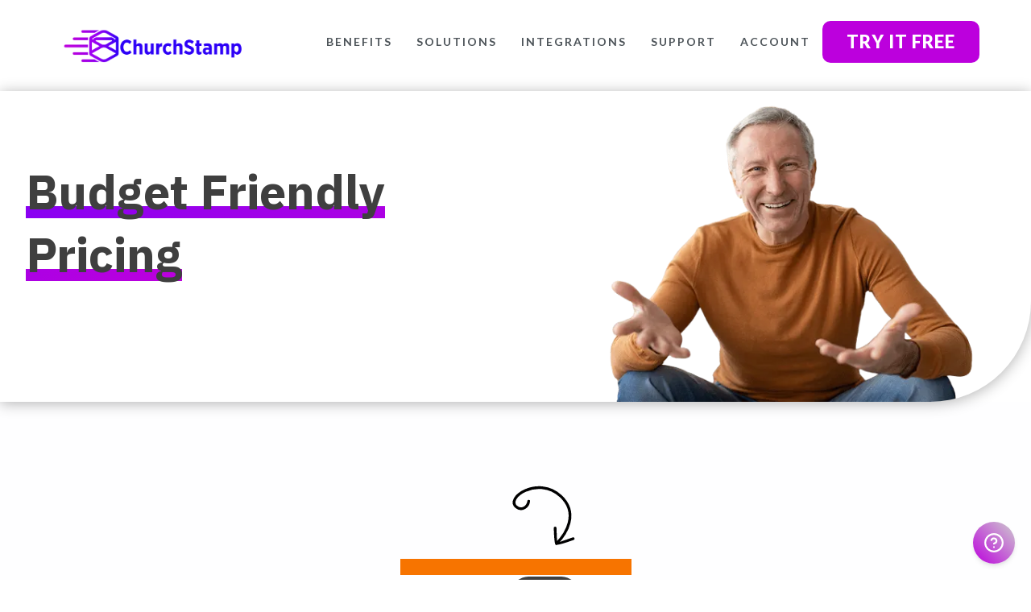

--- FILE ---
content_type: text/html; charset=UTF-8
request_url: https://churchstamp.com/pricing/
body_size: 91554
content:
<!DOCTYPE html>
<html lang="en-US" prefix="og: http://ogp.me/ns# fb: http://ogp.me/ns/fb#">
<head>
<meta charset="UTF-8" />
<title>Pricing &#124; ChurchStamp</title>


<!-- SEO by Squirrly SEO 12.4.14 - https://plugin.squirrly.co/ -->

<meta name="robots" content="index,follow">
<meta name="googlebot" content="index,follow,max-snippet:-1,max-image-preview:large,max-video-preview:-1">
<meta name="bingbot" content="index,follow,max-snippet:-1,max-image-preview:large,max-video-preview:-1">

<meta name="description" content="Budget Friendly Pricing" />
<link rel="canonical" href="https://churchstamp.com/pricing/" />
<link rel="alternate" type="application/rss+xml" href="https://churchstamp.com/sitemap.xml" />

<meta property="og:url" content="https://churchstamp.com/pricing/" />
<meta property="og:title" content="Pricing &#124; ChurchStamp" />
<meta property="og:description" content="Budget Friendly Pricing" />
<meta property="og:type" content="website" />
<meta property="og:site_name" content="ChurchStamp" />
<meta property="og:locale" content="en_US" />

<meta property="twitter:url" content="https://churchstamp.com/pricing/" />
<meta property="twitter:title" content="Pricing &#124; ChurchStamp" />
<meta property="twitter:description" content="Budget Friendly Pricing" />
<meta property="twitter:domain" content="ChurchStamp" />
<meta property="twitter:card" content="summary_large_image" />
<script async src='https://www.googletagmanager.com/gtag/js?id=G-YZHSKZGWYX'></script><script>window.dataLayer = window.dataLayer || [];function gtag(){dataLayer.push(arguments);}gtag('js', new Date());gtag('config', 'G-YZHSKZGWYX');</script>
<script>!function(f,b,e,v,n,t,s){if(f.fbq)return;n=f.fbq=function(){n.callMethod?n.callMethod.apply(n,arguments):n.queue.push(arguments)};if(!f._fbq)f._fbq=n;n.push=n;n.loaded=!0;n.version='2.0';n.queue=[];t=b.createElement(e);t.async=!0;t.src=v;s=b.getElementsByTagName(e)[0];s.parentNode.insertBefore(t,s)}(window,document,'script','https://connect.facebook.net/en_US/fbevents.js');fbq('init', '722926619569179');fbq('track', 'ViewContent', '{"content_ids":["263999"],"content_type":"page","page":"https:\/\/churchstamp.com\/pricing\/","domain":"https:\/\/churchstamp.com"}');fbq('track', 'PageView', '{"page":"https:\/\/churchstamp.com\/pricing\/","domain":"https:\/\/churchstamp.com"}');</script><noscript><img height='1' width='1' alt='' style='display:none' src='https://www.facebook.com/tr?id=722926619569179&ev=PageView&noscript=1'/></noscript>

<script type="application/ld+json">{"@context":"https://schema.org","@graph":[{"@type":"WebSite","@id":"https://churchstamp.com/pricing/#website","url":"https://churchstamp.com/pricing/","name":"Pricing  | ChurchStamp","headline":"Budget Friendly Pricing","mainEntityOfPage":{"@type":"WebPage","url":"https://churchstamp.com/pricing/"},"datePublished":"2023-02-13T14:41:28+00:00","dateModified":"2024-08-16T14:41:10+00:00","potentialAction":{"@type":"SearchAction","target":"https://churchstamp.com/?s={search_term_string}","query-input":"required name=search_term_string"},"author":{"@type":"Person","@id":"https://churchstamp.com#person","url":"https://churchstamp.com","name":"bswpaulf"},"publisher":{"@type":"Organization","@id":"https://churchstamp.com/pricing/#Organization","url":"https://churchstamp.com/pricing/","name":"ChurchStamp","sameAs":["https://facebook.com/churchstamp","https://instagram.com/churchstamp"]}}]}</script>
<!-- /SEO by Squirrly SEO - WordPress SEO Plugin -->



	
<meta http-equiv="X-UA-Compatible" content="IE=edge">
	<link rel="pingback" href="https://churchstamp.com/xmlrpc.php" />

	<script type="text/javascript">
		document.documentElement.className = 'js';
	</script>
	
	
<link rel='dns-prefetch' href='//use.fontawesome.com' />
<link rel='dns-prefetch' href='//fonts.googleapis.com' />
<link rel="alternate" type="application/rss+xml" title="ChurchStamp &raquo; Feed" href="https://churchstamp.com/feed/" />
<link rel="alternate" type="application/rss+xml" title="ChurchStamp &raquo; Comments Feed" href="https://churchstamp.com/comments/feed/" />
<link rel="alternate" title="oEmbed (JSON)" type="application/json+oembed" href="https://churchstamp.com/wp-json/oembed/1.0/embed?url=https%3A%2F%2Fchurchstamp.com%2Fpricing%2F" />
<link rel="alternate" title="oEmbed (XML)" type="text/xml+oembed" href="https://churchstamp.com/wp-json/oembed/1.0/embed?url=https%3A%2F%2Fchurchstamp.com%2Fpricing%2F&#038;format=xml" />
<meta content="Vision Divi Child Theme v.1.0" name="generator"/><link rel='stylesheet' id='aca33b9c04-css' href='https://churchstamp.com/wp-content/plugins/squirrly-seo/view/assets/css/frontend.min.css?ver=12.4.14' type='text/css' media='all' />
<style id='wp-emoji-styles-inline-css' type='text/css'>

	img.wp-smiley, img.emoji {
		display: inline !important;
		border: none !important;
		box-shadow: none !important;
		height: 1em !important;
		width: 1em !important;
		margin: 0 0.07em !important;
		vertical-align: -0.1em !important;
		background: none !important;
		padding: 0 !important;
	}
/*# sourceURL=wp-emoji-styles-inline-css */
</style>
<style id='wp-block-library-inline-css' type='text/css'>
:root{--wp-block-synced-color:#7a00df;--wp-block-synced-color--rgb:122,0,223;--wp-bound-block-color:var(--wp-block-synced-color);--wp-editor-canvas-background:#ddd;--wp-admin-theme-color:#007cba;--wp-admin-theme-color--rgb:0,124,186;--wp-admin-theme-color-darker-10:#006ba1;--wp-admin-theme-color-darker-10--rgb:0,107,160.5;--wp-admin-theme-color-darker-20:#005a87;--wp-admin-theme-color-darker-20--rgb:0,90,135;--wp-admin-border-width-focus:2px}@media (min-resolution:192dpi){:root{--wp-admin-border-width-focus:1.5px}}.wp-element-button{cursor:pointer}:root .has-very-light-gray-background-color{background-color:#eee}:root .has-very-dark-gray-background-color{background-color:#313131}:root .has-very-light-gray-color{color:#eee}:root .has-very-dark-gray-color{color:#313131}:root .has-vivid-green-cyan-to-vivid-cyan-blue-gradient-background{background:linear-gradient(135deg,#00d084,#0693e3)}:root .has-purple-crush-gradient-background{background:linear-gradient(135deg,#34e2e4,#4721fb 50%,#ab1dfe)}:root .has-hazy-dawn-gradient-background{background:linear-gradient(135deg,#faaca8,#dad0ec)}:root .has-subdued-olive-gradient-background{background:linear-gradient(135deg,#fafae1,#67a671)}:root .has-atomic-cream-gradient-background{background:linear-gradient(135deg,#fdd79a,#004a59)}:root .has-nightshade-gradient-background{background:linear-gradient(135deg,#330968,#31cdcf)}:root .has-midnight-gradient-background{background:linear-gradient(135deg,#020381,#2874fc)}:root{--wp--preset--font-size--normal:16px;--wp--preset--font-size--huge:42px}.has-regular-font-size{font-size:1em}.has-larger-font-size{font-size:2.625em}.has-normal-font-size{font-size:var(--wp--preset--font-size--normal)}.has-huge-font-size{font-size:var(--wp--preset--font-size--huge)}.has-text-align-center{text-align:center}.has-text-align-left{text-align:left}.has-text-align-right{text-align:right}.has-fit-text{white-space:nowrap!important}#end-resizable-editor-section{display:none}.aligncenter{clear:both}.items-justified-left{justify-content:flex-start}.items-justified-center{justify-content:center}.items-justified-right{justify-content:flex-end}.items-justified-space-between{justify-content:space-between}.screen-reader-text{border:0;clip-path:inset(50%);height:1px;margin:-1px;overflow:hidden;padding:0;position:absolute;width:1px;word-wrap:normal!important}.screen-reader-text:focus{background-color:#ddd;clip-path:none;color:#444;display:block;font-size:1em;height:auto;left:5px;line-height:normal;padding:15px 23px 14px;text-decoration:none;top:5px;width:auto;z-index:100000}html :where(.has-border-color){border-style:solid}html :where([style*=border-top-color]){border-top-style:solid}html :where([style*=border-right-color]){border-right-style:solid}html :where([style*=border-bottom-color]){border-bottom-style:solid}html :where([style*=border-left-color]){border-left-style:solid}html :where([style*=border-width]){border-style:solid}html :where([style*=border-top-width]){border-top-style:solid}html :where([style*=border-right-width]){border-right-style:solid}html :where([style*=border-bottom-width]){border-bottom-style:solid}html :where([style*=border-left-width]){border-left-style:solid}html :where(img[class*=wp-image-]){height:auto;max-width:100%}:where(figure){margin:0 0 1em}html :where(.is-position-sticky){--wp-admin--admin-bar--position-offset:var(--wp-admin--admin-bar--height,0px)}@media screen and (max-width:600px){html :where(.is-position-sticky){--wp-admin--admin-bar--position-offset:0px}}

/*# sourceURL=wp-block-library-inline-css */
</style><style id='global-styles-inline-css' type='text/css'>
:root{--wp--preset--aspect-ratio--square: 1;--wp--preset--aspect-ratio--4-3: 4/3;--wp--preset--aspect-ratio--3-4: 3/4;--wp--preset--aspect-ratio--3-2: 3/2;--wp--preset--aspect-ratio--2-3: 2/3;--wp--preset--aspect-ratio--16-9: 16/9;--wp--preset--aspect-ratio--9-16: 9/16;--wp--preset--color--black: #000000;--wp--preset--color--cyan-bluish-gray: #abb8c3;--wp--preset--color--white: #ffffff;--wp--preset--color--pale-pink: #f78da7;--wp--preset--color--vivid-red: #cf2e2e;--wp--preset--color--luminous-vivid-orange: #ff6900;--wp--preset--color--luminous-vivid-amber: #fcb900;--wp--preset--color--light-green-cyan: #7bdcb5;--wp--preset--color--vivid-green-cyan: #00d084;--wp--preset--color--pale-cyan-blue: #8ed1fc;--wp--preset--color--vivid-cyan-blue: #0693e3;--wp--preset--color--vivid-purple: #9b51e0;--wp--preset--gradient--vivid-cyan-blue-to-vivid-purple: linear-gradient(135deg,rgb(6,147,227) 0%,rgb(155,81,224) 100%);--wp--preset--gradient--light-green-cyan-to-vivid-green-cyan: linear-gradient(135deg,rgb(122,220,180) 0%,rgb(0,208,130) 100%);--wp--preset--gradient--luminous-vivid-amber-to-luminous-vivid-orange: linear-gradient(135deg,rgb(252,185,0) 0%,rgb(255,105,0) 100%);--wp--preset--gradient--luminous-vivid-orange-to-vivid-red: linear-gradient(135deg,rgb(255,105,0) 0%,rgb(207,46,46) 100%);--wp--preset--gradient--very-light-gray-to-cyan-bluish-gray: linear-gradient(135deg,rgb(238,238,238) 0%,rgb(169,184,195) 100%);--wp--preset--gradient--cool-to-warm-spectrum: linear-gradient(135deg,rgb(74,234,220) 0%,rgb(151,120,209) 20%,rgb(207,42,186) 40%,rgb(238,44,130) 60%,rgb(251,105,98) 80%,rgb(254,248,76) 100%);--wp--preset--gradient--blush-light-purple: linear-gradient(135deg,rgb(255,206,236) 0%,rgb(152,150,240) 100%);--wp--preset--gradient--blush-bordeaux: linear-gradient(135deg,rgb(254,205,165) 0%,rgb(254,45,45) 50%,rgb(107,0,62) 100%);--wp--preset--gradient--luminous-dusk: linear-gradient(135deg,rgb(255,203,112) 0%,rgb(199,81,192) 50%,rgb(65,88,208) 100%);--wp--preset--gradient--pale-ocean: linear-gradient(135deg,rgb(255,245,203) 0%,rgb(182,227,212) 50%,rgb(51,167,181) 100%);--wp--preset--gradient--electric-grass: linear-gradient(135deg,rgb(202,248,128) 0%,rgb(113,206,126) 100%);--wp--preset--gradient--midnight: linear-gradient(135deg,rgb(2,3,129) 0%,rgb(40,116,252) 100%);--wp--preset--font-size--small: 13px;--wp--preset--font-size--medium: 20px;--wp--preset--font-size--large: 36px;--wp--preset--font-size--x-large: 42px;--wp--preset--spacing--20: 0.44rem;--wp--preset--spacing--30: 0.67rem;--wp--preset--spacing--40: 1rem;--wp--preset--spacing--50: 1.5rem;--wp--preset--spacing--60: 2.25rem;--wp--preset--spacing--70: 3.38rem;--wp--preset--spacing--80: 5.06rem;--wp--preset--shadow--natural: 6px 6px 9px rgba(0, 0, 0, 0.2);--wp--preset--shadow--deep: 12px 12px 50px rgba(0, 0, 0, 0.4);--wp--preset--shadow--sharp: 6px 6px 0px rgba(0, 0, 0, 0.2);--wp--preset--shadow--outlined: 6px 6px 0px -3px rgb(255, 255, 255), 6px 6px rgb(0, 0, 0);--wp--preset--shadow--crisp: 6px 6px 0px rgb(0, 0, 0);}:root { --wp--style--global--content-size: 823px;--wp--style--global--wide-size: 1080px; }:where(body) { margin: 0; }.wp-site-blocks > .alignleft { float: left; margin-right: 2em; }.wp-site-blocks > .alignright { float: right; margin-left: 2em; }.wp-site-blocks > .aligncenter { justify-content: center; margin-left: auto; margin-right: auto; }:where(.is-layout-flex){gap: 0.5em;}:where(.is-layout-grid){gap: 0.5em;}.is-layout-flow > .alignleft{float: left;margin-inline-start: 0;margin-inline-end: 2em;}.is-layout-flow > .alignright{float: right;margin-inline-start: 2em;margin-inline-end: 0;}.is-layout-flow > .aligncenter{margin-left: auto !important;margin-right: auto !important;}.is-layout-constrained > .alignleft{float: left;margin-inline-start: 0;margin-inline-end: 2em;}.is-layout-constrained > .alignright{float: right;margin-inline-start: 2em;margin-inline-end: 0;}.is-layout-constrained > .aligncenter{margin-left: auto !important;margin-right: auto !important;}.is-layout-constrained > :where(:not(.alignleft):not(.alignright):not(.alignfull)){max-width: var(--wp--style--global--content-size);margin-left: auto !important;margin-right: auto !important;}.is-layout-constrained > .alignwide{max-width: var(--wp--style--global--wide-size);}body .is-layout-flex{display: flex;}.is-layout-flex{flex-wrap: wrap;align-items: center;}.is-layout-flex > :is(*, div){margin: 0;}body .is-layout-grid{display: grid;}.is-layout-grid > :is(*, div){margin: 0;}body{padding-top: 0px;padding-right: 0px;padding-bottom: 0px;padding-left: 0px;}:root :where(.wp-element-button, .wp-block-button__link){background-color: #32373c;border-width: 0;color: #fff;font-family: inherit;font-size: inherit;font-style: inherit;font-weight: inherit;letter-spacing: inherit;line-height: inherit;padding-top: calc(0.667em + 2px);padding-right: calc(1.333em + 2px);padding-bottom: calc(0.667em + 2px);padding-left: calc(1.333em + 2px);text-decoration: none;text-transform: inherit;}.has-black-color{color: var(--wp--preset--color--black) !important;}.has-cyan-bluish-gray-color{color: var(--wp--preset--color--cyan-bluish-gray) !important;}.has-white-color{color: var(--wp--preset--color--white) !important;}.has-pale-pink-color{color: var(--wp--preset--color--pale-pink) !important;}.has-vivid-red-color{color: var(--wp--preset--color--vivid-red) !important;}.has-luminous-vivid-orange-color{color: var(--wp--preset--color--luminous-vivid-orange) !important;}.has-luminous-vivid-amber-color{color: var(--wp--preset--color--luminous-vivid-amber) !important;}.has-light-green-cyan-color{color: var(--wp--preset--color--light-green-cyan) !important;}.has-vivid-green-cyan-color{color: var(--wp--preset--color--vivid-green-cyan) !important;}.has-pale-cyan-blue-color{color: var(--wp--preset--color--pale-cyan-blue) !important;}.has-vivid-cyan-blue-color{color: var(--wp--preset--color--vivid-cyan-blue) !important;}.has-vivid-purple-color{color: var(--wp--preset--color--vivid-purple) !important;}.has-black-background-color{background-color: var(--wp--preset--color--black) !important;}.has-cyan-bluish-gray-background-color{background-color: var(--wp--preset--color--cyan-bluish-gray) !important;}.has-white-background-color{background-color: var(--wp--preset--color--white) !important;}.has-pale-pink-background-color{background-color: var(--wp--preset--color--pale-pink) !important;}.has-vivid-red-background-color{background-color: var(--wp--preset--color--vivid-red) !important;}.has-luminous-vivid-orange-background-color{background-color: var(--wp--preset--color--luminous-vivid-orange) !important;}.has-luminous-vivid-amber-background-color{background-color: var(--wp--preset--color--luminous-vivid-amber) !important;}.has-light-green-cyan-background-color{background-color: var(--wp--preset--color--light-green-cyan) !important;}.has-vivid-green-cyan-background-color{background-color: var(--wp--preset--color--vivid-green-cyan) !important;}.has-pale-cyan-blue-background-color{background-color: var(--wp--preset--color--pale-cyan-blue) !important;}.has-vivid-cyan-blue-background-color{background-color: var(--wp--preset--color--vivid-cyan-blue) !important;}.has-vivid-purple-background-color{background-color: var(--wp--preset--color--vivid-purple) !important;}.has-black-border-color{border-color: var(--wp--preset--color--black) !important;}.has-cyan-bluish-gray-border-color{border-color: var(--wp--preset--color--cyan-bluish-gray) !important;}.has-white-border-color{border-color: var(--wp--preset--color--white) !important;}.has-pale-pink-border-color{border-color: var(--wp--preset--color--pale-pink) !important;}.has-vivid-red-border-color{border-color: var(--wp--preset--color--vivid-red) !important;}.has-luminous-vivid-orange-border-color{border-color: var(--wp--preset--color--luminous-vivid-orange) !important;}.has-luminous-vivid-amber-border-color{border-color: var(--wp--preset--color--luminous-vivid-amber) !important;}.has-light-green-cyan-border-color{border-color: var(--wp--preset--color--light-green-cyan) !important;}.has-vivid-green-cyan-border-color{border-color: var(--wp--preset--color--vivid-green-cyan) !important;}.has-pale-cyan-blue-border-color{border-color: var(--wp--preset--color--pale-cyan-blue) !important;}.has-vivid-cyan-blue-border-color{border-color: var(--wp--preset--color--vivid-cyan-blue) !important;}.has-vivid-purple-border-color{border-color: var(--wp--preset--color--vivid-purple) !important;}.has-vivid-cyan-blue-to-vivid-purple-gradient-background{background: var(--wp--preset--gradient--vivid-cyan-blue-to-vivid-purple) !important;}.has-light-green-cyan-to-vivid-green-cyan-gradient-background{background: var(--wp--preset--gradient--light-green-cyan-to-vivid-green-cyan) !important;}.has-luminous-vivid-amber-to-luminous-vivid-orange-gradient-background{background: var(--wp--preset--gradient--luminous-vivid-amber-to-luminous-vivid-orange) !important;}.has-luminous-vivid-orange-to-vivid-red-gradient-background{background: var(--wp--preset--gradient--luminous-vivid-orange-to-vivid-red) !important;}.has-very-light-gray-to-cyan-bluish-gray-gradient-background{background: var(--wp--preset--gradient--very-light-gray-to-cyan-bluish-gray) !important;}.has-cool-to-warm-spectrum-gradient-background{background: var(--wp--preset--gradient--cool-to-warm-spectrum) !important;}.has-blush-light-purple-gradient-background{background: var(--wp--preset--gradient--blush-light-purple) !important;}.has-blush-bordeaux-gradient-background{background: var(--wp--preset--gradient--blush-bordeaux) !important;}.has-luminous-dusk-gradient-background{background: var(--wp--preset--gradient--luminous-dusk) !important;}.has-pale-ocean-gradient-background{background: var(--wp--preset--gradient--pale-ocean) !important;}.has-electric-grass-gradient-background{background: var(--wp--preset--gradient--electric-grass) !important;}.has-midnight-gradient-background{background: var(--wp--preset--gradient--midnight) !important;}.has-small-font-size{font-size: var(--wp--preset--font-size--small) !important;}.has-medium-font-size{font-size: var(--wp--preset--font-size--medium) !important;}.has-large-font-size{font-size: var(--wp--preset--font-size--large) !important;}.has-x-large-font-size{font-size: var(--wp--preset--font-size--x-large) !important;}
/*# sourceURL=global-styles-inline-css */
</style>

<link rel='stylesheet' id='slicewp-style-css' href='https://churchstamp.com/wp-content/plugins/slicewp/assets/css/style-front-end.css?ver=1.2.3' type='text/css' media='all' />
<link rel='stylesheet' id='font-awesome-css' href='//use.fontawesome.com/releases/v5.0.13/css/all.css?ver=6deac716a4809b5969b15e554b54e939' type='text/css' media='all' />
<link rel='stylesheet' id='divi-style-parent-css' href='https://churchstamp.com/wp-content/themes/Divi/style.min.css?ver=4.27.5' type='text/css' media='all' />
<link rel='stylesheet' id='divi-dynamic-late-css' href='https://churchstamp.com/wp-content/et-cache/263999/et-divi-dynamic-tb-100699-tb-261773-263999-late.css?ver=1767447246' type='text/css' media='all' />
<link rel='stylesheet' id='divi-dynamic-css' href='https://churchstamp.com/wp-content/et-cache/263999/et-divi-dynamic-tb-100699-tb-261773-263999.css?ver=1767447246' type='text/css' media='all' />
<link rel='stylesheet' id='divimenus-styles-css' href='https://churchstamp.com/wp-content/plugins/divimenus/styles/style.min.css?ver=2.23.0' type='text/css' media='all' />
<link rel='stylesheet' id='et-builder-googlefonts-cached-css' href='https://fonts.googleapis.com/css?family=IBM+Plex+Sans:100,100italic,200,200italic,300,300italic,regular,italic,500,500italic,600,600italic,700,700italic|Source+Sans+Pro:200,200italic,300,300italic,regular,italic,600,600italic,700,700italic,900,900italic|Lato:100,100italic,300,300italic,regular,italic,700,700italic,900,900italic&#038;subset=latin,latin-ext&#038;display=swap' type='text/css' media='all' />
<link rel='stylesheet' id='divi-style-css' href='https://churchstamp.com/wp-content/themes/vision-divi-child-theme/style.css?ver=4.27.5' type='text/css' media='all' />
<script type="text/javascript" src="https://churchstamp.com/wp-includes/js/jquery/jquery.min.js?ver=3.7.1" id="jquery-core-js"></script>
<script type="text/javascript" src="https://churchstamp.com/wp-includes/js/jquery/jquery-migrate.min.js?ver=3.4.1" id="jquery-migrate-js"></script>
<script type="text/javascript" id="slicewp-cross-site-tracking-script-js-extra">
/* <![CDATA[ */
var slicewp_cross_site_tracking = {"website_url":"","affiliate_keyword":"aff","cookie_duration":"30","affiliate_credit":"first"};
//# sourceURL=slicewp-cross-site-tracking-script-js-extra
/* ]]> */
</script>
<script type="text/javascript" src="https://churchstamp.com/wp-content/plugins/slicewp-add-on-cross-site-tracking/assets/js/script-front-end.js?ver=1.0.0" id="slicewp-cross-site-tracking-script-js"></script>
<script type="text/javascript" id="slicewp-script-tracking-js-before">
/* <![CDATA[ */
var slicewp_ajaxurl = "https:\/\/churchstamp.com\/wp-admin\/admin-ajax.php";
var slicewp = {"ajaxurl":"https:\/\/churchstamp.com\/wp-admin\/admin-ajax.php","cookie_duration":30,"affiliate_credit":"first","affiliate_keyword":"grow","predefined_date_ranges":{"past_7_days":"Past 7 days","past_30_days":"Past 30 days","week_to_date":"Week to date","month_to_date":"Month to date","year_to_date":"Year to date","last_week":"Last week","last_month":"Last month","last_year":"Last year"},"settings":{"active_currency":"USD","currency_symbol_position":"before","currency_thousands_separator":",","currency_decimal_separator":"."}};
//# sourceURL=slicewp-script-tracking-js-before
/* ]]> */
</script>
<script type="text/javascript" src="https://churchstamp.com/wp-content/plugins/slicewp/assets/js/script-trk.js?ver=1.2.3" id="slicewp-script-tracking-js"></script>
<link rel="https://api.w.org/" href="https://churchstamp.com/wp-json/" /><link rel="alternate" title="JSON" type="application/json" href="https://churchstamp.com/wp-json/wp/v2/pages/263999" /><link rel="EditURI" type="application/rsd+xml" title="RSD" href="https://churchstamp.com/xmlrpc.php?rsd" />

<link rel='shortlink' href='https://churchstamp.com/?p=263999' />
<meta name="viewport" content="width=device-width, initial-scale=1.0, maximum-scale=1.0, user-scalable=0" /><!-- Google tag (gtag.js) -->
<script async src="https://www.googletagmanager.com/gtag/js?id=G-YZHSKZGWYX"></script>
<script>
  window.dataLayer = window.dataLayer || [];
  function gtag(){dataLayer.push(arguments);}
  gtag('js', new Date());

  gtag('config', 'G-YZHSKZGWYX');
</script>
<script>
document.addEventListener("DOMContentLoaded", function() {
      const images = Array.from(document.getElementsByTagName('img'));
      images.forEach(image => {
            image.removeAttribute('title');
      });
});
</script>
<script id="helpspace-widget-script" data-auto-init data-token="a2PFh8hKNUUa6BaHqDvkoJUQQTNzBKUQ7Y4igLXD" data-client-id="93f2a1d0397647b684ce537238db5e57" data-widget-id="6204a7b0-d185-4274-bb5b-8041f775da7a" src="https://cdn.helpspace.com/widget/widget-v1.js" async>
</script>
<script type="module" src="https://cdn.zapier.com/packages/partner-sdk/v0/zapier-elements/zapier-elements.esm.js"></script>
<link rel="stylesheet" href="https://cdn.zapier.com/packages/partner-sdk/v0/zapier-elements/zapier-elements.css"/>
<meta name="facebook-domain-verification" content="isa2pb6ojv8rnk4uho0zyc1kfo5qfc" />
<!-- Start Adroll pixel-->
<script type="text/javascript">
    adroll_adv_id = "QBLIUPPZHJG7FDTC2IG5L3";
    adroll_pix_id = "KN7HLLXIBRBDHJMFVF5XAR";
    adroll_version = "2.0";

    (function(w, d, e, o, a) {
        w.__adroll_loaded = true;
        w.adroll = w.adroll || [];
        w.adroll.f = [ 'setProperties', 'identify', 'track' ];
        var roundtripUrl = "https://s.adroll.com/j/" + adroll_adv_id
                + "/roundtrip.js";
        for (a = 0; a < w.adroll.f.length; a++) {
            w.adroll[w.adroll.f[a]] = w.adroll[w.adroll.f[a]] || (function(n) {
                return function() {
                    w.adroll.push([ n, arguments ])
                }
            })(w.adroll.f[a])
        }

        e = d.createElement('script');
        o = d.getElementsByTagName('script')[0];
        e.async = 1;
        e.src = roundtripUrl;
        o.parentNode.insertBefore(e, o);
    })(window, document);
    adroll.track("pageView");
</script>
<!-- End Adroll pixel--><link rel="icon" href="https://churchstamp.com/wp-content/uploads/2022/11/cropped-ChurchStamp_Logo_2022_Revised_IconOnly-32x32.png" sizes="32x32" />
<link rel="icon" href="https://churchstamp.com/wp-content/uploads/2022/11/cropped-ChurchStamp_Logo_2022_Revised_IconOnly-192x192.png" sizes="192x192" />
<link rel="apple-touch-icon" href="https://churchstamp.com/wp-content/uploads/2022/11/cropped-ChurchStamp_Logo_2022_Revised_IconOnly-180x180.png" />
<meta name="msapplication-TileImage" content="https://churchstamp.com/wp-content/uploads/2022/11/cropped-ChurchStamp_Logo_2022_Revised_IconOnly-270x270.png" />
<style type="text/css"></style><link rel="stylesheet" id="et-core-unified-tb-100699-tb-261773-263999-cached-inline-styles" href="https://churchstamp.com/wp-content/et-cache/263999/et-core-unified-tb-100699-tb-261773-263999.min.css?ver=1767447247" /><link rel="stylesheet" id="et-core-unified-263999-cached-inline-styles" href="https://churchstamp.com/wp-content/et-cache/263999/et-core-unified-263999.min.css?ver=1767447246" /></head>
<body class="wp-singular page-template-default page page-id-263999 page-parent wp-theme-Divi wp-child-theme-vision-divi-child-theme et-tb-has-template et-tb-has-header et-tb-has-footer et_button_no_icon et_pb_button_helper_class et_cover_background et_pb_gutter osx et_pb_gutters3 et_pb_pagebuilder_layout et_no_sidebar et_divi_theme et-db">
	<div id="page-container">
<div id="et-boc" class="et-boc">
			
		<header class="et-l et-l--header">
			<div class="et_builder_inner_content et_pb_gutters3"><div class="et_pb_section et_pb_section_0_tb_header et_animated et_pb_sticky_module et_pb_with_background et_section_regular" >
				
				
				
				
				
				
				<div class="et_pb_row et_pb_row_0_tb_header">
				<div class="et_pb_column et_pb_column_4_4 et_pb_column_0_tb_header  et_pb_css_mix_blend_mode_passthrough et-last-child">
				
				
				
				
				<div class="et_pb_module et_pb_divimenus_flex et_pb_divimenus_flex_0_tb_header">
				
				
				
				
				
				
				<div class="et_pb_module_inner">
					<div class="dd-wrapper"><div class="dd-logo"><a href="https://churchstamp.com/" ><img fetchpriority="high" decoding="async" width="2340" height="581" src="https://churchstamp.com/wp-content/uploads/2022/10/ChurchStamp_Logo_2022_Revised_FullSize_Color.png" alt="ChurchStamp automated follow up for churches" srcset="https://churchstamp.com/wp-content/uploads/2022/10/ChurchStamp_Logo_2022_Revised_FullSize_Color.png 2340w, https://churchstamp.com/wp-content/uploads/2022/10/ChurchStamp_Logo_2022_Revised_FullSize_Color-1280x318.png 1280w, https://churchstamp.com/wp-content/uploads/2022/10/ChurchStamp_Logo_2022_Revised_FullSize_Color-980x243.png 980w, https://churchstamp.com/wp-content/uploads/2022/10/ChurchStamp_Logo_2022_Revised_FullSize_Color-480x119.png 480w" sizes="(min-width: 0px) and (max-width: 480px) 480px, (min-width: 481px) and (max-width: 980px) 980px, (min-width: 981px) and (max-width: 1280px) 1280px, (min-width: 1281px) 2340px, 100vw" class="wp-image-100026" /></a></div><nav class="dd-divimenu dd-flex dd-divimenu-open dd-closed-tablet dd-closed-phone" role="menu" aria-label="DiviMenu"><div class="dd-menu-button" role="menuitem"><span class="dd-item dd-menu-button-content dd-icon-content notranslate"aria-label="a Icon Font" role="button" aria-pressed="false" tabindex="0">a</span></div><div class="et_pb_divimenus_flex_item et_pb_divimenus_flex_item_0_tb_header" role="menuitem">
				
				
				
				
				
				
				<div class="et_pb_module_inner">
					<div class="dd-mi-w dd-menu-flex-item-wrapper"><div class="dd-mi dd-menu-flex-item dd-h-d"><a href="https://churchstamp.com/benefits/" tabindex="-1" aria-haspopup="true" aria-expanded="false"  class="dd-sub dd-open-url"><div class="dd-item dd-menu-item-content dd-text" tabindex="0"><span class="dd-text-content">Benefits</span></div></a><div class="dd-menu-flex-sub"><div class="et_pb_section et_pb_section_1_tb_header et_animated et_pb_with_background et_pb_inner_shadow et_section_regular" >
				
				
				
				
				
				
				<div class="et_pb_row et_pb_row_1_tb_header et_clickable et_pb_gutters1">
				<div class="et_pb_column et_pb_column_4_4 et_pb_column_1_tb_header et_clickable  et_pb_css_mix_blend_mode_passthrough et-last-child">
				
				
				
				
				<div class="et_pb_module et_pb_text et_pb_text_0_tb_header  et_pb_text_align_center et_pb_bg_layout_light">
				
				
				
				
				<div class="et_pb_text_inner"><p><strong>Save Time & Money With Automated Follow Up</strong></p></div>
			</div>
			</div>
				
				
				
				
			</div><div class="et_pb_row et_pb_row_2_tb_header et_clickable et_pb_gutters1">
				<div class="et_pb_column et_pb_column_1_2 et_pb_column_2_tb_header et_clickable  et_pb_css_mix_blend_mode_passthrough">
				
				
				
				
				<div class="et_pb_module et_pb_blurb et_pb_blurb_0_tb_header et_clickable  et_pb_text_align_left  et_pb_blurb_position_left et_pb_bg_layout_light">
				
				
				
				
				<div class="et_pb_blurb_content">
					<div class="et_pb_main_blurb_image"><a href="https://churchstamp.com/benefits/automated-postcards/"><span class="et_pb_image_wrap"><span class="et-waypoint et_pb_animation_off et_pb_animation_off_tablet et_pb_animation_off_phone et-pb-icon"></span></span></a></div>
					<div class="et_pb_blurb_container">
						<h4 class="et_pb_module_header"><a href="https://churchstamp.com/benefits/automated-postcards/">Automate Follow Up</a></h4>
						
					</div>
				</div>
			</div><div class="et_pb_module et_pb_blurb et_pb_blurb_1_tb_header et_clickable  et_pb_text_align_left  et_pb_blurb_position_left et_pb_bg_layout_light">
				
				
				
				
				<div class="et_pb_blurb_content">
					<div class="et_pb_main_blurb_image"><span class="et_pb_image_wrap"><span class="et-waypoint et_pb_animation_off et_pb_animation_off_tablet et_pb_animation_off_phone et-pb-icon"></span></span></div>
					<div class="et_pb_blurb_container">
						<h4 class="et_pb_module_header"><span>Add Your Church Branding</span></h4>
						
					</div>
				</div>
			</div><div class="et_pb_module et_pb_blurb et_pb_blurb_2_tb_header et_clickable  et_pb_text_align_left  et_pb_blurb_position_left et_pb_bg_layout_light">
				
				
				
				
				<div class="et_pb_blurb_content">
					<div class="et_pb_main_blurb_image"><span class="et_pb_image_wrap"><span class="et-waypoint et_pb_animation_off et_pb_animation_off_tablet et_pb_animation_off_phone et-pb-icon"></span></span></div>
					<div class="et_pb_blurb_container">
						<h4 class="et_pb_module_header"><span>Ready To Use Templates</span></h4>
						
					</div>
				</div>
			</div>
			</div><div class="et_pb_column et_pb_column_1_2 et_pb_column_3_tb_header et_clickable  et_pb_css_mix_blend_mode_passthrough et-last-child">
				
				
				
				
				<div class="et_pb_module et_pb_blurb et_pb_blurb_3_tb_header et_clickable  et_pb_text_align_left  et_pb_blurb_position_left et_pb_bg_layout_light">
				
				
				
				
				<div class="et_pb_blurb_content">
					<div class="et_pb_main_blurb_image"><span class="et_pb_image_wrap"><span class="et-waypoint et_pb_animation_off et_pb_animation_off_tablet et_pb_animation_off_phone et-pb-icon"></span></span></div>
					<div class="et_pb_blurb_container">
						<h4 class="et_pb_module_header"><span>Budget Friendly - No Minimums</span></h4>
						
					</div>
				</div>
			</div><div class="et_pb_module et_pb_blurb et_pb_blurb_4_tb_header et_clickable  et_pb_text_align_left  et_pb_blurb_position_left et_pb_bg_layout_light">
				
				
				
				
				<div class="et_pb_blurb_content">
					<div class="et_pb_main_blurb_image"><a href="https://churchstamp.com/integrations/"><span class="et_pb_image_wrap"><span class="et-waypoint et_pb_animation_off et_pb_animation_off_tablet et_pb_animation_off_phone et-pb-icon"></span></span></a></div>
					<div class="et_pb_blurb_container">
						<h4 class="et_pb_module_header"><a href="https://churchstamp.com/integrations/">Church Database Integrations</a></h4>
						
					</div>
				</div>
			</div><div class="et_pb_module et_pb_blurb et_pb_blurb_5_tb_header et_clickable  et_pb_text_align_left  et_pb_blurb_position_left et_pb_bg_layout_light">
				
				
				
				
				<div class="et_pb_blurb_content">
					<div class="et_pb_main_blurb_image"><span class="et_pb_image_wrap"><span class="et-waypoint et_pb_animation_off et_pb_animation_off_tablet et_pb_animation_off_phone et-pb-icon"></span></span></div>
					<div class="et_pb_blurb_container">
						<h4 class="et_pb_module_header"><span>Step-by-Step Help Center</span></h4>
						
					</div>
				</div>
			</div>
			</div>
				
				
				
				
			</div>
				
				
			</div></div></div></div>
				</div>
			</div><div class="et_pb_divimenus_flex_item et_pb_divimenus_flex_item_1_tb_header" role="menuitem">
				
				
				
				
				
				
				<div class="et_pb_module_inner">
					<div class="dd-mi-w dd-menu-flex-item-wrapper"><div class="dd-mi dd-menu-flex-item dd-h-d"><a href="https://churchstamp.com/solutions/" tabindex="-1" aria-haspopup="true" aria-expanded="false"  class="dd-sub dd-open-url"><div class="dd-item dd-menu-item-content dd-text" tabindex="0"><span class="dd-text-content">Solutions</span></div></a><div class="dd-menu-flex-sub"><div class="et_pb_section et_pb_section_2_tb_header et_animated et_pb_with_background et_pb_inner_shadow et_section_regular" >
				
				
				
				
				
				
				<div class="et_pb_row et_pb_row_3_tb_header et_clickable et_pb_gutters1">
				<div class="et_pb_column et_pb_column_4_4 et_pb_column_4_tb_header et_clickable  et_pb_css_mix_blend_mode_passthrough et-last-child">
				
				
				
				
				<div class="et_pb_module et_pb_text et_pb_text_1_tb_header  et_pb_text_align_center et_pb_bg_layout_light">
				
				
				
				
				<div class="et_pb_text_inner"><p><strong>Engage People Automatically</strong></p></div>
			</div>
			</div>
				
				
				
				
			</div><div class="et_pb_row et_pb_row_4_tb_header et_clickable et_pb_gutters1">
				<div class="et_pb_column et_pb_column_1_2 et_pb_column_5_tb_header et_clickable  et_pb_css_mix_blend_mode_passthrough">
				
				
				
				
				<div class="et_pb_module et_pb_blurb et_pb_blurb_6_tb_header et_clickable  et_pb_text_align_left  et_pb_blurb_position_left et_pb_bg_layout_light">
				
				
				
				
				<div class="et_pb_blurb_content">
					<div class="et_pb_main_blurb_image"><span class="et_pb_image_wrap et_pb_only_image_mode_wrap"><img decoding="async" src="https://churchstamp.com/wp-content/uploads/2022/10/step-flow-color.svg" alt="" class="et-waypoint et_pb_animation_off et_pb_animation_off_tablet et_pb_animation_off_phone wp-image-100511" /></span></div>
					<div class="et_pb_blurb_container">
						<h4 class="et_pb_module_header"><span>Guest Card Automation</span></h4>
						
					</div>
				</div>
			</div><div class="et_pb_module et_pb_blurb et_pb_blurb_7_tb_header et_clickable  et_pb_text_align_left  et_pb_blurb_position_left et_pb_bg_layout_light">
				
				
				
				
				<div class="et_pb_blurb_content">
					<div class="et_pb_main_blurb_image"><span class="et_pb_image_wrap et_pb_only_image_mode_wrap"><img decoding="async" src="https://churchstamp.com/wp-content/uploads/2022/10/step-flow-color.svg" alt="" class="et-waypoint et_pb_animation_off et_pb_animation_off_tablet et_pb_animation_off_phone wp-image-100511" /></span></div>
					<div class="et_pb_blurb_container">
						<h4 class="et_pb_module_header"><span>Event Reminders</span></h4>
						
					</div>
				</div>
			</div><div class="et_pb_module et_pb_blurb et_pb_blurb_8_tb_header et_clickable  et_pb_text_align_left  et_pb_blurb_position_left et_pb_bg_layout_light">
				
				
				
				
				<div class="et_pb_blurb_content">
					<div class="et_pb_main_blurb_image"><span class="et_pb_image_wrap et_pb_only_image_mode_wrap"><img decoding="async" src="https://churchstamp.com/wp-content/uploads/2022/10/step-flow-color.svg" alt="" class="et-waypoint et_pb_animation_off et_pb_animation_off_tablet et_pb_animation_off_phone wp-image-100511" /></span></div>
					<div class="et_pb_blurb_container">
						<h4 class="et_pb_module_header"><span>Birthday Automations</span></h4>
						
					</div>
				</div>
			</div>
			</div><div class="et_pb_column et_pb_column_1_2 et_pb_column_6_tb_header et_clickable  et_pb_css_mix_blend_mode_passthrough et-last-child">
				
				
				
				
				<div class="et_pb_module et_pb_blurb et_pb_blurb_9_tb_header et_clickable  et_pb_text_align_left  et_pb_blurb_position_left et_pb_bg_layout_light">
				
				
				
				
				<div class="et_pb_blurb_content">
					<div class="et_pb_main_blurb_image"><span class="et_pb_image_wrap et_pb_only_image_mode_wrap"><img decoding="async" src="https://churchstamp.com/wp-content/uploads/2022/10/step-flow-color.svg" alt="" class="et-waypoint et_pb_animation_off et_pb_animation_off_tablet et_pb_animation_off_phone wp-image-100511" /></span></div>
					<div class="et_pb_blurb_container">
						<h4 class="et_pb_module_header"><span>Volunteer Engagement</span></h4>
						
					</div>
				</div>
			</div><div class="et_pb_module et_pb_blurb et_pb_blurb_10_tb_header et_clickable  et_pb_text_align_left  et_pb_blurb_position_left et_pb_bg_layout_light">
				
				
				
				
				<div class="et_pb_blurb_content">
					<div class="et_pb_main_blurb_image"><span class="et_pb_image_wrap et_pb_only_image_mode_wrap"><img decoding="async" src="https://churchstamp.com/wp-content/uploads/2022/10/step-flow-color.svg" alt="" class="et-waypoint et_pb_animation_off et_pb_animation_off_tablet et_pb_animation_off_phone wp-image-100511" /></span></div>
					<div class="et_pb_blurb_container">
						<h4 class="et_pb_module_header"><span>Donor Milestones</span></h4>
						
					</div>
				</div>
			</div><div class="et_pb_module et_pb_blurb et_pb_blurb_11_tb_header et_clickable  et_pb_text_align_left  et_pb_blurb_position_left et_pb_bg_layout_light">
				
				
				
				
				<div class="et_pb_blurb_content">
					<div class="et_pb_main_blurb_image"><span class="et_pb_image_wrap et_pb_only_image_mode_wrap"><img decoding="async" src="https://churchstamp.com/wp-content/uploads/2022/10/step-flow-color.svg" alt="" class="et-waypoint et_pb_animation_off et_pb_animation_off_tablet et_pb_animation_off_phone wp-image-100511" /></span></div>
					<div class="et_pb_blurb_container">
						<h4 class="et_pb_module_header"><span>Baptism Reminders</span></h4>
						
					</div>
				</div>
			</div>
			</div>
				
				
				
				
			</div>
				
				
			</div></div></div></div>
				</div>
			</div><div class="et_pb_divimenus_flex_item et_pb_divimenus_flex_item_2_tb_header" role="menuitem">
				
				
				
				
				
				
				<div class="et_pb_module_inner">
					<div class="dd-mi-w dd-menu-flex-item-wrapper"><div class="dd-mi dd-menu-flex-item dd-h-d"><a href="https://churchstamp.com/integrations/" tabindex="-1" aria-haspopup="true" aria-expanded="false"  class="dd-sub dd-open-url"><div class="dd-item dd-menu-item-content dd-text" tabindex="0"><span class="dd-text-content">Integrations</span></div></a><div class="dd-menu-flex-sub"><div class="et_pb_section et_pb_section_3_tb_header et_animated et_pb_with_background et_pb_inner_shadow et_section_regular" >
				
				
				
				
				
				
				<div class="et_pb_row et_pb_row_5_tb_header et_clickable et_pb_gutters1">
				<div class="et_pb_column et_pb_column_4_4 et_pb_column_7_tb_header et_clickable  et_pb_css_mix_blend_mode_passthrough et-last-child">
				
				
				
				
				<div class="et_pb_module et_pb_text et_pb_text_2_tb_header et_clickable  et_pb_text_align_center et_pb_bg_layout_light">
				
				
				
				
				<div class="et_pb_text_inner"><p><strong>Explore Software Integrations</strong></p></div>
			</div>
			</div>
				
				
				
				
			</div><div class="et_pb_row et_pb_row_6_tb_header et_clickable et_pb_gutters1">
				<div class="et_pb_column et_pb_column_1_2 et_pb_column_8_tb_header et_clickable  et_pb_css_mix_blend_mode_passthrough">
				
				
				
				
				<div class="et_pb_module et_pb_blurb et_pb_blurb_12_tb_header et_clickable  et_pb_text_align_left  et_pb_blurb_position_left et_pb_bg_layout_light">
				
				
				
				
				<div class="et_pb_blurb_content">
					<div class="et_pb_main_blurb_image"><span class="et_pb_image_wrap"><span class="et-waypoint et_pb_animation_off et_pb_animation_off_tablet et_pb_animation_off_phone et-pb-icon"></span></span></div>
					<div class="et_pb_blurb_container">
						<h4 class="et_pb_module_header"><span>Zapier Integration</span></h4>
						
					</div>
				</div>
			</div><div class="et_pb_module et_pb_blurb et_pb_blurb_13_tb_header et_clickable  et_pb_text_align_left  et_pb_blurb_position_left et_pb_bg_layout_light">
				
				
				
				
				<div class="et_pb_blurb_content">
					<div class="et_pb_main_blurb_image"><span class="et_pb_image_wrap"><span class="et-waypoint et_pb_animation_off et_pb_animation_off_tablet et_pb_animation_off_phone et-pb-icon"></span></span></div>
					<div class="et_pb_blurb_container">
						<h4 class="et_pb_module_header"><span>Planning Center</span></h4>
						
					</div>
				</div>
			</div><div class="et_pb_module et_pb_blurb et_pb_blurb_14_tb_header et_clickable  et_pb_text_align_left  et_pb_blurb_position_left et_pb_bg_layout_light">
				
				
				
				
				<div class="et_pb_blurb_content">
					<div class="et_pb_main_blurb_image"><span class="et_pb_image_wrap"><span class="et-waypoint et_pb_animation_off et_pb_animation_off_tablet et_pb_animation_off_phone et-pb-icon"></span></span></div>
					<div class="et_pb_blurb_container">
						<h4 class="et_pb_module_header"><span>ChurchStaq ChMS (CCB)</span></h4>
						
					</div>
				</div>
			</div><div class="et_pb_module et_pb_blurb et_pb_blurb_15_tb_header et_clickable  et_pb_text_align_left  et_pb_blurb_position_left et_pb_bg_layout_light">
				
				
				
				
				<div class="et_pb_blurb_content">
					<div class="et_pb_main_blurb_image"><span class="et_pb_image_wrap"><span class="et-waypoint et_pb_animation_off et_pb_animation_off_tablet et_pb_animation_off_phone et-pb-icon"></span></span></div>
					<div class="et_pb_blurb_container">
						<h4 class="et_pb_module_header"><span>Google Sheets</span></h4>
						
					</div>
				</div>
			</div><div class="et_pb_module et_pb_blurb et_pb_blurb_16_tb_header et_clickable  et_pb_text_align_left  et_pb_blurb_position_left et_pb_bg_layout_light">
				
				
				
				
				<div class="et_pb_blurb_content">
					<div class="et_pb_main_blurb_image"><span class="et_pb_image_wrap"><span class="et-waypoint et_pb_animation_off et_pb_animation_off_tablet et_pb_animation_off_phone et-pb-icon"></span></span></div>
					<div class="et_pb_blurb_container">
						<h4 class="et_pb_module_header"><span>Google Ads</span></h4>
						
					</div>
				</div>
			</div>
			</div><div class="et_pb_column et_pb_column_1_2 et_pb_column_9_tb_header et_clickable  et_pb_css_mix_blend_mode_passthrough et-last-child">
				
				
				
				
				<div class="et_pb_module et_pb_blurb et_pb_blurb_17_tb_header et_clickable  et_pb_text_align_left  et_pb_blurb_position_left et_pb_bg_layout_light">
				
				
				
				
				<div class="et_pb_blurb_content">
					<div class="et_pb_main_blurb_image"><span class="et_pb_image_wrap"><span class="et-waypoint et_pb_animation_off et_pb_animation_off_tablet et_pb_animation_off_phone et-pb-icon"></span></span></div>
					<div class="et_pb_blurb_container">
						<h4 class="et_pb_module_header"><span>Text In Church</span></h4>
						
					</div>
				</div>
			</div><div class="et_pb_module et_pb_blurb et_pb_blurb_18_tb_header et_clickable  et_pb_text_align_left  et_pb_blurb_position_left et_pb_bg_layout_light">
				
				
				
				
				<div class="et_pb_blurb_content">
					<div class="et_pb_main_blurb_image"><span class="et_pb_image_wrap"><span class="et-waypoint et_pb_animation_off et_pb_animation_off_tablet et_pb_animation_off_phone et-pb-icon"></span></span></div>
					<div class="et_pb_blurb_container">
						<h4 class="et_pb_module_header"><span>JotForm</span></h4>
						
					</div>
				</div>
			</div><div class="et_pb_module et_pb_blurb et_pb_blurb_19_tb_header et_clickable  et_pb_text_align_left  et_pb_blurb_position_left et_pb_bg_layout_light">
				
				
				
				
				<div class="et_pb_blurb_content">
					<div class="et_pb_main_blurb_image"><span class="et_pb_image_wrap"><span class="et-waypoint et_pb_animation_off et_pb_animation_off_tablet et_pb_animation_off_phone et-pb-icon"></span></span></div>
					<div class="et_pb_blurb_container">
						<h4 class="et_pb_module_header"><span>Rock CMS</span></h4>
						
					</div>
				</div>
			</div><div class="et_pb_module et_pb_blurb et_pb_blurb_20_tb_header et_clickable  et_pb_text_align_left  et_pb_blurb_position_left et_pb_bg_layout_light">
				
				
				
				
				<div class="et_pb_blurb_content">
					<div class="et_pb_main_blurb_image"><span class="et_pb_image_wrap"><span class="et-waypoint et_pb_animation_off et_pb_animation_off_tablet et_pb_animation_off_phone et-pb-icon"></span></span></div>
					<div class="et_pb_blurb_container">
						<h4 class="et_pb_module_header"><span>Google Forms</span></h4>
						
					</div>
				</div>
			</div><div class="et_pb_module et_pb_blurb et_pb_blurb_21_tb_header et_clickable  et_pb_text_align_left  et_pb_blurb_position_left et_pb_bg_layout_light">
				
				
				
				
				<div class="et_pb_blurb_content">
					<div class="et_pb_main_blurb_image"><span class="et_pb_image_wrap"><span class="et-waypoint et_pb_animation_off et_pb_animation_off_tablet et_pb_animation_off_phone et-pb-icon"></span></span></div>
					<div class="et_pb_blurb_container">
						<h4 class="et_pb_module_header"><span>See More</span></h4>
						
					</div>
				</div>
			</div>
			</div>
				
				
				
				
			</div>
				
				
			</div></div></div></div>
				</div>
			</div><div class="et_pb_divimenus_flex_item et_pb_divimenus_flex_item_3_tb_header" role="menuitem">
				
				
				
				
				
				
				<div class="et_pb_module_inner">
					<div class="dd-mi-w dd-menu-flex-item-wrapper"><div class="dd-mi dd-menu-flex-item dd-h-d"><a href="#" tabindex="-1" aria-haspopup="true" aria-expanded="false"  class="dd-sub"><div class="dd-item dd-menu-item-content dd-text" tabindex="0"><span class="dd-text-content">Support</span></div></a><div class="dd-menu-flex-sub"><div class="et_pb_section et_pb_section_4_tb_header et_animated et_pb_with_background et_pb_inner_shadow et_section_regular" >
				
				
				
				
				
				
				<div class="et_pb_row et_pb_row_7_tb_header et_clickable et_pb_gutters1">
				<div class="et_pb_column et_pb_column_4_4 et_pb_column_10_tb_header et_clickable  et_pb_css_mix_blend_mode_passthrough et-last-child">
				
				
				
				
				<div class="et_pb_module et_pb_text et_pb_text_3_tb_header  et_pb_text_align_center et_pb_bg_layout_light">
				
				
				
				
				<div class="et_pb_text_inner"><p><strong>We're Here To Help</strong></p></div>
			</div>
			</div>
				
				
				
				
			</div><div class="et_pb_row et_pb_row_8_tb_header et_clickable et_pb_gutters1">
				<div class="et_pb_column et_pb_column_4_4 et_pb_column_11_tb_header et_clickable  et_pb_css_mix_blend_mode_passthrough et-last-child">
				
				
				
				
				<div id="data-widget-open data-widget-contact" class="et_pb_module et_pb_blurb et_pb_blurb_22_tb_header  et_pb_text_align_left  et_pb_blurb_position_left et_pb_bg_layout_light">
				
				
				
				
				<div class="et_pb_blurb_content">
					<div class="et_pb_main_blurb_image"><a href="http://%22#%22%20data-widget-open%20data-widget-contact"><span class="et_pb_image_wrap"><span class="et-waypoint et_pb_animation_off et_pb_animation_off_tablet et_pb_animation_off_phone et-pb-icon"></span></span></a></div>
					<div class="et_pb_blurb_container">
						
						<div class="et_pb_blurb_description"><p><a href="#" data-widget-open data-widget-contact>Contact Support</a></p></div>
					</div>
				</div>
			</div><div id="data-widget-open data-widget-contact" class="et_pb_module et_pb_blurb et_pb_blurb_23_tb_header et_clickable  et_pb_text_align_left  et_pb_blurb_position_left et_pb_bg_layout_light">
				
				
				
				
				<div class="et_pb_blurb_content">
					<div class="et_pb_main_blurb_image"><a href="https://help.churchstamp.com/" target="_blank"><span class="et_pb_image_wrap"><span class="et-waypoint et_pb_animation_off et_pb_animation_off_tablet et_pb_animation_off_phone et-pb-icon"></span></span></a></div>
					<div class="et_pb_blurb_container">
						
						<div class="et_pb_blurb_description"><p><a href="https://help.churchstamp.com/" target="_blank" rel="noopener">Help Docs</a></p></div>
					</div>
				</div>
			</div>
			</div>
				
				
				
				
			</div>
				
				
			</div></div></div></div>
				</div>
			</div><div class="et_pb_divimenus_flex_item et_pb_divimenus_flex_item_4_tb_header" role="menuitem">
				
				
				
				
				
				
				<div class="et_pb_module_inner">
					<div class="dd-mi-w dd-menu-flex-item-wrapper"><div class="dd-mi dd-menu-flex-item dd-h-d"><a href="#" tabindex="-1" aria-haspopup="true" aria-expanded="false"  class="dd-sub"><div class="dd-item dd-menu-item-content dd-text" tabindex="0"><span class="dd-text-icon dd-icon-content notranslate dd-multi-value"aria-label="L Icon Font" data-desktop="L" data-hover="!">L</span><span class="dd-text-content">Account</span></div></a><div class="dd-menu-flex-sub"><div class="et_pb_with_border et_pb_section et_pb_section_5_tb_header et_animated et_section_regular" >
				
				
				
				
				
				
				<div class="et_pb_row et_pb_row_9_tb_header et_clickable et_pb_gutters1">
				<div class="et_pb_column et_pb_column_4_4 et_pb_column_12_tb_header et_clickable  et_pb_css_mix_blend_mode_passthrough et-last-child">
				
				
				
				
				<div class="et_pb_module et_pb_text et_pb_text_4_tb_header  et_pb_text_align_center et_pb_bg_layout_light">
				
				
				
				
				<div class="et_pb_text_inner"><p><strong>Manage Your Account</strong></p></div>
			</div>
			</div>
				
				
				
				
			</div><div class="et_pb_row et_pb_row_10_tb_header et_clickable et_pb_gutters1">
				<div class="et_pb_column et_pb_column_4_4 et_pb_column_13_tb_header et_clickable  et_pb_css_mix_blend_mode_passthrough et-last-child">
				
				
				
				
				<div class="et_pb_module et_pb_blurb et_pb_blurb_24_tb_header et_clickable  et_pb_text_align_left  et_pb_blurb_position_left et_pb_bg_layout_light">
				
				
				
				
				<div class="et_pb_blurb_content">
					<div class="et_pb_main_blurb_image"><span class="et_pb_image_wrap"><span class="et-waypoint et_pb_animation_off et_pb_animation_off_tablet et_pb_animation_off_phone et-pb-icon"></span></span></div>
					<div class="et_pb_blurb_container">
						<h4 class="et_pb_module_header"><span>Account Login</span></h4>
						
					</div>
				</div>
			</div><div class="et_pb_module et_pb_blurb et_pb_blurb_25_tb_header et_clickable  et_pb_text_align_left  et_pb_blurb_position_left et_pb_bg_layout_light">
				
				
				
				
				<div class="et_pb_blurb_content">
					<div class="et_pb_main_blurb_image"><span class="et_pb_image_wrap"><span class="et-waypoint et_pb_animation_off et_pb_animation_off_tablet et_pb_animation_off_phone et-pb-icon"></span></span></div>
					<div class="et_pb_blurb_container">
						<h4 class="et_pb_module_header"><span>Affiliates</span></h4>
						
					</div>
				</div>
			</div>
			</div>
				
				
				
				
			</div>
				
				
			</div></div></div></div>
				</div>
			</div><div class="et_pb_divimenus_flex_item et_pb_divimenus_flex_item_5_tb_header" role="menuitem">
				
				
				
				
				
				
				<div class="et_pb_module_inner">
					<div class="dd-mi-w dd-menu-flex-item-wrapper"><div class="dd-mi dd-menu-flex-item"><a href="https://churchstamp.com/pricing/" tabindex="-1"  ><div class="dd-item dd-menu-item-content dd-text" tabindex="0"><span class="dd-text-content">Try It Free</span></div></a></div></div>
				</div>
			</div></nav></div>
				</div>
			</div>
			</div>
				
				
				
				
			</div>
				
				
			</div>		</div>
	</header>
	<div id="et-main-area">
	
<div id="main-content">


			
				<article id="post-263999" class="post-263999 page type-page status-publish hentry">

				
					<div class="entry-content">
					<div class="et-l et-l--post">
			<div class="et_builder_inner_content et_pb_gutters3">
		<div class="et_pb_section et_pb_section_0 et_section_regular" >
				
				
				
				
				
				
				<div class="et_pb_row et_pb_row_0 custom-row-95">
				<div class="et_pb_column et_pb_column_1_2 et_pb_column_0  et_pb_css_mix_blend_mode_passthrough">
				
				
				
				
				<div class="et_pb_module et_pb_text et_pb_text_0  et_pb_text_align_left et_pb_bg_layout_light">
				
				
				
				
				<div class="et_pb_text_inner"><h1><span class="vision-underline">Budget Friendly Pricing<br /></span></h1></div>
			</div>
			</div><div class="et_pb_column et_pb_column_1_2 et_pb_column_1  et_pb_css_mix_blend_mode_passthrough et-last-child">
				
				
				
				
				<div class="et_pb_module et_pb_image et_pb_image_0">
				
				
				
				
				<span class="et_pb_image_wrap "><img decoding="async" width="612" height="408" src="https://churchstamp.com/wp-content/uploads/2022/10/ChurchStamp_Keep_FollowUp_Personal_550_Transparent.png" alt="Church Follow Up - Keeping it personal with ChurchStamp.com" title="ChurchStamp_Keep_FollowUp_Personal_550_Transparent" srcset="https://churchstamp.com/wp-content/uploads/2022/10/ChurchStamp_Keep_FollowUp_Personal_550_Transparent.png 612w, https://churchstamp.com/wp-content/uploads/2022/10/ChurchStamp_Keep_FollowUp_Personal_550_Transparent-480x320.png 480w" sizes="(min-width: 0px) and (max-width: 480px) 480px, (min-width: 481px) 612px, 100vw" class="wp-image-100416" /></span>
			</div>
			</div>
				
				
				
				
			</div>
				
				
			</div><div class="et_pb_section et_pb_section_1 et_pb_with_background et_section_regular" >
				
				
				
				
				
				
				<div class="et_pb_row et_pb_row_1">
				<div class="et_pb_column et_pb_column_4_4 et_pb_column_2  et_pb_css_mix_blend_mode_passthrough et-last-child">
				
				
				
				
				<div class="et_pb_module dsm_lottie dsm_lottie_0">
				
				
				
				
				
				
				<div class="et_pb_module_inner">
					<div class="dsm_lottie_wrapper" data-percent-viewport="" data-params=[{"path":"https:\/\/churchstamp.com\/wp-content\/uploads\/2023\/03\/Arrows-14.json","loop":true,"loop_no":"","delay":"0ms","direction":"1","speed":"1.6","hover":false,"trigger":"on_hover","scroll":"on_hover","mouseout":"no_action","viewport":"80%"}]>
			</div>
				</div>
			</div><div class="et_pb_module dsm_content_toggle dsm_content_toggle_0">
				
				
				
				
				
				
				<div class="et_pb_module_inner">
					<div class="dsm-content-toggle">
				<div class="dsm-content-toggle-header">
					<div class="dsm-toggle">
						<div class="dsm-toggle-left">
							<h5 class="dsm-toggle-head-one"><label for="dsm-input-0">Annual Pricing (Best)</label></h5>
						</div>
						<div class="dsm-toggle-btn">
							<label class="dsm-switch-label" for="dsm-input-0">
								<input id="dsm-input-0" class="dsm-input dsm-toggle-switch" type="checkbox" />
								<span class="dsm-switch-inner"></span>
							</label>
						</div>
						<div class="dsm-toggle-right">
							<h5 class="dsm-toggle-head-two"><label for="dsm-input-0">Monthly Pricing</label></h5>
						</div>
					</div>
				</div>
				<div class="dsm-content-toggle-body">
					<div class="dsm-content-toggle-front">
                    <div class="et_pb_section et_pb_section_3 et_pb_with_background et_section_regular" >
				
				
				
				
				
				
				<div class="et_pb_row et_pb_row_2">
				<div class="et_pb_column et_pb_column_4_4 et_pb_column_3  et_pb_css_mix_blend_mode_passthrough et-last-child">
				
				
				
				
				<div class="et_pb_with_border et_pb_module et_pb_pricing_tables_0 et_pb_pricing clearfix et_pb_pricing_3 et_pb_second_featured et_pb_pricing_no_bullet">
				
				
				
				
				<div class="et_pb_pricing_table_wrap">
					<div class="et_pb_pricing_table et_pb_pricing_table_0">
				
				
				
				
				<div class="et_pb_pricing_heading">
					<h2 class="et_pb_pricing_title">BASIC</h2>
					<span class="et_pb_best_value">LOW VOLUME - LIMITED ACCESS</span>
				</div>
				<div class="et_pb_pricing_content_top">
					<span class="et_pb_et_price"><span class="et_pb_dollar_sign">$</span><span class="et_pb_sum">0</span><span class="et_pb_frequency"><span class="et_pb_frequency_slash">/</span>MONTH</span></span>
				</div>
				<div class="et_pb_pricing_content">
					<ul class="et_pb_pricing"><li><span><strong>$2/postcard</strong></span></li><li><span>Access All Platform Features</span></li><li><span>4x6 Postcards Size Only</span></li><li><span>1 User LIMIT</span></li><li><span>Unlimited QR Codes</span></li></ul>
				</div>
				<div class="et_pb_button_wrapper"><a class="et_pb_button et_pb_pricing_table_button" href="https://v2.churchstamp.com?plan=basic%20annual&#038;view=signup" target="_blank">Get Started FREE</a></div>
			</div><div class="et_pb_pricing_table et_pb_pricing_table_1 et_pb_featured_table">
				
				
				<span class="et_pb_background_pattern"></span>
				<span class="et_pb_background_mask"></span>
				<div class="et_pb_pricing_heading">
					<h2 class="et_pb_pricing_title">PRO</h2>
					<span class="et_pb_best_value">INCLUDES FREE PRINT &amp; POSTAGE</span>
				</div>
				<div class="et_pb_pricing_content_top">
					<span class="et_pb_et_price"><span class="et_pb_dollar_sign">$</span><span class="et_pb_sum">37</span><span class="et_pb_frequency"><span class="et_pb_frequency_slash">/</span>MONTH</span></span>
				</div>
				<div class="et_pb_pricing_content">
					<ul class="et_pb_pricing"><li><span><strong>10 FREE POSTCARDS / month</strong></span></li><li><span>25% OFF <a href="/per-card-pricing/" target="_blank" rel="noopener">Additional Delivery Credits</a></span></li><li><span>Access All Platform Features</span></li><li><span>Access All Pre-Built Templates</span></li><li><span>Unlimited Ministry Campaigns</span></li><li><span>Unlimited Custom Templates</span></li><li><span>Create Unlimited QR Code Usage</span></li><li><span>Free Zapier Automations</span></li><li><span>Discounted QuickStart (Save $250)</span></li><li><span>*Annual Billing (regularly $47/mo)</span></li></ul>
				</div>
				<div class="et_pb_button_wrapper"><a class="et_pb_button et_pb_pricing_table_button" href="https://v2.churchstamp.com?plan=pro%20annual&#038;view=signup" target="_blank">GET STARTED</a></div>
			</div><div class="et_pb_pricing_table et_pb_pricing_table_2">
				
				
				<span class="et_pb_background_pattern"></span>
				<span class="et_pb_background_mask"></span>
				<div class="et_pb_pricing_heading">
					<h2 class="et_pb_pricing_title">PREMIUM</h2>
					<span class="et_pb_best_value">HIGH VOLUME - VIP ACCESS</span>
				</div>
				<div class="et_pb_pricing_content_top">
					<span class="et_pb_et_price"><span class="et_pb_dollar_sign">$</span><span class="et_pb_sum">89</span><span class="et_pb_frequency"><span class="et_pb_frequency_slash">/</span>MONTH</span></span>
				</div>
				<div class="et_pb_pricing_content">
					<ul class="et_pb_pricing"><li><span><strong>20 POSTCARD CREDITS / month</strong></span></li><li><span>50% OFF <a href="/per-card-pricing/" target="_blank" rel="noopener">Additional Delivery Credits</a></span></li><li><span>All PRO Benefits</span></li><li><span><strong>FREE</strong> QuickStart Setup (<em>Annual Only</em>)</span></li><li><span>Unlimited Team Users</span></li><li><span>Unlimited Ministry Campaigns</span></li><li><span>Unlimited Custom Templates</span></li><li><span>VIP Onboarding Assistance</span></li><li><span>*Annual Billing (regularly $97/mo)</span></li></ul>
				</div>
				<div class="et_pb_button_wrapper"><a class="et_pb_button et_pb_pricing_table_button" href="https://v2.churchstamp.com?plan=premium%20annual&#038;view=signup" target="_blank">GET STARTED</a></div>
			</div>
				</div>
			</div><div class="et_pb_module dsm_block_reveal_text dsm_block_reveal_text_0 et_pb_sticky_module et_clickable">
				
				
				
				
				
				
				<div class="et_pb_module_inner">
					<div class="dsm_block_reveal_text_wrapper" data-dsm-block-reveal-animation="lr" data-dsm-block-reveal-color="#F77400" data-dsm-block-reveal-delay="0" data-dsm-block-reveal-viewport="75%"><h3 class="dsm_block_reveal_text_header et_pb_module_header">Each Postcard Sent = 1 Credit</h3></div>
				</div>
			</div>
			</div>
				
				
				
				
			</div>
				
				
			</div>
                </div> <div class="dsm-content-toggle-back" style="display: none">
                    <div class="et_pb_section et_pb_section_5 et_pb_with_background et_section_regular" >
				
				
				
				
				
				
				<div class="et_pb_row et_pb_row_3">
				<div class="et_pb_column et_pb_column_4_4 et_pb_column_4  et_pb_css_mix_blend_mode_passthrough et-last-child">
				
				
				
				
				<div class="et_pb_with_border et_pb_module et_pb_pricing_tables_1 et_pb_pricing clearfix et_pb_pricing_3 et_pb_second_featured et_pb_pricing_no_bullet">
				
				
				
				
				<div class="et_pb_pricing_table_wrap">
					<div class="et_pb_pricing_table et_pb_pricing_table_3">
				
				
				<span class="et_pb_background_pattern"></span>
				<span class="et_pb_background_mask"></span>
				<div class="et_pb_pricing_heading">
					<h2 class="et_pb_pricing_title">BASIC</h2>
					<span class="et_pb_best_value">LOW VOLUME</span>
				</div>
				<div class="et_pb_pricing_content_top">
					<span class="et_pb_et_price"><span class="et_pb_dollar_sign">$</span><span class="et_pb_sum">0</span><span class="et_pb_frequency"><span class="et_pb_frequency_slash">/</span>MONTHLY</span></span>
				</div>
				<div class="et_pb_pricing_content">
					<ul class="et_pb_pricing"><li><span><strong>0 POSTCARD CREDITS / month</strong></span></li><li><span>Pay <em>$2</em> Per Card</span></li><li><span>4x6 Postcard Size Only</span></li><li><span>1 User LIMIT</span></li><li><span>3 Ministry Campaigns</span></li><li><span>Access All Platform Features</span></li><li><span>Unlimited QR Code Usage</span></li><li><span>&nbsp;</span></li></ul>
				</div>
				<div class="et_pb_button_wrapper"><a class="et_pb_button et_pb_pricing_table_button" href="https://v2.churchstamp.com?plan=basic%20monthly&#038;view=signup" target="_blank">GET STARTED FREE</a></div>
			</div><div class="et_pb_pricing_table et_pb_pricing_table_4 et_clickable et_pb_featured_table">
				
				
				<span class="et_pb_background_pattern"></span>
				<span class="et_pb_background_mask"></span>
				<div class="et_pb_pricing_heading">
					<h2 class="et_pb_pricing_title">PRO</h2>
					<span class="et_pb_best_value">IDEAL For Most Churches</span>
				</div>
				<div class="et_pb_pricing_content_top">
					<span class="et_pb_et_price"><span class="et_pb_dollar_sign">$</span><span class="et_pb_sum">47</span><span class="et_pb_frequency"><span class="et_pb_frequency_slash">/</span>MONTHLY</span></span>
				</div>
				<div class="et_pb_pricing_content">
					<ul class="et_pb_pricing"><li><span><strong>10 FREE POSTCARD SENDS / month</strong></span></li><li><span>25% OFF <a href="/per-card-pricing/" target="_blank" rel="noopener">Additional Postcard Sends</a></span></li><li><span>Access All Platform Features</span></li><li><span>Access All Pre-Built Templates</span></li><li><span>Unlimited Team Users</span></li><li><span>Unlimited Ministry Campaigns</span></li><li><span>Unlimited Custom Templates</span></li><li><span>Create Unlimited QR Codes</span></li><li><span>Discounted QuickStart Setup (Save $250)</span></li></ul>
				</div>
				<div class="et_pb_button_wrapper"><a class="et_pb_button et_pb_pricing_table_button" href="https://v2.churchstamp.com?plan=pro%20monthly&#038;view=signup" target="_blank">GET STARTED</a></div>
			</div><div class="et_pb_pricing_table et_pb_pricing_table_5">
				
				
				<span class="et_pb_background_pattern"></span>
				<span class="et_pb_background_mask"></span>
				<div class="et_pb_pricing_heading">
					<h2 class="et_pb_pricing_title">PREMIUM</h2>
					<span class="et_pb_best_value">HIGH VOLUME - VIP ACCESS</span>
				</div>
				<div class="et_pb_pricing_content_top">
					<span class="et_pb_et_price"><span class="et_pb_dollar_sign">$</span><span class="et_pb_sum">97</span><span class="et_pb_frequency"><span class="et_pb_frequency_slash">/</span>MONTHLY </span></span>
				</div>
				<div class="et_pb_pricing_content">
					<ul class="et_pb_pricing"><li><span><strong>20 FREE POSTCARD SENDS / month</strong></span></li><li><span>50% OFF <a href="/per-card-pricing/" target="_blank" rel="noopener">Additional Delivery Credits</a></span></li><li><span>All PRO Benefits</span></li><li><span>Unlimited Team Users</span></li><li><span>Unlimited Ministry Campaigns</span></li><li><span>Unlimited Custom Templates</span></li><li><span>VIP Onboarding Assistance</span></li></ul>
				</div>
				<div class="et_pb_button_wrapper"><a class="et_pb_button et_pb_pricing_table_button" href="https://v2.churchstamp.com?plan=premium%20monthly&#038;view=signup" target="_blank">GET STARTED</a></div>
			</div>
				</div>
			</div><div class="et_pb_module dsm_block_reveal_text dsm_block_reveal_text_1 et_clickable">
				
				
				
				
				
				
				<div class="et_pb_module_inner">
					<div class="dsm_block_reveal_text_wrapper" data-dsm-block-reveal-animation="lr" data-dsm-block-reveal-color="#F77400" data-dsm-block-reveal-delay="0.9" data-dsm-block-reveal-viewport="75%"><h3 class="dsm_block_reveal_text_header et_pb_module_header">Each Postcard Sent = 1 Credit</h3></div>
				</div>
			</div>
			</div>
				
				
				
				
			</div>
				
				
			</div>
                </div>
				</div>
			</div>
				</div>
			</div>
			</div>
				
				
				
				
			</div>
				
				
			</div>		</div>
	</div>
						</div>

				
				</article>

			

</div>

	<footer class="et-l et-l--footer">
			<div class="et_builder_inner_content et_pb_gutters3">
		<div class="et_pb_section et_pb_section_0_tb_footer et_section_regular" >
				
				
				
				
				
				
				<div class="et_pb_row et_pb_row_0_tb_footer">
				<div class="et_pb_column et_pb_column_4_4 et_pb_column_0_tb_footer  et_pb_css_mix_blend_mode_passthrough et-last-child">
				
				
				
				
				<div class="et_pb_module et_pb_image et_pb_image_0_tb_footer">
				
				
				
				
				<span class="et_pb_image_wrap "><img loading="lazy" decoding="async" width="237" height="236" src="https://churchstamp.com/wp-content/uploads/2022/10/squares.png" alt="" title="squares" srcset="https://churchstamp.com/wp-content/uploads/2022/10/squares.png 237w, https://churchstamp.com/wp-content/uploads/2022/10/squares-150x150.png 150w" sizes="(max-width: 237px) 100vw, 237px" class="wp-image-46" /></span>
			</div>
			</div>
				
				
				
				
			</div>
				
				
			</div><div class="et_pb_section et_pb_section_1_tb_footer et_pb_with_background et_section_regular" >
				
				
				
				
				
				
				<div class="et_pb_row et_pb_row_1_tb_footer et_pb_gutters3">
				<div class="et_pb_column et_pb_column_1_4 et_pb_column_1_tb_footer  et_pb_css_mix_blend_mode_passthrough">
				
				
				
				
				<div class="et_pb_module et_pb_text et_pb_text_0_tb_footer et_clickable  et_pb_text_align_left et_pb_bg_layout_light">
				
				
				
				
				<div class="et_pb_text_inner"><p><a href="/">HOME</a></p></div>
			</div><div class="et_pb_module et_pb_text et_pb_text_1_tb_footer et_clickable  et_pb_text_align_left et_pb_bg_layout_light">
				
				
				
				
				<div class="et_pb_text_inner"><p><a href="#" data-widget-open data-widget-contact onclick="return false;">GET HELP</a></p></div>
			</div><div class="et_pb_module et_pb_text et_pb_text_2_tb_footer  et_pb_text_align_left et_pb_bg_layout_light">
				
				
				
				
				<div class="et_pb_text_inner"><p><a href="#" data-widget-open data-widget-docs onclick="return false;">SUPPORT DOCS</a></p></div>
			</div><div class="et_pb_module et_pb_text et_pb_text_3_tb_footer  et_pb_text_align_left et_pb_bg_layout_light">
				
				
				
				
				<div class="et_pb_text_inner"><a href="https://v2.churchstamp.com" target="_blank" rel="noopener">ACCOUNT DASHBOARD</a></div>
			</div>
			</div><div class="et_pb_column et_pb_column_1_4 et_pb_column_2_tb_footer  et_pb_css_mix_blend_mode_passthrough">
				
				
				
				
				<div class="et_pb_module et_pb_text et_pb_text_4_tb_footer et_clickable  et_pb_text_align_left et_pb_bg_layout_light">
				
				
				
				
				<div class="et_pb_text_inner"><p>BENEFITS &amp; FEATURES</p></div>
			</div><div class="et_pb_module et_pb_text et_pb_text_5_tb_footer et_clickable  et_pb_text_align_left et_pb_bg_layout_light">
				
				
				
				
				<div class="et_pb_text_inner"><p>USE CASE SOLUTIONS</p></div>
			</div><div class="et_pb_module et_pb_text et_pb_text_6_tb_footer et_clickable  et_pb_text_align_left et_pb_bg_layout_light">
				
				
				
				
				<div class="et_pb_text_inner"><p>INTEGRATIONS</p></div>
			</div><div class="et_pb_module et_pb_text et_pb_text_7_tb_footer et_clickable  et_pb_text_align_left et_pb_bg_layout_light">
				
				
				
				
				<div class="et_pb_text_inner"><p>Order QuickStart</p></div>
			</div>
			</div><div class="et_pb_column et_pb_column_1_4 et_pb_column_3_tb_footer  et_pb_css_mix_blend_mode_passthrough">
				
				
				
				
				<div class="et_pb_module et_pb_text et_pb_text_8_tb_footer  et_pb_text_align_left et_pb_bg_layout_light">
				
				
				
				
				<div class="et_pb_text_inner"><p><a href="/pricing">PRICING</a></p></div>
			</div><div class="et_pb_module et_pb_text et_pb_text_9_tb_footer  et_pb_text_align_left et_pb_bg_layout_light">
				
				
				
				
				<div class="et_pb_text_inner"><p><a href="https://churchstampapi.docs.apiary.io/" target="_blank" rel="noopener">API DOCUMENTATION</a></p></div>
			</div><div class="et_pb_module et_pb_text et_pb_text_10_tb_footer  et_pb_text_align_left et_pb_bg_layout_light">
				
				
				
				
				<div class="et_pb_text_inner"><a href="https://get.churchstamp.com/affiliates/" target="_blank" rel="noopener">BECOME AN AFFILIATE</a></div>
			</div>
			</div><div class="et_pb_column et_pb_column_1_4 et_pb_column_4_tb_footer  et_pb_css_mix_blend_mode_passthrough et-last-child">
				
				
				
				
				<div class="et_pb_module et_pb_image et_pb_image_1_tb_footer">
				
				
				
				
				<span class="et_pb_image_wrap "><img loading="lazy" decoding="async" width="612" height="408" src="https://churchstamp.com/wp-content/uploads/2022/10/ChurchStamp_FirstImpressions_Tools_Support_Woman_550_Transparent.png" alt="First Impressions for Churches" title="ChurchStamp_FirstImpressions_Tools_Support_Woman_550_Transparent" srcset="https://churchstamp.com/wp-content/uploads/2022/10/ChurchStamp_FirstImpressions_Tools_Support_Woman_550_Transparent.png 612w, https://churchstamp.com/wp-content/uploads/2022/10/ChurchStamp_FirstImpressions_Tools_Support_Woman_550_Transparent-480x320.png 480w" sizes="(min-width: 0px) and (max-width: 480px) 480px, (min-width: 481px) 612px, 100vw" class="wp-image-100417" /></span>
			</div>
			</div>
				
				
				
				
			</div><div class="et_pb_with_border et_pb_row et_pb_row_2_tb_footer">
				<div class="et_pb_column et_pb_column_1_2 et_pb_column_5_tb_footer  et_pb_css_mix_blend_mode_passthrough">
				
				
				
				
				<div class="et_pb_module et_pb_text et_pb_text_11_tb_footer  et_pb_text_align_left et_pb_text_align_center-phone et_pb_bg_layout_light">
				
				
				
				
				<div class="et_pb_text_inner">Copyright  2026 ChurchStamp.com</div>
			</div>
			</div><div class="et_pb_column et_pb_column_1_2 et_pb_column_6_tb_footer  et_pb_css_mix_blend_mode_passthrough et-last-child">
				
				
				
				
				<ul class="et_pb_module et_pb_social_media_follow et_pb_social_media_follow_0_tb_footer clearfix  et_pb_text_align_right et_pb_text_align_left-tablet et_pb_text_align_center-phone et_pb_bg_layout_light">
				
				
				
				
				<li
            class='et_pb_social_media_follow_network_0_tb_footer et_pb_social_icon et_pb_social_network_link  et-social-facebook'><a
              href='http://fb.com/churchstamp'
              class='icon et_pb_with_border'
              title='Follow on Facebook'
               target="_blank"><span
                class='et_pb_social_media_follow_network_name'
                aria-hidden='true'
                >Follow</span></a></li>
			</ul>
			</div>
				
				
				
				
			</div>
				
				
			</div>		</div>
	</footer>
		</div>

			
		</div>
		</div>

			<script type="speculationrules">
{"prefetch":[{"source":"document","where":{"and":[{"href_matches":"/*"},{"not":{"href_matches":["/wp-*.php","/wp-admin/*","/wp-content/uploads/*","/wp-content/*","/wp-content/plugins/*","/wp-content/themes/vision-divi-child-theme/*","/wp-content/themes/Divi/*","/*\\?(.+)"]}},{"not":{"selector_matches":"a[rel~=\"nofollow\"]"}},{"not":{"selector_matches":".no-prefetch, .no-prefetch a"}}]},"eagerness":"conservative"}]}
</script>
		<script type="application/javascript">
			(function() {
				var file     = ["https:\/\/churchstamp.com\/wp-content\/et-cache\/263999\/et-divi-dynamic-tb-100699-tb-261773-263999-late.css"];
				var handle   = document.getElementById('divi-style-parent-css');
				var location = handle.parentNode;

				if (0===document.querySelectorAll('link[href="' + file + '"]').length) {
					var link  = document.createElement('link');
					link.rel  = 'stylesheet';
					link.id   = 'et-dynamic-late-css';
					link.href = file;

					location.insertBefore(link, handle.nextSibling);
				}
			})();
		</script>
			<script type="text/javascript">
				var et_animation_data = [{"class":"et_pb_section_0_tb_header","style":"fade","repeat":"once","duration":"500ms","delay":"0ms","intensity":"50%","starting_opacity":"0%","speed_curve":"ease-in-out"},{"class":"et_pb_section_1_tb_header","style":"fade","repeat":"once","duration":"200ms","delay":"0ms","intensity":"50%","starting_opacity":"0%","speed_curve":"ease-in-out"},{"class":"et_pb_section_2_tb_header","style":"fade","repeat":"once","duration":"200ms","delay":"0ms","intensity":"50%","starting_opacity":"0%","speed_curve":"ease-in-out"},{"class":"et_pb_section_3_tb_header","style":"fade","repeat":"once","duration":"200ms","delay":"0ms","intensity":"50%","starting_opacity":"0%","speed_curve":"ease-in-out"},{"class":"et_pb_section_4_tb_header","style":"fade","repeat":"once","duration":"200ms","delay":"0ms","intensity":"50%","starting_opacity":"0%","speed_curve":"ease-in-out"},{"class":"et_pb_section_5_tb_header","style":"fade","repeat":"once","duration":"200ms","delay":"0ms","intensity":"50%","starting_opacity":"0%","speed_curve":"ease-in-out"}];
					var et_link_options_data = [{"class":"et_pb_row_1_tb_header","url":"#","target":"_self"},{"class":"et_pb_column_1_tb_header","url":"#","target":"_self"},{"class":"et_pb_row_2_tb_header","url":"#","target":"_self"},{"class":"et_pb_column_2_tb_header","url":"#","target":"_self"},{"class":"et_pb_blurb_0_tb_header","url":"https:\/\/churchstamp.com\/benefits\/automated-postcards\/","target":"_self"},{"class":"et_pb_blurb_1_tb_header","url":"https:\/\/churchstamp.com\/features\/drag-drop-postcard-designer\/","target":"_self"},{"class":"et_pb_blurb_2_tb_header","url":"https:\/\/churchstamp.com\/designs\/","target":"_self"},{"class":"et_pb_column_3_tb_header","url":"#","target":"_self"},{"class":"et_pb_blurb_3_tb_header","url":"https:\/\/churchstamp.com\/features\/direct-mail-no-minimums\/","target":"_self"},{"class":"et_pb_blurb_4_tb_header","url":"https:\/\/churchstamp.com\/integrations\/","target":"_self"},{"class":"et_pb_blurb_5_tb_header","url":"https:\/\/churchstamp.com\/features\/documentation\/","target":"_self"},{"class":"et_pb_row_3_tb_header","url":"#","target":"_self"},{"class":"et_pb_column_4_tb_header","url":"#","target":"_self"},{"class":"et_pb_row_4_tb_header","url":"#","target":"_self"},{"class":"et_pb_column_5_tb_header","url":"#","target":"_self"},{"class":"et_pb_blurb_6_tb_header","url":"https:\/\/churchstamp.com\/automations\/workflow-guest-card\/","target":"_self"},{"class":"et_pb_blurb_7_tb_header","url":"https:\/\/churchstamp.com\/automations\/event-reminders\/","target":"_self"},{"class":"et_pb_blurb_8_tb_header","url":"https:\/\/churchstamp.com\/automations\/birthdays\/","target":"_self"},{"class":"et_pb_column_6_tb_header","url":"#","target":"_self"},{"class":"et_pb_blurb_9_tb_header","url":"https:\/\/churchstamp.com\/automations\/ministry-volunteers\/","target":"_self"},{"class":"et_pb_blurb_10_tb_header","url":"https:\/\/churchstamp.com\/automations\/workflow-donor-milestones\/","target":"_self"},{"class":"et_pb_blurb_11_tb_header","url":"https:\/\/churchstamp.com\/automations\/baptism\/","target":"_self"},{"class":"et_pb_row_5_tb_header","url":"https:\/\/churchstamp.com\/integrations\/","target":"_self"},{"class":"et_pb_column_7_tb_header","url":"#","target":"_self"},{"class":"et_pb_text_2_tb_header","url":"https:\/\/churchstamp.com\/integrations\/","target":"_self"},{"class":"et_pb_row_6_tb_header","url":"#","target":"_self"},{"class":"et_pb_column_8_tb_header","url":"#","target":"_self"},{"class":"et_pb_blurb_12_tb_header","url":"https:\/\/churchstamp.com\/integrations\/zapier\/","target":"_self"},{"class":"et_pb_blurb_13_tb_header","url":"https:\/\/churchstamp.com\/integrations\/planning-center\/","target":"_self"},{"class":"et_pb_blurb_14_tb_header","url":"https:\/\/churchstamp.com\/integrations\/staq\/","target":"_self"},{"class":"et_pb_blurb_15_tb_header","url":"https:\/\/churchstamp.com\/integrations\/google-sheets\/","target":"_self"},{"class":"et_pb_blurb_16_tb_header","url":"https:\/\/churchstamp.com\/integrations\/google-ads\/","target":"_self"},{"class":"et_pb_column_9_tb_header","url":"#","target":"_self"},{"class":"et_pb_blurb_17_tb_header","url":"https:\/\/churchstamp.com\/integrations\/text-in-church\/","target":"_self"},{"class":"et_pb_blurb_18_tb_header","url":"https:\/\/churchstamp.com\/integrations\/jotform\/","target":"_self"},{"class":"et_pb_blurb_19_tb_header","url":"https:\/\/churchstamp.com\/integrations\/rock-cms\/","target":"_self"},{"class":"et_pb_blurb_20_tb_header","url":"https:\/\/churchstamp.com\/integrations\/google-forms\/","target":"_self"},{"class":"et_pb_blurb_21_tb_header","url":"https:\/\/churchstamp.com\/integrations\/","target":"_self"},{"class":"et_pb_row_7_tb_header","url":"#","target":"_self"},{"class":"et_pb_column_10_tb_header","url":"#","target":"_self"},{"class":"et_pb_row_8_tb_header","url":"#","target":"_self"},{"class":"et_pb_column_11_tb_header","url":"#","target":"_self"},{"class":"et_pb_blurb_23_tb_header","url":"https:\/\/help.churchstamp.com\/","target":"_blank"},{"class":"et_pb_row_9_tb_header","url":"#","target":"_self"},{"class":"et_pb_column_12_tb_header","url":"#","target":"_self"},{"class":"et_pb_row_10_tb_header","url":"#","target":"_self"},{"class":"et_pb_column_13_tb_header","url":"#","target":"_self"},{"class":"et_pb_blurb_24_tb_header","url":"https:\/\/v2.churchstamp.com\/","target":"_self"},{"class":"et_pb_blurb_25_tb_header","url":"https:\/\/get.churchstamp.com\/affiliates\/","target":"_blank"},{"class":"dsm_block_reveal_text_0","url":"#","target":"_blank"},{"class":"et_pb_pricing_table_4","url":"https:\/\/v2.churchstamp.com?plan=pro%20monthly&amp;view=signup","target":"_blank"},{"class":"dsm_block_reveal_text_1","url":"#","target":"_blank"},{"class":"et_pb_text_0_tb_footer","url":"\/","target":"_self"},{"class":"et_pb_text_1_tb_footer","url":"https:\/\/help.churchstamp.com","target":"_blank"},{"class":"et_pb_text_4_tb_footer","url":"https:\/\/churchstamp.com\/benefits\/","target":"_self"},{"class":"et_pb_text_5_tb_footer","url":"https:\/\/churchstamp.com\/solutions\/","target":"_self"},{"class":"et_pb_text_6_tb_footer","url":"https:\/\/churchstamp.com\/integrations\/","target":"_self"},{"class":"et_pb_text_7_tb_footer","url":"https:\/\/churchstamp.com\/funnels\/quickstart\/step-1\/","target":"_self"}];
			</script>
	<script type="text/javascript" id="wp-ajax-helper-js-extra">
/* <![CDATA[ */
var wpAjaxHelper = {"ajaxUrl":"https://churchstamp.com/wp-admin/admin-ajax.php","handles":{"wpfunnel_get_templates_data":"6286bffd07","wpfunnel_import_funnel":"3edfa2fcef","wpfunnel_import_variation_step":"67451fe21e","wpfunnel_after_funnel_creation":"5ba070656b","wpfunnel_get_step_templates_data":"17fb618ca7","wpfunnel_after_step_creation":"41ac4dda99","wpfunnels_activate_plugin":"fcd7498073","delete_promotional_banner":"2f440e62ab","delete_new_ui_notice":"acc5779b49","wpfnl_get_variation_price":"5d67d51d31","step_edit":"661f7883d8","add_upsell_product":"013935cacb","update_offer_settings":"81542bcebb","add_downsell_product":"f82f2e2144","wpfnl_get_variation_id":"e393883a31","wpfnl_refund_offer":"feb9d0cde3","wpfnl_export_funnel":"92f83b2be4","wpfnl_export_all_funnels":"e7f0d7d13f","wpfn_show_checkout_fields":"c5c0b44b33","wpfn_show_billing_fields":"fb683ee594","wpfn_show_shipping_fields":"717ffd4bc2","wpfn_show_additional_fields":"d9955c1475","wpfn_add_checkout_field":"bd4e01a0af","wpfn_update_checkout_field":"8cf0b7ef9b","wpfn_restore_to_default_fields":"3d8a079ed3","wpfn_update_field_enable_status":"eacd841cdf","wpfn_delete_field":"b1906d3cae","wpfn_update_field_required":"6b04026c2c","wpfn_update_field_order":"a8a4ad5d2b","wpfnl_edit_fields_additional_settings":"ee4c8ebf0e","save_steps_order":"b0d1f57d4b","clone_funnel":"60da192575","trash_funnel":"3a85846a1f","restore_funnel":"7231adf063","delete_funnel":"4714c542bd","update_funnel_status":"c844cb167c","funnel_drag_order":"116f9bb692","wpfnl_update_funnel_settings":"e354933b5c","wpfnl_guided_tour":"dce67f950e","update_general_settings":"ee881fcf50","clear_templates":"82fb3b8f10","clear_transient":"6e45e3b0e3","wpfnl_show_log":"a0cd78cdad","wpfnl_delete_log":"3ba2ed92c9","update_thankyou_settings":"5207685c41","wpfnl_update_checkout_product_tab":"032e1afdbc","create_funnel":"213f736508","global_funnel_add_upsell_product":"e55126e441"}};
//# sourceURL=wp-ajax-helper-js-extra
/* ]]> */
</script>
<script type="text/javascript" src="https://churchstamp.com/wp-content/plugins/wpfunnels/vendor/philipnewcomer/wp-ajax-helper/src/components/../../assets/js/wp-ajax-helper.js" id="wp-ajax-helper-js"></script>
<script type="text/javascript" src="https://churchstamp.com/wp-content/themes/vision-divi-child-theme/js/vision-custom-scripts.js?ver=1.0" id="theme-scripts-js"></script>
<script type="text/javascript" id="divi-custom-script-js-extra">
/* <![CDATA[ */
var DIVI = {"item_count":"%d Item","items_count":"%d Items"};
var et_builder_utils_params = {"condition":{"diviTheme":true,"extraTheme":false},"scrollLocations":["app","top"],"builderScrollLocations":{"desktop":"app","tablet":"app","phone":"app"},"onloadScrollLocation":"app","builderType":"fe"};
var et_frontend_scripts = {"builderCssContainerPrefix":"#et-boc","builderCssLayoutPrefix":"#et-boc .et-l"};
var et_pb_custom = {"ajaxurl":"https://churchstamp.com/wp-admin/admin-ajax.php","images_uri":"https://churchstamp.com/wp-content/themes/Divi/images","builder_images_uri":"https://churchstamp.com/wp-content/themes/Divi/includes/builder/images","et_frontend_nonce":"d0557afba3","subscription_failed":"Please, check the fields below to make sure you entered the correct information.","et_ab_log_nonce":"1159889c46","fill_message":"Please, fill in the following fields:","contact_error_message":"Please, fix the following errors:","invalid":"Invalid email","captcha":"Captcha","prev":"Prev","previous":"Previous","next":"Next","wrong_captcha":"You entered the wrong number in captcha.","wrong_checkbox":"Checkbox","ignore_waypoints":"no","is_divi_theme_used":"1","widget_search_selector":".widget_search","ab_tests":[],"is_ab_testing_active":"","page_id":"263999","unique_test_id":"","ab_bounce_rate":"5","is_cache_plugin_active":"yes","is_shortcode_tracking":"","tinymce_uri":"https://churchstamp.com/wp-content/themes/Divi/includes/builder/frontend-builder/assets/vendors","accent_color":"#7EBEC5","waypoints_options":[]};
var et_pb_box_shadow_elements = [];
//# sourceURL=divi-custom-script-js-extra
/* ]]> */
</script>
<script type="text/javascript" src="https://churchstamp.com/wp-content/themes/Divi/js/scripts.min.js?ver=4.27.5" id="divi-custom-script-js"></script>
<script type="text/javascript" src="https://churchstamp.com/wp-content/plugins/divimenus/scripts/frontend-bundle.min.js?ver=2.23.0" id="divimenus-frontend-bundle-js"></script>
<script type="text/javascript" src="https://churchstamp.com/wp-content/themes/Divi/core/admin/js/common.js?ver=4.27.5" id="et-core-common-js"></script>
<script type="text/javascript" src="https://churchstamp.com/wp-content/plugins/supreme-modules-pro-for-divi/public/js/lottie.min.js?ver=4.9.86" id="dsm-lottie-js"></script>
<script type="text/javascript" src="https://churchstamp.com/wp-content/plugins/supreme-modules-pro-for-divi/includes/modules/Lottie/frontend.min.js?ver=4.9.86" id="dsm-lottie-module-js"></script>
<script type="text/javascript" src="https://churchstamp.com/wp-content/plugins/supreme-modules-pro-for-divi/includes/modules/ContentToggle/frontend.min.js?ver=4.9.86" id="dsm-content-toggle-js"></script>
<script type="text/javascript" src="https://churchstamp.com/wp-content/plugins/supreme-modules-pro-for-divi/public/js/gsap.min.js?ver=4.9.86" id="dsm-gsap-js"></script>
<script type="text/javascript" src="https://churchstamp.com/wp-content/plugins/supreme-modules-pro-for-divi/public/js/revealFX.js?ver=4.9.86" id="dsm-revealFx-js"></script>
<script type="text/javascript" src="https://churchstamp.com/wp-content/plugins/supreme-modules-pro-for-divi/includes/modules/BlockRevealText/frontend.min.js?ver=4.9.86" id="dsm-block-reveal-text-js"></script>
<script type="text/javascript" id="et-builder-modules-script-sticky-js-extra">
/* <![CDATA[ */
var et_pb_sticky_elements = {"et_pb_section_0_tb_header":{"id":"et_pb_section_0_tb_header","selector":".et_pb_section_0_tb_header","position":"top","topOffset":"0px","bottomOffset":"0px","topLimit":"none","bottomLimit":"none","offsetSurrounding":"on","transition":"on","styles":{"module_alignment":{"desktop":"","tablet":"","phone":""},"positioning":"relative"},"stickyStyles":{"position_origin_r":"top_left","horizontal_offset":"","vertical_offset":""}},"dsm_block_reveal_text_0":{"id":"dsm_block_reveal_text_0","selector":".dsm_block_reveal_text_0","position":"bottom","topOffset":"0px","bottomOffset":"0px","topLimit":"none","bottomLimit":"none","offsetSurrounding":"on","transition":"on","styles":{"module_alignment":{"desktop":"","tablet":"","phone":""}}}};
//# sourceURL=et-builder-modules-script-sticky-js-extra
/* ]]> */
</script>
<script type="text/javascript" src="https://churchstamp.com/wp-content/themes/Divi/includes/builder/feature/dynamic-assets/assets/js/sticky-elements.js?ver=4.27.5" id="et-builder-modules-script-sticky-js"></script>
<script id="wp-emoji-settings" type="application/json">
{"baseUrl":"https://s.w.org/images/core/emoji/17.0.2/72x72/","ext":".png","svgUrl":"https://s.w.org/images/core/emoji/17.0.2/svg/","svgExt":".svg","source":{"concatemoji":"https://churchstamp.com/wp-includes/js/wp-emoji-release.min.js?ver=6deac716a4809b5969b15e554b54e939"}}
</script>
<script type="module">
/* <![CDATA[ */
/*! This file is auto-generated */
const a=JSON.parse(document.getElementById("wp-emoji-settings").textContent),o=(window._wpemojiSettings=a,"wpEmojiSettingsSupports"),s=["flag","emoji"];function i(e){try{var t={supportTests:e,timestamp:(new Date).valueOf()};sessionStorage.setItem(o,JSON.stringify(t))}catch(e){}}function c(e,t,n){e.clearRect(0,0,e.canvas.width,e.canvas.height),e.fillText(t,0,0);t=new Uint32Array(e.getImageData(0,0,e.canvas.width,e.canvas.height).data);e.clearRect(0,0,e.canvas.width,e.canvas.height),e.fillText(n,0,0);const a=new Uint32Array(e.getImageData(0,0,e.canvas.width,e.canvas.height).data);return t.every((e,t)=>e===a[t])}function p(e,t){e.clearRect(0,0,e.canvas.width,e.canvas.height),e.fillText(t,0,0);var n=e.getImageData(16,16,1,1);for(let e=0;e<n.data.length;e++)if(0!==n.data[e])return!1;return!0}function u(e,t,n,a){switch(t){case"flag":return n(e,"\ud83c\udff3\ufe0f\u200d\u26a7\ufe0f","\ud83c\udff3\ufe0f\u200b\u26a7\ufe0f")?!1:!n(e,"\ud83c\udde8\ud83c\uddf6","\ud83c\udde8\u200b\ud83c\uddf6")&&!n(e,"\ud83c\udff4\udb40\udc67\udb40\udc62\udb40\udc65\udb40\udc6e\udb40\udc67\udb40\udc7f","\ud83c\udff4\u200b\udb40\udc67\u200b\udb40\udc62\u200b\udb40\udc65\u200b\udb40\udc6e\u200b\udb40\udc67\u200b\udb40\udc7f");case"emoji":return!a(e,"\ud83e\u1fac8")}return!1}function f(e,t,n,a){let r;const o=(r="undefined"!=typeof WorkerGlobalScope&&self instanceof WorkerGlobalScope?new OffscreenCanvas(300,150):document.createElement("canvas")).getContext("2d",{willReadFrequently:!0}),s=(o.textBaseline="top",o.font="600 32px Arial",{});return e.forEach(e=>{s[e]=t(o,e,n,a)}),s}function r(e){var t=document.createElement("script");t.src=e,t.defer=!0,document.head.appendChild(t)}a.supports={everything:!0,everythingExceptFlag:!0},new Promise(t=>{let n=function(){try{var e=JSON.parse(sessionStorage.getItem(o));if("object"==typeof e&&"number"==typeof e.timestamp&&(new Date).valueOf()<e.timestamp+604800&&"object"==typeof e.supportTests)return e.supportTests}catch(e){}return null}();if(!n){if("undefined"!=typeof Worker&&"undefined"!=typeof OffscreenCanvas&&"undefined"!=typeof URL&&URL.createObjectURL&&"undefined"!=typeof Blob)try{var e="postMessage("+f.toString()+"("+[JSON.stringify(s),u.toString(),c.toString(),p.toString()].join(",")+"));",a=new Blob([e],{type:"text/javascript"});const r=new Worker(URL.createObjectURL(a),{name:"wpTestEmojiSupports"});return void(r.onmessage=e=>{i(n=e.data),r.terminate(),t(n)})}catch(e){}i(n=f(s,u,c,p))}t(n)}).then(e=>{for(const n in e)a.supports[n]=e[n],a.supports.everything=a.supports.everything&&a.supports[n],"flag"!==n&&(a.supports.everythingExceptFlag=a.supports.everythingExceptFlag&&a.supports[n]);var t;a.supports.everythingExceptFlag=a.supports.everythingExceptFlag&&!a.supports.flag,a.supports.everything||((t=a.source||{}).concatemoji?r(t.concatemoji):t.wpemoji&&t.twemoji&&(r(t.twemoji),r(t.wpemoji)))});
//# sourceURL=https://churchstamp.com/wp-includes/js/wp-emoji-loader.min.js
/* ]]> */
</script>
	
	</body>
</html>


--- FILE ---
content_type: text/css
request_url: https://churchstamp.com/wp-content/themes/vision-divi-child-theme/style.css?ver=4.27.5
body_size: 23421
content:
/* 
 Theme Name:     Vision Divi Child Theme
 Author:         Mark Hendriksen
 Author URI:     https://markhendriksen.com
 Template:       Divi
 Version:        1.0
 Description:    A Divi Child Theme 
*/ 


/* ----------- PUT YOUR CUSTOM CSS BELOW THIS LINE -- DO NOT EDIT ABOVE THIS LINE --------------------------- */ 

/* ########################### */
/* ###### CHANGE COLORS ###### */
/* ###### ORIG: #ff2a66 ###### */
/* ###### NEW: #8900f2 + #bc00dd ###### */
/* ########################### */

/* ### HEADER UNDERLINE ### */
.vision-underline {
    background-image: linear-gradient(120deg, #8900f2 0%, #bc00dd 100%);
}

/* ### HORIZONTAL TAB ### */
.active-tab {
	background-color: #3228a0;
    border: 1px solid #3228a0;
    color: #fff;
}

.active-tab:after {
    border-top: solid 15px #3228a0;
    border-left: solid 15px transparent;
    border-right: solid 15px transparent;
}

.active-tab h4.et_pb_module_header {
	color: #fff;
}

/* ### CHECKOUT PAGE - REVIEW ORDER BACKGROUND COLOR ### */
.woocommerce-checkout .checkout_v1 .woocommerce-checkout-review-order {
	background-color: #fcfdff;
}

/* ### CHECKOUT PAGE - PAYMENT BACKGROUND COLOR ### */
#add_payment_method #payment, .woocommerce-cart #payment, .woocommerce-checkout #payment {
    background: #f1f1f1 !important;
}

/* ### CHECKOUT PAGE - NOTICE BAR ### */
.woocommerce-form-coupon-toggle .woocommerce-info {
    background: #fcfdff!important;
    border: 1px solid #e2e2e2 !important;
	color: #000 !important;
}

/* ### CHECKOUT PAGE - COUPON COLOR ### */
.woocommerce-form-coupon-toggle .woocommerce-info a {
    color: #000 !important;
}

.woocommerce-form-coupon-toggle .woocommerce-info a:hover {
    color: #aaa !important;
}

/* ### CART PAGE - BUTTON HOVER ### */
.et_button_no_icon.woocommerce-page .dc-cart button.button:hover,
.woocommerce-page.et_pb_button_helper_class .dc-cart a.button:hover {
	background-color: #091a65 !important;
	color: #fff !important;
}

/* ###### PRICING TABLE - ICON ###### */
.pricing_v2 .fas {
	color: #4fd264;
	padding-right: 10px;
}

/* ###### PRICING TABLE - ACTIVE BG & TEXT COLOR ###### */
body #page-container .et_pb_section .active-price-toggle.et_pb_button {
	background-color: #8900f2 !important;
	color: #fff !important;
}

/* ### BLOG GRID - NETA ### */
.custom-blog-grid-layout .post-meta .published {
    background-color: #fff;
	color: #000 !important;
}

.custom-blog-grid-layout .post-meta a { 
	background-color: #8900f2;
    color: #fff !important;
}

/* ### OPT-IN PAGE - ICON ### */
.optin-list ul .fa-check-square:before {
    color: #13ad49;
}

/* ### HEADER V1 - SCROLL BAR ### */
.custom-scroll-bar::-webkit-scrollbar-track {
  -webkit-box-shadow: inset 0 0 6px rgba(0,0,0,0.3);
  background-color: #F5F5F5;
}

.custom-scroll-bar::-webkit-scrollbar {
  width: 12px;
  background-color: #ffffff;
}

.custom-scroll-bar::-webkit-scrollbar-thumb {
  background-color: #8900f2;
}

/* ###### HEADER V2 - MENU ITEM BG ###### */
.custom-menu-v2.et_pb_menu .et-menu>li {
  	background-color: #f5f5f5;
  	border-right: 1px solid #ffffff;
}

/* ###### HEADER V2 - MENU ITEM BG HOVER ###### */
.custom-menu-v2.et_pb_menu .et-menu>li:hover {
    background-color: #8900f2;
}

/* ###### HEADER V2 - MENU ITEM BG CURRENT ###### */
.custom-menu-v2.et_pb_menu .et-menu>li.current-menu-item {
    background-color: #8900f2;  
}

/* ###### HEADER V2 - MENU ITEM TEXT HOVER ###### */
.custom-menu-v2.et_pb_menu .et-menu>li:hover>a {
    color: #ffffff !important;
}

/* ### DROPDOWN MENU V2 ### */
.custom-menu-v2 .et-menu li li a {
    border-bottom: 1px solid #dadada;
}

.custom-header-v2 .et_pb_menu ul li ul li.current-menu-item a {
    color: #000!important;
}

/* ### HEADER V1 MOBILE TOGGLE ICON COLOR### */
.menu-v1-mobile ul.et_mobile_menu li.menu-item-has-children .mobile-toggle-icon::after,
.et-db #et-boc .et-l .menu-v1-mobile ul.et_mobile_menu li.menu-item-has-children .mobile-toggle-icon::after {
	color: #8900f2; /* Icon color */
}

/* ### HEADER V2 MOBILE TOGGLE ICON COLOR ### */
.custom-header-v2 ul.et_mobile_menu li.menu-item-has-children .mobile-toggle-icon::after,
.et-db #et-boc .et-l .custom-header-v2 ul.et_mobile_menu li.menu-item-has-children .mobile-toggle-icon::after {
	color: #000000; /* Icon color */
}

/* ### HEADER V3 MOBILE TOGGLE ICON COLOR ### */
.custom-header-menu-v3 ul.et_mobile_menu li.menu-item-has-children .mobile-toggle-icon::after,
.et-db #et-boc .et-l .custom-header-menu-v3 ul.et_mobile_menu li.menu-item-has-children .mobile-toggle-icon::after {
	color: #000000; /* Icon color */
}

/* ### HAMBURGER V1 ### */
.hamburger-icon-v1:hover::before {
	color: #fff;
}

.hamburger-icon-v1::after {
    background: #091a65;
}

/* #################### */


/* ### General ### */
@media only screen and (min-width: 981px) and (max-width: 1350px) {
.custom-row-95.et_pb_row,
.custom-row-special-95 .et_pb_row {
    width: 95% !important;
}}

#page-container {
	overflow-x:hidden;
}

/* ###### HEADERS ###### */

/* ###### HEADER V1 ###### */
.custom-menu-v1 ul {
  flex-direction: column;
}

.custom-menu-v1-row {
	overflow: auto;
    transform: translateX(100%);
    transition: all .3s ease;
	opacity:0;
}

.custom-menu-v1-row.active-menu-v1 {
    overflow: auto;
    transform: translateX(0%);
    transition: all .3s ease;
	opacity:1;
}

@media only screen and (min-width: 981px) and (max-width: 1350px) {
.menu-v1-desktop-column {
	padding-left: 5% !important;
}}

/* ### Menu breakpoint for the theme builder ### */

.custom-menu-v1 .et_pb_menu .et_pb_menu__menu {
    display: none !important;
}
	
.custom-menu-v1 .et_mobile_nav_menu {
    display: block !important;
}

.custom-menu-v1 .et_mobile_menu {
	display: block;
}

.custom-menu-v1 .mobile_nav .mobile_menu_bar:before {
	display: none;
}

.custom-menu-v1 ul.et_mobile_menu {
	list-style-type: none !important;
	border-top: 3px solid rgb(255 255 255 / 0%);
}

.custom-menu-v1 ul.et_mobile_menu ul {
	list-style-type: none !important;
}

.custom-menu-v1.et_pb_menu ul li a {
	font-weight: 600 !important;
}

.custom-menu-v1 ul.et_mobile_menu ul li a {
	font-size: 32px;
	font-weight: 600;
}

.custom-menu-v1-row {
	z-index: 10200 !important;
}

/* ###### HEADER V2 ###### */
.custom-header-v2 .header-menu-column-2 {
	display: flex;
    justify-content: flex-end;
    align-items: center;
}

.custom-menu-v2.et_pb_menu .et-menu>li {
    padding-left: 25px;
    padding-right: 25px;
}

.custom-menu-v2.et_pb_menu .et-menu>li:hover>a {
  	opacity:1;
}

.custom-menu-v2 .et-menu a, .custom-menu-v2 .et-menu a:hover {
    -webkit-transition: all .1s ease-in-out !important;
    transition: all .1s ease-in-out !important;
}


/* ### Dropdown ### */

.custom-menu-v2.et_pb_menu ul li ul li a {
    font-size: 16px;
}

.custom-menu-v2.et_pb_menu .et-menu-nav>ul ul {
    padding: 4px 0 0 0;
}

.custom-menu-v2 .et-menu li li a {
    padding: 10px 20px 10px 0px;
    width: 200px;
}

@media only screen and (min-width: 981px) {
.custom-header-v2 .column-v2 {
  	display: flex;
}

.custom-header-v2 .cta-header-v2 {
  	white-space: nowrap;
  	display: flex; 
}}

.custom-header-v2 .cta-header-v2 .et_pb_text_inner {
  	align-self: center;
}

@media only screen and (min-width: 981px) and (max-width: 1250px) {
.custom-header-v2 .custom-menu-v2.et_pb_menu ul li a {
    font-size: 14px;
}

.custom-menu-v2.et_pb_menu .et-menu>li {
    padding-left: 10px;
	padding-right: 10px;
}}

/* ### HEADER V3 ### */
.custom-menu-v3 .et-menu>li {
    padding-left: 20px;
    padding-right: 20px;
}

@media only screen and (min-width: 981px) {
.custom-header-v3 .et_pb_row {
	display: flex;
    align-items: center;
}}


@media only screen and (max-width: 980px) {
.custom-menu-v3-shop.et_pb_menu .et_pb_menu__menu{
    display: flex!important;
}

.custom-menu-v3-shop .et_mobile_nav_menu {
    display: none;
}

.et-db #et-boc .et-l .custom-menu-v3-shop .et_mobile_nav_menu {
	display: none !important;		
}

.custom-menu-v3-shop .et_pb_menu__wrap {
	justify-content: center !important;
}

.custom-menu-v3 .et_mobile_nav_menu {
	margin: 0 auto;
}}

.custom-menu-v3.et_pb_menu .et-menu-nav>ul ul {
    padding: 4px 0 0 0 !important;
}

/* ### Dropdown ### */

.custom-menu-v3.et_pb_menu ul li ul li a {
    font-size: 16px;
}

.custom-menu-v3.et_pb_menu .et-menu-nav>ul ul {
    padding: 4px 0 0 0;
}

.custom-menu-v3 .et-menu li li a {
    padding: 10px 20px 10px 0px;
    width: 200px;
    border-bottom: 1px solid #dadada;
}

/* ### Underline ### */
.vision-underline {
    background-repeat: no-repeat;
    background-size: 100% 0.25em;
    background-position: 0 90%;
    transition: background-size 0.25s ease-in;
}

/* ### Show Vertical Graph Line On Homepage ### */
.show-line {
	display: block !important;
	transform: scale(1, 0); 
}

/* TAB NEW */
.active-tab {
    text-decoration: none;
    box-shadow: 0 20px 40px 0 rgb(0 0 0 / 25%);
	overflow: visible !important;
}

.active-tab:after {
    content:'';
    position: absolute;
    top: 100%;
    left: 50%;
    margin-left: -15px;
    width: 0;
    height: 0;
}

.content-tab-1,
.content-tab-2,
.content-tab-3,
.content-tab-4 {
	display: none;
}

.content-tab-1,
.content-tab-2,
.content-tab-3,
.content-tab-4 {
	-webkit-transition: all .5s cubic-bezier(.645,.045,.355,1);
    -khtml-transition: all .5s cubic-bezier(.645,.045,.355,1);
    -moz-transition: all .5s cubic-bezier(.645,.045,.355,1);
    -ms-transition: all .5s cubic-bezier(.645,.045,.355,1);
    -o-transition: all .5s cubic-bezier(.645,.045,.355,1);
    transition: all .5s cubic-bezier(.645,.045,.355,1);	
	visibility: hidden;
	opacity:0;
}

.active-content-tab-1,
.active-content-tab-2,
.active-content-tab-3,
.active-content-tab-4 {
visibility:visible;
	opacity:1;
	display: block;
}

.in-active-tab {
	opacity: 0 !important;
	display: none;
}

@media only screen and (max-width: 479px) {
.horizontal-tabs-row {
	width: 95% !important;
	padding-bottom: 0px !important;
}

.horizontal-tabs-row h4.et_pb_module_header {
	font-size: 10px;
}}	

@media only screen and (max-width: 980px) {
.horizontal-tabs-row .et_pb_column_1_4 {
	width: 25% !important;
	margin-right: 0px !important;
}
	
.horizontal-tabs-row .et_pb_blurb.blurb-tab {
	padding: 17px 5px 7px 5px !important;	
}	
	
.horizontal-tabs-row .et_pb_main_blurb_image {
	display: none;	
}}

@media only screen and (min-width: 480px) and (max-width: 980px) {
.horizontal-tabs-row h4.et_pb_module_header {
	font-size: 14px;
}}


/* ### Price toggle ### */

.price-toggle-row {
	display: flex;
    justify-content: center;
}

.price-toggle-row .price-toggle-container {
	display:inline-flex;
	width: auto;
	overflow: visible;
}

body #page-container .et_pb_section .active-price-toggle.et_pb_button {
	box-shadow: 0 0px 18px 0 rgb(0 0 0 / 20%);
}

.month-price {
	display: none;
}

.year-price {
	display: none;
}

.visible-price {
	display: block;
}

/* ### Logos ### */
.company-logos {
	display: flex;
    align-items: center;
}

/* ### About us ### */
@media only screen and (max-width: 980px) {
.timeline-blurb .et_pb_main_blurb_image {
	display: none;
}

.timeline-blurb .et_pb_blurb_container {
	padding-left: 0px !important;	
}}

/* ### Home ### */

@media only screen and (min-width: 981px) and (max-width: 1350px) {
.header-hero-title h1 {
	font-size: 64px !important;
}

.dc-custom-optin {
	width: 70% !important;	
}

.home-middle-title h2 {
	font-size: 56px !important;	
}

.home-middle-image.et_pb_image {
	margin-top: 60px !important;	
}

.home-testimonial-column {
	padding-top: 0px !important;	
}}

@media only screen and (min-width: 981px) and (max-width: 1350px) {
.home-dots-line-column {
	padding-left: 0px !important;
}}

@media only screen and (min-width: 1351px) and (max-width: 1650px) {
.home-dots-line-column {
	padding-left: 100px !important;
}}

	@media only screen and (min-width: 981px) and (max-width: 1800px) {
.home-line-dot-image.et_pb_image {
	margin-top: 0px !important;	
}}

/* ### Work ### */

.blurb-steps .et_pb_main_blurb_image img {
	margin-top: -30px!important;
}

.blurb-steps .et_pb_blurb_container {
	padding-left: 0px !important;
}

.blurb-steps ul.fa-ul {
	list-style-type: none !important;
    padding: 15px 0 0px 0em !important;
    line-height: 30px;
    margin-left: 23px;
}

/* ### Blog grid ### */

.custom-blog-grid-layout .et_pb_post {
	position: relative !important;
}

.custom-blog-grid-layout .post-meta .published {
	position: absolute;
    top: -1px;
    right: -1px;
    font-size: 14px;
    padding: 0 12px;
}

.custom-blog-grid-layout .post-meta a { 
    padding: 5px 12px;
    border-radius: 5px;
    font-size: 14px;
	margin-left: -5px;
}

@media only screen and (max-width: 479px) {
.custom-blog-grid-layout p.post-meta {
	padding-top: 10px !important;
}}


/* ### Post ### */

.custom-post-layout img {
	border-radius: 15px;
    margin-top: 20px;
}

@media only screen and (min-width: 981px) and (max-width: 1350px) {
.post-optin.et_pb_newsletter h2.et_pb_module_header {
	font-size: 16px!important;
}

.post-optin .et_pb_newsletter_button_text {
	font-size: 16px!important;
}

.post-optin.et_pb_newsletter {
    padding: 15px !important;
}}

/* ### Work ### */

.work-portfolio .et_pb_section_parallax .et_pb_parallax_css, .work-portfolio .et_pb_slides .et_parallax_bg.et_pb_parallax_css {
    background-attachment: unset;
	-webkit-transition: all 0.3s 0s ease-in-out;
    -moz-transition: all 0.3s 0s ease-in-out;
    -o-transition: all 0.3s 0s ease-in-out;
    transition: all 0.3s 0s ease-in-out;
}

.work-portfolio .et_parallax_bg:hover {
	transform: scale(1.07);
    -webkit-transform: scale(1.07);
}

.work-portfolio .et_pb_column:before  {
	content: "";
    position: absolute;
    top: 0;
    left: 0;
    width: 100%;
    height: 100%;
    background-color: rgba(0,0,0,.4);
    opacity: 0;
    transition: transform .25s cubic-bezier(.77,0,.175,1),opacity .25s cubic-bezier(.77,0,.175,1);
    z-index: 0;
}

.work-portfolio .et_pb_column:hover:before {
    opacity: 1;	
}

/* ### FOOTER ### */
@media only screen and (min-width: 981px) {
.et-db #et-boc .et-l .dc-custom-optin p.et_pb_newsletter_field {
	flex:2 !important;
	padding-bottom: 0px;
}

.et-db #et-boc .et-l .dc-custom-optin .et_pb_newsletter_form p.et_pb_newsletter_field input {	
	border-radius: 25px 0px 0px 25px !important;
	padding-left: 6%!important;
}

.et-db #et-boc .et-l .dc-custom-optin p {
	flex:1 !important;	
}

.et-db #et-boc .et-l .dc-custom-optin .et_pb_newsletter_fields {
	align-items: center;	
}

body.et-db #et-boc .et-l .dc-custom-optin .et_pb_button {
	border-radius: 0px 25px 25px 0px !important;
	height: 47px;
    display: flex;
	justify-content: center;
}

body.et-db #et-boc .et-l .dc-custom-optin .et_pb_button .et_pb_newsletter_button_text{
	align-self: center;	
}}

@media only screen and (min-width: 981px) and (max-width: 1450px) {	
body.et-db #et-boc .et-l .dc-custom-optin a.et_pb_button   {
	justify-content: center;

}} 

/* ### OPT-IN PAGE ### */
.optin-list ul {
    list-style-type: none;
    padding: 0 0 23px 0em;
    line-height: 36px;
    margin-left: 30px;  
}

/* ### SHOP PAGE ### */
.custom-shop-module ul li:hover {
	box-shadow: 0px 0px 15px 3px #b7b7b778;
    border-radius: 12px;
}

.custom-shop-module ul li .price {
    padding-bottom: 15px;
}

.dgwt-wcas-search-input::-webkit-input-placeholder { /* Edge */
  	color: #fff !important;
	opacity: 1 !important;
}

.dgwt-wcas-search-input:-ms-input-placeholder { /* Internet Explorer 10-11 */
  	color: #fff !important;
	opacity: 1 !important;
}

.dgwt-wcas-search-input::placeholder {
  	color: #fff !important;
	opacity: 1 !important;
}

.woocommerce .widget_price_filter .ui-slider .ui-slider-range,
.woocommerce .widget_price_filter .ui-slider .ui-slider-handle{
    background-color: #ff2a65 !important;
}

/* ### PRODDUCT PAGE ### */
.product-rating {
	margin-bottom: 0.4em !important;
}

.woocommerce div.product .product-rating .woocommerce-product-rating {
	margin-bottom: 0px !important;
}

/* ###### CHECKOUT PAGE V1 ###### */

@media all and (min-width: 981px) {
.woocommerce-checkout .checkout_v1 .col2-set {
	float:left;
	width: 60% !important;
	margin-right:5%;
}

.woocommerce-checkout .checkout_v1 .woocommerce-checkout-review-order {
	float:left;
	width: 35%;
}
	
#add_payment_method #payment, .woocommerce-cart #payment, .woocommerce-checkout #payment {
    border-radius: 5px;
}

.woocommerce-checkout .checkout_v1 .col-1,
.woocommerce-checkout .checkout_v1 .col-2 {
	width: 100% !important;
}}

.woocommerce-checkout .checkout_v1 label,
.woocommerce-checkout .checkout_v2 label {
	font-size: 16px !important;
	color: #000 !important;
}

.woocommerce-checkout .checkout_v1 .woocommerce table.shop_table th,
.woocommerce-checkout .checkout_v1 .woocommerce table.shop_table td,
.woocommerce-checkout .checkout_v2 .woocommerce table.shop_table th,
.woocommerce-checkout .checkout_v2 .woocommerce table.shop_table td{
	color: #000 !important;	
	font-size: 16px !important;
}

.woocommerce-checkout .checkout_v1 .cart-subtotal .woocommerce-Price-amount,
.woocommerce-checkout .checkout_v2 .cart-subtotal .woocommerce-Price-amount {
	font-weight: 400!important;
}

.woocommerce-checkout .checkout_v1 .order-total .woocommerce-Price-amount,
.woocommerce-checkout .checkout_v2 .order-total .woocommerce-Price-amount {
	color: #000 !important;	
	font-size: 24px !important;	
}

.woocommerce-checkout .checkout_v1 .woocommerce-privacy-policy-text,
.woocommerce-checkout .checkout_v2 .woocommerce-privacy-policy-text {
	font-size: 14px;
    line-height: 1.6em;
}

.woocommerce-checkout .checkout_v1 .woocommerce-additional-fields,
.woocommerce-checkout .checkout_v2 .woocommerce-additional-fields {
	padding-top: 35px;
}

.woocommerce-checkout .checkout_v1 .form-row.place-order button.button:after,
.woocommerce-checkout .checkout_v2 .form-row.place-order button.button:after {
	content: none !important;
}

.woocommerce-checkout .checkout_v1 .form-row.place-order button.button:hover,
.woocommerce-checkout .checkout_v2 .form-row.place-order button.button:hover {
	padding: .3em 1em .3em 1em !important;

}

.woocommerce-checkout .checkout_v1 .form-row.place-order button.button,
.woocommerce-checkout .checkout_v2 .form-row.place-order button.button {
	font-size: 18px !important;
	font-weight: bold;
}

.woocommerce-checkout .checkout_v1 .woocommerce #payment #place_order, .woocommerce-checkout .woocommerce-page .checkout_v1 #payment #place_order,
.woocommerce-checkout .checkout_v2 .woocommerce #payment #place_order, .woocommerce-checkout .woocommerce-page .checkout_v2 #payment #place_order {
    margin: 15px auto 0px auto !important;
    display: block !important;
	float: unset !important;
}

.woocommerce-checkout .checkout_v1 .woocommerce-checkout-payment,
.woocommerce-checkout .checkout_v2 .woocommerce-checkout-payment {
	font-size: 14px;
    line-height: 1.6em;
}

.woocommerce-message a.button.wc-forward, .woocommerce-message a.button.wc-forward:hover {
	padding: .3em 1em .3em 1em !important;
}

.woocommerce-message a.button.wc-forward:after {
	content: none !important;
}

.woocommerce-checkout .checkout_v1 .woocommerce #payment #place_order,
.woocommerce-checkout .checkout_v2 .woocommerce #payment #place_order {
	border-width: 0px !important;
}

/* ### CART PAGE ### */

.et_button_no_icon.woocommerce-page .dc-cart button.button,
.woocommerce-page.et_pb_button_helper_class .dc-cart a.button {
	padding: 11px !important;
	color: #fff;
}

.et_button_no_icon.woocommerce-page .dc-cart button.button:hover,
.woocommerce-page.et_pb_button_helper_class .dc-cart a.button:hover {
	padding: 11px !important;
}

@media screen and (max-width: 479px) {
.woocommerce-cart .woocommerce table.cart td.actions .coupon .button, .woocommerce-cart table.cart td.actions .coupon .input-text {
    width: 100%!important;
}}

/* ### MY ACCOUNT ### */

.dc-account .woocommerce-MyAccount-navigation ul {
	padding: 0px;
    list-style-type: none;
}

.dc-account .woocommerce-MyAccount-navigation ul li {
	border-bottom: 1px solid #000;
    padding: 10px 0px;
}

.dc-account .woocommerce-privacy-policy-text {
	padding-bottom: 10px;
}

@media all and (min-width: 981px) {
.woocommerce-account .dc-account .woocommerce-MyAccount-navigation {
    width: 24%;
}}

.woocommerce .dc-account a.button, .woocommerce-page .dc-account a.button {
	font-size: 12px !important;
}

/* ### HAMBURGER V1 ### */
.hamburger-icon-v1::before {
	top: 10px;
	position: relative;
	font-family: "ETModules";
	content: '\61';
	font-size: 50px;
}

.hamburger-icon-v1::after {
	content: '';
	display: block;
    position: absolute;
    top: 0;
    right: 2px;
    border-radius: 50%;
    transform: scale(0);
    z-index: -1;
    transition: transform .3s cubic-bezier(.2,.9,.2,.9);
	width: 60px;
    height: 60px;
    content: "";
}


.hamburger-icon-v1:hover::after {
	transform: scale(1);
}

.custom-menu-v1-row-2 {
	display: flex;
	justify-content: flex-end;
	align-items: center;
}

/* #### Collaping Mobile Menu #### */

ul.et_mobile_menu li.menu-item-has-children .mobile-toggle-icon::after,
.et-db #et-boc .et-l ul.et_mobile_menu li.menu-item-has-children .mobile-toggle-icon::after {
	color: #ffffff; /* Icon color */
	top: 10px;
	position: relative;
	font-family: "ETModules";
	content: '\4c';
	border-radius: 50%;
	padding: 3px;
	font-size: 30px;
	font-weight: normal!important;
}

ul.et_mobile_menu li.menu-item-has-children.mobile-toggle-open>.mobile-toggle-icon::after,
.et-db #et-boc .et-l ul.et_mobile_menu li.menu-item-has-children.mobile-toggle-open>.mobile-toggle-icon::after {
	content: '\4d';
}

.et_mobile_menu .menu-item-has-children>a {
    font-weight: 600 !important; 
}

ul.et_mobile_menu li.menu-item-has-children .mobile-toggle-icon,
ul.et_mobile_menu li.page_item_has_children .mobile-toggle-icon,
.et-db #et-boc .et-l ul.et_mobile_menu li.menu-item-has-children .mobile-toggle-icon,
.et-db #et-boc .et-l ul.et_mobile_menu li.page_item_has_children .mobile-toggle-icon {
	width: 44px;
	height: 100%;
	padding: 0px !important;
	max-height: 44px;
	border: none;
	position: absolute;
	right: 0px;
	top: 0px;
	z-index: 999;
	background-color: transparent;
}

ul.et_mobile_menu>li.menu-item-has-children,
ul.et_mobile_menu>li.page_item_has_children,
ul.et_mobile_menu>li.menu-item-has-children .sub-menu li.menu-item-has-children,
.et-db #et-boc .et-l ul.et_mobile_menu>li.menu-item-has-children,
.et-db #et-boc .et-l ul.et_mobile_menu>li.page_item_has_children,
.et-db #et-boc .et-l ul.et_mobile_menu>li.menu-item-has-children .sub-menu li.menu-item-has-children {
	position: relative;
}

.et_mobile_menu .menu-item-has-children>a,
.et-db #et-boc .et-l .et_mobile_menu .menu-item-has-children>a {
	background-color: transparent;
}

ul.et_mobile_menu .menu-item-has-children .sub-menu,
#main-header ul.et_mobile_menu .menu-item-has-children .sub-menu,
.et-db #et-boc .et-l ul.et_mobile_menu .menu-item-has-children .sub-menu,
.et-db #main-header ul.et_mobile_menu .menu-item-has-children .sub-menu {
	display: none !important;
	visibility: hidden !important;
}

ul.et_mobile_menu .menu-item-has-children .sub-menu.visible,
#main-header ul.et_mobile_menu .menu-item-has-children .sub-menu.visible,
.et-db #et-boc .et-l ul.et_mobile_menu .menu-item-has-children .sub-menu.visible,
.et-db #main-header ul.et_mobile_menu .menu-item-has-children .sub-menu.visible {
	display: block !important;
	visibility: visible !important;
}

ul.et_mobile_menu li.menu-item-has-children .mobile-toggle-icon,
.et-db #et-boc .et-l ul.et_mobile_menu li.menu-item-has-children .mobile-toggle-icon {
	text-align: center;
	opacity: 1;
}

--- FILE ---
content_type: text/css
request_url: https://churchstamp.com/wp-content/et-cache/263999/et-core-unified-tb-100699-tb-261773-263999.min.css?ver=1767447247
body_size: 58449
content:
body,.et_pb_column_1_2 .et_quote_content blockquote cite,.et_pb_column_1_2 .et_link_content a.et_link_main_url,.et_pb_column_1_3 .et_quote_content blockquote cite,.et_pb_column_3_8 .et_quote_content blockquote cite,.et_pb_column_1_4 .et_quote_content blockquote cite,.et_pb_blog_grid .et_quote_content blockquote cite,.et_pb_column_1_3 .et_link_content a.et_link_main_url,.et_pb_column_3_8 .et_link_content a.et_link_main_url,.et_pb_column_1_4 .et_link_content a.et_link_main_url,.et_pb_blog_grid .et_link_content a.et_link_main_url,body .et_pb_bg_layout_light .et_pb_post p,body .et_pb_bg_layout_dark .et_pb_post p{font-size:18px}.et_pb_slide_content,.et_pb_best_value{font-size:20px}body{color:#3f3f3f}h1,h2,h3,h4,h5,h6{color:#3f3f3f}.container,.et_pb_row,.et_pb_slider .et_pb_container,.et_pb_fullwidth_section .et_pb_title_container,.et_pb_fullwidth_section .et_pb_title_featured_container,.et_pb_fullwidth_header:not(.et_pb_fullscreen) .et_pb_fullwidth_header_container{max-width:1240px}.et_boxed_layout #page-container,.et_boxed_layout.et_non_fixed_nav.et_transparent_nav #page-container #top-header,.et_boxed_layout.et_non_fixed_nav.et_transparent_nav #page-container #main-header,.et_fixed_nav.et_boxed_layout #page-container #top-header,.et_fixed_nav.et_boxed_layout #page-container #main-header,.et_boxed_layout #page-container .container,.et_boxed_layout #page-container .et_pb_row{max-width:1400px}#footer-widgets .footer-widget li:before{top:12.3px}body .et_pb_button{font-size:18px;background-color:#ff2a66}body.et_pb_button_helper_class .et_pb_button,body.et_pb_button_helper_class .et_pb_module.et_pb_button{color:#ffffff}body .et_pb_button:after{font-size:28.8px}body .et_pb_bg_layout_light.et_pb_button:hover,body .et_pb_bg_layout_light .et_pb_button:hover,body .et_pb_button:hover{color:#ffffff!important;background-color:#ff2a66}h1,h2,h3,h4,h5,h6,.et_quote_content blockquote p,.et_pb_slide_description .et_pb_slide_title{font-weight:bold;font-style:normal;text-transform:none;text-decoration:none}@media only screen and (min-width:1550px){.et_pb_row{padding:31px 0}.et_pb_section{padding:62px 0}.single.et_pb_pagebuilder_layout.et_full_width_page .et_post_meta_wrapper{padding-top:93px}.et_pb_fullwidth_section{padding:0}}h1,h1.et_pb_contact_main_title,.et_pb_title_container h1{font-size:53px}h2,.product .related h2,.et_pb_column_1_2 .et_quote_content blockquote p{font-size:45px}h3{font-size:38px}h4,.et_pb_circle_counter h3,.et_pb_number_counter h3,.et_pb_column_1_3 .et_pb_post h2,.et_pb_column_1_4 .et_pb_post h2,.et_pb_blog_grid h2,.et_pb_column_1_3 .et_quote_content blockquote p,.et_pb_column_3_8 .et_quote_content blockquote p,.et_pb_column_1_4 .et_quote_content blockquote p,.et_pb_blog_grid .et_quote_content blockquote p,.et_pb_column_1_3 .et_link_content h2,.et_pb_column_3_8 .et_link_content h2,.et_pb_column_1_4 .et_link_content h2,.et_pb_blog_grid .et_link_content h2,.et_pb_column_1_3 .et_audio_content h2,.et_pb_column_3_8 .et_audio_content h2,.et_pb_column_1_4 .et_audio_content h2,.et_pb_blog_grid .et_audio_content h2,.et_pb_column_3_8 .et_pb_audio_module_content h2,.et_pb_column_1_3 .et_pb_audio_module_content h2,.et_pb_gallery_grid .et_pb_gallery_item h3,.et_pb_portfolio_grid .et_pb_portfolio_item h2,.et_pb_filterable_portfolio_grid .et_pb_portfolio_item h2{font-size:31px}h5{font-size:28px}h6{font-size:24px}.et_pb_slide_description .et_pb_slide_title{font-size:81px}.et_pb_gallery_grid .et_pb_gallery_item h3,.et_pb_portfolio_grid .et_pb_portfolio_item h2,.et_pb_filterable_portfolio_grid .et_pb_portfolio_item h2,.et_pb_column_1_4 .et_pb_audio_module_content h2{font-size:28px}	h1,h2,h3,h4,h5,h6{font-family:'IBM Plex Sans',Helvetica,Arial,Lucida,sans-serif}body,input,textarea,select{font-family:'Source Sans Pro',Helvetica,Arial,Lucida,sans-serif}.et_pb_section_0_tb_header{max-height:100vh;z-index:10;box-shadow:0px 12px 18px -6px RGBA(0,0,0,0);transition:box-shadow 300ms ease 0ms}.et_pb_section_0_tb_header.et_pb_section{padding-top:0px;padding-bottom:0px;background-color:#ffffff!important}.et_pb_sticky.et_pb_section_0_tb_header{box-shadow:0px 12px 18px -6px rgba(103,101,255,0.1)}.et_pb_row_0_tb_header,body #page-container .et-db #et-boc .et-l .et_pb_row_0_tb_header.et_pb_row,body.et_pb_pagebuilder_layout.single #page-container #et-boc .et-l .et_pb_row_0_tb_header.et_pb_row,body.et_pb_pagebuilder_layout.single.et_full_width_page #page-container #et-boc .et-l .et_pb_row_0_tb_header.et_pb_row{width:90%;max-width:1280px}.dd-divimenu-open .et_pb_divimenus_flex_item_0_tb_header,.dd-divimenu-open .et_pb_divimenus_flex_item_1_tb_header,.dd-divimenu-open .et_pb_divimenus_flex_item_2_tb_header,.dd-divimenu-open .et_pb_divimenus_flex_item_3_tb_header,.dd-divimenu-open .et_pb_divimenus_flex_item_4_tb_header,.dd-divimenu-open .et_pb_divimenus_flex_item_5_tb_header{position:relative!important}.et_pb_divimenus_flex_item_0_tb_header .dd-menu-item-content,.et_pb_divimenus_flex_item_1_tb_header .dd-menu-item-content,.et_pb_divimenus_flex_item_2_tb_header .dd-menu-item-content,.et_pb_divimenus_flex_item_3_tb_header .dd-menu-item-content,.et_pb_divimenus_flex_item_4_tb_header .dd-menu-item-content{justify-content:space-between;align-items:center}.et_pb_section_1_tb_header,.et_pb_section_2_tb_header,.et_pb_section_3_tb_header,.et_pb_section_4_tb_header{border-radius:10px 10px 10px 10px;overflow-x:hidden;max-height:60vh;overflow-y:auto;z-index:10;box-shadow:0px 2px 18px 0px #cccccc}.et_pb_section_1_tb_header.et_pb_section,.et_pb_section_2_tb_header.et_pb_section,.et_pb_section_3_tb_header.et_pb_section,.et_pb_section_4_tb_header.et_pb_section{padding-top:0px;padding-bottom:0px;background-color:#f9f9f9!important}.et_pb_sticky .et_pb_section_1_tb_header,.et_pb_sticky .et_pb_section_2_tb_header,.et_pb_sticky .et_pb_section_3_tb_header,.et_pb_sticky .et_pb_section_4_tb_header{box-shadow:0px 2px 18px 0px #cccccc}.et_pb_row_1_tb_header,.et_pb_row_3_tb_header,.et_pb_row_5_tb_header,.et_pb_row_7_tb_header,.et_pb_row_9_tb_header{background-color:#2D00F7}.et_pb_row_1_tb_header.et_pb_row,.et_pb_row_3_tb_header.et_pb_row,.et_pb_row_5_tb_header.et_pb_row,.et_pb_row_7_tb_header.et_pb_row,.et_pb_row_9_tb_header.et_pb_row{padding-right:0px!important;padding-bottom:15px!important;padding-left:0px!important;padding-right:0px;padding-bottom:15px;padding-left:0px}.et_pb_row_1_tb_header,body #page-container .et-db #et-boc .et-l .et_pb_row_1_tb_header.et_pb_row,body.et_pb_pagebuilder_layout.single #page-container #et-boc .et-l .et_pb_row_1_tb_header.et_pb_row,body.et_pb_pagebuilder_layout.single.et_full_width_page #page-container #et-boc .et-l .et_pb_row_1_tb_header.et_pb_row,.et_pb_row_3_tb_header,body #page-container .et-db #et-boc .et-l .et_pb_row_3_tb_header.et_pb_row,body.et_pb_pagebuilder_layout.single #page-container #et-boc .et-l .et_pb_row_3_tb_header.et_pb_row,body.et_pb_pagebuilder_layout.single.et_full_width_page #page-container #et-boc .et-l .et_pb_row_3_tb_header.et_pb_row,.et_pb_row_5_tb_header,body #page-container .et-db #et-boc .et-l .et_pb_row_5_tb_header.et_pb_row,body.et_pb_pagebuilder_layout.single #page-container #et-boc .et-l .et_pb_row_5_tb_header.et_pb_row,body.et_pb_pagebuilder_layout.single.et_full_width_page #page-container #et-boc .et-l .et_pb_row_5_tb_header.et_pb_row,.et_pb_row_7_tb_header,body #page-container .et-db #et-boc .et-l .et_pb_row_7_tb_header.et_pb_row,body.et_pb_pagebuilder_layout.single #page-container #et-boc .et-l .et_pb_row_7_tb_header.et_pb_row,body.et_pb_pagebuilder_layout.single.et_full_width_page #page-container #et-boc .et-l .et_pb_row_7_tb_header.et_pb_row,.et_pb_row_9_tb_header,body #page-container .et-db #et-boc .et-l .et_pb_row_9_tb_header.et_pb_row,body.et_pb_pagebuilder_layout.single #page-container #et-boc .et-l .et_pb_row_9_tb_header.et_pb_row,body.et_pb_pagebuilder_layout.single.et_full_width_page #page-container #et-boc .et-l .et_pb_row_9_tb_header.et_pb_row{width:100%}.et_pb_text_0_tb_header.et_pb_text,.et_pb_divimenus_flex_0_tb_header .dd-menu-button-content.dd-item.dd-text{color:#ffffff!important}.et_pb_text_0_tb_header,.et_pb_text_1_tb_header,.et_pb_text_2_tb_header,.et_pb_text_3_tb_header,.et_pb_text_4_tb_header{font-weight:800;text-transform:uppercase;font-size:22px;background-color:#2D00F7}.et_pb_row_2_tb_header.et_pb_row,.et_pb_row_4_tb_header.et_pb_row,.et_pb_row_6_tb_header.et_pb_row,.et_pb_row_8_tb_header.et_pb_row,.et_pb_row_10_tb_header.et_pb_row{padding-bottom:0px!important;padding-bottom:0px}.et_pb_blurb_0_tb_header.et_pb_blurb .et_pb_module_header,.et_pb_blurb_0_tb_header.et_pb_blurb .et_pb_module_header a,.et_pb_blurb_1_tb_header.et_pb_blurb .et_pb_module_header,.et_pb_blurb_1_tb_header.et_pb_blurb .et_pb_module_header a,.et_pb_blurb_2_tb_header.et_pb_blurb .et_pb_module_header,.et_pb_blurb_2_tb_header.et_pb_blurb .et_pb_module_header a,.et_pb_blurb_3_tb_header.et_pb_blurb .et_pb_module_header,.et_pb_blurb_3_tb_header.et_pb_blurb .et_pb_module_header a,.et_pb_blurb_4_tb_header.et_pb_blurb .et_pb_module_header,.et_pb_blurb_4_tb_header.et_pb_blurb .et_pb_module_header a,.et_pb_blurb_5_tb_header.et_pb_blurb .et_pb_module_header,.et_pb_blurb_5_tb_header.et_pb_blurb .et_pb_module_header a,.et_pb_blurb_6_tb_header.et_pb_blurb .et_pb_module_header,.et_pb_blurb_6_tb_header.et_pb_blurb .et_pb_module_header a,.et_pb_blurb_7_tb_header.et_pb_blurb .et_pb_module_header,.et_pb_blurb_7_tb_header.et_pb_blurb .et_pb_module_header a,.et_pb_blurb_8_tb_header.et_pb_blurb .et_pb_module_header,.et_pb_blurb_8_tb_header.et_pb_blurb .et_pb_module_header a,.et_pb_blurb_9_tb_header.et_pb_blurb .et_pb_module_header,.et_pb_blurb_9_tb_header.et_pb_blurb .et_pb_module_header a,.et_pb_blurb_10_tb_header.et_pb_blurb .et_pb_module_header,.et_pb_blurb_10_tb_header.et_pb_blurb .et_pb_module_header a,.et_pb_blurb_11_tb_header.et_pb_blurb .et_pb_module_header,.et_pb_blurb_11_tb_header.et_pb_blurb .et_pb_module_header a,.et_pb_blurb_12_tb_header.et_pb_blurb .et_pb_module_header,.et_pb_blurb_12_tb_header.et_pb_blurb .et_pb_module_header a,.et_pb_blurb_13_tb_header.et_pb_blurb .et_pb_module_header,.et_pb_blurb_13_tb_header.et_pb_blurb .et_pb_module_header a,.et_pb_blurb_14_tb_header.et_pb_blurb .et_pb_module_header,.et_pb_blurb_14_tb_header.et_pb_blurb .et_pb_module_header a,.et_pb_blurb_15_tb_header.et_pb_blurb .et_pb_module_header,.et_pb_blurb_15_tb_header.et_pb_blurb .et_pb_module_header a,.et_pb_blurb_16_tb_header.et_pb_blurb .et_pb_module_header,.et_pb_blurb_16_tb_header.et_pb_blurb .et_pb_module_header a,.et_pb_blurb_17_tb_header.et_pb_blurb .et_pb_module_header,.et_pb_blurb_17_tb_header.et_pb_blurb .et_pb_module_header a,.et_pb_blurb_18_tb_header.et_pb_blurb .et_pb_module_header,.et_pb_blurb_18_tb_header.et_pb_blurb .et_pb_module_header a,.et_pb_blurb_19_tb_header.et_pb_blurb .et_pb_module_header,.et_pb_blurb_19_tb_header.et_pb_blurb .et_pb_module_header a,.et_pb_blurb_20_tb_header.et_pb_blurb .et_pb_module_header,.et_pb_blurb_20_tb_header.et_pb_blurb .et_pb_module_header a,.et_pb_blurb_21_tb_header.et_pb_blurb .et_pb_module_header,.et_pb_blurb_21_tb_header.et_pb_blurb .et_pb_module_header a,.et_pb_blurb_22_tb_header.et_pb_blurb .et_pb_module_header,.et_pb_blurb_22_tb_header.et_pb_blurb .et_pb_module_header a,.et_pb_blurb_23_tb_header.et_pb_blurb .et_pb_module_header,.et_pb_blurb_23_tb_header.et_pb_blurb .et_pb_module_header a{font-weight:800;font-size:16px;color:#3F3F3F!important;letter-spacing:1px;line-height:1.3em}.et_pb_blurb_0_tb_header.et_pb_blurb:hover .et_pb_module_header,.et_pb_blurb_0_tb_header.et_pb_blurb:hover .et_pb_module_header a,.et_pb_blurb_1_tb_header.et_pb_blurb:hover .et_pb_module_header,.et_pb_blurb_1_tb_header.et_pb_blurb:hover .et_pb_module_header a,.et_pb_blurb_2_tb_header.et_pb_blurb:hover .et_pb_module_header,.et_pb_blurb_2_tb_header.et_pb_blurb:hover .et_pb_module_header a,.et_pb_blurb_3_tb_header.et_pb_blurb:hover .et_pb_module_header,.et_pb_blurb_3_tb_header.et_pb_blurb:hover .et_pb_module_header a,.et_pb_blurb_4_tb_header.et_pb_blurb:hover .et_pb_module_header,.et_pb_blurb_4_tb_header.et_pb_blurb:hover .et_pb_module_header a,.et_pb_blurb_5_tb_header.et_pb_blurb:hover .et_pb_module_header,.et_pb_blurb_5_tb_header.et_pb_blurb:hover .et_pb_module_header a,.et_pb_blurb_6_tb_header.et_pb_blurb:hover .et_pb_module_header,.et_pb_blurb_6_tb_header.et_pb_blurb:hover .et_pb_module_header a,.et_pb_blurb_7_tb_header.et_pb_blurb:hover .et_pb_module_header,.et_pb_blurb_7_tb_header.et_pb_blurb:hover .et_pb_module_header a,.et_pb_blurb_8_tb_header.et_pb_blurb:hover .et_pb_module_header,.et_pb_blurb_8_tb_header.et_pb_blurb:hover .et_pb_module_header a,.et_pb_blurb_9_tb_header.et_pb_blurb:hover .et_pb_module_header,.et_pb_blurb_9_tb_header.et_pb_blurb:hover .et_pb_module_header a,.et_pb_blurb_10_tb_header.et_pb_blurb:hover .et_pb_module_header,.et_pb_blurb_10_tb_header.et_pb_blurb:hover .et_pb_module_header a,.et_pb_blurb_11_tb_header.et_pb_blurb:hover .et_pb_module_header,.et_pb_blurb_11_tb_header.et_pb_blurb:hover .et_pb_module_header a,.et_pb_blurb_12_tb_header.et_pb_blurb:hover .et_pb_module_header,.et_pb_blurb_12_tb_header.et_pb_blurb:hover .et_pb_module_header a,.et_pb_blurb_13_tb_header.et_pb_blurb:hover .et_pb_module_header,.et_pb_blurb_13_tb_header.et_pb_blurb:hover .et_pb_module_header a,.et_pb_blurb_14_tb_header.et_pb_blurb:hover .et_pb_module_header,.et_pb_blurb_14_tb_header.et_pb_blurb:hover .et_pb_module_header a,.et_pb_blurb_15_tb_header.et_pb_blurb:hover .et_pb_module_header,.et_pb_blurb_15_tb_header.et_pb_blurb:hover .et_pb_module_header a,.et_pb_blurb_16_tb_header.et_pb_blurb:hover .et_pb_module_header,.et_pb_blurb_16_tb_header.et_pb_blurb:hover .et_pb_module_header a,.et_pb_blurb_17_tb_header.et_pb_blurb:hover .et_pb_module_header,.et_pb_blurb_17_tb_header.et_pb_blurb:hover .et_pb_module_header a,.et_pb_blurb_18_tb_header.et_pb_blurb:hover .et_pb_module_header,.et_pb_blurb_18_tb_header.et_pb_blurb:hover .et_pb_module_header a,.et_pb_blurb_19_tb_header.et_pb_blurb:hover .et_pb_module_header,.et_pb_blurb_19_tb_header.et_pb_blurb:hover .et_pb_module_header a,.et_pb_blurb_20_tb_header.et_pb_blurb:hover .et_pb_module_header,.et_pb_blurb_20_tb_header.et_pb_blurb:hover .et_pb_module_header a,.et_pb_blurb_21_tb_header.et_pb_blurb:hover .et_pb_module_header,.et_pb_blurb_21_tb_header.et_pb_blurb:hover .et_pb_module_header a,.et_pb_blurb_22_tb_header.et_pb_blurb:hover .et_pb_module_header,.et_pb_blurb_22_tb_header.et_pb_blurb:hover .et_pb_module_header a,.et_pb_blurb_23_tb_header.et_pb_blurb:hover .et_pb_module_header,.et_pb_blurb_23_tb_header.et_pb_blurb:hover .et_pb_module_header a,.et_pb_blurb_24_tb_header.et_pb_blurb:hover .et_pb_module_header,.et_pb_blurb_24_tb_header.et_pb_blurb:hover .et_pb_module_header a,.et_pb_blurb_25_tb_header.et_pb_blurb:hover .et_pb_module_header,.et_pb_blurb_25_tb_header.et_pb_blurb:hover .et_pb_module_header a{color:rgba(55,118,255,0.7)!important}.et_pb_blurb_0_tb_header.et_pb_blurb p,.et_pb_blurb_1_tb_header.et_pb_blurb p,.et_pb_blurb_2_tb_header.et_pb_blurb p,.et_pb_blurb_3_tb_header.et_pb_blurb p,.et_pb_blurb_4_tb_header.et_pb_blurb p,.et_pb_blurb_5_tb_header.et_pb_blurb p,.et_pb_blurb_6_tb_header.et_pb_blurb p,.et_pb_blurb_7_tb_header.et_pb_blurb p,.et_pb_blurb_8_tb_header.et_pb_blurb p,.et_pb_blurb_9_tb_header.et_pb_blurb p,.et_pb_blurb_10_tb_header.et_pb_blurb p,.et_pb_blurb_11_tb_header.et_pb_blurb p,.et_pb_blurb_12_tb_header.et_pb_blurb p,.et_pb_blurb_13_tb_header.et_pb_blurb p,.et_pb_blurb_14_tb_header.et_pb_blurb p,.et_pb_blurb_15_tb_header.et_pb_blurb p,.et_pb_blurb_16_tb_header.et_pb_blurb p,.et_pb_blurb_17_tb_header.et_pb_blurb p,.et_pb_blurb_18_tb_header.et_pb_blurb p,.et_pb_blurb_19_tb_header.et_pb_blurb p,.et_pb_blurb_20_tb_header.et_pb_blurb p,.et_pb_blurb_21_tb_header.et_pb_blurb p,.et_pb_blurb_22_tb_header.et_pb_blurb p,.et_pb_blurb_23_tb_header.et_pb_blurb p,.et_pb_blurb_24_tb_header.et_pb_blurb p,.et_pb_blurb_25_tb_header.et_pb_blurb p{line-height:1.3em}.et_pb_blurb_0_tb_header.et_pb_blurb,.et_pb_blurb_1_tb_header.et_pb_blurb,.et_pb_blurb_2_tb_header.et_pb_blurb,.et_pb_blurb_3_tb_header.et_pb_blurb,.et_pb_blurb_4_tb_header.et_pb_blurb,.et_pb_blurb_5_tb_header.et_pb_blurb,.et_pb_blurb_6_tb_header.et_pb_blurb,.et_pb_blurb_7_tb_header.et_pb_blurb,.et_pb_blurb_8_tb_header.et_pb_blurb,.et_pb_blurb_9_tb_header.et_pb_blurb,.et_pb_blurb_10_tb_header.et_pb_blurb,.et_pb_blurb_11_tb_header.et_pb_blurb,.et_pb_blurb_12_tb_header.et_pb_blurb,.et_pb_blurb_13_tb_header.et_pb_blurb,.et_pb_blurb_14_tb_header.et_pb_blurb,.et_pb_blurb_15_tb_header.et_pb_blurb,.et_pb_blurb_16_tb_header.et_pb_blurb,.et_pb_blurb_17_tb_header.et_pb_blurb,.et_pb_blurb_18_tb_header.et_pb_blurb,.et_pb_blurb_19_tb_header.et_pb_blurb,.et_pb_blurb_20_tb_header.et_pb_blurb,.et_pb_blurb_21_tb_header.et_pb_blurb,.et_pb_blurb_24_tb_header.et_pb_blurb,.et_pb_blurb_25_tb_header.et_pb_blurb{font-family:'Lato',Helvetica,Arial,Lucida,sans-serif;font-size:13px;color:rgba(109,124,144,0.7)!important;line-height:1.3em;padding-left:0px!important;margin-bottom:20px!important}.et_pb_blurb_0_tb_header.et_pb_blurb:hover,.et_pb_blurb_1_tb_header.et_pb_blurb:hover,.et_pb_blurb_2_tb_header.et_pb_blurb:hover,.et_pb_blurb_3_tb_header.et_pb_blurb:hover,.et_pb_blurb_4_tb_header.et_pb_blurb:hover,.et_pb_blurb_5_tb_header.et_pb_blurb:hover,.et_pb_blurb_6_tb_header.et_pb_blurb:hover,.et_pb_blurb_7_tb_header.et_pb_blurb:hover,.et_pb_blurb_8_tb_header.et_pb_blurb:hover,.et_pb_blurb_9_tb_header.et_pb_blurb:hover,.et_pb_blurb_10_tb_header.et_pb_blurb:hover,.et_pb_blurb_11_tb_header.et_pb_blurb:hover,.et_pb_blurb_12_tb_header.et_pb_blurb:hover,.et_pb_blurb_13_tb_header.et_pb_blurb:hover,.et_pb_blurb_14_tb_header.et_pb_blurb:hover,.et_pb_blurb_15_tb_header.et_pb_blurb:hover,.et_pb_blurb_16_tb_header.et_pb_blurb:hover,.et_pb_blurb_17_tb_header.et_pb_blurb:hover,.et_pb_blurb_18_tb_header.et_pb_blurb:hover,.et_pb_blurb_19_tb_header.et_pb_blurb:hover,.et_pb_blurb_20_tb_header.et_pb_blurb:hover,.et_pb_blurb_21_tb_header.et_pb_blurb:hover,.et_pb_blurb_24_tb_header.et_pb_blurb:hover,.et_pb_blurb_25_tb_header.et_pb_blurb:hover{color:#6d7c90!important}.et_pb_blurb_0_tb_header:hover,.et_pb_blurb_1_tb_header:hover,.et_pb_blurb_2_tb_header:hover,.et_pb_blurb_3_tb_header:hover,.et_pb_blurb_4_tb_header:hover,.et_pb_blurb_5_tb_header:hover,.et_pb_blurb_6_tb_header:hover,.et_pb_blurb_7_tb_header:hover,.et_pb_blurb_8_tb_header:hover,.et_pb_blurb_9_tb_header:hover,.et_pb_blurb_10_tb_header:hover,.et_pb_blurb_11_tb_header:hover,.et_pb_blurb_12_tb_header:hover,.et_pb_blurb_13_tb_header:hover,.et_pb_blurb_14_tb_header:hover,.et_pb_blurb_15_tb_header:hover,.et_pb_blurb_16_tb_header:hover,.et_pb_blurb_17_tb_header:hover,.et_pb_blurb_18_tb_header:hover,.et_pb_blurb_19_tb_header:hover,.et_pb_blurb_20_tb_header:hover,.et_pb_blurb_21_tb_header:hover,.et_pb_blurb_22_tb_header:hover,.et_pb_blurb_23_tb_header:hover,.et_pb_blurb_24_tb_header:hover,.et_pb_blurb_25_tb_header:hover{transform:translateX(5px) translateY(0px)!important}.et_pb_blurb_0_tb_header .et_pb_main_blurb_image .et_pb_only_image_mode_wrap,.et_pb_blurb_0_tb_header .et_pb_main_blurb_image .et-pb-icon,.et_pb_blurb_1_tb_header .et_pb_main_blurb_image .et_pb_only_image_mode_wrap,.et_pb_blurb_1_tb_header .et_pb_main_blurb_image .et-pb-icon,.et_pb_blurb_2_tb_header .et_pb_main_blurb_image .et_pb_only_image_mode_wrap,.et_pb_blurb_2_tb_header .et_pb_main_blurb_image .et-pb-icon,.et_pb_blurb_3_tb_header .et_pb_main_blurb_image .et_pb_only_image_mode_wrap,.et_pb_blurb_3_tb_header .et_pb_main_blurb_image .et-pb-icon,.et_pb_blurb_4_tb_header .et_pb_main_blurb_image .et_pb_only_image_mode_wrap,.et_pb_blurb_4_tb_header .et_pb_main_blurb_image .et-pb-icon,.et_pb_blurb_5_tb_header .et_pb_main_blurb_image .et_pb_only_image_mode_wrap,.et_pb_blurb_5_tb_header .et_pb_main_blurb_image .et-pb-icon{padding-right:15%!important;background-color:rgba(45,0,247,0.1)}.et_pb_blurb_0_tb_header,.et_pb_blurb_0_tb_header.et_pb_blurb .et_pb_module_header,.et_pb_blurb_0_tb_header.et_pb_blurb .et_pb_module_header a,.et_pb_blurb_0_tb_header .et_pb_blurb_description,.et_pb_blurb_1_tb_header,.et_pb_blurb_1_tb_header.et_pb_blurb .et_pb_module_header,.et_pb_blurb_1_tb_header.et_pb_blurb .et_pb_module_header a,.et_pb_blurb_1_tb_header .et_pb_blurb_description,.et_pb_blurb_2_tb_header,.et_pb_blurb_2_tb_header.et_pb_blurb .et_pb_module_header,.et_pb_blurb_2_tb_header.et_pb_blurb .et_pb_module_header a,.et_pb_blurb_2_tb_header .et_pb_blurb_description,.et_pb_blurb_3_tb_header,.et_pb_blurb_3_tb_header.et_pb_blurb .et_pb_module_header,.et_pb_blurb_3_tb_header.et_pb_blurb .et_pb_module_header a,.et_pb_blurb_3_tb_header .et_pb_blurb_description,.et_pb_blurb_4_tb_header,.et_pb_blurb_4_tb_header.et_pb_blurb .et_pb_module_header,.et_pb_blurb_4_tb_header.et_pb_blurb .et_pb_module_header a,.et_pb_blurb_4_tb_header .et_pb_blurb_description,.et_pb_blurb_5_tb_header,.et_pb_blurb_5_tb_header.et_pb_blurb .et_pb_module_header,.et_pb_blurb_5_tb_header.et_pb_blurb .et_pb_module_header a,.et_pb_blurb_5_tb_header .et_pb_blurb_description,.et_pb_blurb_6_tb_header,.et_pb_blurb_6_tb_header.et_pb_blurb .et_pb_module_header,.et_pb_blurb_6_tb_header.et_pb_blurb .et_pb_module_header a,.et_pb_blurb_6_tb_header .et_pb_blurb_description,.et_pb_blurb_7_tb_header,.et_pb_blurb_7_tb_header.et_pb_blurb .et_pb_module_header,.et_pb_blurb_7_tb_header.et_pb_blurb .et_pb_module_header a,.et_pb_blurb_7_tb_header .et_pb_blurb_description,.et_pb_blurb_8_tb_header,.et_pb_blurb_8_tb_header.et_pb_blurb .et_pb_module_header,.et_pb_blurb_8_tb_header.et_pb_blurb .et_pb_module_header a,.et_pb_blurb_8_tb_header .et_pb_blurb_description,.et_pb_blurb_9_tb_header,.et_pb_blurb_9_tb_header.et_pb_blurb .et_pb_module_header,.et_pb_blurb_9_tb_header.et_pb_blurb .et_pb_module_header a,.et_pb_blurb_9_tb_header .et_pb_blurb_description,.et_pb_blurb_10_tb_header,.et_pb_blurb_10_tb_header.et_pb_blurb .et_pb_module_header,.et_pb_blurb_10_tb_header.et_pb_blurb .et_pb_module_header a,.et_pb_blurb_10_tb_header .et_pb_blurb_description,.et_pb_blurb_11_tb_header,.et_pb_blurb_11_tb_header.et_pb_blurb .et_pb_module_header,.et_pb_blurb_11_tb_header.et_pb_blurb .et_pb_module_header a,.et_pb_blurb_11_tb_header .et_pb_blurb_description,.et_pb_blurb_12_tb_header,.et_pb_blurb_12_tb_header.et_pb_blurb .et_pb_module_header,.et_pb_blurb_12_tb_header.et_pb_blurb .et_pb_module_header a,.et_pb_blurb_12_tb_header .et_pb_blurb_description,.et_pb_blurb_13_tb_header,.et_pb_blurb_13_tb_header.et_pb_blurb .et_pb_module_header,.et_pb_blurb_13_tb_header.et_pb_blurb .et_pb_module_header a,.et_pb_blurb_13_tb_header .et_pb_blurb_description,.et_pb_blurb_14_tb_header,.et_pb_blurb_14_tb_header.et_pb_blurb .et_pb_module_header,.et_pb_blurb_14_tb_header.et_pb_blurb .et_pb_module_header a,.et_pb_blurb_14_tb_header .et_pb_blurb_description,.et_pb_blurb_15_tb_header,.et_pb_blurb_15_tb_header.et_pb_blurb .et_pb_module_header,.et_pb_blurb_15_tb_header.et_pb_blurb .et_pb_module_header a,.et_pb_blurb_15_tb_header .et_pb_blurb_description,.et_pb_blurb_16_tb_header,.et_pb_blurb_16_tb_header.et_pb_blurb .et_pb_module_header,.et_pb_blurb_16_tb_header.et_pb_blurb .et_pb_module_header a,.et_pb_blurb_16_tb_header .et_pb_blurb_description,.et_pb_blurb_17_tb_header,.et_pb_blurb_17_tb_header.et_pb_blurb .et_pb_module_header,.et_pb_blurb_17_tb_header.et_pb_blurb .et_pb_module_header a,.et_pb_blurb_17_tb_header .et_pb_blurb_description,.et_pb_blurb_18_tb_header,.et_pb_blurb_18_tb_header.et_pb_blurb .et_pb_module_header,.et_pb_blurb_18_tb_header.et_pb_blurb .et_pb_module_header a,.et_pb_blurb_18_tb_header .et_pb_blurb_description,.et_pb_blurb_19_tb_header,.et_pb_blurb_19_tb_header.et_pb_blurb .et_pb_module_header,.et_pb_blurb_19_tb_header.et_pb_blurb .et_pb_module_header a,.et_pb_blurb_19_tb_header .et_pb_blurb_description,.et_pb_blurb_20_tb_header,.et_pb_blurb_20_tb_header.et_pb_blurb .et_pb_module_header,.et_pb_blurb_20_tb_header.et_pb_blurb .et_pb_module_header a,.et_pb_blurb_20_tb_header .et_pb_blurb_description,.et_pb_blurb_21_tb_header,.et_pb_blurb_21_tb_header.et_pb_blurb .et_pb_module_header,.et_pb_blurb_21_tb_header.et_pb_blurb .et_pb_module_header a,.et_pb_blurb_21_tb_header .et_pb_blurb_description,.et_pb_blurb_22_tb_header,.et_pb_blurb_22_tb_header.et_pb_blurb .et_pb_module_header,.et_pb_blurb_22_tb_header.et_pb_blurb .et_pb_module_header a,.et_pb_blurb_22_tb_header .et_pb_blurb_description,.et_pb_blurb_23_tb_header,.et_pb_blurb_23_tb_header.et_pb_blurb .et_pb_module_header,.et_pb_blurb_23_tb_header.et_pb_blurb .et_pb_module_header a,.et_pb_blurb_23_tb_header .et_pb_blurb_description,.et_pb_blurb_24_tb_header,.et_pb_blurb_24_tb_header.et_pb_blurb .et_pb_module_header,.et_pb_blurb_24_tb_header.et_pb_blurb .et_pb_module_header a,.et_pb_blurb_24_tb_header .et_pb_blurb_description,.et_pb_blurb_25_tb_header,.et_pb_blurb_25_tb_header.et_pb_blurb .et_pb_module_header,.et_pb_blurb_25_tb_header.et_pb_blurb .et_pb_module_header a,.et_pb_blurb_25_tb_header .et_pb_blurb_description{transition:transform 300ms ease 0ms,color 300ms ease 0ms}.et_pb_blurb_0_tb_header.et_pb_blurb .et_pb_module_header,.et_pb_blurb_1_tb_header.et_pb_blurb .et_pb_module_header,.et_pb_blurb_2_tb_header.et_pb_blurb .et_pb_module_header,.et_pb_blurb_3_tb_header.et_pb_blurb .et_pb_module_header,.et_pb_blurb_4_tb_header.et_pb_blurb .et_pb_module_header,.et_pb_blurb_5_tb_header.et_pb_blurb .et_pb_module_header,.et_pb_blurb_6_tb_header.et_pb_blurb .et_pb_module_header,.et_pb_blurb_7_tb_header.et_pb_blurb .et_pb_module_header,.et_pb_blurb_8_tb_header.et_pb_blurb .et_pb_module_header,.et_pb_blurb_9_tb_header.et_pb_blurb .et_pb_module_header,.et_pb_blurb_10_tb_header.et_pb_blurb .et_pb_module_header,.et_pb_blurb_11_tb_header.et_pb_blurb .et_pb_module_header,.et_pb_blurb_12_tb_header.et_pb_blurb .et_pb_module_header,.et_pb_blurb_13_tb_header.et_pb_blurb .et_pb_module_header,.et_pb_blurb_14_tb_header.et_pb_blurb .et_pb_module_header,.et_pb_blurb_15_tb_header.et_pb_blurb .et_pb_module_header,.et_pb_blurb_16_tb_header.et_pb_blurb .et_pb_module_header,.et_pb_blurb_17_tb_header.et_pb_blurb .et_pb_module_header,.et_pb_blurb_18_tb_header.et_pb_blurb .et_pb_module_header,.et_pb_blurb_19_tb_header.et_pb_blurb .et_pb_module_header,.et_pb_blurb_20_tb_header.et_pb_blurb .et_pb_module_header,.et_pb_blurb_21_tb_header.et_pb_blurb .et_pb_module_header,.et_pb_blurb_22_tb_header.et_pb_blurb .et_pb_module_header,.et_pb_blurb_23_tb_header.et_pb_blurb .et_pb_module_header,.et_pb_blurb_24_tb_header.et_pb_blurb .et_pb_module_header,.et_pb_blurb_25_tb_header.et_pb_blurb .et_pb_module_header{padding-bottom:5px;padding-top:2px}.et_pb_blurb_0_tb_header .et-pb-icon,.et_pb_blurb_1_tb_header .et-pb-icon,.et_pb_blurb_2_tb_header .et-pb-icon,.et_pb_blurb_3_tb_header .et-pb-icon,.et_pb_blurb_4_tb_header .et-pb-icon,.et_pb_blurb_5_tb_header .et-pb-icon{font-size:30px;color:rgba(188,0,221,0.3);font-family:FontAwesome!important;font-weight:400!important}.et_pb_divimenus_flex_item_0_tb_header .dd-menu-flex-sub>*,.et_pb_divimenus_flex_item_1_tb_header .dd-menu-flex-sub>*,.et_pb_divimenus_flex_item_2_tb_header .dd-menu-flex-sub>*,.et_pb_divimenus_flex_item_3_tb_header .dd-menu-flex-sub>*,.et_pb_divimenus_flex_item_4_tb_header .dd-menu-flex-sub>*{margin-left:auto;margin-right:auto}.et_pb_divimenus_flex_item_0_tb_header .dd-menu-flex-sub,.et_pb_divimenus_flex_item_1_tb_header .dd-menu-flex-sub,.et_pb_divimenus_flex_item_2_tb_header .dd-menu-flex-sub,.et_pb_divimenus_flex_item_3_tb_header .dd-menu-flex-sub,.et_pb_divimenus_flex_item_4_tb_header .dd-menu-flex-sub{padding-top:10px}.et_pb_divimenus_flex_item_0_tb_header .dd-item:after,.et_pb_divimenus_flex_item_1_tb_header .dd-item:after,.et_pb_divimenus_flex_item_2_tb_header .dd-item:after,.et_pb_divimenus_flex_item_3_tb_header .dd-item:after,.et_pb_divimenus_flex_item_4_tb_header .dd-item:after{content:"";border:0px solid transparent;z-index:100003;position:absolute;left:50%;transform:translateX(-50%);bottom:-10px;border-bottom-color:#ffffff}.et_pb_text_1_tb_header.et_pb_text,.et_pb_text_2_tb_header.et_pb_text,.et_pb_text_3_tb_header.et_pb_text,.et_pb_text_4_tb_header.et_pb_text{color:#FFFFFF!important}.et_pb_blurb_6_tb_header .et_pb_main_blurb_image .et_pb_only_image_mode_wrap,.et_pb_blurb_6_tb_header .et_pb_main_blurb_image .et-pb-icon,.et_pb_blurb_7_tb_header .et_pb_main_blurb_image .et_pb_only_image_mode_wrap,.et_pb_blurb_7_tb_header .et_pb_main_blurb_image .et-pb-icon,.et_pb_blurb_8_tb_header .et_pb_main_blurb_image .et_pb_only_image_mode_wrap,.et_pb_blurb_8_tb_header .et_pb_main_blurb_image .et-pb-icon,.et_pb_blurb_9_tb_header .et_pb_main_blurb_image .et_pb_only_image_mode_wrap,.et_pb_blurb_9_tb_header .et_pb_main_blurb_image .et-pb-icon,.et_pb_blurb_10_tb_header .et_pb_main_blurb_image .et_pb_only_image_mode_wrap,.et_pb_blurb_10_tb_header .et_pb_main_blurb_image .et-pb-icon,.et_pb_blurb_11_tb_header .et_pb_main_blurb_image .et_pb_only_image_mode_wrap,.et_pb_blurb_11_tb_header .et_pb_main_blurb_image .et-pb-icon,.et_pb_blurb_22_tb_header .et_pb_main_blurb_image .et_pb_only_image_mode_wrap,.et_pb_blurb_22_tb_header .et_pb_main_blurb_image .et-pb-icon,.et_pb_blurb_23_tb_header .et_pb_main_blurb_image .et_pb_only_image_mode_wrap,.et_pb_blurb_23_tb_header .et_pb_main_blurb_image .et-pb-icon,.et_pb_blurb_24_tb_header .et_pb_main_blurb_image .et_pb_only_image_mode_wrap,.et_pb_blurb_24_tb_header .et_pb_main_blurb_image .et-pb-icon,.et_pb_blurb_25_tb_header .et_pb_main_blurb_image .et_pb_only_image_mode_wrap,.et_pb_blurb_25_tb_header .et_pb_main_blurb_image .et-pb-icon{padding-right:15%!important;background-color:RGBA(255,255,255,0)}.et_pb_blurb_6_tb_header .et_pb_main_blurb_image .et_pb_image_wrap,.et_pb_blurb_7_tb_header .et_pb_main_blurb_image .et_pb_image_wrap,.et_pb_blurb_8_tb_header .et_pb_main_blurb_image .et_pb_image_wrap,.et_pb_blurb_9_tb_header .et_pb_main_blurb_image .et_pb_image_wrap,.et_pb_blurb_10_tb_header .et_pb_main_blurb_image .et_pb_image_wrap,.et_pb_blurb_11_tb_header .et_pb_main_blurb_image .et_pb_image_wrap{width:42px}.et_pb_row_6_tb_header,.et_pb_column_2_tb_header,.et_pb_column_3_tb_header{background-color:#f9f9f9}.et_pb_blurb_12_tb_header .et_pb_main_blurb_image .et_pb_only_image_mode_wrap,.et_pb_blurb_12_tb_header .et_pb_main_blurb_image .et-pb-icon,.et_pb_blurb_13_tb_header .et_pb_main_blurb_image .et_pb_only_image_mode_wrap,.et_pb_blurb_13_tb_header .et_pb_main_blurb_image .et-pb-icon,.et_pb_blurb_14_tb_header .et_pb_main_blurb_image .et_pb_only_image_mode_wrap,.et_pb_blurb_14_tb_header .et_pb_main_blurb_image .et-pb-icon,.et_pb_blurb_15_tb_header .et_pb_main_blurb_image .et_pb_only_image_mode_wrap,.et_pb_blurb_15_tb_header .et_pb_main_blurb_image .et-pb-icon,.et_pb_blurb_16_tb_header .et_pb_main_blurb_image .et_pb_only_image_mode_wrap,.et_pb_blurb_16_tb_header .et_pb_main_blurb_image .et-pb-icon,.et_pb_blurb_17_tb_header .et_pb_main_blurb_image .et_pb_only_image_mode_wrap,.et_pb_blurb_17_tb_header .et_pb_main_blurb_image .et-pb-icon,.et_pb_blurb_18_tb_header .et_pb_main_blurb_image .et_pb_only_image_mode_wrap,.et_pb_blurb_18_tb_header .et_pb_main_blurb_image .et-pb-icon,.et_pb_blurb_19_tb_header .et_pb_main_blurb_image .et_pb_only_image_mode_wrap,.et_pb_blurb_19_tb_header .et_pb_main_blurb_image .et-pb-icon,.et_pb_blurb_20_tb_header .et_pb_main_blurb_image .et_pb_only_image_mode_wrap,.et_pb_blurb_20_tb_header .et_pb_main_blurb_image .et-pb-icon,.et_pb_blurb_21_tb_header .et_pb_main_blurb_image .et_pb_only_image_mode_wrap,.et_pb_blurb_21_tb_header .et_pb_main_blurb_image .et-pb-icon{border-radius:8px 8px 8px 8px;overflow:hidden;padding-right:15%!important;background-color:rgba(45,0,247,0.1)}.et_pb_blurb_12_tb_header .et-pb-icon,.et_pb_blurb_13_tb_header .et-pb-icon,.et_pb_blurb_14_tb_header .et-pb-icon,.et_pb_blurb_15_tb_header .et-pb-icon,.et_pb_blurb_16_tb_header .et-pb-icon,.et_pb_blurb_17_tb_header .et-pb-icon,.et_pb_blurb_18_tb_header .et-pb-icon,.et_pb_blurb_19_tb_header .et-pb-icon,.et_pb_blurb_20_tb_header .et-pb-icon,.et_pb_blurb_21_tb_header .et-pb-icon,.et_pb_blurb_22_tb_header .et-pb-icon,.et_pb_blurb_24_tb_header .et-pb-icon,.et_pb_blurb_25_tb_header .et-pb-icon{font-size:30px;color:rgba(188,0,221,0.5);font-family:FontAwesome!important;font-weight:900!important}.et_pb_blurb_22_tb_header.et_pb_blurb,.et_pb_blurb_23_tb_header.et_pb_blurb{font-weight:800;font-size:16px;color:#3F3F3F!important;line-height:1.3em;padding-left:0px!important;margin-bottom:20px!important}.et_pb_blurb_22_tb_header.et_pb_blurb:hover,.et_pb_blurb_23_tb_header.et_pb_blurb:hover{color:#BC00DD!important}.et_pb_blurb_22_tb_header.et_pb_blurb .et_pb_blurb_description a,.et_pb_blurb_23_tb_header.et_pb_blurb .et_pb_blurb_description a{font-weight:800;font-size:16px;color:#2D00F7!important;line-height:1.3em}.et_pb_blurb_23_tb_header .et-pb-icon{font-size:30px;color:rgba(188,0,221,0.5);font-family:ETmodules!important;font-weight:400!important}.et_pb_divimenus_flex_item_4_tb_header .dd-text{flex-direction:row-reverse}.et_pb_divimenus_flex_item_4_tb_header .dd-text-icon,.et_pb_divimenus_flex_item_4_tb_header .dd-text-image{padding-left:0.3em}.et_pb_divimenus_flex_item_4_tb_header .dd-text-icon{color:#FF4AC2;font-size:23px}.et_pb_divimenus_flex_item_4_tb_header .dd-item.hover .dd-text-icon,.et_pb_divimenus_flex_item_4_tb_header .dd-item.active .dd-text-icon{color:rgba(32,41,47,0.6)}.et_pb_divimenus_flex_item_4_tb_header .dd-menu-item-content .dd-text-icon,.et_pb_divimenus_flex_item_4_tb_header .dd-menu-item-content.hover .dd-text-icon,.et_pb_divimenus_flex_item_4_tb_header .dd-menu-item-content.active .dd-text-icon{font-family:ETmodules;font-weight:400}.et_pb_section_5_tb_header{border-radius:10px 10px 10px 10px;overflow:hidden;border-top-color:#ff4ac2;z-index:10;box-shadow:0px 6px 90px -15px #cccccc}.et_pb_section_5_tb_header.et_pb_section{padding-top:0px;padding-bottom:15px}.et_pb_sticky .et_pb_section_5_tb_header{box-shadow:0px 6px 90px -15px #cccccc}.et_pb_blurb_24_tb_header.et_pb_blurb .et_pb_module_header,.et_pb_blurb_24_tb_header.et_pb_blurb .et_pb_module_header a{font-weight:800;font-size:16px;color:#2d00f7!important;letter-spacing:1px;line-height:1.3em}.et_pb_blurb_25_tb_header.et_pb_blurb .et_pb_module_header,.et_pb_blurb_25_tb_header.et_pb_blurb .et_pb_module_header a{font-weight:800;font-size:16px;color:#2D00F7!important;letter-spacing:1px;line-height:1.3em}.et_pb_divimenus_flex_item_5_tb_header .dd-mi .dd-menu-item-content.dd-text,.et_pb_divimenus_flex_item_5_tb_header .dd-mi .dd-menu-item-content{transition:color 300ms ease 0ms,background-color 300ms ease 0ms,background-image 300ms ease 0ms}.et_pb_divimenus_flex_0_tb_header .dd-menu-item-content.dd-text{font-family:'Lato',Helvetica,Arial,Lucida,sans-serif;font-weight:700;text-transform:uppercase;font-size:14px;color:rgba(32,41,47,0.8)!important;letter-spacing:2px;transition:color 300ms ease 0ms}.et_pb_divimenus_flex_0_tb_header .dd-mi .dd-menu-item-content.dd-text.hover,.et_pb_divimenus_flex_0_tb_header .dd-mi .dd-menu-item-content.dd-text.active,.et_pb_divimenus_flex_0_tb_header .dd-menu-flex-sub .dd-menu-item-content.dd-text:hover{color:#20292f!important}.et_pb_divimenus_flex_0_tb_header .dd-flex{flex-direction:row;justify-content:flex-end;align-items:center;gap:5px}.et_pb_divimenus_flex_0_tb_header .dd-menu-button{display:none!important}.et_pb_divimenus_flex_0_tb_header .dd-menu-button-content.dd-icon-content{color:#FF4AC2;font-size:33px;font-family:ETmodules;font-weight:400}.et_pb_divimenus_flex_0_tb_header .dd-menu-button-content,.et_pb_divimenus_flex_0_tb_header .dd-menu-item-content{background-color:RGBA(0,0,0,0)}.et_pb_divimenus_flex_0_tb_header .dd-icon .dd-icon-content{color:#666666;font-size:23px}.et_pb_divimenus_flex_0_tb_header .dd-item-inner>img{width:57px}.et_pb_divimenus_flex_0_tb_header .dd-wrapper{display:flex;flex-direction:row;justify-content:flex-start;align-items:flex-start}.et_pb_divimenus_flex_0_tb_header .dd-divimenu{flex:1}.et_pb_divimenus_flex_0_tb_header .dd-logo{position:relative}.et_pb_divimenus_flex_0_tb_header .dd-logo img{width:250px}.et_pb_column_1_tb_header,.et_pb_column_4_tb_header,.et_pb_column_7_tb_header,.et_pb_column_10_tb_header,.et_pb_column_12_tb_header,.et_pb_column_13_tb_header{background-color:#ffffff}.et_pb_divimenus_flex_item_5_tb_header .dd-mi .dd-menu-item-content.dd-text{font-weight:800;font-size:22px;color:#ffffff!important;letter-spacing:1px}.et_pb_divimenus_flex_item_5_tb_header .dd-mi-w .dd-mi .dd-menu-item-content.dd-text.hover,.et_pb_divimenus_flex_item_5_tb_header .dd-mi-w .dd-mi .dd-menu-item-content.dd-text.active,.et_pb_divimenus_flex_item_5_tb_header .dd-menu-flex-sub .dd-menu-item-content.dd-text:hover{color:#fcfcfc!important}.et_pb_divimenus_flex_item_5_tb_header .dd-mi .dd-menu-item-content{background-color:#BC00DD}.et_pb_divimenus_flex_item_5_tb_header .dd-mi-w .dd-mi .dd-menu-item-content.hover,.et_pb_divimenus_flex_item_5_tb_header .dd-mi-w .dd-mi .dd-menu-item-content.active,body .et_pb_divimenus_flex_item_5_tb_header .dd-menu-flex-sub .dd-menu-item-content:hover,.et_pb_divimenus_flex_item_5_tb_header .dd-mi-w .dd-mi-fb .dd-menu-item-content{background-image:initial;background-color:#2D00F7}.et_pb_divimenus_flex_item_5_tb_header .dd-item{padding-top:15px!important;padding-right:30px!important;padding-bottom:15px!important;padding-left:30px!important;border-radius:10px}@media only screen and (min-width:981px){.et_pb_section_1_tb_header,.et_pb_section_2_tb_header,.et_pb_section_3_tb_header{width:800px}.et_pb_divimenus_flex_item_0_tb_header .dd-menu-flex-sub,.et_pb_divimenus_flex_item_1_tb_header .dd-menu-flex-sub,.et_pb_divimenus_flex_item_2_tb_header .dd-menu-flex-sub,.et_pb_divimenus_flex_item_3_tb_header .dd-menu-flex-sub,.et_pb_divimenus_flex_item_4_tb_header .dd-menu-flex-sub{position:absolute;min-width:100%;left:50%;transform:translateX(-50%)}.et_pb_divimenus_flex_item_0_tb_header .dd-sub-hover .dd-menu-flex-sub,.et_pb_divimenus_flex_item_0_tb_header .dd-sub-hover .dd-item:after,.et_pb_divimenus_flex_item_1_tb_header .dd-sub-hover .dd-menu-flex-sub,.et_pb_divimenus_flex_item_1_tb_header .dd-sub-hover .dd-item:after,.et_pb_divimenus_flex_item_2_tb_header .dd-sub-hover .dd-menu-flex-sub,.et_pb_divimenus_flex_item_2_tb_header .dd-sub-hover .dd-item:after,.et_pb_divimenus_flex_item_3_tb_header .dd-sub-hover .dd-menu-flex-sub,.et_pb_divimenus_flex_item_3_tb_header .dd-sub-hover .dd-item:after,.et_pb_divimenus_flex_item_4_tb_header .dd-sub-hover .dd-menu-flex-sub,.et_pb_divimenus_flex_item_4_tb_header .dd-sub-hover .dd-item:after{display:block;border-width:15px}.et_pb_section_4_tb_header{width:400px}.et_pb_divimenus_flex_item_4_tb_header .dd-text-icon,.et_pb_divimenus_flex_item_4_tb_header .dd-text-image{display:none!important}.et_pb_section_5_tb_header{width:270px}}@media only screen and (max-width:980px){.et_pb_section_1_tb_header,.et_pb_section_2_tb_header,.et_pb_section_4_tb_header{border-radius:0px 0px 0px 0px;overflow-x:hidden;width:100%;box-shadow:0px 2px 18px 0px RGBA(0,0,0,0);box-shadow:none!important}.et_pb_divimenus_flex_item_0_tb_header .dd-menu-flex-sub,.et_pb_divimenus_flex_item_1_tb_header .dd-menu-flex-sub,.et_pb_divimenus_flex_item_2_tb_header .dd-menu-flex-sub,.et_pb_divimenus_flex_item_3_tb_header .dd-menu-flex-sub,.et_pb_divimenus_flex_item_4_tb_header .dd-menu-flex-sub{padding-top:10px}.et_pb_section_3_tb_header{border-radius:0px 0px 0px 0px;overflow-x:hidden;width:100%;box-shadow:0px 2px 18px 0px RGBA(0,0,0,0)}.et_pb_section_5_tb_header{border-radius:0px 0px 0px 0px;overflow:hidden;border-top-color:#ff4ac2;width:100%;box-shadow:0px 6px 90px -15px RGBA(0,0,0,0);box-shadow:none!important}.et_pb_divimenus_flex_0_tb_header .dd-menu-item-content{background-color:#f1f4f5}.et_pb_divimenus_flex_item_5_tb_header .dd-menu-flex-item-wrapper{margin-top:20px!important;margin-bottom:20px!important}}@media only screen and (min-width:768px) and (max-width:980px){.et_pb_divimenus_flex .dd-divimenu-open .et_pb_divimenus_flex_item_0_tb_header,.et_pb_divimenus_flex .dd-divimenu-open .et_pb_divimenus_flex_item_1_tb_header,.et_pb_divimenus_flex .dd-divimenu-open .et_pb_divimenus_flex_item_2_tb_header,.et_pb_divimenus_flex .dd-divimenu-open .et_pb_divimenus_flex_item_3_tb_header,.et_pb_divimenus_flex .dd-divimenu-open .et_pb_divimenus_flex_item_4_tb_header,.et_pb_divimenus_flex .dd-divimenu-open .et_pb_divimenus_flex_item_5_tb_header{width:100%}.et_pb_divimenus_flex_0_tb_header .dd-flex{flex-direction:column;justify-content:center;align-items:flex-end}.et_pb_divimenus_flex_0_tb_header .dd-menu-button{flex:initial;width:auto;display:block!important}.et_pb_divimenus_flex_0_tb_header .dd-wrapper{flex-direction:row;justify-content:flex-start;align-items:flex-start}.et_pb_divimenus_flex_0_tb_header .dd-logo{position:absolute}}@media only screen and (max-width:767px){.et_pb_divimenus_flex .dd-divimenu-open .et_pb_divimenus_flex_item_0_tb_header,.et_pb_divimenus_flex .dd-divimenu-open .et_pb_divimenus_flex_item_1_tb_header,.et_pb_divimenus_flex .dd-divimenu-open .et_pb_divimenus_flex_item_2_tb_header,.et_pb_divimenus_flex .dd-divimenu-open .et_pb_divimenus_flex_item_3_tb_header,.et_pb_divimenus_flex .dd-divimenu-open .et_pb_divimenus_flex_item_4_tb_header,.et_pb_divimenus_flex .dd-divimenu-open .et_pb_divimenus_flex_item_5_tb_header{width:100%}.et_pb_section_1_tb_header,.et_pb_section_2_tb_header,.et_pb_section_4_tb_header{box-shadow:none!important}.et_pb_divimenus_flex_item_0_tb_header .dd-menu-flex-sub,.et_pb_divimenus_flex_item_1_tb_header .dd-menu-flex-sub,.et_pb_divimenus_flex_item_2_tb_header .dd-menu-flex-sub,.et_pb_divimenus_flex_item_3_tb_header .dd-menu-flex-sub,.et_pb_divimenus_flex_item_4_tb_header .dd-menu-flex-sub{padding-top:10px}.et_pb_section_5_tb_header{border-top-color:#ff4ac2;box-shadow:none!important}.et_pb_divimenus_flex_0_tb_header .dd-flex{flex-direction:column;justify-content:center;align-items:flex-end}.et_pb_divimenus_flex_0_tb_header .dd-menu-button{flex:initial;width:auto;display:block!important}.et_pb_divimenus_flex_0_tb_header .dd-wrapper{flex-direction:row;justify-content:flex-start;align-items:flex-start}.et_pb_divimenus_flex_0_tb_header .dd-logo{position:absolute}}.et_pb_row_0_tb_footer.et_pb_row{padding-top:0px!important;padding-bottom:0px!important;padding-top:0px;padding-bottom:0px}.et_pb_image_0_tb_footer{text-align:right;margin-right:0}.et_pb_section_1_tb_footer.et_pb_section{padding-bottom:0px;background-color:#2D00F7!important}.et_pb_row_1_tb_footer.et_pb_row{padding-bottom:53px!important;padding-bottom:53px}.et_pb_text_0_tb_footer.et_pb_text,.et_pb_text_0_tb_footer.et_pb_text a,.et_pb_text_1_tb_footer.et_pb_text,.et_pb_text_1_tb_footer.et_pb_text a,.et_pb_text_2_tb_footer.et_pb_text,.et_pb_text_2_tb_footer.et_pb_text a,.et_pb_text_3_tb_footer.et_pb_text,.et_pb_text_3_tb_footer.et_pb_text a,.et_pb_text_4_tb_footer.et_pb_text,.et_pb_text_5_tb_footer.et_pb_text,.et_pb_text_6_tb_footer.et_pb_text,.et_pb_text_7_tb_footer.et_pb_text,.et_pb_text_8_tb_footer.et_pb_text,.et_pb_text_8_tb_footer.et_pb_text a,.et_pb_text_9_tb_footer.et_pb_text,.et_pb_text_9_tb_footer.et_pb_text a,.et_pb_text_10_tb_footer.et_pb_text,.et_pb_text_10_tb_footer.et_pb_text a,.et_pb_text_11_tb_footer.et_pb_text,.et_pb_text_11_tb_footer.et_pb_text a{color:#FFFFFF!important}.et_pb_text_0_tb_footer,.et_pb_text_1_tb_footer,.et_pb_text_2_tb_footer,.et_pb_text_3_tb_footer,.et_pb_text_4_tb_footer,.et_pb_text_5_tb_footer,.et_pb_text_6_tb_footer,.et_pb_text_8_tb_footer,.et_pb_text_9_tb_footer,.et_pb_text_10_tb_footer{line-height:1em;font-weight:600;font-size:19px;line-height:1em}.et_pb_text_7_tb_footer{line-height:1em;font-weight:600;text-transform:uppercase;font-size:19px;line-height:1em}.et_pb_image_1_tb_footer .et_pb_image_wrap img{max-height:252px;width:auto}.et_pb_image_1_tb_footer{margin-top:-30%!important;transform:scaleX(2.14) scaleY(2.14) translateX(61px) translateY(-10px);text-align:right;margin-right:0}.et_pb_row_2_tb_footer{border-top-width:1px;border-top-color:rgba(255,255,255,0.24)}.et_pb_row_2_tb_footer.et_pb_row{padding-top:10px!important;padding-bottom:0px!important;padding-top:10px;padding-bottom:0px}.et_pb_text_11_tb_footer{font-size:14px}.et_pb_social_media_follow .et_pb_social_media_follow_network_0_tb_footer.et_pb_social_icon .icon:before{color:#6A00F4}.et_pb_column_0_tb_footer{z-index:0!important;position:absolute!important;top:-50px;bottom:auto;left:50px;right:auto}.et_pb_social_media_follow_network_0_tb_footer a.icon{background-color:#FFFFFF!important}@media only screen and (max-width:980px){.et_pb_image_0_tb_footer .et_pb_image_wrap img,.et_pb_image_1_tb_footer .et_pb_image_wrap img{width:auto}.et_pb_image_1_tb_footer{transform:scaleX(3.22) scaleY(3.22) translateX(61px) translateY(-10px)}.et_pb_row_2_tb_footer{border-top-width:1px;border-top-color:rgba(255,255,255,0.24)}}@media only screen and (min-width:768px) and (max-width:980px){.et_pb_social_media_follow_0_tb_footer{display:none!important}}@media only screen and (max-width:767px){.et_pb_image_0_tb_footer .et_pb_image_wrap img,.et_pb_image_1_tb_footer .et_pb_image_wrap img{width:auto}.et_pb_image_1_tb_footer{transform:scaleX(2.34) scaleY(2.34) translateX(42px) translateY(0px)}.et_pb_row_2_tb_footer{border-top-width:1px;border-top-color:rgba(255,255,255,0.24)}.et_pb_social_media_follow_0_tb_footer{display:none!important}}.et_pb_section_0{border-radius:0 0 125px 0;overflow:hidden;max-height:400px;z-index:10;box-shadow:0px 2px 18px 0px rgba(0,0,0,0.3)}.et_pb_section_0.et_pb_section{padding-top:0px;padding-bottom:0px}.et_pb_row_0{max-height:400px}.et_pb_row_0.et_pb_row{padding-bottom:0px!important;padding-bottom:0px}.et_pb_text_0 h1{font-weight:700;font-size:60px;color:#3F3F3F!important;line-height:1.3em}.et_pb_image_0{margin-top:-4%!important;text-align:left;margin-left:0}.et_pb_section_1.et_pb_section,.et_pb_section_3.et_pb_section,.et_pb_section_5.et_pb_section{padding-top:7px;background-color:rgba(238,240,247,0.1)!important}.et_pb_row_1.et_pb_row{padding-bottom:0.1%!important;padding-bottom:0.1%}.dsm_content_toggle_0 .dsm-toggle-head-one{font-size:28px!important;color:#BC00DD!important;line-height:3em!important}.dsm_content_toggle_0 .dsm-toggle-head-two{font-size:28px!important;color:#3F3F3F!important}.dsm_content_toggle_0{padding-top:0px;margin-top:-70px}.dsm_content_toggle_0 .dsm-content-toggle-front,.dsm_content_toggle_0 .dsm-content-toggle-back{padding-top:0px;padding-right:0px;padding-bottom:0px;padding-left:0px;background-color:#ffffff}.dsm_content_toggle_0 .dsm-toggle-btn{font-size:18px}.dsm_content_toggle_0 .dsm-switch-inner,.dsm_content_toggle_0 .dsm-toggle-switch:checked+.dsm-switch-inner{background-color:#3F3F3F}.dsm_content_toggle_0 .dsm-switch-inner:before{background-color:#FFFFFF}.dsm_content_toggle_0 .dsm-toggle{justify-content:center}.et_pb_section_2.et_pb_section,.et_pb_section_4.et_pb_section{padding-top:7px}.et_pb_row_2,body #page-container .et-db #et-boc .et-l .et_pb_row_2.et_pb_row,body.et_pb_pagebuilder_layout.single #page-container #et-boc .et-l .et_pb_row_2.et_pb_row,body.et_pb_pagebuilder_layout.single.et_full_width_page #page-container #et-boc .et-l .et_pb_row_2.et_pb_row{width:90%;max-width:1478px}.et_pb_pricing .et_pb_pricing_table_0.et_pb_pricing_table .et_pb_pricing_heading,.et_pb_pricing .et_pb_pricing_table_2.et_pb_pricing_table .et_pb_pricing_heading,.et_pb_pricing .et_pb_pricing_table_3.et_pb_pricing_table .et_pb_pricing_heading,.et_pb_pricing .et_pb_pricing_table_5.et_pb_pricing_table .et_pb_pricing_heading{background-color:rgba(137,0,242,0.65)!important}.et_pb_pricing .et_pb_pricing_table_1.et_pb_pricing_table .et_pb_pricing_heading,.et_pb_pricing .et_pb_pricing_table_4.et_pb_pricing_table .et_pb_pricing_heading{background-color:#6a00f4!important}.et_pb_pricing_table_1.et_pb_pricing_table .et_pb_pricing_content_top,.et_pb_pricing_table_4.et_pb_pricing_table .et_pb_pricing_content_top{background-color:#ffffff}.et_pb_pricing_tables_0 .et_pb_pricing li{line-height:1em}.et_pb_pricing_tables_0 .et_pb_pricing_table,.et_pb_pricing_tables_1 .et_pb_pricing_table{border-radius:8px 8px 8px 8px;overflow:hidden;border-width:4px;border-color:rgba(137,0,242,0.3)}body #page-container .et_pb_section .et_pb_pricing_tables_0 .et_pb_pricing_table_button.et_pb_button,body #page-container .et_pb_section .et_pb_pricing_tables_1 .et_pb_pricing_table_button.et_pb_button{border-radius:8px;font-size:24px;font-weight:800!important;background-color:#BC00DD}body #page-container .et_pb_section .et_pb_pricing_tables_0 .et_pb_pricing_table_button.et_pb_button,body #page-container .et_pb_section .et_pb_pricing_tables_0 .et_pb_pricing_table_button.et_pb_button:hover,body #page-container .et_pb_section .et_pb_pricing_tables_1 .et_pb_pricing_table_button.et_pb_button,body #page-container .et_pb_section .et_pb_pricing_tables_1 .et_pb_pricing_table_button.et_pb_button:hover{padding:0.3em 1em!important}body #page-container .et_pb_section .et_pb_pricing_tables_0 .et_pb_pricing_table_button.et_pb_button:before,body #page-container .et_pb_section .et_pb_pricing_tables_0 .et_pb_pricing_table_button.et_pb_button:after,body #page-container .et_pb_section .et_pb_pricing_tables_1 .et_pb_pricing_table_button.et_pb_button:before,body #page-container .et_pb_section .et_pb_pricing_tables_1 .et_pb_pricing_table_button.et_pb_button:after{display:none!important}.et_pb_pricing_tables_0,.et_pb_pricing_tables_1{z-index:1;position:relative}.dsm_block_reveal_text_0.dsm_block_reveal_text,.dsm_block_reveal_text_1.dsm_block_reveal_text{text-align:center;margin-top:5%!important}.dsm_block_reveal_text_0.dsm_block_reveal_text .dsm_block_reveal_text_header,.dsm_block_reveal_text_1.dsm_block_reveal_text .dsm_block_reveal_text_header{font-size:20px}.dsm_block_reveal_text_0.dsm_block_reveal_text .dsm_block_image_reveal_front,.dsm_block_reveal_text_1.dsm_block_reveal_text .dsm_block_image_reveal_front{background-color:#F77400}.et_pb_row_3,body #page-container .et-db #et-boc .et-l .et_pb_row_3.et_pb_row,body.et_pb_pagebuilder_layout.single #page-container #et-boc .et-l .et_pb_row_3.et_pb_row,body.et_pb_pagebuilder_layout.single.et_full_width_page #page-container #et-boc .et-l .et_pb_row_3.et_pb_row{width:90%;max-width:1479px}.et_pb_pricing_tables_1 .et_pb_pricing li{font-size:19px;line-height:1em}.et_pb_column_0{padding-top:60px;padding-bottom:60px}.et_pb_pricing_table_0 .et_pb_pricing_heading h2,.et_pb_pricing_table_0 .et_pb_pricing_heading h1.et_pb_pricing_title,.et_pb_pricing_table_0 .et_pb_pricing_heading h3.et_pb_pricing_title,.et_pb_pricing_table_0 .et_pb_pricing_heading h4.et_pb_pricing_title,.et_pb_pricing_table_0 .et_pb_pricing_heading h5.et_pb_pricing_title,.et_pb_pricing_table_0 .et_pb_pricing_heading h6.et_pb_pricing_title,.et_pb_pricing_table_0.et_pb_featured_table .et_pb_pricing_heading h2,.et_pb_pricing_table_0.et_pb_featured_table .et_pb_pricing_heading h1.et_pb_pricing_title,.et_pb_pricing_table_0.et_pb_featured_table .et_pb_pricing_heading h3.et_pb_pricing_title,.et_pb_pricing_table_0.et_pb_featured_table .et_pb_pricing_heading h4.et_pb_pricing_title,.et_pb_pricing_table_0.et_pb_featured_table .et_pb_pricing_heading h5.et_pb_pricing_title,.et_pb_pricing_table_0.et_pb_featured_table .et_pb_pricing_heading h6.et_pb_pricing_title,.et_pb_pricing_table_2 .et_pb_pricing_heading h2,.et_pb_pricing_table_2 .et_pb_pricing_heading h1.et_pb_pricing_title,.et_pb_pricing_table_2 .et_pb_pricing_heading h3.et_pb_pricing_title,.et_pb_pricing_table_2 .et_pb_pricing_heading h4.et_pb_pricing_title,.et_pb_pricing_table_2 .et_pb_pricing_heading h5.et_pb_pricing_title,.et_pb_pricing_table_2 .et_pb_pricing_heading h6.et_pb_pricing_title,.et_pb_pricing_table_2.et_pb_featured_table .et_pb_pricing_heading h2,.et_pb_pricing_table_2.et_pb_featured_table .et_pb_pricing_heading h1.et_pb_pricing_title,.et_pb_pricing_table_2.et_pb_featured_table .et_pb_pricing_heading h3.et_pb_pricing_title,.et_pb_pricing_table_2.et_pb_featured_table .et_pb_pricing_heading h4.et_pb_pricing_title,.et_pb_pricing_table_2.et_pb_featured_table .et_pb_pricing_heading h5.et_pb_pricing_title,.et_pb_pricing_table_2.et_pb_featured_table .et_pb_pricing_heading h6.et_pb_pricing_title,.et_pb_pricing_table_3 .et_pb_pricing_heading h2,.et_pb_pricing_table_3 .et_pb_pricing_heading h1.et_pb_pricing_title,.et_pb_pricing_table_3 .et_pb_pricing_heading h3.et_pb_pricing_title,.et_pb_pricing_table_3 .et_pb_pricing_heading h4.et_pb_pricing_title,.et_pb_pricing_table_3 .et_pb_pricing_heading h5.et_pb_pricing_title,.et_pb_pricing_table_3 .et_pb_pricing_heading h6.et_pb_pricing_title,.et_pb_pricing_table_3.et_pb_featured_table .et_pb_pricing_heading h2,.et_pb_pricing_table_3.et_pb_featured_table .et_pb_pricing_heading h1.et_pb_pricing_title,.et_pb_pricing_table_3.et_pb_featured_table .et_pb_pricing_heading h3.et_pb_pricing_title,.et_pb_pricing_table_3.et_pb_featured_table .et_pb_pricing_heading h4.et_pb_pricing_title,.et_pb_pricing_table_3.et_pb_featured_table .et_pb_pricing_heading h5.et_pb_pricing_title,.et_pb_pricing_table_3.et_pb_featured_table .et_pb_pricing_heading h6.et_pb_pricing_title,.et_pb_pricing_table_5 .et_pb_pricing_heading h2,.et_pb_pricing_table_5 .et_pb_pricing_heading h1.et_pb_pricing_title,.et_pb_pricing_table_5 .et_pb_pricing_heading h3.et_pb_pricing_title,.et_pb_pricing_table_5 .et_pb_pricing_heading h4.et_pb_pricing_title,.et_pb_pricing_table_5 .et_pb_pricing_heading h5.et_pb_pricing_title,.et_pb_pricing_table_5 .et_pb_pricing_heading h6.et_pb_pricing_title,.et_pb_pricing_table_5.et_pb_featured_table .et_pb_pricing_heading h2,.et_pb_pricing_table_5.et_pb_featured_table .et_pb_pricing_heading h1.et_pb_pricing_title,.et_pb_pricing_table_5.et_pb_featured_table .et_pb_pricing_heading h3.et_pb_pricing_title,.et_pb_pricing_table_5.et_pb_featured_table .et_pb_pricing_heading h4.et_pb_pricing_title,.et_pb_pricing_table_5.et_pb_featured_table .et_pb_pricing_heading h5.et_pb_pricing_title,.et_pb_pricing_table_5.et_pb_featured_table .et_pb_pricing_heading h6.et_pb_pricing_title{color:rgba(63,63,63,0.9)!important}.et_pb_pricing_table_0 .et_pb_et_price .et_pb_sum{font-weight:600;font-size:60px;color:#BC00DD!important}.et_pb_pricing_table_1 ul.et_pb_pricing li,.et_pb_pricing_table_4 ul.et_pb_pricing li{color:#ffffff!important}.et_pb_pricing_table_1 .et_pb_et_price .et_pb_sum,.et_pb_pricing_table_4 .et_pb_et_price .et_pb_sum{font-weight:800;font-size:90px;color:#bc00dd!important}.et_pb_pricing_table_1.et_pb_pricing_table,.et_pb_pricing_table_4.et_pb_pricing_table{background-color:#6A00F4}.et_pb_pricing .et_pb_pricing_table_1 .et_pb_pricing_content_top,.et_pb_pricing .et_pb_pricing_table_2 .et_pb_pricing_content_top,.et_pb_pricing .et_pb_pricing_table_3 .et_pb_pricing_content_top,.et_pb_pricing .et_pb_pricing_table_4 .et_pb_pricing_content_top,.et_pb_pricing .et_pb_pricing_table_5 .et_pb_pricing_content_top{border-bottom-width:1px}.et_pb_pricing_table_1,.et_pb_pricing_table_4{box-shadow:0px 2px 18px 0px rgba(0,0,0,0.3);transform:scaleX(1.05) scaleY(1.05);transition:transform 300ms ease 0ms}.et_pb_pricing_table_1:hover,.et_pb_pricing_table_4:hover{transform:scaleX(1.1) scaleY(1.1)!important}.et_pb_pricing_table_2 .et_pb_et_price .et_pb_sum,.et_pb_pricing_table_3 .et_pb_et_price .et_pb_sum,.et_pb_pricing_table_5 .et_pb_et_price .et_pb_sum{font-weight:600;font-size:60px;color:#bc00dd!important}.et_pb_pricing_table_3 ul.et_pb_pricing li{font-size:20px;line-height:1.1em}.dsm_lottie_0{padding-bottom:0px;margin-bottom:0px;margin-left:auto!important;margin-right:auto!important}.et_pb_row_2.et_pb_row,.et_pb_row_3.et_pb_row{margin-left:auto!important;margin-right:auto!important}@media only screen and (min-width:981px){.dsm_lottie_0{width:20%;max-width:20%}}@media only screen and (max-width:980px){div.et_pb_section.et_pb_section_0{background-image:initial!important}.et_pb_image_0{margin-top:-4%!important}.et_pb_image_0 .et_pb_image_wrap img{width:auto}.dsm_lottie_0{width:20%;max-width:20%}.dsm_content_toggle_0 .dsm-toggle-head-one,.dsm_content_toggle_0 .dsm-toggle-head-two{font-size:28px!important}.dsm_content_toggle_0{margin-top:-70px}.dsm_content_toggle_0 .dsm-toggle-btn{font-size:18px}.et_pb_pricing_table_1 ul.et_pb_pricing li{line-height:1.7em}.et_pb_pricing .et_pb_pricing_table_1 .et_pb_pricing_content_top,.et_pb_pricing .et_pb_pricing_table_2 .et_pb_pricing_content_top,.et_pb_pricing .et_pb_pricing_table_3 .et_pb_pricing_content_top,.et_pb_pricing .et_pb_pricing_table_4 .et_pb_pricing_content_top,.et_pb_pricing .et_pb_pricing_table_5 .et_pb_pricing_content_top{border-bottom-width:1px}.et_pb_pricing_table_4 ul.et_pb_pricing li{font-size:18px;line-height:1.7em}}@media only screen and (max-width:767px){div.et_pb_section.et_pb_section_0{background-image:initial!important}.et_pb_text_0 h1{font-size:33px}.et_pb_image_0{padding-top:0px;padding-bottom:0px;margin-top:0px!important;margin-bottom:0px!important}.et_pb_image_0 .et_pb_image_wrap img{width:auto}.dsm_lottie_0{width:40%;max-width:40%}.dsm_content_toggle_0 .dsm-toggle-head-one,.dsm_content_toggle_0 .dsm-toggle-head-two{font-size:16px!important}.dsm_content_toggle_0{margin-top:-5%}.dsm_content_toggle_0 .dsm-toggle-btn{font-size:12px}.et_pb_pricing_tables_0 .et_pb_pricing_heading h2,.et_pb_pricing_tables_0 .et_pb_pricing_heading h1.et_pb_pricing_title,.et_pb_pricing_tables_0 .et_pb_pricing_heading h3.et_pb_pricing_title,.et_pb_pricing_tables_0 .et_pb_pricing_heading h4.et_pb_pricing_title,.et_pb_pricing_tables_0 .et_pb_pricing_heading h5.et_pb_pricing_title,.et_pb_pricing_tables_0 .et_pb_pricing_heading h6.et_pb_pricing_title,.et_pb_pricing_tables_1 .et_pb_pricing_heading h2,.et_pb_pricing_tables_1 .et_pb_pricing_heading h1.et_pb_pricing_title,.et_pb_pricing_tables_1 .et_pb_pricing_heading h3.et_pb_pricing_title,.et_pb_pricing_tables_1 .et_pb_pricing_heading h4.et_pb_pricing_title,.et_pb_pricing_tables_1 .et_pb_pricing_heading h5.et_pb_pricing_title,.et_pb_pricing_tables_1 .et_pb_pricing_heading h6.et_pb_pricing_title{font-size:51px!important}.et_pb_pricing_tables_0 .et_pb_pricing li,.et_pb_pricing_tables_1 .et_pb_pricing li{font-size:14px;line-height:0.5em}.et_pb_pricing_tables_0 .et_pb_best_value,.et_pb_pricing_tables_1 .et_pb_best_value{font-size:15px}.et_pb_column_0{padding-top:30px;padding-bottom:30px}.et_pb_pricing_table_1 ul.et_pb_pricing li,.et_pb_pricing_table_4 ul.et_pb_pricing li{font-size:18px;line-height:1.7em}.et_pb_pricing .et_pb_pricing_table_1 .et_pb_pricing_content_top,.et_pb_pricing .et_pb_pricing_table_2 .et_pb_pricing_content_top,.et_pb_pricing .et_pb_pricing_table_3 .et_pb_pricing_content_top,.et_pb_pricing .et_pb_pricing_table_4 .et_pb_pricing_content_top,.et_pb_pricing .et_pb_pricing_table_5 .et_pb_pricing_content_top{border-bottom-width:1px}}

--- FILE ---
content_type: text/css
request_url: https://churchstamp.com/wp-content/et-cache/263999/et-core-unified-263999.min.css?ver=1767447246
body_size: -62
content:
@media (max-width:980px){.column-reverse{display:flex!important;flex-direction:column-reverse!important}}

--- FILE ---
content_type: image/svg+xml
request_url: https://churchstamp.com/wp-content/uploads/2022/10/step-flow-color.svg
body_size: 11884
content:
<svg width="78" height="78" viewBox="0 0 78 78" fill="none" xmlns="http://www.w3.org/2000/svg">
<ellipse cx="39" cy="38.8287" rx="39" ry="38.8287" fill="url(#paint0_linear_1503_3465)" fill-opacity="0.25"/>
<path d="M62.5 11C60.5725 11 59 9.42754 59 7.5C59 5.57246 60.5725 4 62.5 4C64.4275 4 66 5.57246 66 7.5C66 9.42754 64.4275 11 62.5 11ZM62.5 5.92754C61.6377 5.92754 60.9275 6.63768 60.9275 7.5C60.9275 8.36232 61.6377 9.07247 62.5 9.07247C63.3623 9.07247 64.0725 8.36232 64.0725 7.5C64.0725 6.63768 63.3623 5.92754 62.5 5.92754Z" fill="#6B09EB"/>
<path d="M20 76C18.3478 76 17 74.6522 17 73C17 71.3478 18.3478 70 20 70C21.6522 70 23 71.3478 23 73C23 74.6522 21.6522 76 20 76ZM20 71.6522C19.2609 71.6522 18.6522 72.2609 18.6522 73C18.6522 73.7391 19.2609 74.3478 20 74.3478C20.7391 74.3478 21.3478 73.7391 21.3478 73C21.3478 72.2609 20.7391 71.6522 20 71.6522Z" fill="#6B09EB"/>
<path d="M50.2463 49.5513C49.6166 49.5513 49.0011 49.738 48.4775 50.0878C47.9539 50.4377 47.5458 50.9349 47.3049 51.5167C47.0639 52.0985 47.0008 52.7386 47.1237 53.3562C47.2465 53.9738 47.5498 54.5411 47.995 54.9864C48.4403 55.4317 49.0076 55.7349 49.6252 55.8577C50.2428 55.9806 50.883 55.9175 51.4647 55.6766C52.0465 55.4356 52.5437 55.0275 52.8936 54.5039C53.2434 53.9804 53.4302 53.3648 53.4302 52.7351C53.4293 51.891 53.0935 51.0817 52.4966 50.4848C51.8998 49.8879 51.0905 49.5522 50.2463 49.5513ZM50.2463 54.327C49.9315 54.327 49.6237 54.2336 49.3619 54.0587C49.1001 53.8838 48.8961 53.6352 48.7756 53.3443C48.6551 53.0534 48.6236 52.7333 48.685 52.4245C48.7464 52.1157 48.898 51.8321 49.1207 51.6094C49.3433 51.3868 49.627 51.2352 49.9358 51.1738C50.2446 51.1123 50.5646 51.1439 50.8555 51.2644C51.1464 51.3848 51.395 51.5889 51.57 51.8507C51.7449 52.1125 51.8382 52.4202 51.8382 52.7351C51.8378 53.1572 51.6699 53.5618 51.3715 53.8602C51.073 54.1587 50.6684 54.3265 50.2463 54.327Z" fill="black"/>
<path d="M50.2463 49.5513C49.6166 49.5513 49.0011 49.738 48.4775 50.0878C47.9539 50.4377 47.5458 50.9349 47.3049 51.5167C47.0639 52.0985 47.0008 52.7386 47.1237 53.3562C47.2465 53.9738 47.5498 54.5411 47.995 54.9864C48.4403 55.4317 49.0076 55.7349 49.6252 55.8577C50.2428 55.9806 50.883 55.9175 51.4647 55.6766C52.0465 55.4356 52.5437 55.0275 52.8936 54.5039C53.2434 53.9804 53.4302 53.3648 53.4302 52.7351C53.4293 51.891 53.0935 51.0817 52.4966 50.4848C51.8998 49.8879 51.0905 49.5522 50.2463 49.5513ZM50.2463 54.327C49.9315 54.327 49.6237 54.2336 49.3619 54.0587C49.1001 53.8838 48.8961 53.6352 48.7756 53.3443C48.6551 53.0534 48.6236 52.7333 48.685 52.4245C48.7464 52.1157 48.898 51.8321 49.1207 51.6094C49.3433 51.3868 49.627 51.2352 49.9358 51.1738C50.2446 51.1123 50.5646 51.1439 50.8555 51.2644C51.1464 51.3848 51.395 51.5889 51.57 51.8507C51.7449 52.1125 51.8382 52.4202 51.8382 52.7351C51.8378 53.1572 51.6699 53.5618 51.3715 53.8602C51.073 54.1587 50.6684 54.3265 50.2463 54.327Z" fill="url(#paint1_linear_1503_3465)"/>
<path d="M23.1838 41.5918C23.8135 41.5918 24.4291 41.4051 24.9527 41.0552C25.4762 40.7054 25.8843 40.2081 26.1253 39.6263C26.3663 39.0446 26.4293 38.4044 26.3065 37.7868C26.1836 37.1692 25.8804 36.6019 25.4351 36.1566C24.9899 35.7114 24.4226 35.4081 23.805 35.2853C23.1874 35.1625 22.5472 35.2255 21.9654 35.4665C21.3837 35.7075 20.8864 36.1155 20.5366 36.6391C20.1867 37.1627 20 37.7782 20 38.408C20.0009 39.2521 20.3366 40.0614 20.9335 40.6583C21.5304 41.2552 22.3397 41.5909 23.1838 41.5918ZM23.1838 36.816C23.4987 36.816 23.8065 36.9094 24.0682 37.0843C24.33 37.2592 24.5341 37.5079 24.6546 37.7988C24.7751 38.0896 24.8066 38.4097 24.7452 38.7185C24.6837 39.0273 24.5321 39.311 24.3095 39.5336C24.0868 39.7562 23.8032 39.9079 23.4944 39.9693C23.1856 40.0307 22.8655 39.9992 22.5746 39.8787C22.2837 39.7582 22.0351 39.5542 21.8602 39.2924C21.6853 39.0306 21.5919 38.7228 21.5919 38.408C21.5924 37.9859 21.7603 37.5813 22.0587 37.2828C22.3571 36.9844 22.7618 36.8165 23.1838 36.816Z" fill="black"/>
<path d="M23.1838 41.5918C23.8135 41.5918 24.4291 41.4051 24.9527 41.0552C25.4762 40.7054 25.8843 40.2081 26.1253 39.6263C26.3663 39.0446 26.4293 38.4044 26.3065 37.7868C26.1836 37.1692 25.8804 36.6019 25.4351 36.1566C24.9899 35.7114 24.4226 35.4081 23.805 35.2853C23.1874 35.1625 22.5472 35.2255 21.9654 35.4665C21.3837 35.7075 20.8864 36.1155 20.5366 36.6391C20.1867 37.1627 20 37.7782 20 38.408C20.0009 39.2521 20.3366 40.0614 20.9335 40.6583C21.5304 41.2552 22.3397 41.5909 23.1838 41.5918ZM23.1838 36.816C23.4987 36.816 23.8065 36.9094 24.0682 37.0843C24.33 37.2592 24.5341 37.5079 24.6546 37.7988C24.7751 38.0896 24.8066 38.4097 24.7452 38.7185C24.6837 39.0273 24.5321 39.311 24.3095 39.5336C24.0868 39.7562 23.8032 39.9079 23.4944 39.9693C23.1856 40.0307 22.8655 39.9992 22.5746 39.8787C22.2837 39.7582 22.0351 39.5542 21.8602 39.2924C21.6853 39.0306 21.5919 38.7228 21.5919 38.408C21.5924 37.9859 21.7603 37.5813 22.0587 37.2828C22.3571 36.9844 22.7618 36.8165 23.1838 36.816Z" fill="url(#paint2_linear_1503_3465)"/>
<path d="M23.1838 63.0827C23.8135 63.0827 24.4291 62.896 24.9527 62.5462C25.4762 62.1963 25.8843 61.6991 26.1253 61.1173C26.3663 60.5355 26.4293 59.8954 26.3065 59.2778C26.1836 58.6602 25.8804 58.0929 25.4351 57.6476C24.9899 57.2023 24.4226 56.8991 23.805 56.7763C23.1874 56.6534 22.5472 56.7165 21.9654 56.9574C21.3837 57.1984 20.8864 57.6065 20.5366 58.1301C20.1867 58.6537 20 59.2692 20 59.8989C20.0009 60.743 20.3366 61.5523 20.9335 62.1492C21.5304 62.7461 22.3397 63.0818 23.1838 63.0827ZM23.1838 58.307C23.4987 58.307 23.8065 58.4004 24.0682 58.5753C24.33 58.7502 24.5341 58.9988 24.6546 59.2897C24.7751 59.5806 24.8066 59.9007 24.7452 60.2095C24.6837 60.5183 24.5321 60.8019 24.3095 61.0246C24.0868 61.2472 23.8032 61.3988 23.4944 61.4602C23.1856 61.5217 22.8655 61.4901 22.5746 61.3697C22.2837 61.2492 22.0351 61.0451 21.8602 60.7833C21.6853 60.5215 21.5919 60.2138 21.5919 59.8989C21.5924 59.4769 21.7603 59.0722 22.0587 58.7738C22.3571 58.4754 22.7618 58.3075 23.1838 58.307Z" fill="black"/>
<path d="M23.1838 63.0827C23.8135 63.0827 24.4291 62.896 24.9527 62.5462C25.4762 62.1963 25.8843 61.6991 26.1253 61.1173C26.3663 60.5355 26.4293 59.8954 26.3065 59.2778C26.1836 58.6602 25.8804 58.0929 25.4351 57.6476C24.9899 57.2023 24.4226 56.8991 23.805 56.7763C23.1874 56.6534 22.5472 56.7165 21.9654 56.9574C21.3837 57.1984 20.8864 57.6065 20.5366 58.1301C20.1867 58.6537 20 59.2692 20 59.8989C20.0009 60.743 20.3366 61.5523 20.9335 62.1492C21.5304 62.7461 22.3397 63.0818 23.1838 63.0827ZM23.1838 58.307C23.4987 58.307 23.8065 58.4004 24.0682 58.5753C24.33 58.7502 24.5341 58.9988 24.6546 59.2897C24.7751 59.5806 24.8066 59.9007 24.7452 60.2095C24.6837 60.5183 24.5321 60.8019 24.3095 61.0246C24.0868 61.2472 23.8032 61.3988 23.4944 61.4602C23.1856 61.5217 22.8655 61.4901 22.5746 61.3697C22.2837 61.2492 22.0351 61.0451 21.8602 60.7833C21.6853 60.5215 21.5919 60.2138 21.5919 59.8989C21.5924 59.4769 21.7603 59.0722 22.0587 58.7738C22.3571 58.4754 22.7618 58.3075 23.1838 58.307Z" fill="url(#paint3_linear_1503_3465)"/>
<path d="M58.5703 19.5064L50.6107 15.4132C50.4894 15.3508 50.354 15.3207 50.2176 15.3257C50.0813 15.3308 49.9485 15.3707 49.832 15.4418C49.7156 15.5129 49.6193 15.6127 49.5525 15.7317C49.4857 15.8507 49.4506 15.9848 49.4506 16.1213V28.8566H44.6749C44.5703 28.8566 44.4668 28.8771 44.3702 28.9171C44.2736 28.9571 44.1859 29.0157 44.112 29.0897C44.0381 29.1636 43.9794 29.2513 43.9394 29.3479C43.8994 29.4445 43.8789 29.548 43.8789 29.6526V32.8364C43.8789 32.9409 43.8994 33.0444 43.9394 33.141C43.9794 33.2376 44.0381 33.3254 44.112 33.3993C44.1859 33.4732 44.2736 33.5318 44.3702 33.5718C44.4668 33.6118 44.5703 33.6324 44.6749 33.6323H55.8183C55.9228 33.6324 56.0263 33.6118 56.1229 33.5718C56.2195 33.5318 56.3072 33.4732 56.3812 33.3993C56.4551 33.3254 56.5137 33.2376 56.5537 33.141C56.5937 33.0444 56.6142 32.9409 56.6142 32.8364V29.6526C56.6142 29.548 56.5937 29.4445 56.5537 29.3479C56.5137 29.2513 56.4551 29.1636 56.3812 29.0897C56.3072 29.0157 56.2195 28.9571 56.1229 28.9171C56.0263 28.8771 55.9228 28.8566 55.8183 28.8566H51.0425V23.8307L58.4926 20.9569C58.6358 20.9016 58.76 20.8062 58.8502 20.682C58.9404 20.5578 58.9928 20.4101 59.001 20.2568C59.0092 20.1035 58.9729 19.9511 58.8965 19.818C58.8201 19.6849 58.7068 19.5767 58.5703 19.5064ZM55.0223 30.4485V32.0404H45.4708V30.4485H55.0223ZM51.0425 22.1244V17.4256L56.2637 20.1104L51.0425 22.1244Z" fill="black"/>
<path d="M58.5703 19.5064L50.6107 15.4132C50.4894 15.3508 50.354 15.3207 50.2176 15.3257C50.0813 15.3308 49.9485 15.3707 49.832 15.4418C49.7156 15.5129 49.6193 15.6127 49.5525 15.7317C49.4857 15.8507 49.4506 15.9848 49.4506 16.1213V28.8566H44.6749C44.5703 28.8566 44.4668 28.8771 44.3702 28.9171C44.2736 28.9571 44.1859 29.0157 44.112 29.0897C44.0381 29.1636 43.9794 29.2513 43.9394 29.3479C43.8994 29.4445 43.8789 29.548 43.8789 29.6526V32.8364C43.8789 32.9409 43.8994 33.0444 43.9394 33.141C43.9794 33.2376 44.0381 33.3254 44.112 33.3993C44.1859 33.4732 44.2736 33.5318 44.3702 33.5718C44.4668 33.6118 44.5703 33.6324 44.6749 33.6323H55.8183C55.9228 33.6324 56.0263 33.6118 56.1229 33.5718C56.2195 33.5318 56.3072 33.4732 56.3812 33.3993C56.4551 33.3254 56.5137 33.2376 56.5537 33.141C56.5937 33.0444 56.6142 32.9409 56.6142 32.8364V29.6526C56.6142 29.548 56.5937 29.4445 56.5537 29.3479C56.5137 29.2513 56.4551 29.1636 56.3812 29.0897C56.3072 29.0157 56.2195 28.9571 56.1229 28.9171C56.0263 28.8771 55.9228 28.8566 55.8183 28.8566H51.0425V23.8307L58.4926 20.9569C58.6358 20.9016 58.76 20.8062 58.8502 20.682C58.9404 20.5578 58.9928 20.4101 59.001 20.2568C59.0092 20.1035 58.9729 19.9511 58.8965 19.818C58.8201 19.6849 58.7068 19.5767 58.5703 19.5064ZM55.0223 30.4485V32.0404H45.4708V30.4485H55.0223ZM51.0425 22.1244V17.4256L56.2637 20.1104L51.0425 22.1244Z" fill="url(#paint4_linear_1503_3465)"/>
<path d="M49.4512 57.511C49.4507 57.9331 49.2828 58.3377 48.9844 58.6362C48.6859 58.9346 48.2813 59.1025 47.8593 59.103H27.4297V60.6949H47.8593C48.7034 60.694 49.5127 60.3582 50.1096 59.7614C50.7065 59.1645 51.0422 58.3552 51.0431 57.511V56.7151H49.4512V57.511Z" fill="#6200EE"/>
<path d="M49.4493 47.9596V48.7556H51.0412V47.9596C51.0403 47.1155 50.7045 46.3062 50.1077 45.7093C49.5108 45.1124 48.7015 44.7767 47.8573 44.7758H25.5705C25.1485 44.7753 24.7439 44.6075 24.4454 44.309C24.147 44.0106 23.9791 43.606 23.9786 43.1839V42.3879H22.3867V43.1839C22.3876 44.028 22.7233 44.8373 23.3202 45.4342C23.9171 46.0311 24.7264 46.3668 25.5705 46.3677H47.8573C48.2794 46.3682 48.684 46.5361 48.9825 46.8345C49.2809 47.133 49.4488 47.5376 49.4493 47.9596Z" fill="#6200EE"/>
<path d="M42.2856 30.4485H25.5705C24.7264 30.4494 23.9171 30.7851 23.3202 31.382C22.7233 31.9789 22.3876 32.7882 22.3867 33.6323V34.4283H23.9786V33.6323C23.9791 33.2103 24.147 32.8056 24.4454 32.5072C24.7439 32.2088 25.1485 32.0409 25.5705 32.0404H42.2856V30.4485Z" fill="#6200EE"/>
<defs>
<linearGradient id="paint0_linear_1503_3465" x1="1.51313e-06" y1="-5.20384" x2="95.3888" y2="43.8295" gradientUnits="userSpaceOnUse">
<stop stop-color="#6200EE" stop-opacity="0.46"/>
<stop offset="0.341634" stop-color="#6200EE" stop-opacity="0.46"/>
<stop offset="0.994792" stop-color="white"/>
</linearGradient>
<linearGradient id="paint1_linear_1503_3465" x1="53.6104" y1="52.7351" x2="47.47" y2="54.9403" gradientUnits="userSpaceOnUse">
<stop stop-color="#FF6CDF"/>
<stop offset="0.989653" stop-color="#EB0CE2"/>
</linearGradient>
<linearGradient id="paint2_linear_1503_3465" x1="26.5479" y1="38.408" x2="20.4075" y2="40.6131" gradientUnits="userSpaceOnUse">
<stop stop-color="#FF6CDF"/>
<stop offset="0.989653" stop-color="#EB0CE2"/>
</linearGradient>
<linearGradient id="paint3_linear_1503_3465" x1="26.5479" y1="59.8989" x2="20.4075" y2="62.1041" gradientUnits="userSpaceOnUse">
<stop stop-color="#FF6CDF"/>
<stop offset="0.989653" stop-color="#EB0CE2"/>
</linearGradient>
<linearGradient id="paint4_linear_1503_3465" x1="59.4302" y1="24.4788" x2="44.2976" y2="28.9681" gradientUnits="userSpaceOnUse">
<stop stop-color="#FF6CDF"/>
<stop offset="0.989653" stop-color="#EB0CE2"/>
</linearGradient>
</defs>
</svg>


--- FILE ---
content_type: application/javascript
request_url: https://cdn.helpspace.com/widget/widget-v1.js
body_size: 97232
content:
(function(t){var e={};function n(r){if(e[r])return e[r].exports;var o=e[r]={i:r,l:!1,exports:{}};return t[r].call(o.exports,o,o.exports,n),o.l=!0,o.exports}n.m=t,n.c=e,n.d=function(t,e,r){n.o(t,e)||Object.defineProperty(t,e,{enumerable:!0,get:r})},n.r=function(t){"undefined"!==typeof Symbol&&Symbol.toStringTag&&Object.defineProperty(t,Symbol.toStringTag,{value:"Module"}),Object.defineProperty(t,"__esModule",{value:!0})},n.t=function(t,e){if(1&e&&(t=n(t)),8&e)return t;if(4&e&&"object"===typeof t&&t&&t.__esModule)return t;var r=Object.create(null);if(n.r(r),Object.defineProperty(r,"default",{enumerable:!0,value:t}),2&e&&"string"!=typeof t)for(var o in t)n.d(r,o,function(e){return t[e]}.bind(null,o));return r},n.n=function(t){var e=t&&t.__esModule?function(){return t["default"]}:function(){return t};return n.d(e,"a",e),e},n.o=function(t,e){return Object.prototype.hasOwnProperty.call(t,e)},n.p="/",n(n.s=0)})({0:function(t,e,n){t.exports=n("56d7")},"00b4":function(t,e,n){"use strict";n("ac1f");var r=n("23e7"),o=n("da84"),i=n("c65b"),a=n("e330"),s=n("1626"),c=n("861d"),l=function(){var t=!1,e=/[ac]/;return e.exec=function(){return t=!0,/./.exec.apply(this,arguments)},!0===e.test("abc")&&t}(),u=o.Error,d=a(/./.test);r({target:"RegExp",proto:!0,forced:!l},{test:function(t){var e=this.exec;if(!s(e))return d(this,t);var n=i(e,this,t);if(null!==n&&!c(n))throw new u("RegExp exec method returned something other than an Object or null");return!!n}})},"00ee":function(t,e,n){var r=n("b622"),o=r("toStringTag"),i={};i[o]="z",t.exports="[object z]"===String(i)},"0366":function(t,e,n){var r=n("e330"),o=n("59ed"),i=r(r.bind);t.exports=function(t,e){return o(t),void 0===e?t:i?i(t,e):function(){return t.apply(e,arguments)}}},"057f":function(t,e,n){var r=n("c6b6"),o=n("fc6a"),i=n("241c").f,a=n("4dae"),s="object"==typeof window&&window&&Object.getOwnPropertyNames?Object.getOwnPropertyNames(window):[],c=function(t){try{return i(t)}catch(e){return a(s)}};t.exports.f=function(t){return s&&"Window"==r(t)?c(t):i(o(t))}},"06cf":function(t,e,n){var r=n("83ab"),o=n("c65b"),i=n("d1e7"),a=n("5c6c"),s=n("fc6a"),c=n("a04b"),l=n("1a2d"),u=n("0cfb"),d=Object.getOwnPropertyDescriptor;e.f=r?d:function(t,e){if(t=s(t),e=c(e),u)try{return d(t,e)}catch(n){}if(l(t,e))return a(!o(i.f,t,e),t[e])}},"07fa":function(t,e,n){var r=n("50c4");t.exports=function(t){return r(t.length)}},"0b42":function(t,e,n){var r=n("da84"),o=n("e8b5"),i=n("68ee"),a=n("861d"),s=n("b622"),c=s("species"),l=r.Array;t.exports=function(t){var e;return o(t)&&(e=t.constructor,i(e)&&(e===l||o(e.prototype))?e=void 0:a(e)&&(e=e[c],null===e&&(e=void 0))),void 0===e?l:e}},"0cb2":function(t,e,n){var r=n("e330"),o=n("7b0b"),i=Math.floor,a=r("".charAt),s=r("".replace),c=r("".slice),l=/\$([$&'`]|\d{1,2}|<[^>]*>)/g,u=/\$([$&'`]|\d{1,2})/g;t.exports=function(t,e,n,r,d,f){var p=n+t.length,h=r.length,g=u;return void 0!==d&&(d=o(d),g=l),s(f,g,(function(o,s){var l;switch(a(s,0)){case"$":return"$";case"&":return t;case"`":return c(e,0,n);case"'":return c(e,p);case"<":l=d[c(s,1,-1)];break;default:var u=+s;if(0===u)return o;if(u>h){var f=i(u/10);return 0===f?o:f<=h?void 0===r[f-1]?a(s,1):r[f-1]+a(s,1):o}l=r[u-1]}return void 0===l?"":l}))}},"0cfb":function(t,e,n){var r=n("83ab"),o=n("d039"),i=n("cc12");t.exports=!r&&!o((function(){return 7!=Object.defineProperty(i("div"),"a",{get:function(){return 7}}).a}))},"0d3b":function(t,e,n){var r=n("d039"),o=n("b622"),i=n("c430"),a=o("iterator");t.exports=!r((function(){var t=new URL("b?a=1&b=2&c=3","http://a"),e=t.searchParams,n="";return t.pathname="c%20d",e.forEach((function(t,r){e["delete"]("b"),n+=r+t})),i&&!t.toJSON||!e.sort||"http://a/c%20d?a=1&c=3"!==t.href||"3"!==e.get("c")||"a=1"!==String(new URLSearchParams("?a=1"))||!e[a]||"a"!==new URL("https://a@b").username||"b"!==new URLSearchParams(new URLSearchParams("a=b")).get("a")||"xn--e1aybc"!==new URL("http://тест").host||"#%D0%B1"!==new URL("http://a#б").hash||"a1c3"!==n||"x"!==new URL("http://x",void 0).host}))},"0d51":function(t,e,n){var r=n("da84"),o=r.String;t.exports=function(t){try{return o(t)}catch(e){return"Object"}}},1020:function(t,e){function n(t){return t instanceof Map?t.clear=t.delete=t.set=function(){throw new Error("map is read-only")}:t instanceof Set&&(t.add=t.clear=t.delete=function(){throw new Error("set is read-only")}),Object.freeze(t),Object.getOwnPropertyNames(t).forEach((function(e){var r=t[e];"object"!=typeof r||Object.isFrozen(r)||n(r)})),t}var r=n,o=n;r.default=o;class i{constructor(t){void 0===t.data&&(t.data={}),this.data=t.data}ignoreMatch(){this.ignore=!0}}function a(t){return t.replace(/&/g,"&amp;").replace(/</g,"&lt;").replace(/>/g,"&gt;").replace(/"/g,"&quot;").replace(/'/g,"&#x27;")}function s(t,...e){const n=Object.create(null);for(const r in t)n[r]=t[r];return e.forEach((function(t){for(const e in t)n[e]=t[e]})),n}function c(t){return t.nodeName.toLowerCase()}function l(t){const e=[];return function t(n,r){for(let o=n.firstChild;o;o=o.nextSibling)3===o.nodeType?r+=o.nodeValue.length:1===o.nodeType&&(e.push({event:"start",offset:r,node:o}),r=t(o,r),c(o).match(/br|hr|img|input/)||e.push({event:"stop",offset:r,node:o}));return r}(t,0),e}function u(t,e,n){let r=0,o="";const i=[];function s(){return t.length&&e.length?t[0].offset!==e[0].offset?t[0].offset<e[0].offset?t:e:"start"===e[0].event?t:e:t.length?t:e}function l(t){function e(t){return" "+t.nodeName+'="'+a(t.value)+'"'}o+="<"+c(t)+[].map.call(t.attributes,e).join("")+">"}function u(t){o+="</"+c(t)+">"}function d(t){("start"===t.event?l:u)(t.node)}while(t.length||e.length){let e=s();if(o+=a(n.substring(r,e[0].offset)),r=e[0].offset,e===t){i.reverse().forEach(u);do{d(e.splice(0,1)[0]),e=s()}while(e===t&&e.length&&e[0].offset===r);i.reverse().forEach(l)}else"start"===e[0].event?i.push(e[0].node):i.pop(),d(e.splice(0,1)[0])}return o+a(n.substr(r))}var d=Object.freeze({__proto__:null,escapeHTML:a,inherit:s,nodeStream:l,mergeStreams:u});const f="</span>",p=t=>!!t.kind;class h{constructor(t,e){this.buffer="",this.classPrefix=e.classPrefix,t.walk(this)}addText(t){this.buffer+=a(t)}openNode(t){if(!p(t))return;let e=t.kind;t.sublanguage||(e=`${this.classPrefix}${e}`),this.span(e)}closeNode(t){p(t)&&(this.buffer+=f)}value(){return this.buffer}span(t){this.buffer+=`<span class="${t}">`}}class g{constructor(){this.rootNode={children:[]},this.stack=[this.rootNode]}get top(){return this.stack[this.stack.length-1]}get root(){return this.rootNode}add(t){this.top.children.push(t)}openNode(t){const e={kind:t,children:[]};this.add(e),this.stack.push(e)}closeNode(){if(this.stack.length>1)return this.stack.pop()}closeAllNodes(){while(this.closeNode());}toJSON(){return JSON.stringify(this.rootNode,null,4)}walk(t){return this.constructor._walk(t,this.rootNode)}static _walk(t,e){return"string"===typeof e?t.addText(e):e.children&&(t.openNode(e),e.children.forEach(e=>this._walk(t,e)),t.closeNode(e)),t}static _collapse(t){"string"!==typeof t&&t.children&&(t.children.every(t=>"string"===typeof t)?t.children=[t.children.join("")]:t.children.forEach(t=>{g._collapse(t)}))}}class v extends g{constructor(t){super(),this.options=t}addKeyword(t,e){""!==t&&(this.openNode(e),this.addText(t),this.closeNode())}addText(t){""!==t&&this.add(t)}addSublanguage(t,e){const n=t.root;n.kind=e,n.sublanguage=!0,this.add(n)}toHTML(){const t=new h(this,this.options);return t.value()}finalize(){return!0}}function m(t){return new RegExp(t.replace(/[-/\\^$*+?.()|[\]{}]/g,"\\$&"),"m")}function b(t){return t?"string"===typeof t?t:t.source:null}function w(...t){const e=t.map(t=>b(t)).join("");return e}function y(t){return new RegExp(t.toString()+"|").exec("").length-1}function x(t,e){const n=t&&t.exec(e);return n&&0===n.index}function _(t,e="|"){const n=/\[(?:[^\\\]]|\\.)*\]|\(\??|\\([1-9][0-9]*)|\\./;let r=0,o="";for(let i=0;i<t.length;i++){r+=1;const a=r;let s=b(t[i]);i>0&&(o+=e),o+="(";while(s.length>0){const t=n.exec(s);if(null==t){o+=s;break}o+=s.substring(0,t.index),s=s.substring(t.index+t[0].length),"\\"===t[0][0]&&t[1]?o+="\\"+String(Number(t[1])+a):(o+=t[0],"("===t[0]&&r++)}o+=")"}return o}const k="[a-zA-Z]\\w*",S="[a-zA-Z_]\\w*",E="\\b\\d+(\\.\\d+)?",C="(-?)(\\b0[xX][a-fA-F0-9]+|(\\b\\d+(\\.\\d*)?|\\.\\d+)([eE][-+]?\\d+)?)",O="\\b(0b[01]+)",$="!|!=|!==|%|%=|&|&&|&=|\\*|\\*=|\\+|\\+=|,|-|-=|/=|/|:|;|<<|<<=|<=|<|===|==|=|>>>=|>>=|>=|>>>|>>|>|\\?|\\[|\\{|\\(|\\^|\\^=|\\||\\|=|\\|\\||~",A=(t={})=>{const e=/^#![ ]*\//;return t.binary&&(t.begin=w(e,/.*\b/,t.binary,/\b.*/)),s({className:"meta",begin:e,end:/$/,relevance:0,"on:begin":(t,e)=>{0!==t.index&&e.ignoreMatch()}},t)},j={begin:"\\\\[\\s\\S]",relevance:0},T={className:"string",begin:"'",end:"'",illegal:"\\n",contains:[j]},R={className:"string",begin:'"',end:'"',illegal:"\\n",contains:[j]},I={begin:/\b(a|an|the|are|I'm|isn't|don't|doesn't|won't|but|just|should|pretty|simply|enough|gonna|going|wtf|so|such|will|you|your|they|like|more)\b/},L=function(t,e,n={}){const r=s({className:"comment",begin:t,end:e,contains:[]},n);return r.contains.push(I),r.contains.push({className:"doctag",begin:"(?:TODO|FIXME|NOTE|BUG|OPTIMIZE|HACK|XXX):",relevance:0}),r},N=L("//","$"),M=L("/\\*","\\*/"),P=L("#","$"),D={className:"number",begin:E,relevance:0},z={className:"number",begin:C,relevance:0},U={className:"number",begin:O,relevance:0},B={className:"number",begin:E+"(%|em|ex|ch|rem|vw|vh|vmin|vmax|cm|mm|in|pt|pc|px|deg|grad|rad|turn|s|ms|Hz|kHz|dpi|dpcm|dppx)?",relevance:0},F={begin:/(?=\/[^/\n]*\/)/,contains:[{className:"regexp",begin:/\//,end:/\/[gimuy]*/,illegal:/\n/,contains:[j,{begin:/\[/,end:/\]/,relevance:0,contains:[j]}]}]},H={className:"title",begin:k,relevance:0},q={className:"title",begin:S,relevance:0},W={begin:"\\.\\s*"+S,relevance:0},G=function(t){return Object.assign(t,{"on:begin":(t,e)=>{e.data._beginMatch=t[1]},"on:end":(t,e)=>{e.data._beginMatch!==t[1]&&e.ignoreMatch()}})};var V=Object.freeze({__proto__:null,IDENT_RE:k,UNDERSCORE_IDENT_RE:S,NUMBER_RE:E,C_NUMBER_RE:C,BINARY_NUMBER_RE:O,RE_STARTERS_RE:$,SHEBANG:A,BACKSLASH_ESCAPE:j,APOS_STRING_MODE:T,QUOTE_STRING_MODE:R,PHRASAL_WORDS_MODE:I,COMMENT:L,C_LINE_COMMENT_MODE:N,C_BLOCK_COMMENT_MODE:M,HASH_COMMENT_MODE:P,NUMBER_MODE:D,C_NUMBER_MODE:z,BINARY_NUMBER_MODE:U,CSS_NUMBER_MODE:B,REGEXP_MODE:F,TITLE_MODE:H,UNDERSCORE_TITLE_MODE:q,METHOD_GUARD:W,END_SAME_AS_BEGIN:G});const K=["of","and","for","in","not","or","if","then","parent","list","value"];function Y(t){function e(e,n){return new RegExp(b(e),"m"+(t.case_insensitive?"i":"")+(n?"g":""))}class n{constructor(){this.matchIndexes={},this.regexes=[],this.matchAt=1,this.position=0}addRule(t,e){e.position=this.position++,this.matchIndexes[this.matchAt]=e,this.regexes.push([e,t]),this.matchAt+=y(t)+1}compile(){0===this.regexes.length&&(this.exec=()=>null);const t=this.regexes.map(t=>t[1]);this.matcherRe=e(_(t),!0),this.lastIndex=0}exec(t){this.matcherRe.lastIndex=this.lastIndex;const e=this.matcherRe.exec(t);if(!e)return null;const n=e.findIndex((t,e)=>e>0&&void 0!==t),r=this.matchIndexes[n];return e.splice(0,n),Object.assign(e,r)}}class r{constructor(){this.rules=[],this.multiRegexes=[],this.count=0,this.lastIndex=0,this.regexIndex=0}getMatcher(t){if(this.multiRegexes[t])return this.multiRegexes[t];const e=new n;return this.rules.slice(t).forEach(([t,n])=>e.addRule(t,n)),e.compile(),this.multiRegexes[t]=e,e}resumingScanAtSamePosition(){return 0!==this.regexIndex}considerAll(){this.regexIndex=0}addRule(t,e){this.rules.push([t,e]),"begin"===e.type&&this.count++}exec(t){const e=this.getMatcher(this.regexIndex);e.lastIndex=this.lastIndex;let n=e.exec(t);if(this.resumingScanAtSamePosition())if(n&&n.index===this.lastIndex);else{const e=this.getMatcher(0);e.lastIndex=this.lastIndex+1,n=e.exec(t)}return n&&(this.regexIndex+=n.position+1,this.regexIndex===this.count&&this.considerAll()),n}}function o(t){const e=new r;return t.contains.forEach(t=>e.addRule(t.begin,{rule:t,type:"begin"})),t.terminator_end&&e.addRule(t.terminator_end,{type:"end"}),t.illegal&&e.addRule(t.illegal,{type:"illegal"}),e}function i(t,e){const n=t.input[t.index-1];"."===n&&e.ignoreMatch()}function a(n,r){const s=n;if(n.compiled)return s;n.compiled=!0,n.__beforeBegin=null,n.keywords=n.keywords||n.beginKeywords;let c=null;if("object"===typeof n.keywords&&(c=n.keywords.$pattern,delete n.keywords.$pattern),n.keywords&&(n.keywords=Q(n.keywords,t.case_insensitive)),n.lexemes&&c)throw new Error("ERR: Prefer `keywords.$pattern` to `mode.lexemes`, BOTH are not allowed. (see mode reference) ");return s.keywordPatternRe=e(n.lexemes||c||/\w+/,!0),r&&(n.beginKeywords&&(n.begin="\\b("+n.beginKeywords.split(" ").join("|")+")(?!\\.)(?=\\b|\\s)",n.__beforeBegin=i),n.begin||(n.begin=/\B|\b/),s.beginRe=e(n.begin),n.endSameAsBegin&&(n.end=n.begin),n.end||n.endsWithParent||(n.end=/\B|\b/),n.end&&(s.endRe=e(n.end)),s.terminator_end=b(n.end)||"",n.endsWithParent&&r.terminator_end&&(s.terminator_end+=(n.end?"|":"")+r.terminator_end)),n.illegal&&(s.illegalRe=e(n.illegal)),void 0===n.relevance&&(n.relevance=1),n.contains||(n.contains=[]),n.contains=[].concat(...n.contains.map((function(t){return Z("self"===t?n:t)}))),n.contains.forEach((function(t){a(t,s)})),n.starts&&a(n.starts,r),s.matcher=o(s),s}if(t.contains&&t.contains.includes("self"))throw new Error("ERR: contains `self` is not supported at the top-level of a language.  See documentation.");return t.classNameAliases=s(t.classNameAliases||{}),a(t)}function X(t){return!!t&&(t.endsWithParent||X(t.starts))}function Z(t){return t.variants&&!t.cached_variants&&(t.cached_variants=t.variants.map((function(e){return s(t,{variants:null},e)}))),t.cached_variants?t.cached_variants:X(t)?s(t,{starts:t.starts?s(t.starts):null}):Object.isFrozen(t)?s(t):t}function Q(t,e){const n={};return"string"===typeof t?r("keyword",t):Object.keys(t).forEach((function(e){r(e,t[e])})),n;function r(t,r){e&&(r=r.toLowerCase()),r.split(" ").forEach((function(e){const r=e.split("|");n[r[0]]=[t,J(r[0],r[1])]}))}}function J(t,e){return e?Number(e):tt(t)?0:1}function tt(t){return K.includes(t.toLowerCase())}var et="10.4.0";function nt(t){return Boolean(t||""===t)}function rt(t){const e={props:["language","code","autodetect"],data:function(){return{detectedLanguage:"",unknownLanguage:!1}},computed:{className(){return this.unknownLanguage?"":"hljs "+this.detectedLanguage},highlighted(){if(!this.autoDetect&&!t.getLanguage(this.language))return console.warn(`The language "${this.language}" you specified could not be found.`),this.unknownLanguage=!0,a(this.code);let e;return this.autoDetect?(e=t.highlightAuto(this.code),this.detectedLanguage=e.language):(e=t.highlight(this.language,this.code,this.ignoreIllegals),this.detectedLanguage=this.language),e.value},autoDetect(){return!this.language||nt(this.autodetect)},ignoreIllegals(){return!0}},render(t){return t("pre",{},[t("code",{class:this.className,domProps:{innerHTML:this.highlighted}})])}},n={install(t){t.component("highlightjs",e)}};return{Component:e,VuePlugin:n}}const ot=a,it=s,{nodeStream:at,mergeStreams:st}=d,ct=Symbol("nomatch"),lt=function(t){const e=[],n=Object.create(null),o=Object.create(null),a=[];let s=!0;const c=/(^(<[^>]+>|\t|)+|\n)/gm,l="Could not find the language '{}', did you forget to load/include a language module?",u={disableAutodetect:!0,name:"Plain text",contains:[]};let d={noHighlightRe:/^(no-?highlight)$/i,languageDetectRe:/\blang(?:uage)?-([\w-]+)\b/i,classPrefix:"hljs-",tabReplace:null,useBR:!1,languages:null,__emitter:v};function f(t){return d.noHighlightRe.test(t)}function p(t){let e=t.className+" ";e+=t.parentNode?t.parentNode.className:"";const n=d.languageDetectRe.exec(e);if(n){const e=j(n[1]);return e||(console.warn(l.replace("{}",n[1])),console.warn("Falling back to no-highlight mode for this block.",t)),e?n[1]:"no-highlight"}return e.split(/\s+/).find(t=>f(t)||j(t))}function h(t,e,n,r){const o={code:e,language:t};L("before:highlight",o);const i=o.result?o.result:g(o.language,o.code,n,r);return i.code=o.code,L("after:highlight",i),i}function g(t,e,r,o){const a=e;function c(t,e){const n=C.case_insensitive?e[0].toLowerCase():e[0];return Object.prototype.hasOwnProperty.call(t.keywords,n)&&t.keywords[n]}function u(){if(!A.keywords)return void R.addText(I);let t=0;A.keywordPatternRe.lastIndex=0;let e=A.keywordPatternRe.exec(I),n="";while(e){n+=I.substring(t,e.index);const r=c(A,e);if(r){const[t,o]=r;R.addText(n),n="",L+=o;const i=C.classNameAliases[t]||t;R.addKeyword(e[0],i)}else n+=e[0];t=A.keywordPatternRe.lastIndex,e=A.keywordPatternRe.exec(I)}n+=I.substr(t),R.addText(n)}function f(){if(""===I)return;let t=null;if("string"===typeof A.subLanguage){if(!n[A.subLanguage])return void R.addText(I);t=g(A.subLanguage,I,!0,T[A.subLanguage]),T[A.subLanguage]=t.top}else t=w(I,A.subLanguage.length?A.subLanguage:null);A.relevance>0&&(L+=t.relevance),R.addSublanguage(t.emitter,t.language)}function p(){null!=A.subLanguage?f():u(),I=""}function h(t){return t.className&&R.openNode(C.classNameAliases[t.className]||t.className),A=Object.create(t,{parent:{value:A}}),A}function v(t,e,n){let r=x(t.endRe,n);if(r){if(t["on:end"]){const n=new i(t);t["on:end"](e,n),n.ignore&&(r=!1)}if(r){while(t.endsParent&&t.parent)t=t.parent;return t}}if(t.endsWithParent)return v(t.parent,e,n)}function b(t){return 0===A.matcher.regexIndex?(I+=t[0],1):(P=!0,0)}function y(t){const e=t[0],n=t.rule,r=new i(n),o=[n.__beforeBegin,n["on:begin"]];for(const i of o)if(i&&(i(t,r),r.ignore))return b(e);return n&&n.endSameAsBegin&&(n.endRe=m(e)),n.skip?I+=e:(n.excludeBegin&&(I+=e),p(),n.returnBegin||n.excludeBegin||(I=e)),h(n),n.returnBegin?0:e.length}function _(t){const e=t[0],n=a.substr(t.index),r=v(A,t,n);if(!r)return ct;const o=A;o.skip?I+=e:(o.returnEnd||o.excludeEnd||(I+=e),p(),o.excludeEnd&&(I=e));do{A.className&&R.closeNode(),A.skip||A.subLanguage||(L+=A.relevance),A=A.parent}while(A!==r.parent);return r.starts&&(r.endSameAsBegin&&(r.starts.endRe=r.endRe),h(r.starts)),o.returnEnd?0:e.length}function k(){const t=[];for(let e=A;e!==C;e=e.parent)e.className&&t.unshift(e.className);t.forEach(t=>R.openNode(t))}let S={};function E(e,n){const o=n&&n[0];if(I+=e,null==o)return p(),0;if("begin"===S.type&&"end"===n.type&&S.index===n.index&&""===o){if(I+=a.slice(n.index,n.index+1),!s){const e=new Error("0 width match regex");throw e.languageName=t,e.badRule=S.rule,e}return 1}if(S=n,"begin"===n.type)return y(n);if("illegal"===n.type&&!r){const t=new Error('Illegal lexeme "'+o+'" for mode "'+(A.className||"<unnamed>")+'"');throw t.mode=A,t}if("end"===n.type){const t=_(n);if(t!==ct)return t}if("illegal"===n.type&&""===o)return 1;if(M>1e5&&M>3*n.index){const t=new Error("potential infinite loop, way more iterations than matches");throw t}return I+=o,o.length}const C=j(t);if(!C)throw console.error(l.replace("{}",t)),new Error('Unknown language: "'+t+'"');const O=Y(C);let $="",A=o||O;const T={},R=new d.__emitter(d);k();let I="",L=0,N=0,M=0,P=!1;try{for(A.matcher.considerAll();;){M++,P?P=!1:A.matcher.considerAll(),A.matcher.lastIndex=N;const t=A.matcher.exec(a);if(!t)break;const e=a.substring(N,t.index),n=E(e,t);N=t.index+n}return E(a.substr(N)),R.closeAllNodes(),R.finalize(),$=R.toHTML(),{relevance:L,value:$,language:t,illegal:!1,emitter:R,top:A}}catch(D){if(D.message&&D.message.includes("Illegal"))return{illegal:!0,illegalBy:{msg:D.message,context:a.slice(N-100,N+100),mode:D.mode},sofar:$,relevance:0,value:ot(a),emitter:R};if(s)return{illegal:!1,relevance:0,value:ot(a),emitter:R,language:t,top:A,errorRaised:D};throw D}}function b(t){const e={relevance:0,emitter:new d.__emitter(d),value:ot(t),illegal:!1,top:u};return e.emitter.addText(t),e}function w(t,e){e=e||d.languages||Object.keys(n);const r=b(t),o=e.filter(j).filter(R).map(e=>g(e,t,!1));o.unshift(r);const i=o.sort((t,e)=>{if(t.relevance!==e.relevance)return e.relevance-t.relevance;if(t.language&&e.language){if(j(t.language).supersetOf===e.language)return 1;if(j(e.language).supersetOf===t.language)return-1}return 0}),[a,s]=i,c=a;return c.second_best=s,c}function y(t){return d.tabReplace||d.useBR?t.replace(c,t=>"\n"===t?d.useBR?"<br>":t:d.tabReplace?t.replace(/\t/g,d.tabReplace):t):t}function _(t,e,n){const r=e?o[e]:n,i=[t.trim()];return t.match(/\bhljs\b/)||i.push("hljs"),t.includes(r)||i.push(r),i.join(" ").trim()}function k(t){let e=null;const n=p(t);if(f(n))return;L("before:highlightBlock",{block:t,language:n}),d.useBR?(e=document.createElement("div"),e.innerHTML=t.innerHTML.replace(/\n/g,"").replace(/<br[ /]*>/g,"\n")):e=t;const r=e.textContent,o=n?h(n,r,!0):w(r),i=at(e);if(i.length){const t=document.createElement("div");t.innerHTML=o.value,o.value=st(i,at(t),r)}o.value=y(o.value),L("after:highlightBlock",{block:t,result:o}),t.innerHTML=o.value,t.className=_(t.className,n,o.language),t.result={language:o.language,re:o.relevance,relavance:o.relevance},o.second_best&&(t.second_best={language:o.second_best.language,re:o.second_best.relevance,relavance:o.second_best.relevance})}function S(t){t.useBR&&(console.warn("'useBR' option is deprecated and will be removed entirely in v11.0"),console.warn("Please see https://github.com/highlightjs/highlight.js/issues/2559")),d=it(d,t)}const E=()=>{if(E.called)return;E.called=!0;const t=document.querySelectorAll("pre code");e.forEach.call(t,k)};function C(){window.addEventListener("DOMContentLoaded",E,!1)}function O(e,r){let o=null;try{o=r(t)}catch(i){if(console.error("Language definition for '{}' could not be registered.".replace("{}",e)),!s)throw i;console.error(i),o=u}o.name||(o.name=e),n[e]=o,o.rawDefinition=r.bind(null,t),o.aliases&&T(o.aliases,{languageName:e})}function $(){return Object.keys(n)}function A(t){console.warn("requireLanguage is deprecated and will be removed entirely in the future."),console.warn("Please see https://github.com/highlightjs/highlight.js/pull/2844");const e=j(t);if(e)return e;const n=new Error("The '{}' language is required, but not loaded.".replace("{}",t));throw n}function j(t){return t=(t||"").toLowerCase(),n[t]||n[o[t]]}function T(t,{languageName:e}){"string"===typeof t&&(t=[t]),t.forEach(t=>{o[t]=e})}function R(t){const e=j(t);return e&&!e.disableAutodetect}function I(t){a.push(t)}function L(t,e){const n=t;a.forEach((function(t){t[n]&&t[n](e)}))}function N(t){return console.warn("fixMarkup is deprecated and will be removed entirely in v11.0"),console.warn("Please see https://github.com/highlightjs/highlight.js/issues/2534"),y(t)}Object.assign(t,{highlight:h,highlightAuto:w,fixMarkup:N,highlightBlock:k,configure:S,initHighlighting:E,initHighlightingOnLoad:C,registerLanguage:O,listLanguages:$,getLanguage:j,registerAliases:T,requireLanguage:A,autoDetection:R,inherit:it,addPlugin:I,vuePlugin:rt(t).VuePlugin}),t.debugMode=function(){s=!1},t.safeMode=function(){s=!0},t.versionString=et;for(const i in V)"object"===typeof V[i]&&r(V[i]);return Object.assign(t,V),t};var ut=lt({});t.exports=ut},"107c":function(t,e,n){var r=n("d039"),o=n("da84"),i=o.RegExp;t.exports=r((function(){var t=i("(?<a>b)","g");return"b"!==t.exec("b").groups.a||"bc"!=="b".replace(t,"$<a>c")}))},"124f":function(t,e,n){"use strict";n.r(e);var r=n("1633");for(var o in r)["default"].indexOf(o)<0&&function(t){n.d(e,t,(function(){return r[t]}))}(o)},1276:function(t,e,n){"use strict";var r=n("2ba4"),o=n("c65b"),i=n("e330"),a=n("d784"),s=n("44e7"),c=n("825a"),l=n("1d80"),u=n("4840"),d=n("8aa5"),f=n("50c4"),p=n("577e"),h=n("dc4a"),g=n("4dae"),v=n("14c3"),m=n("9263"),b=n("9f7f"),w=n("d039"),y=b.UNSUPPORTED_Y,x=4294967295,_=Math.min,k=[].push,S=i(/./.exec),E=i(k),C=i("".slice),O=!w((function(){var t=/(?:)/,e=t.exec;t.exec=function(){return e.apply(this,arguments)};var n="ab".split(t);return 2!==n.length||"a"!==n[0]||"b"!==n[1]}));a("split",(function(t,e,n){var i;return i="c"=="abbc".split(/(b)*/)[1]||4!="test".split(/(?:)/,-1).length||2!="ab".split(/(?:ab)*/).length||4!=".".split(/(.?)(.?)/).length||".".split(/()()/).length>1||"".split(/.?/).length?function(t,n){var i=p(l(this)),a=void 0===n?x:n>>>0;if(0===a)return[];if(void 0===t)return[i];if(!s(t))return o(e,i,t,a);var c,u,d,f=[],h=(t.ignoreCase?"i":"")+(t.multiline?"m":"")+(t.unicode?"u":"")+(t.sticky?"y":""),v=0,b=new RegExp(t.source,h+"g");while(c=o(m,b,i)){if(u=b.lastIndex,u>v&&(E(f,C(i,v,c.index)),c.length>1&&c.index<i.length&&r(k,f,g(c,1)),d=c[0].length,v=u,f.length>=a))break;b.lastIndex===c.index&&b.lastIndex++}return v===i.length?!d&&S(b,"")||E(f,""):E(f,C(i,v)),f.length>a?g(f,0,a):f}:"0".split(void 0,0).length?function(t,n){return void 0===t&&0===n?[]:o(e,this,t,n)}:e,[function(e,n){var r=l(this),a=void 0==e?void 0:h(e,t);return a?o(a,e,r,n):o(i,p(r),e,n)},function(t,r){var o=c(this),a=p(t),s=n(i,o,a,r,i!==e);if(s.done)return s.value;var l=u(o,RegExp),h=o.unicode,g=(o.ignoreCase?"i":"")+(o.multiline?"m":"")+(o.unicode?"u":"")+(y?"g":"y"),m=new l(y?"^(?:"+o.source+")":o,g),b=void 0===r?x:r>>>0;if(0===b)return[];if(0===a.length)return null===v(m,a)?[a]:[];var w=0,k=0,S=[];while(k<a.length){m.lastIndex=y?0:k;var O,$=v(m,y?C(a,k):a);if(null===$||(O=_(f(m.lastIndex+(y?k:0)),a.length))===w)k=d(a,k,h);else{if(E(S,C(a,w,k)),S.length===b)return S;for(var A=1;A<=$.length-1;A++)if(E(S,$[A]),S.length===b)return S;k=w=O}}return E(S,C(a,w)),S}]}),!O,y)},"129f":function(t,e){t.exports=Object.is||function(t,e){return t===e?0!==t||1/t===1/e:t!=t&&e!=e}},"14c3":function(t,e,n){var r=n("da84"),o=n("c65b"),i=n("825a"),a=n("1626"),s=n("c6b6"),c=n("9263"),l=r.TypeError;t.exports=function(t,e){var n=t.exec;if(a(n)){var r=o(n,t,e);return null!==r&&i(r),r}if("RegExp"===s(t))return o(c,t,e);throw l("RegExp#exec called on incompatible receiver")}},"159b":function(t,e,n){var r=n("da84"),o=n("fdbc"),i=n("785a"),a=n("17c2"),s=n("9112"),c=function(t){if(t&&t.forEach!==a)try{s(t,"forEach",a)}catch(e){t.forEach=a}};for(var l in o)o[l]&&c(r[l]&&r[l].prototype);c(i)},1626:function(t,e){t.exports=function(t){return"function"==typeof t}},1633:function(t,e,n){var r=n("4da9");r.__esModule&&(r=r.default),"string"===typeof r&&(r=[[t.i,r,""]]),r.locals&&(t.exports=r.locals);var o=n("35d6").default;t.exports.__inject__=function(t){o("32451804",r,t)}},"17c2":function(t,e,n){"use strict";var r=n("b727").forEach,o=n("a640"),i=o("forEach");t.exports=i?[].forEach:function(t){return r(this,t,arguments.length>1?arguments[1]:void 0)}},"19aa":function(t,e,n){var r=n("da84"),o=n("3a9b"),i=r.TypeError;t.exports=function(t,e){if(o(e,t))return t;throw i("Incorrect invocation")}},"1a2d":function(t,e,n){var r=n("e330"),o=n("7b0b"),i=r({}.hasOwnProperty);t.exports=Object.hasOwn||function(t,e){return i(o(t),e)}},"1be4":function(t,e,n){var r=n("d066");t.exports=r("document","documentElement")},"1c7e":function(t,e,n){var r=n("b622"),o=r("iterator"),i=!1;try{var a=0,s={next:function(){return{done:!!a++}},return:function(){i=!0}};s[o]=function(){return this},Array.from(s,(function(){throw 2}))}catch(c){}t.exports=function(t,e){if(!e&&!i)return!1;var n=!1;try{var r={};r[o]=function(){return{next:function(){return{done:n=!0}}}},t(r)}catch(c){}return n}},"1cdc":function(t,e,n){var r=n("342f");t.exports=/(?:ipad|iphone|ipod).*applewebkit/i.test(r)},"1d80":function(t,e,n){var r=n("da84"),o=r.TypeError;t.exports=function(t){if(void 0==t)throw o("Can't call method on "+t);return t}},"1dde":function(t,e,n){var r=n("d039"),o=n("b622"),i=n("2d00"),a=o("species");t.exports=function(t){return i>=51||!r((function(){var e=[],n=e.constructor={};return n[a]=function(){return{foo:1}},1!==e[t](Boolean).foo}))}},2260:function(t,e,n){var r=n("aa8e");r.__esModule&&(r=r.default),"string"===typeof r&&(r=[[t.i,r,""]]),r.locals&&(t.exports=r.locals);var o=n("35d6").default;t.exports.__inject__=function(t){o("7db30fb2",r,t)}},2266:function(t,e,n){var r=n("da84"),o=n("0366"),i=n("c65b"),a=n("825a"),s=n("0d51"),c=n("e95a"),l=n("07fa"),u=n("3a9b"),d=n("9a1f"),f=n("35a1"),p=n("2a62"),h=r.TypeError,g=function(t,e){this.stopped=t,this.result=e},v=g.prototype;t.exports=function(t,e,n){var r,m,b,w,y,x,_,k=n&&n.that,S=!(!n||!n.AS_ENTRIES),E=!(!n||!n.IS_ITERATOR),C=!(!n||!n.INTERRUPTED),O=o(e,k),$=function(t){return r&&p(r,"normal",t),new g(!0,t)},A=function(t){return S?(a(t),C?O(t[0],t[1],$):O(t[0],t[1])):C?O(t,$):O(t)};if(E)r=t;else{if(m=f(t),!m)throw h(s(t)+" is not iterable");if(c(m)){for(b=0,w=l(t);w>b;b++)if(y=A(t[b]),y&&u(v,y))return y;return new g(!1)}r=d(t,m)}x=r.next;while(!(_=i(x,r)).done){try{y=A(_.value)}catch(j){p(r,"throw",j)}if("object"==typeof y&&y&&u(v,y))return y}return new g(!1)}},"23cb":function(t,e,n){var r=n("5926"),o=Math.max,i=Math.min;t.exports=function(t,e){var n=r(t);return n<0?o(n+e,0):i(n,e)}},"23e7":function(t,e,n){var r=n("da84"),o=n("06cf").f,i=n("9112"),a=n("6eeb"),s=n("ce4e"),c=n("e893"),l=n("94ca");t.exports=function(t,e){var n,u,d,f,p,h,g=t.target,v=t.global,m=t.stat;if(u=v?r:m?r[g]||s(g,{}):(r[g]||{}).prototype,u)for(d in e){if(p=e[d],t.noTargetGet?(h=o(u,d),f=h&&h.value):f=u[d],n=l(v?d:g+(m?".":"#")+d,t.forced),!n&&void 0!==f){if(typeof p==typeof f)continue;c(p,f)}(t.sham||f&&f.sham)&&i(p,"sham",!0),a(u,d,p,t)}}},"241c":function(t,e,n){var r=n("ca84"),o=n("7839"),i=o.concat("length","prototype");e.f=Object.getOwnPropertyNames||function(t){return r(t,i)}},"24fb":function(t,e,n){"use strict";function r(t,e){var n=t[1]||"",r=t[3];if(!r)return n;if(e&&"function"===typeof btoa){var i=o(r),a=r.sources.map((function(t){return"/*# sourceURL=".concat(r.sourceRoot||"").concat(t," */")}));return[n].concat(a).concat([i]).join("\n")}return[n].join("\n")}function o(t){var e=btoa(unescape(encodeURIComponent(JSON.stringify(t)))),n="sourceMappingURL=data:application/json;charset=utf-8;base64,".concat(e);return"/*# ".concat(n," */")}t.exports=function(t){var e=[];return e.toString=function(){return this.map((function(e){var n=r(e,t);return e[2]?"@media ".concat(e[2]," {").concat(n,"}"):n})).join("")},e.i=function(t,n,r){"string"===typeof t&&(t=[[null,t,""]]);var o={};if(r)for(var i=0;i<this.length;i++){var a=this[i][0];null!=a&&(o[a]=!0)}for(var s=0;s<t.length;s++){var c=[].concat(t[s]);r&&o[c[0]]||(n&&(c[2]?c[2]="".concat(n," and ").concat(c[2]):c[2]=n),e.push(c))}},e}},2532:function(t,e,n){"use strict";var r=n("23e7"),o=n("e330"),i=n("5a34"),a=n("1d80"),s=n("577e"),c=n("ab13"),l=o("".indexOf);r({target:"String",proto:!0,forced:!c("includes")},{includes:function(t){return!!~l(s(a(this)),s(i(t)),arguments.length>1?arguments[1]:void 0)}})},"25f0":function(t,e,n){"use strict";var r=n("e330"),o=n("5e77").PROPER,i=n("6eeb"),a=n("825a"),s=n("3a9b"),c=n("577e"),l=n("d039"),u=n("ad6d"),d="toString",f=RegExp.prototype,p=f[d],h=r(u),g=l((function(){return"/a/b"!=p.call({source:"a",flags:"b"})})),v=o&&p.name!=d;(g||v)&&i(RegExp.prototype,d,(function(){var t=a(this),e=c(t.source),n=t.flags,r=c(void 0===n&&s(f,t)&&!("flags"in f)?h(t):n);return"/"+e+"/"+r}),{unsafe:!0})},2626:function(t,e,n){"use strict";var r=n("d066"),o=n("9bf2"),i=n("b622"),a=n("83ab"),s=i("species");t.exports=function(t){var e=r(t),n=o.f;a&&e&&!e[s]&&n(e,s,{configurable:!0,get:function(){return this}})}},2907:function(t,e){function n(t){const e={className:"variable",begin:"\\$+[a-zA-Z_-ÿ][a-zA-Z0-9_-ÿ]*(?![A-Za-z0-9])(?![$])"},n={className:"meta",variants:[{begin:/<\?php/,relevance:10},{begin:/<\?[=]?/},{begin:/\?>/}]},r={className:"subst",variants:[{begin:/\$\w+/},{begin:/\{\$/,end:/\}/}]},o=t.inherit(t.APOS_STRING_MODE,{illegal:null}),i=t.inherit(t.QUOTE_STRING_MODE,{illegal:null,contains:t.QUOTE_STRING_MODE.contains.concat(r)}),a=t.END_SAME_AS_BEGIN({begin:/<<<[ \t]*(\w+)\n/,end:/[ \t]*(\w+)\b/,contains:t.QUOTE_STRING_MODE.contains.concat(r)}),s={className:"string",contains:[t.BACKSLASH_ESCAPE,n],variants:[t.inherit(o,{begin:"b'",end:"'"}),t.inherit(i,{begin:'b"',end:'"'}),i,o,a]},c={variants:[t.BINARY_NUMBER_MODE,t.C_NUMBER_MODE]},l={keyword:"__CLASS__ __DIR__ __FILE__ __FUNCTION__ __LINE__ __METHOD__ __NAMESPACE__ __TRAIT__ die echo exit include include_once print require require_once array abstract and as binary bool boolean break callable case catch class clone const continue declare default do double else elseif empty enddeclare endfor endforeach endif endswitch endwhile eval extends final finally float for foreach from global goto if implements instanceof insteadof int integer interface isset iterable list match|0 new object or private protected public real return string switch throw trait try unset use var void while xor yield",literal:"false null true",built_in:"Error|0 AppendIterator ArgumentCountError ArithmeticError ArrayIterator ArrayObject AssertionError BadFunctionCallException BadMethodCallException CachingIterator CallbackFilterIterator CompileError Countable DirectoryIterator DivisionByZeroError DomainException EmptyIterator ErrorException Exception FilesystemIterator FilterIterator GlobIterator InfiniteIterator InvalidArgumentException IteratorIterator LengthException LimitIterator LogicException MultipleIterator NoRewindIterator OutOfBoundsException OutOfRangeException OuterIterator OverflowException ParentIterator ParseError RangeException RecursiveArrayIterator RecursiveCachingIterator RecursiveCallbackFilterIterator RecursiveDirectoryIterator RecursiveFilterIterator RecursiveIterator RecursiveIteratorIterator RecursiveRegexIterator RecursiveTreeIterator RegexIterator RuntimeException SeekableIterator SplDoublyLinkedList SplFileInfo SplFileObject SplFixedArray SplHeap SplMaxHeap SplMinHeap SplObjectStorage SplObserver SplObserver SplPriorityQueue SplQueue SplStack SplSubject SplSubject SplTempFileObject TypeError UnderflowException UnexpectedValueException ArrayAccess Closure Generator Iterator IteratorAggregate Serializable Throwable Traversable WeakReference Directory __PHP_Incomplete_Class parent php_user_filter self static stdClass"};return{aliases:["php","php3","php4","php5","php6","php7","php8"],case_insensitive:!0,keywords:l,contains:[t.HASH_COMMENT_MODE,t.COMMENT("//","$",{contains:[n]}),t.COMMENT("/\\*","\\*/",{contains:[{className:"doctag",begin:"@[A-Za-z]+"}]}),t.COMMENT("__halt_compiler.+?;",!1,{endsWithParent:!0,keywords:"__halt_compiler"}),n,{className:"keyword",begin:/\$this\b/},e,{begin:/(::|->)+[a-zA-Z_\x7f-\xff][a-zA-Z0-9_\x7f-\xff]*/},{className:"function",relevance:0,beginKeywords:"fn function",end:/[;{]/,excludeEnd:!0,illegal:"[$%\\[]",contains:[t.UNDERSCORE_TITLE_MODE,{begin:"=>"},{className:"params",begin:"\\(",end:"\\)",excludeBegin:!0,excludeEnd:!0,keywords:l,contains:["self",e,t.C_BLOCK_COMMENT_MODE,s,c]}]},{className:"class",beginKeywords:"class interface",relevance:0,end:/\{/,excludeEnd:!0,illegal:/[:($"]/,contains:[{beginKeywords:"extends implements"},t.UNDERSCORE_TITLE_MODE]},{beginKeywords:"namespace",relevance:0,end:";",illegal:/[.']/,contains:[t.UNDERSCORE_TITLE_MODE]},{beginKeywords:"use",relevance:0,end:";",contains:[t.UNDERSCORE_TITLE_MODE]},s,c]}}t.exports=n},"2a62":function(t,e,n){var r=n("c65b"),o=n("825a"),i=n("dc4a");t.exports=function(t,e,n){var a,s;o(t);try{if(a=i(t,"return"),!a){if("throw"===e)throw n;return n}a=r(a,t)}catch(c){s=!0,a=c}if("throw"===e)throw n;if(s)throw a;return o(a),n}},"2b0e":function(t,e,n){"use strict";(function(t){
/*!
 * Vue.js v2.6.14
 * (c) 2014-2021 Evan You
 * Released under the MIT License.
 */
var n=Object.freeze({});function r(t){return void 0===t||null===t}function o(t){return void 0!==t&&null!==t}function i(t){return!0===t}function a(t){return!1===t}function s(t){return"string"===typeof t||"number"===typeof t||"symbol"===typeof t||"boolean"===typeof t}function c(t){return null!==t&&"object"===typeof t}var l=Object.prototype.toString;function u(t){return"[object Object]"===l.call(t)}function d(t){return"[object RegExp]"===l.call(t)}function f(t){var e=parseFloat(String(t));return e>=0&&Math.floor(e)===e&&isFinite(t)}function p(t){return o(t)&&"function"===typeof t.then&&"function"===typeof t.catch}function h(t){return null==t?"":Array.isArray(t)||u(t)&&t.toString===l?JSON.stringify(t,null,2):String(t)}function g(t){var e=parseFloat(t);return isNaN(e)?t:e}function v(t,e){for(var n=Object.create(null),r=t.split(","),o=0;o<r.length;o++)n[r[o]]=!0;return e?function(t){return n[t.toLowerCase()]}:function(t){return n[t]}}v("slot,component",!0);var m=v("key,ref,slot,slot-scope,is");function b(t,e){if(t.length){var n=t.indexOf(e);if(n>-1)return t.splice(n,1)}}var w=Object.prototype.hasOwnProperty;function y(t,e){return w.call(t,e)}function x(t){var e=Object.create(null);return function(n){var r=e[n];return r||(e[n]=t(n))}}var _=/-(\w)/g,k=x((function(t){return t.replace(_,(function(t,e){return e?e.toUpperCase():""}))})),S=x((function(t){return t.charAt(0).toUpperCase()+t.slice(1)})),E=/\B([A-Z])/g,C=x((function(t){return t.replace(E,"-$1").toLowerCase()}));function O(t,e){function n(n){var r=arguments.length;return r?r>1?t.apply(e,arguments):t.call(e,n):t.call(e)}return n._length=t.length,n}function $(t,e){return t.bind(e)}var A=Function.prototype.bind?$:O;function j(t,e){e=e||0;var n=t.length-e,r=new Array(n);while(n--)r[n]=t[n+e];return r}function T(t,e){for(var n in e)t[n]=e[n];return t}function R(t){for(var e={},n=0;n<t.length;n++)t[n]&&T(e,t[n]);return e}function I(t,e,n){}var L=function(t,e,n){return!1},N=function(t){return t};function M(t,e){if(t===e)return!0;var n=c(t),r=c(e);if(!n||!r)return!n&&!r&&String(t)===String(e);try{var o=Array.isArray(t),i=Array.isArray(e);if(o&&i)return t.length===e.length&&t.every((function(t,n){return M(t,e[n])}));if(t instanceof Date&&e instanceof Date)return t.getTime()===e.getTime();if(o||i)return!1;var a=Object.keys(t),s=Object.keys(e);return a.length===s.length&&a.every((function(n){return M(t[n],e[n])}))}catch(l){return!1}}function P(t,e){for(var n=0;n<t.length;n++)if(M(t[n],e))return n;return-1}function D(t){var e=!1;return function(){e||(e=!0,t.apply(this,arguments))}}var z="data-server-rendered",U=["component","directive","filter"],B=["beforeCreate","created","beforeMount","mounted","beforeUpdate","updated","beforeDestroy","destroyed","activated","deactivated","errorCaptured","serverPrefetch"],F={optionMergeStrategies:Object.create(null),silent:!1,productionTip:!1,devtools:!1,performance:!1,errorHandler:null,warnHandler:null,ignoredElements:[],keyCodes:Object.create(null),isReservedTag:L,isReservedAttr:L,isUnknownElement:L,getTagNamespace:I,parsePlatformTagName:N,mustUseProp:L,async:!0,_lifecycleHooks:B},H=/a-zA-Z\u00B7\u00C0-\u00D6\u00D8-\u00F6\u00F8-\u037D\u037F-\u1FFF\u200C-\u200D\u203F-\u2040\u2070-\u218F\u2C00-\u2FEF\u3001-\uD7FF\uF900-\uFDCF\uFDF0-\uFFFD/;function q(t){var e=(t+"").charCodeAt(0);return 36===e||95===e}function W(t,e,n,r){Object.defineProperty(t,e,{value:n,enumerable:!!r,writable:!0,configurable:!0})}var G=new RegExp("[^"+H.source+".$_\\d]");function V(t){if(!G.test(t)){var e=t.split(".");return function(t){for(var n=0;n<e.length;n++){if(!t)return;t=t[e[n]]}return t}}}var K,Y="__proto__"in{},X="undefined"!==typeof window,Z="undefined"!==typeof WXEnvironment&&!!WXEnvironment.platform,Q=Z&&WXEnvironment.platform.toLowerCase(),J=X&&window.navigator.userAgent.toLowerCase(),tt=J&&/msie|trident/.test(J),et=J&&J.indexOf("msie 9.0")>0,nt=J&&J.indexOf("edge/")>0,rt=(J&&J.indexOf("android"),J&&/iphone|ipad|ipod|ios/.test(J)||"ios"===Q),ot=(J&&/chrome\/\d+/.test(J),J&&/phantomjs/.test(J),J&&J.match(/firefox\/(\d+)/)),it={}.watch,at=!1;if(X)try{var st={};Object.defineProperty(st,"passive",{get:function(){at=!0}}),window.addEventListener("test-passive",null,st)}catch(Sa){}var ct=function(){return void 0===K&&(K=!X&&!Z&&"undefined"!==typeof t&&(t["process"]&&"server"===t["process"].env.VUE_ENV)),K},lt=X&&window.__VUE_DEVTOOLS_GLOBAL_HOOK__;function ut(t){return"function"===typeof t&&/native code/.test(t.toString())}var dt,ft="undefined"!==typeof Symbol&&ut(Symbol)&&"undefined"!==typeof Reflect&&ut(Reflect.ownKeys);dt="undefined"!==typeof Set&&ut(Set)?Set:function(){function t(){this.set=Object.create(null)}return t.prototype.has=function(t){return!0===this.set[t]},t.prototype.add=function(t){this.set[t]=!0},t.prototype.clear=function(){this.set=Object.create(null)},t}();var pt=I,ht=0,gt=function(){this.id=ht++,this.subs=[]};gt.prototype.addSub=function(t){this.subs.push(t)},gt.prototype.removeSub=function(t){b(this.subs,t)},gt.prototype.depend=function(){gt.target&&gt.target.addDep(this)},gt.prototype.notify=function(){var t=this.subs.slice();for(var e=0,n=t.length;e<n;e++)t[e].update()},gt.target=null;var vt=[];function mt(t){vt.push(t),gt.target=t}function bt(){vt.pop(),gt.target=vt[vt.length-1]}var wt=function(t,e,n,r,o,i,a,s){this.tag=t,this.data=e,this.children=n,this.text=r,this.elm=o,this.ns=void 0,this.context=i,this.fnContext=void 0,this.fnOptions=void 0,this.fnScopeId=void 0,this.key=e&&e.key,this.componentOptions=a,this.componentInstance=void 0,this.parent=void 0,this.raw=!1,this.isStatic=!1,this.isRootInsert=!0,this.isComment=!1,this.isCloned=!1,this.isOnce=!1,this.asyncFactory=s,this.asyncMeta=void 0,this.isAsyncPlaceholder=!1},yt={child:{configurable:!0}};yt.child.get=function(){return this.componentInstance},Object.defineProperties(wt.prototype,yt);var xt=function(t){void 0===t&&(t="");var e=new wt;return e.text=t,e.isComment=!0,e};function _t(t){return new wt(void 0,void 0,void 0,String(t))}function kt(t){var e=new wt(t.tag,t.data,t.children&&t.children.slice(),t.text,t.elm,t.context,t.componentOptions,t.asyncFactory);return e.ns=t.ns,e.isStatic=t.isStatic,e.key=t.key,e.isComment=t.isComment,e.fnContext=t.fnContext,e.fnOptions=t.fnOptions,e.fnScopeId=t.fnScopeId,e.asyncMeta=t.asyncMeta,e.isCloned=!0,e}var St=Array.prototype,Et=Object.create(St),Ct=["push","pop","shift","unshift","splice","sort","reverse"];Ct.forEach((function(t){var e=St[t];W(Et,t,(function(){var n=[],r=arguments.length;while(r--)n[r]=arguments[r];var o,i=e.apply(this,n),a=this.__ob__;switch(t){case"push":case"unshift":o=n;break;case"splice":o=n.slice(2);break}return o&&a.observeArray(o),a.dep.notify(),i}))}));var Ot=Object.getOwnPropertyNames(Et),$t=!0;function At(t){$t=t}var jt=function(t){this.value=t,this.dep=new gt,this.vmCount=0,W(t,"__ob__",this),Array.isArray(t)?(Y?Tt(t,Et):Rt(t,Et,Ot),this.observeArray(t)):this.walk(t)};function Tt(t,e){t.__proto__=e}function Rt(t,e,n){for(var r=0,o=n.length;r<o;r++){var i=n[r];W(t,i,e[i])}}function It(t,e){var n;if(c(t)&&!(t instanceof wt))return y(t,"__ob__")&&t.__ob__ instanceof jt?n=t.__ob__:$t&&!ct()&&(Array.isArray(t)||u(t))&&Object.isExtensible(t)&&!t._isVue&&(n=new jt(t)),e&&n&&n.vmCount++,n}function Lt(t,e,n,r,o){var i=new gt,a=Object.getOwnPropertyDescriptor(t,e);if(!a||!1!==a.configurable){var s=a&&a.get,c=a&&a.set;s&&!c||2!==arguments.length||(n=t[e]);var l=!o&&It(n);Object.defineProperty(t,e,{enumerable:!0,configurable:!0,get:function(){var e=s?s.call(t):n;return gt.target&&(i.depend(),l&&(l.dep.depend(),Array.isArray(e)&&Pt(e))),e},set:function(e){var r=s?s.call(t):n;e===r||e!==e&&r!==r||s&&!c||(c?c.call(t,e):n=e,l=!o&&It(e),i.notify())}})}}function Nt(t,e,n){if(Array.isArray(t)&&f(e))return t.length=Math.max(t.length,e),t.splice(e,1,n),n;if(e in t&&!(e in Object.prototype))return t[e]=n,n;var r=t.__ob__;return t._isVue||r&&r.vmCount?n:r?(Lt(r.value,e,n),r.dep.notify(),n):(t[e]=n,n)}function Mt(t,e){if(Array.isArray(t)&&f(e))t.splice(e,1);else{var n=t.__ob__;t._isVue||n&&n.vmCount||y(t,e)&&(delete t[e],n&&n.dep.notify())}}function Pt(t){for(var e=void 0,n=0,r=t.length;n<r;n++)e=t[n],e&&e.__ob__&&e.__ob__.dep.depend(),Array.isArray(e)&&Pt(e)}jt.prototype.walk=function(t){for(var e=Object.keys(t),n=0;n<e.length;n++)Lt(t,e[n])},jt.prototype.observeArray=function(t){for(var e=0,n=t.length;e<n;e++)It(t[e])};var Dt=F.optionMergeStrategies;function zt(t,e){if(!e)return t;for(var n,r,o,i=ft?Reflect.ownKeys(e):Object.keys(e),a=0;a<i.length;a++)n=i[a],"__ob__"!==n&&(r=t[n],o=e[n],y(t,n)?r!==o&&u(r)&&u(o)&&zt(r,o):Nt(t,n,o));return t}function Ut(t,e,n){return n?function(){var r="function"===typeof e?e.call(n,n):e,o="function"===typeof t?t.call(n,n):t;return r?zt(r,o):o}:e?t?function(){return zt("function"===typeof e?e.call(this,this):e,"function"===typeof t?t.call(this,this):t)}:e:t}function Bt(t,e){var n=e?t?t.concat(e):Array.isArray(e)?e:[e]:t;return n?Ft(n):n}function Ft(t){for(var e=[],n=0;n<t.length;n++)-1===e.indexOf(t[n])&&e.push(t[n]);return e}function Ht(t,e,n,r){var o=Object.create(t||null);return e?T(o,e):o}Dt.data=function(t,e,n){return n?Ut(t,e,n):e&&"function"!==typeof e?t:Ut(t,e)},B.forEach((function(t){Dt[t]=Bt})),U.forEach((function(t){Dt[t+"s"]=Ht})),Dt.watch=function(t,e,n,r){if(t===it&&(t=void 0),e===it&&(e=void 0),!e)return Object.create(t||null);if(!t)return e;var o={};for(var i in T(o,t),e){var a=o[i],s=e[i];a&&!Array.isArray(a)&&(a=[a]),o[i]=a?a.concat(s):Array.isArray(s)?s:[s]}return o},Dt.props=Dt.methods=Dt.inject=Dt.computed=function(t,e,n,r){if(!t)return e;var o=Object.create(null);return T(o,t),e&&T(o,e),o},Dt.provide=Ut;var qt=function(t,e){return void 0===e?t:e};function Wt(t,e){var n=t.props;if(n){var r,o,i,a={};if(Array.isArray(n)){r=n.length;while(r--)o=n[r],"string"===typeof o&&(i=k(o),a[i]={type:null})}else if(u(n))for(var s in n)o=n[s],i=k(s),a[i]=u(o)?o:{type:o};else 0;t.props=a}}function Gt(t,e){var n=t.inject;if(n){var r=t.inject={};if(Array.isArray(n))for(var o=0;o<n.length;o++)r[n[o]]={from:n[o]};else if(u(n))for(var i in n){var a=n[i];r[i]=u(a)?T({from:i},a):{from:a}}else 0}}function Vt(t){var e=t.directives;if(e)for(var n in e){var r=e[n];"function"===typeof r&&(e[n]={bind:r,update:r})}}function Kt(t,e,n){if("function"===typeof e&&(e=e.options),Wt(e,n),Gt(e,n),Vt(e),!e._base&&(e.extends&&(t=Kt(t,e.extends,n)),e.mixins))for(var r=0,o=e.mixins.length;r<o;r++)t=Kt(t,e.mixins[r],n);var i,a={};for(i in t)s(i);for(i in e)y(t,i)||s(i);function s(r){var o=Dt[r]||qt;a[r]=o(t[r],e[r],n,r)}return a}function Yt(t,e,n,r){if("string"===typeof n){var o=t[e];if(y(o,n))return o[n];var i=k(n);if(y(o,i))return o[i];var a=S(i);if(y(o,a))return o[a];var s=o[n]||o[i]||o[a];return s}}function Xt(t,e,n,r){var o=e[t],i=!y(n,t),a=n[t],s=ee(Boolean,o.type);if(s>-1)if(i&&!y(o,"default"))a=!1;else if(""===a||a===C(t)){var c=ee(String,o.type);(c<0||s<c)&&(a=!0)}if(void 0===a){a=Zt(r,o,t);var l=$t;At(!0),It(a),At(l)}return a}function Zt(t,e,n){if(y(e,"default")){var r=e.default;return t&&t.$options.propsData&&void 0===t.$options.propsData[n]&&void 0!==t._props[n]?t._props[n]:"function"===typeof r&&"Function"!==Jt(e.type)?r.call(t):r}}var Qt=/^\s*function (\w+)/;function Jt(t){var e=t&&t.toString().match(Qt);return e?e[1]:""}function te(t,e){return Jt(t)===Jt(e)}function ee(t,e){if(!Array.isArray(e))return te(e,t)?0:-1;for(var n=0,r=e.length;n<r;n++)if(te(e[n],t))return n;return-1}function ne(t,e,n){mt();try{if(e){var r=e;while(r=r.$parent){var o=r.$options.errorCaptured;if(o)for(var i=0;i<o.length;i++)try{var a=!1===o[i].call(r,t,e,n);if(a)return}catch(Sa){oe(Sa,r,"errorCaptured hook")}}}oe(t,e,n)}finally{bt()}}function re(t,e,n,r,o){var i;try{i=n?t.apply(e,n):t.call(e),i&&!i._isVue&&p(i)&&!i._handled&&(i.catch((function(t){return ne(t,r,o+" (Promise/async)")})),i._handled=!0)}catch(Sa){ne(Sa,r,o)}return i}function oe(t,e,n){if(F.errorHandler)try{return F.errorHandler.call(null,t,e,n)}catch(Sa){Sa!==t&&ie(Sa,null,"config.errorHandler")}ie(t,e,n)}function ie(t,e,n){if(!X&&!Z||"undefined"===typeof console)throw t;console.error(t)}var ae,se=!1,ce=[],le=!1;function ue(){le=!1;var t=ce.slice(0);ce.length=0;for(var e=0;e<t.length;e++)t[e]()}if("undefined"!==typeof Promise&&ut(Promise)){var de=Promise.resolve();ae=function(){de.then(ue),rt&&setTimeout(I)},se=!0}else if(tt||"undefined"===typeof MutationObserver||!ut(MutationObserver)&&"[object MutationObserverConstructor]"!==MutationObserver.toString())ae="undefined"!==typeof setImmediate&&ut(setImmediate)?function(){setImmediate(ue)}:function(){setTimeout(ue,0)};else{var fe=1,pe=new MutationObserver(ue),he=document.createTextNode(String(fe));pe.observe(he,{characterData:!0}),ae=function(){fe=(fe+1)%2,he.data=String(fe)},se=!0}function ge(t,e){var n;if(ce.push((function(){if(t)try{t.call(e)}catch(Sa){ne(Sa,e,"nextTick")}else n&&n(e)})),le||(le=!0,ae()),!t&&"undefined"!==typeof Promise)return new Promise((function(t){n=t}))}var ve=new dt;function me(t){be(t,ve),ve.clear()}function be(t,e){var n,r,o=Array.isArray(t);if(!(!o&&!c(t)||Object.isFrozen(t)||t instanceof wt)){if(t.__ob__){var i=t.__ob__.dep.id;if(e.has(i))return;e.add(i)}if(o){n=t.length;while(n--)be(t[n],e)}else{r=Object.keys(t),n=r.length;while(n--)be(t[r[n]],e)}}}var we=x((function(t){var e="&"===t.charAt(0);t=e?t.slice(1):t;var n="~"===t.charAt(0);t=n?t.slice(1):t;var r="!"===t.charAt(0);return t=r?t.slice(1):t,{name:t,once:n,capture:r,passive:e}}));function ye(t,e){function n(){var t=arguments,r=n.fns;if(!Array.isArray(r))return re(r,null,arguments,e,"v-on handler");for(var o=r.slice(),i=0;i<o.length;i++)re(o[i],null,t,e,"v-on handler")}return n.fns=t,n}function xe(t,e,n,o,a,s){var c,l,u,d;for(c in t)l=t[c],u=e[c],d=we(c),r(l)||(r(u)?(r(l.fns)&&(l=t[c]=ye(l,s)),i(d.once)&&(l=t[c]=a(d.name,l,d.capture)),n(d.name,l,d.capture,d.passive,d.params)):l!==u&&(u.fns=l,t[c]=u));for(c in e)r(t[c])&&(d=we(c),o(d.name,e[c],d.capture))}function _e(t,e,n){var a;t instanceof wt&&(t=t.data.hook||(t.data.hook={}));var s=t[e];function c(){n.apply(this,arguments),b(a.fns,c)}r(s)?a=ye([c]):o(s.fns)&&i(s.merged)?(a=s,a.fns.push(c)):a=ye([s,c]),a.merged=!0,t[e]=a}function ke(t,e,n){var i=e.options.props;if(!r(i)){var a={},s=t.attrs,c=t.props;if(o(s)||o(c))for(var l in i){var u=C(l);Se(a,c,l,u,!0)||Se(a,s,l,u,!1)}return a}}function Se(t,e,n,r,i){if(o(e)){if(y(e,n))return t[n]=e[n],i||delete e[n],!0;if(y(e,r))return t[n]=e[r],i||delete e[r],!0}return!1}function Ee(t){for(var e=0;e<t.length;e++)if(Array.isArray(t[e]))return Array.prototype.concat.apply([],t);return t}function Ce(t){return s(t)?[_t(t)]:Array.isArray(t)?$e(t):void 0}function Oe(t){return o(t)&&o(t.text)&&a(t.isComment)}function $e(t,e){var n,a,c,l,u=[];for(n=0;n<t.length;n++)a=t[n],r(a)||"boolean"===typeof a||(c=u.length-1,l=u[c],Array.isArray(a)?a.length>0&&(a=$e(a,(e||"")+"_"+n),Oe(a[0])&&Oe(l)&&(u[c]=_t(l.text+a[0].text),a.shift()),u.push.apply(u,a)):s(a)?Oe(l)?u[c]=_t(l.text+a):""!==a&&u.push(_t(a)):Oe(a)&&Oe(l)?u[c]=_t(l.text+a.text):(i(t._isVList)&&o(a.tag)&&r(a.key)&&o(e)&&(a.key="__vlist"+e+"_"+n+"__"),u.push(a)));return u}function Ae(t){var e=t.$options.provide;e&&(t._provided="function"===typeof e?e.call(t):e)}function je(t){var e=Te(t.$options.inject,t);e&&(At(!1),Object.keys(e).forEach((function(n){Lt(t,n,e[n])})),At(!0))}function Te(t,e){if(t){for(var n=Object.create(null),r=ft?Reflect.ownKeys(t):Object.keys(t),o=0;o<r.length;o++){var i=r[o];if("__ob__"!==i){var a=t[i].from,s=e;while(s){if(s._provided&&y(s._provided,a)){n[i]=s._provided[a];break}s=s.$parent}if(!s)if("default"in t[i]){var c=t[i].default;n[i]="function"===typeof c?c.call(e):c}else 0}}return n}}function Re(t,e){if(!t||!t.length)return{};for(var n={},r=0,o=t.length;r<o;r++){var i=t[r],a=i.data;if(a&&a.attrs&&a.attrs.slot&&delete a.attrs.slot,i.context!==e&&i.fnContext!==e||!a||null==a.slot)(n.default||(n.default=[])).push(i);else{var s=a.slot,c=n[s]||(n[s]=[]);"template"===i.tag?c.push.apply(c,i.children||[]):c.push(i)}}for(var l in n)n[l].every(Ie)&&delete n[l];return n}function Ie(t){return t.isComment&&!t.asyncFactory||" "===t.text}function Le(t){return t.isComment&&t.asyncFactory}function Ne(t,e,r){var o,i=Object.keys(e).length>0,a=t?!!t.$stable:!i,s=t&&t.$key;if(t){if(t._normalized)return t._normalized;if(a&&r&&r!==n&&s===r.$key&&!i&&!r.$hasNormal)return r;for(var c in o={},t)t[c]&&"$"!==c[0]&&(o[c]=Me(e,c,t[c]))}else o={};for(var l in e)l in o||(o[l]=Pe(e,l));return t&&Object.isExtensible(t)&&(t._normalized=o),W(o,"$stable",a),W(o,"$key",s),W(o,"$hasNormal",i),o}function Me(t,e,n){var r=function(){var t=arguments.length?n.apply(null,arguments):n({});t=t&&"object"===typeof t&&!Array.isArray(t)?[t]:Ce(t);var e=t&&t[0];return t&&(!e||1===t.length&&e.isComment&&!Le(e))?void 0:t};return n.proxy&&Object.defineProperty(t,e,{get:r,enumerable:!0,configurable:!0}),r}function Pe(t,e){return function(){return t[e]}}function De(t,e){var n,r,i,a,s;if(Array.isArray(t)||"string"===typeof t)for(n=new Array(t.length),r=0,i=t.length;r<i;r++)n[r]=e(t[r],r);else if("number"===typeof t)for(n=new Array(t),r=0;r<t;r++)n[r]=e(r+1,r);else if(c(t))if(ft&&t[Symbol.iterator]){n=[];var l=t[Symbol.iterator](),u=l.next();while(!u.done)n.push(e(u.value,n.length)),u=l.next()}else for(a=Object.keys(t),n=new Array(a.length),r=0,i=a.length;r<i;r++)s=a[r],n[r]=e(t[s],s,r);return o(n)||(n=[]),n._isVList=!0,n}function ze(t,e,n,r){var o,i=this.$scopedSlots[t];i?(n=n||{},r&&(n=T(T({},r),n)),o=i(n)||("function"===typeof e?e():e)):o=this.$slots[t]||("function"===typeof e?e():e);var a=n&&n.slot;return a?this.$createElement("template",{slot:a},o):o}function Ue(t){return Yt(this.$options,"filters",t,!0)||N}function Be(t,e){return Array.isArray(t)?-1===t.indexOf(e):t!==e}function Fe(t,e,n,r,o){var i=F.keyCodes[e]||n;return o&&r&&!F.keyCodes[e]?Be(o,r):i?Be(i,t):r?C(r)!==e:void 0===t}function He(t,e,n,r,o){if(n)if(c(n)){var i;Array.isArray(n)&&(n=R(n));var a=function(a){if("class"===a||"style"===a||m(a))i=t;else{var s=t.attrs&&t.attrs.type;i=r||F.mustUseProp(e,s,a)?t.domProps||(t.domProps={}):t.attrs||(t.attrs={})}var c=k(a),l=C(a);if(!(c in i)&&!(l in i)&&(i[a]=n[a],o)){var u=t.on||(t.on={});u["update:"+a]=function(t){n[a]=t}}};for(var s in n)a(s)}else;return t}function qe(t,e){var n=this._staticTrees||(this._staticTrees=[]),r=n[t];return r&&!e||(r=n[t]=this.$options.staticRenderFns[t].call(this._renderProxy,null,this),Ge(r,"__static__"+t,!1)),r}function We(t,e,n){return Ge(t,"__once__"+e+(n?"_"+n:""),!0),t}function Ge(t,e,n){if(Array.isArray(t))for(var r=0;r<t.length;r++)t[r]&&"string"!==typeof t[r]&&Ve(t[r],e+"_"+r,n);else Ve(t,e,n)}function Ve(t,e,n){t.isStatic=!0,t.key=e,t.isOnce=n}function Ke(t,e){if(e)if(u(e)){var n=t.on=t.on?T({},t.on):{};for(var r in e){var o=n[r],i=e[r];n[r]=o?[].concat(o,i):i}}else;return t}function Ye(t,e,n,r){e=e||{$stable:!n};for(var o=0;o<t.length;o++){var i=t[o];Array.isArray(i)?Ye(i,e,n):i&&(i.proxy&&(i.fn.proxy=!0),e[i.key]=i.fn)}return r&&(e.$key=r),e}function Xe(t,e){for(var n=0;n<e.length;n+=2){var r=e[n];"string"===typeof r&&r&&(t[e[n]]=e[n+1])}return t}function Ze(t,e){return"string"===typeof t?e+t:t}function Qe(t){t._o=We,t._n=g,t._s=h,t._l=De,t._t=ze,t._q=M,t._i=P,t._m=qe,t._f=Ue,t._k=Fe,t._b=He,t._v=_t,t._e=xt,t._u=Ye,t._g=Ke,t._d=Xe,t._p=Ze}function Je(t,e,r,o,a){var s,c=this,l=a.options;y(o,"_uid")?(s=Object.create(o),s._original=o):(s=o,o=o._original);var u=i(l._compiled),d=!u;this.data=t,this.props=e,this.children=r,this.parent=o,this.listeners=t.on||n,this.injections=Te(l.inject,o),this.slots=function(){return c.$slots||Ne(t.scopedSlots,c.$slots=Re(r,o)),c.$slots},Object.defineProperty(this,"scopedSlots",{enumerable:!0,get:function(){return Ne(t.scopedSlots,this.slots())}}),u&&(this.$options=l,this.$slots=this.slots(),this.$scopedSlots=Ne(t.scopedSlots,this.$slots)),l._scopeId?this._c=function(t,e,n,r){var i=pn(s,t,e,n,r,d);return i&&!Array.isArray(i)&&(i.fnScopeId=l._scopeId,i.fnContext=o),i}:this._c=function(t,e,n,r){return pn(s,t,e,n,r,d)}}function tn(t,e,r,i,a){var s=t.options,c={},l=s.props;if(o(l))for(var u in l)c[u]=Xt(u,l,e||n);else o(r.attrs)&&nn(c,r.attrs),o(r.props)&&nn(c,r.props);var d=new Je(r,c,a,i,t),f=s.render.call(null,d._c,d);if(f instanceof wt)return en(f,r,d.parent,s,d);if(Array.isArray(f)){for(var p=Ce(f)||[],h=new Array(p.length),g=0;g<p.length;g++)h[g]=en(p[g],r,d.parent,s,d);return h}}function en(t,e,n,r,o){var i=kt(t);return i.fnContext=n,i.fnOptions=r,e.slot&&((i.data||(i.data={})).slot=e.slot),i}function nn(t,e){for(var n in e)t[k(n)]=e[n]}Qe(Je.prototype);var rn={init:function(t,e){if(t.componentInstance&&!t.componentInstance._isDestroyed&&t.data.keepAlive){var n=t;rn.prepatch(n,n)}else{var r=t.componentInstance=sn(t,Tn);r.$mount(e?t.elm:void 0,e)}},prepatch:function(t,e){var n=e.componentOptions,r=e.componentInstance=t.componentInstance;Mn(r,n.propsData,n.listeners,e,n.children)},insert:function(t){var e=t.context,n=t.componentInstance;n._isMounted||(n._isMounted=!0,Un(n,"mounted")),t.data.keepAlive&&(e._isMounted?Jn(n):Dn(n,!0))},destroy:function(t){var e=t.componentInstance;e._isDestroyed||(t.data.keepAlive?zn(e,!0):e.$destroy())}},on=Object.keys(rn);function an(t,e,n,a,s){if(!r(t)){var l=n.$options._base;if(c(t)&&(t=l.extend(t)),"function"===typeof t){var u;if(r(t.cid)&&(u=t,t=kn(u,l),void 0===t))return _n(u,e,n,a,s);e=e||{},_r(t),o(e.model)&&un(t.options,e);var d=ke(e,t,s);if(i(t.options.functional))return tn(t,d,e,n,a);var f=e.on;if(e.on=e.nativeOn,i(t.options.abstract)){var p=e.slot;e={},p&&(e.slot=p)}cn(e);var h=t.options.name||s,g=new wt("vue-component-"+t.cid+(h?"-"+h:""),e,void 0,void 0,void 0,n,{Ctor:t,propsData:d,listeners:f,tag:s,children:a},u);return g}}}function sn(t,e){var n={_isComponent:!0,_parentVnode:t,parent:e},r=t.data.inlineTemplate;return o(r)&&(n.render=r.render,n.staticRenderFns=r.staticRenderFns),new t.componentOptions.Ctor(n)}function cn(t){for(var e=t.hook||(t.hook={}),n=0;n<on.length;n++){var r=on[n],o=e[r],i=rn[r];o===i||o&&o._merged||(e[r]=o?ln(i,o):i)}}function ln(t,e){var n=function(n,r){t(n,r),e(n,r)};return n._merged=!0,n}function un(t,e){var n=t.model&&t.model.prop||"value",r=t.model&&t.model.event||"input";(e.attrs||(e.attrs={}))[n]=e.model.value;var i=e.on||(e.on={}),a=i[r],s=e.model.callback;o(a)?(Array.isArray(a)?-1===a.indexOf(s):a!==s)&&(i[r]=[s].concat(a)):i[r]=s}var dn=1,fn=2;function pn(t,e,n,r,o,a){return(Array.isArray(n)||s(n))&&(o=r,r=n,n=void 0),i(a)&&(o=fn),hn(t,e,n,r,o)}function hn(t,e,n,r,i){if(o(n)&&o(n.__ob__))return xt();if(o(n)&&o(n.is)&&(e=n.is),!e)return xt();var a,s,c;(Array.isArray(r)&&"function"===typeof r[0]&&(n=n||{},n.scopedSlots={default:r[0]},r.length=0),i===fn?r=Ce(r):i===dn&&(r=Ee(r)),"string"===typeof e)?(s=t.$vnode&&t.$vnode.ns||F.getTagNamespace(e),a=F.isReservedTag(e)?new wt(F.parsePlatformTagName(e),n,r,void 0,void 0,t):n&&n.pre||!o(c=Yt(t.$options,"components",e))?new wt(e,n,r,void 0,void 0,t):an(c,n,t,r,e)):a=an(e,n,t,r);return Array.isArray(a)?a:o(a)?(o(s)&&gn(a,s),o(n)&&vn(n),a):xt()}function gn(t,e,n){if(t.ns=e,"foreignObject"===t.tag&&(e=void 0,n=!0),o(t.children))for(var a=0,s=t.children.length;a<s;a++){var c=t.children[a];o(c.tag)&&(r(c.ns)||i(n)&&"svg"!==c.tag)&&gn(c,e,n)}}function vn(t){c(t.style)&&me(t.style),c(t.class)&&me(t.class)}function mn(t){t._vnode=null,t._staticTrees=null;var e=t.$options,r=t.$vnode=e._parentVnode,o=r&&r.context;t.$slots=Re(e._renderChildren,o),t.$scopedSlots=n,t._c=function(e,n,r,o){return pn(t,e,n,r,o,!1)},t.$createElement=function(e,n,r,o){return pn(t,e,n,r,o,!0)};var i=r&&r.data;Lt(t,"$attrs",i&&i.attrs||n,null,!0),Lt(t,"$listeners",e._parentListeners||n,null,!0)}var bn,wn=null;function yn(t){Qe(t.prototype),t.prototype.$nextTick=function(t){return ge(t,this)},t.prototype._render=function(){var t,e=this,n=e.$options,r=n.render,o=n._parentVnode;o&&(e.$scopedSlots=Ne(o.data.scopedSlots,e.$slots,e.$scopedSlots)),e.$vnode=o;try{wn=e,t=r.call(e._renderProxy,e.$createElement)}catch(Sa){ne(Sa,e,"render"),t=e._vnode}finally{wn=null}return Array.isArray(t)&&1===t.length&&(t=t[0]),t instanceof wt||(t=xt()),t.parent=o,t}}function xn(t,e){return(t.__esModule||ft&&"Module"===t[Symbol.toStringTag])&&(t=t.default),c(t)?e.extend(t):t}function _n(t,e,n,r,o){var i=xt();return i.asyncFactory=t,i.asyncMeta={data:e,context:n,children:r,tag:o},i}function kn(t,e){if(i(t.error)&&o(t.errorComp))return t.errorComp;if(o(t.resolved))return t.resolved;var n=wn;if(n&&o(t.owners)&&-1===t.owners.indexOf(n)&&t.owners.push(n),i(t.loading)&&o(t.loadingComp))return t.loadingComp;if(n&&!o(t.owners)){var a=t.owners=[n],s=!0,l=null,u=null;n.$on("hook:destroyed",(function(){return b(a,n)}));var d=function(t){for(var e=0,n=a.length;e<n;e++)a[e].$forceUpdate();t&&(a.length=0,null!==l&&(clearTimeout(l),l=null),null!==u&&(clearTimeout(u),u=null))},f=D((function(n){t.resolved=xn(n,e),s?a.length=0:d(!0)})),h=D((function(e){o(t.errorComp)&&(t.error=!0,d(!0))})),g=t(f,h);return c(g)&&(p(g)?r(t.resolved)&&g.then(f,h):p(g.component)&&(g.component.then(f,h),o(g.error)&&(t.errorComp=xn(g.error,e)),o(g.loading)&&(t.loadingComp=xn(g.loading,e),0===g.delay?t.loading=!0:l=setTimeout((function(){l=null,r(t.resolved)&&r(t.error)&&(t.loading=!0,d(!1))}),g.delay||200)),o(g.timeout)&&(u=setTimeout((function(){u=null,r(t.resolved)&&h(null)}),g.timeout)))),s=!1,t.loading?t.loadingComp:t.resolved}}function Sn(t){if(Array.isArray(t))for(var e=0;e<t.length;e++){var n=t[e];if(o(n)&&(o(n.componentOptions)||Le(n)))return n}}function En(t){t._events=Object.create(null),t._hasHookEvent=!1;var e=t.$options._parentListeners;e&&An(t,e)}function Cn(t,e){bn.$on(t,e)}function On(t,e){bn.$off(t,e)}function $n(t,e){var n=bn;return function r(){var o=e.apply(null,arguments);null!==o&&n.$off(t,r)}}function An(t,e,n){bn=t,xe(e,n||{},Cn,On,$n,t),bn=void 0}function jn(t){var e=/^hook:/;t.prototype.$on=function(t,n){var r=this;if(Array.isArray(t))for(var o=0,i=t.length;o<i;o++)r.$on(t[o],n);else(r._events[t]||(r._events[t]=[])).push(n),e.test(t)&&(r._hasHookEvent=!0);return r},t.prototype.$once=function(t,e){var n=this;function r(){n.$off(t,r),e.apply(n,arguments)}return r.fn=e,n.$on(t,r),n},t.prototype.$off=function(t,e){var n=this;if(!arguments.length)return n._events=Object.create(null),n;if(Array.isArray(t)){for(var r=0,o=t.length;r<o;r++)n.$off(t[r],e);return n}var i,a=n._events[t];if(!a)return n;if(!e)return n._events[t]=null,n;var s=a.length;while(s--)if(i=a[s],i===e||i.fn===e){a.splice(s,1);break}return n},t.prototype.$emit=function(t){var e=this,n=e._events[t];if(n){n=n.length>1?j(n):n;for(var r=j(arguments,1),o='event handler for "'+t+'"',i=0,a=n.length;i<a;i++)re(n[i],e,r,e,o)}return e}}var Tn=null;function Rn(t){var e=Tn;return Tn=t,function(){Tn=e}}function In(t){var e=t.$options,n=e.parent;if(n&&!e.abstract){while(n.$options.abstract&&n.$parent)n=n.$parent;n.$children.push(t)}t.$parent=n,t.$root=n?n.$root:t,t.$children=[],t.$refs={},t._watcher=null,t._inactive=null,t._directInactive=!1,t._isMounted=!1,t._isDestroyed=!1,t._isBeingDestroyed=!1}function Ln(t){t.prototype._update=function(t,e){var n=this,r=n.$el,o=n._vnode,i=Rn(n);n._vnode=t,n.$el=o?n.__patch__(o,t):n.__patch__(n.$el,t,e,!1),i(),r&&(r.__vue__=null),n.$el&&(n.$el.__vue__=n),n.$vnode&&n.$parent&&n.$vnode===n.$parent._vnode&&(n.$parent.$el=n.$el)},t.prototype.$forceUpdate=function(){var t=this;t._watcher&&t._watcher.update()},t.prototype.$destroy=function(){var t=this;if(!t._isBeingDestroyed){Un(t,"beforeDestroy"),t._isBeingDestroyed=!0;var e=t.$parent;!e||e._isBeingDestroyed||t.$options.abstract||b(e.$children,t),t._watcher&&t._watcher.teardown();var n=t._watchers.length;while(n--)t._watchers[n].teardown();t._data.__ob__&&t._data.__ob__.vmCount--,t._isDestroyed=!0,t.__patch__(t._vnode,null),Un(t,"destroyed"),t.$off(),t.$el&&(t.$el.__vue__=null),t.$vnode&&(t.$vnode.parent=null)}}}function Nn(t,e,n){var r;return t.$el=e,t.$options.render||(t.$options.render=xt),Un(t,"beforeMount"),r=function(){t._update(t._render(),n)},new rr(t,r,I,{before:function(){t._isMounted&&!t._isDestroyed&&Un(t,"beforeUpdate")}},!0),n=!1,null==t.$vnode&&(t._isMounted=!0,Un(t,"mounted")),t}function Mn(t,e,r,o,i){var a=o.data.scopedSlots,s=t.$scopedSlots,c=!!(a&&!a.$stable||s!==n&&!s.$stable||a&&t.$scopedSlots.$key!==a.$key||!a&&t.$scopedSlots.$key),l=!!(i||t.$options._renderChildren||c);if(t.$options._parentVnode=o,t.$vnode=o,t._vnode&&(t._vnode.parent=o),t.$options._renderChildren=i,t.$attrs=o.data.attrs||n,t.$listeners=r||n,e&&t.$options.props){At(!1);for(var u=t._props,d=t.$options._propKeys||[],f=0;f<d.length;f++){var p=d[f],h=t.$options.props;u[p]=Xt(p,h,e,t)}At(!0),t.$options.propsData=e}r=r||n;var g=t.$options._parentListeners;t.$options._parentListeners=r,An(t,r,g),l&&(t.$slots=Re(i,o.context),t.$forceUpdate())}function Pn(t){while(t&&(t=t.$parent))if(t._inactive)return!0;return!1}function Dn(t,e){if(e){if(t._directInactive=!1,Pn(t))return}else if(t._directInactive)return;if(t._inactive||null===t._inactive){t._inactive=!1;for(var n=0;n<t.$children.length;n++)Dn(t.$children[n]);Un(t,"activated")}}function zn(t,e){if((!e||(t._directInactive=!0,!Pn(t)))&&!t._inactive){t._inactive=!0;for(var n=0;n<t.$children.length;n++)zn(t.$children[n]);Un(t,"deactivated")}}function Un(t,e){mt();var n=t.$options[e],r=e+" hook";if(n)for(var o=0,i=n.length;o<i;o++)re(n[o],t,null,t,r);t._hasHookEvent&&t.$emit("hook:"+e),bt()}var Bn=[],Fn=[],Hn={},qn=!1,Wn=!1,Gn=0;function Vn(){Gn=Bn.length=Fn.length=0,Hn={},qn=Wn=!1}var Kn=0,Yn=Date.now;if(X&&!tt){var Xn=window.performance;Xn&&"function"===typeof Xn.now&&Yn()>document.createEvent("Event").timeStamp&&(Yn=function(){return Xn.now()})}function Zn(){var t,e;for(Kn=Yn(),Wn=!0,Bn.sort((function(t,e){return t.id-e.id})),Gn=0;Gn<Bn.length;Gn++)t=Bn[Gn],t.before&&t.before(),e=t.id,Hn[e]=null,t.run();var n=Fn.slice(),r=Bn.slice();Vn(),tr(n),Qn(r),lt&&F.devtools&&lt.emit("flush")}function Qn(t){var e=t.length;while(e--){var n=t[e],r=n.vm;r._watcher===n&&r._isMounted&&!r._isDestroyed&&Un(r,"updated")}}function Jn(t){t._inactive=!1,Fn.push(t)}function tr(t){for(var e=0;e<t.length;e++)t[e]._inactive=!0,Dn(t[e],!0)}function er(t){var e=t.id;if(null==Hn[e]){if(Hn[e]=!0,Wn){var n=Bn.length-1;while(n>Gn&&Bn[n].id>t.id)n--;Bn.splice(n+1,0,t)}else Bn.push(t);qn||(qn=!0,ge(Zn))}}var nr=0,rr=function(t,e,n,r,o){this.vm=t,o&&(t._watcher=this),t._watchers.push(this),r?(this.deep=!!r.deep,this.user=!!r.user,this.lazy=!!r.lazy,this.sync=!!r.sync,this.before=r.before):this.deep=this.user=this.lazy=this.sync=!1,this.cb=n,this.id=++nr,this.active=!0,this.dirty=this.lazy,this.deps=[],this.newDeps=[],this.depIds=new dt,this.newDepIds=new dt,this.expression="","function"===typeof e?this.getter=e:(this.getter=V(e),this.getter||(this.getter=I)),this.value=this.lazy?void 0:this.get()};rr.prototype.get=function(){var t;mt(this);var e=this.vm;try{t=this.getter.call(e,e)}catch(Sa){if(!this.user)throw Sa;ne(Sa,e,'getter for watcher "'+this.expression+'"')}finally{this.deep&&me(t),bt(),this.cleanupDeps()}return t},rr.prototype.addDep=function(t){var e=t.id;this.newDepIds.has(e)||(this.newDepIds.add(e),this.newDeps.push(t),this.depIds.has(e)||t.addSub(this))},rr.prototype.cleanupDeps=function(){var t=this.deps.length;while(t--){var e=this.deps[t];this.newDepIds.has(e.id)||e.removeSub(this)}var n=this.depIds;this.depIds=this.newDepIds,this.newDepIds=n,this.newDepIds.clear(),n=this.deps,this.deps=this.newDeps,this.newDeps=n,this.newDeps.length=0},rr.prototype.update=function(){this.lazy?this.dirty=!0:this.sync?this.run():er(this)},rr.prototype.run=function(){if(this.active){var t=this.get();if(t!==this.value||c(t)||this.deep){var e=this.value;if(this.value=t,this.user){var n='callback for watcher "'+this.expression+'"';re(this.cb,this.vm,[t,e],this.vm,n)}else this.cb.call(this.vm,t,e)}}},rr.prototype.evaluate=function(){this.value=this.get(),this.dirty=!1},rr.prototype.depend=function(){var t=this.deps.length;while(t--)this.deps[t].depend()},rr.prototype.teardown=function(){if(this.active){this.vm._isBeingDestroyed||b(this.vm._watchers,this);var t=this.deps.length;while(t--)this.deps[t].removeSub(this);this.active=!1}};var or={enumerable:!0,configurable:!0,get:I,set:I};function ir(t,e,n){or.get=function(){return this[e][n]},or.set=function(t){this[e][n]=t},Object.defineProperty(t,n,or)}function ar(t){t._watchers=[];var e=t.$options;e.props&&sr(t,e.props),e.methods&&gr(t,e.methods),e.data?cr(t):It(t._data={},!0),e.computed&&dr(t,e.computed),e.watch&&e.watch!==it&&vr(t,e.watch)}function sr(t,e){var n=t.$options.propsData||{},r=t._props={},o=t.$options._propKeys=[],i=!t.$parent;i||At(!1);var a=function(i){o.push(i);var a=Xt(i,e,n,t);Lt(r,i,a),i in t||ir(t,"_props",i)};for(var s in e)a(s);At(!0)}function cr(t){var e=t.$options.data;e=t._data="function"===typeof e?lr(e,t):e||{},u(e)||(e={});var n=Object.keys(e),r=t.$options.props,o=(t.$options.methods,n.length);while(o--){var i=n[o];0,r&&y(r,i)||q(i)||ir(t,"_data",i)}It(e,!0)}function lr(t,e){mt();try{return t.call(e,e)}catch(Sa){return ne(Sa,e,"data()"),{}}finally{bt()}}var ur={lazy:!0};function dr(t,e){var n=t._computedWatchers=Object.create(null),r=ct();for(var o in e){var i=e[o],a="function"===typeof i?i:i.get;0,r||(n[o]=new rr(t,a||I,I,ur)),o in t||fr(t,o,i)}}function fr(t,e,n){var r=!ct();"function"===typeof n?(or.get=r?pr(e):hr(n),or.set=I):(or.get=n.get?r&&!1!==n.cache?pr(e):hr(n.get):I,or.set=n.set||I),Object.defineProperty(t,e,or)}function pr(t){return function(){var e=this._computedWatchers&&this._computedWatchers[t];if(e)return e.dirty&&e.evaluate(),gt.target&&e.depend(),e.value}}function hr(t){return function(){return t.call(this,this)}}function gr(t,e){t.$options.props;for(var n in e)t[n]="function"!==typeof e[n]?I:A(e[n],t)}function vr(t,e){for(var n in e){var r=e[n];if(Array.isArray(r))for(var o=0;o<r.length;o++)mr(t,n,r[o]);else mr(t,n,r)}}function mr(t,e,n,r){return u(n)&&(r=n,n=n.handler),"string"===typeof n&&(n=t[n]),t.$watch(e,n,r)}function br(t){var e={get:function(){return this._data}},n={get:function(){return this._props}};Object.defineProperty(t.prototype,"$data",e),Object.defineProperty(t.prototype,"$props",n),t.prototype.$set=Nt,t.prototype.$delete=Mt,t.prototype.$watch=function(t,e,n){var r=this;if(u(e))return mr(r,t,e,n);n=n||{},n.user=!0;var o=new rr(r,t,e,n);if(n.immediate){var i='callback for immediate watcher "'+o.expression+'"';mt(),re(e,r,[o.value],r,i),bt()}return function(){o.teardown()}}}var wr=0;function yr(t){t.prototype._init=function(t){var e=this;e._uid=wr++,e._isVue=!0,t&&t._isComponent?xr(e,t):e.$options=Kt(_r(e.constructor),t||{},e),e._renderProxy=e,e._self=e,In(e),En(e),mn(e),Un(e,"beforeCreate"),je(e),ar(e),Ae(e),Un(e,"created"),e.$options.el&&e.$mount(e.$options.el)}}function xr(t,e){var n=t.$options=Object.create(t.constructor.options),r=e._parentVnode;n.parent=e.parent,n._parentVnode=r;var o=r.componentOptions;n.propsData=o.propsData,n._parentListeners=o.listeners,n._renderChildren=o.children,n._componentTag=o.tag,e.render&&(n.render=e.render,n.staticRenderFns=e.staticRenderFns)}function _r(t){var e=t.options;if(t.super){var n=_r(t.super),r=t.superOptions;if(n!==r){t.superOptions=n;var o=kr(t);o&&T(t.extendOptions,o),e=t.options=Kt(n,t.extendOptions),e.name&&(e.components[e.name]=t)}}return e}function kr(t){var e,n=t.options,r=t.sealedOptions;for(var o in n)n[o]!==r[o]&&(e||(e={}),e[o]=n[o]);return e}function Sr(t){this._init(t)}function Er(t){t.use=function(t){var e=this._installedPlugins||(this._installedPlugins=[]);if(e.indexOf(t)>-1)return this;var n=j(arguments,1);return n.unshift(this),"function"===typeof t.install?t.install.apply(t,n):"function"===typeof t&&t.apply(null,n),e.push(t),this}}function Cr(t){t.mixin=function(t){return this.options=Kt(this.options,t),this}}function Or(t){t.cid=0;var e=1;t.extend=function(t){t=t||{};var n=this,r=n.cid,o=t._Ctor||(t._Ctor={});if(o[r])return o[r];var i=t.name||n.options.name;var a=function(t){this._init(t)};return a.prototype=Object.create(n.prototype),a.prototype.constructor=a,a.cid=e++,a.options=Kt(n.options,t),a["super"]=n,a.options.props&&$r(a),a.options.computed&&Ar(a),a.extend=n.extend,a.mixin=n.mixin,a.use=n.use,U.forEach((function(t){a[t]=n[t]})),i&&(a.options.components[i]=a),a.superOptions=n.options,a.extendOptions=t,a.sealedOptions=T({},a.options),o[r]=a,a}}function $r(t){var e=t.options.props;for(var n in e)ir(t.prototype,"_props",n)}function Ar(t){var e=t.options.computed;for(var n in e)fr(t.prototype,n,e[n])}function jr(t){U.forEach((function(e){t[e]=function(t,n){return n?("component"===e&&u(n)&&(n.name=n.name||t,n=this.options._base.extend(n)),"directive"===e&&"function"===typeof n&&(n={bind:n,update:n}),this.options[e+"s"][t]=n,n):this.options[e+"s"][t]}}))}function Tr(t){return t&&(t.Ctor.options.name||t.tag)}function Rr(t,e){return Array.isArray(t)?t.indexOf(e)>-1:"string"===typeof t?t.split(",").indexOf(e)>-1:!!d(t)&&t.test(e)}function Ir(t,e){var n=t.cache,r=t.keys,o=t._vnode;for(var i in n){var a=n[i];if(a){var s=a.name;s&&!e(s)&&Lr(n,i,r,o)}}}function Lr(t,e,n,r){var o=t[e];!o||r&&o.tag===r.tag||o.componentInstance.$destroy(),t[e]=null,b(n,e)}yr(Sr),br(Sr),jn(Sr),Ln(Sr),yn(Sr);var Nr=[String,RegExp,Array],Mr={name:"keep-alive",abstract:!0,props:{include:Nr,exclude:Nr,max:[String,Number]},methods:{cacheVNode:function(){var t=this,e=t.cache,n=t.keys,r=t.vnodeToCache,o=t.keyToCache;if(r){var i=r.tag,a=r.componentInstance,s=r.componentOptions;e[o]={name:Tr(s),tag:i,componentInstance:a},n.push(o),this.max&&n.length>parseInt(this.max)&&Lr(e,n[0],n,this._vnode),this.vnodeToCache=null}}},created:function(){this.cache=Object.create(null),this.keys=[]},destroyed:function(){for(var t in this.cache)Lr(this.cache,t,this.keys)},mounted:function(){var t=this;this.cacheVNode(),this.$watch("include",(function(e){Ir(t,(function(t){return Rr(e,t)}))})),this.$watch("exclude",(function(e){Ir(t,(function(t){return!Rr(e,t)}))}))},updated:function(){this.cacheVNode()},render:function(){var t=this.$slots.default,e=Sn(t),n=e&&e.componentOptions;if(n){var r=Tr(n),o=this,i=o.include,a=o.exclude;if(i&&(!r||!Rr(i,r))||a&&r&&Rr(a,r))return e;var s=this,c=s.cache,l=s.keys,u=null==e.key?n.Ctor.cid+(n.tag?"::"+n.tag:""):e.key;c[u]?(e.componentInstance=c[u].componentInstance,b(l,u),l.push(u)):(this.vnodeToCache=e,this.keyToCache=u),e.data.keepAlive=!0}return e||t&&t[0]}},Pr={KeepAlive:Mr};function Dr(t){var e={get:function(){return F}};Object.defineProperty(t,"config",e),t.util={warn:pt,extend:T,mergeOptions:Kt,defineReactive:Lt},t.set=Nt,t.delete=Mt,t.nextTick=ge,t.observable=function(t){return It(t),t},t.options=Object.create(null),U.forEach((function(e){t.options[e+"s"]=Object.create(null)})),t.options._base=t,T(t.options.components,Pr),Er(t),Cr(t),Or(t),jr(t)}Dr(Sr),Object.defineProperty(Sr.prototype,"$isServer",{get:ct}),Object.defineProperty(Sr.prototype,"$ssrContext",{get:function(){return this.$vnode&&this.$vnode.ssrContext}}),Object.defineProperty(Sr,"FunctionalRenderContext",{value:Je}),Sr.version="2.6.14";var zr=v("style,class"),Ur=v("input,textarea,option,select,progress"),Br=function(t,e,n){return"value"===n&&Ur(t)&&"button"!==e||"selected"===n&&"option"===t||"checked"===n&&"input"===t||"muted"===n&&"video"===t},Fr=v("contenteditable,draggable,spellcheck"),Hr=v("events,caret,typing,plaintext-only"),qr=function(t,e){return Yr(e)||"false"===e?"false":"contenteditable"===t&&Hr(e)?e:"true"},Wr=v("allowfullscreen,async,autofocus,autoplay,checked,compact,controls,declare,default,defaultchecked,defaultmuted,defaultselected,defer,disabled,enabled,formnovalidate,hidden,indeterminate,inert,ismap,itemscope,loop,multiple,muted,nohref,noresize,noshade,novalidate,nowrap,open,pauseonexit,readonly,required,reversed,scoped,seamless,selected,sortable,truespeed,typemustmatch,visible"),Gr="http://www.w3.org/1999/xlink",Vr=function(t){return":"===t.charAt(5)&&"xlink"===t.slice(0,5)},Kr=function(t){return Vr(t)?t.slice(6,t.length):""},Yr=function(t){return null==t||!1===t};function Xr(t){var e=t.data,n=t,r=t;while(o(r.componentInstance))r=r.componentInstance._vnode,r&&r.data&&(e=Zr(r.data,e));while(o(n=n.parent))n&&n.data&&(e=Zr(e,n.data));return Qr(e.staticClass,e.class)}function Zr(t,e){return{staticClass:Jr(t.staticClass,e.staticClass),class:o(t.class)?[t.class,e.class]:e.class}}function Qr(t,e){return o(t)||o(e)?Jr(t,to(e)):""}function Jr(t,e){return t?e?t+" "+e:t:e||""}function to(t){return Array.isArray(t)?eo(t):c(t)?no(t):"string"===typeof t?t:""}function eo(t){for(var e,n="",r=0,i=t.length;r<i;r++)o(e=to(t[r]))&&""!==e&&(n&&(n+=" "),n+=e);return n}function no(t){var e="";for(var n in t)t[n]&&(e&&(e+=" "),e+=n);return e}var ro={svg:"http://www.w3.org/2000/svg",math:"http://www.w3.org/1998/Math/MathML"},oo=v("html,body,base,head,link,meta,style,title,address,article,aside,footer,header,h1,h2,h3,h4,h5,h6,hgroup,nav,section,div,dd,dl,dt,figcaption,figure,picture,hr,img,li,main,ol,p,pre,ul,a,b,abbr,bdi,bdo,br,cite,code,data,dfn,em,i,kbd,mark,q,rp,rt,rtc,ruby,s,samp,small,span,strong,sub,sup,time,u,var,wbr,area,audio,map,track,video,embed,object,param,source,canvas,script,noscript,del,ins,caption,col,colgroup,table,thead,tbody,td,th,tr,button,datalist,fieldset,form,input,label,legend,meter,optgroup,option,output,progress,select,textarea,details,dialog,menu,menuitem,summary,content,element,shadow,template,blockquote,iframe,tfoot"),io=v("svg,animate,circle,clippath,cursor,defs,desc,ellipse,filter,font-face,foreignobject,g,glyph,image,line,marker,mask,missing-glyph,path,pattern,polygon,polyline,rect,switch,symbol,text,textpath,tspan,use,view",!0),ao=function(t){return oo(t)||io(t)};function so(t){return io(t)?"svg":"math"===t?"math":void 0}var co=Object.create(null);function lo(t){if(!X)return!0;if(ao(t))return!1;if(t=t.toLowerCase(),null!=co[t])return co[t];var e=document.createElement(t);return t.indexOf("-")>-1?co[t]=e.constructor===window.HTMLUnknownElement||e.constructor===window.HTMLElement:co[t]=/HTMLUnknownElement/.test(e.toString())}var uo=v("text,number,password,search,email,tel,url");function fo(t){if("string"===typeof t){var e=document.querySelector(t);return e||document.createElement("div")}return t}function po(t,e){var n=document.createElement(t);return"select"!==t||e.data&&e.data.attrs&&void 0!==e.data.attrs.multiple&&n.setAttribute("multiple","multiple"),n}function ho(t,e){return document.createElementNS(ro[t],e)}function go(t){return document.createTextNode(t)}function vo(t){return document.createComment(t)}function mo(t,e,n){t.insertBefore(e,n)}function bo(t,e){t.removeChild(e)}function wo(t,e){t.appendChild(e)}function yo(t){return t.parentNode}function xo(t){return t.nextSibling}function _o(t){return t.tagName}function ko(t,e){t.textContent=e}function So(t,e){t.setAttribute(e,"")}var Eo=Object.freeze({createElement:po,createElementNS:ho,createTextNode:go,createComment:vo,insertBefore:mo,removeChild:bo,appendChild:wo,parentNode:yo,nextSibling:xo,tagName:_o,setTextContent:ko,setStyleScope:So}),Co={create:function(t,e){Oo(e)},update:function(t,e){t.data.ref!==e.data.ref&&(Oo(t,!0),Oo(e))},destroy:function(t){Oo(t,!0)}};function Oo(t,e){var n=t.data.ref;if(o(n)){var r=t.context,i=t.componentInstance||t.elm,a=r.$refs;e?Array.isArray(a[n])?b(a[n],i):a[n]===i&&(a[n]=void 0):t.data.refInFor?Array.isArray(a[n])?a[n].indexOf(i)<0&&a[n].push(i):a[n]=[i]:a[n]=i}}var $o=new wt("",{},[]),Ao=["create","activate","update","remove","destroy"];function jo(t,e){return t.key===e.key&&t.asyncFactory===e.asyncFactory&&(t.tag===e.tag&&t.isComment===e.isComment&&o(t.data)===o(e.data)&&To(t,e)||i(t.isAsyncPlaceholder)&&r(e.asyncFactory.error))}function To(t,e){if("input"!==t.tag)return!0;var n,r=o(n=t.data)&&o(n=n.attrs)&&n.type,i=o(n=e.data)&&o(n=n.attrs)&&n.type;return r===i||uo(r)&&uo(i)}function Ro(t,e,n){var r,i,a={};for(r=e;r<=n;++r)i=t[r].key,o(i)&&(a[i]=r);return a}function Io(t){var e,n,a={},c=t.modules,l=t.nodeOps;for(e=0;e<Ao.length;++e)for(a[Ao[e]]=[],n=0;n<c.length;++n)o(c[n][Ao[e]])&&a[Ao[e]].push(c[n][Ao[e]]);function u(t){return new wt(l.tagName(t).toLowerCase(),{},[],void 0,t)}function d(t,e){function n(){0===--n.listeners&&f(t)}return n.listeners=e,n}function f(t){var e=l.parentNode(t);o(e)&&l.removeChild(e,t)}function p(t,e,n,r,a,s,c){if(o(t.elm)&&o(s)&&(t=s[c]=kt(t)),t.isRootInsert=!a,!h(t,e,n,r)){var u=t.data,d=t.children,f=t.tag;o(f)?(t.elm=t.ns?l.createElementNS(t.ns,f):l.createElement(f,t),_(t),w(t,d,e),o(u)&&x(t,e),b(n,t.elm,r)):i(t.isComment)?(t.elm=l.createComment(t.text),b(n,t.elm,r)):(t.elm=l.createTextNode(t.text),b(n,t.elm,r))}}function h(t,e,n,r){var a=t.data;if(o(a)){var s=o(t.componentInstance)&&a.keepAlive;if(o(a=a.hook)&&o(a=a.init)&&a(t,!1),o(t.componentInstance))return g(t,e),b(n,t.elm,r),i(s)&&m(t,e,n,r),!0}}function g(t,e){o(t.data.pendingInsert)&&(e.push.apply(e,t.data.pendingInsert),t.data.pendingInsert=null),t.elm=t.componentInstance.$el,y(t)?(x(t,e),_(t)):(Oo(t),e.push(t))}function m(t,e,n,r){var i,s=t;while(s.componentInstance)if(s=s.componentInstance._vnode,o(i=s.data)&&o(i=i.transition)){for(i=0;i<a.activate.length;++i)a.activate[i]($o,s);e.push(s);break}b(n,t.elm,r)}function b(t,e,n){o(t)&&(o(n)?l.parentNode(n)===t&&l.insertBefore(t,e,n):l.appendChild(t,e))}function w(t,e,n){if(Array.isArray(e)){0;for(var r=0;r<e.length;++r)p(e[r],n,t.elm,null,!0,e,r)}else s(t.text)&&l.appendChild(t.elm,l.createTextNode(String(t.text)))}function y(t){while(t.componentInstance)t=t.componentInstance._vnode;return o(t.tag)}function x(t,n){for(var r=0;r<a.create.length;++r)a.create[r]($o,t);e=t.data.hook,o(e)&&(o(e.create)&&e.create($o,t),o(e.insert)&&n.push(t))}function _(t){var e;if(o(e=t.fnScopeId))l.setStyleScope(t.elm,e);else{var n=t;while(n)o(e=n.context)&&o(e=e.$options._scopeId)&&l.setStyleScope(t.elm,e),n=n.parent}o(e=Tn)&&e!==t.context&&e!==t.fnContext&&o(e=e.$options._scopeId)&&l.setStyleScope(t.elm,e)}function k(t,e,n,r,o,i){for(;r<=o;++r)p(n[r],i,t,e,!1,n,r)}function S(t){var e,n,r=t.data;if(o(r))for(o(e=r.hook)&&o(e=e.destroy)&&e(t),e=0;e<a.destroy.length;++e)a.destroy[e](t);if(o(e=t.children))for(n=0;n<t.children.length;++n)S(t.children[n])}function E(t,e,n){for(;e<=n;++e){var r=t[e];o(r)&&(o(r.tag)?(C(r),S(r)):f(r.elm))}}function C(t,e){if(o(e)||o(t.data)){var n,r=a.remove.length+1;for(o(e)?e.listeners+=r:e=d(t.elm,r),o(n=t.componentInstance)&&o(n=n._vnode)&&o(n.data)&&C(n,e),n=0;n<a.remove.length;++n)a.remove[n](t,e);o(n=t.data.hook)&&o(n=n.remove)?n(t,e):e()}else f(t.elm)}function O(t,e,n,i,a){var s,c,u,d,f=0,h=0,g=e.length-1,v=e[0],m=e[g],b=n.length-1,w=n[0],y=n[b],x=!a;while(f<=g&&h<=b)r(v)?v=e[++f]:r(m)?m=e[--g]:jo(v,w)?(A(v,w,i,n,h),v=e[++f],w=n[++h]):jo(m,y)?(A(m,y,i,n,b),m=e[--g],y=n[--b]):jo(v,y)?(A(v,y,i,n,b),x&&l.insertBefore(t,v.elm,l.nextSibling(m.elm)),v=e[++f],y=n[--b]):jo(m,w)?(A(m,w,i,n,h),x&&l.insertBefore(t,m.elm,v.elm),m=e[--g],w=n[++h]):(r(s)&&(s=Ro(e,f,g)),c=o(w.key)?s[w.key]:$(w,e,f,g),r(c)?p(w,i,t,v.elm,!1,n,h):(u=e[c],jo(u,w)?(A(u,w,i,n,h),e[c]=void 0,x&&l.insertBefore(t,u.elm,v.elm)):p(w,i,t,v.elm,!1,n,h)),w=n[++h]);f>g?(d=r(n[b+1])?null:n[b+1].elm,k(t,d,n,h,b,i)):h>b&&E(e,f,g)}function $(t,e,n,r){for(var i=n;i<r;i++){var a=e[i];if(o(a)&&jo(t,a))return i}}function A(t,e,n,s,c,u){if(t!==e){o(e.elm)&&o(s)&&(e=s[c]=kt(e));var d=e.elm=t.elm;if(i(t.isAsyncPlaceholder))o(e.asyncFactory.resolved)?R(t.elm,e,n):e.isAsyncPlaceholder=!0;else if(i(e.isStatic)&&i(t.isStatic)&&e.key===t.key&&(i(e.isCloned)||i(e.isOnce)))e.componentInstance=t.componentInstance;else{var f,p=e.data;o(p)&&o(f=p.hook)&&o(f=f.prepatch)&&f(t,e);var h=t.children,g=e.children;if(o(p)&&y(e)){for(f=0;f<a.update.length;++f)a.update[f](t,e);o(f=p.hook)&&o(f=f.update)&&f(t,e)}r(e.text)?o(h)&&o(g)?h!==g&&O(d,h,g,n,u):o(g)?(o(t.text)&&l.setTextContent(d,""),k(d,null,g,0,g.length-1,n)):o(h)?E(h,0,h.length-1):o(t.text)&&l.setTextContent(d,""):t.text!==e.text&&l.setTextContent(d,e.text),o(p)&&o(f=p.hook)&&o(f=f.postpatch)&&f(t,e)}}}function j(t,e,n){if(i(n)&&o(t.parent))t.parent.data.pendingInsert=e;else for(var r=0;r<e.length;++r)e[r].data.hook.insert(e[r])}var T=v("attrs,class,staticClass,staticStyle,key");function R(t,e,n,r){var a,s=e.tag,c=e.data,l=e.children;if(r=r||c&&c.pre,e.elm=t,i(e.isComment)&&o(e.asyncFactory))return e.isAsyncPlaceholder=!0,!0;if(o(c)&&(o(a=c.hook)&&o(a=a.init)&&a(e,!0),o(a=e.componentInstance)))return g(e,n),!0;if(o(s)){if(o(l))if(t.hasChildNodes())if(o(a=c)&&o(a=a.domProps)&&o(a=a.innerHTML)){if(a!==t.innerHTML)return!1}else{for(var u=!0,d=t.firstChild,f=0;f<l.length;f++){if(!d||!R(d,l[f],n,r)){u=!1;break}d=d.nextSibling}if(!u||d)return!1}else w(e,l,n);if(o(c)){var p=!1;for(var h in c)if(!T(h)){p=!0,x(e,n);break}!p&&c["class"]&&me(c["class"])}}else t.data!==e.text&&(t.data=e.text);return!0}return function(t,e,n,s){if(!r(e)){var c=!1,d=[];if(r(t))c=!0,p(e,d);else{var f=o(t.nodeType);if(!f&&jo(t,e))A(t,e,d,null,null,s);else{if(f){if(1===t.nodeType&&t.hasAttribute(z)&&(t.removeAttribute(z),n=!0),i(n)&&R(t,e,d))return j(e,d,!0),t;t=u(t)}var h=t.elm,g=l.parentNode(h);if(p(e,d,h._leaveCb?null:g,l.nextSibling(h)),o(e.parent)){var v=e.parent,m=y(e);while(v){for(var b=0;b<a.destroy.length;++b)a.destroy[b](v);if(v.elm=e.elm,m){for(var w=0;w<a.create.length;++w)a.create[w]($o,v);var x=v.data.hook.insert;if(x.merged)for(var _=1;_<x.fns.length;_++)x.fns[_]()}else Oo(v);v=v.parent}}o(g)?E([t],0,0):o(t.tag)&&S(t)}}return j(e,d,c),e.elm}o(t)&&S(t)}}var Lo={create:No,update:No,destroy:function(t){No(t,$o)}};function No(t,e){(t.data.directives||e.data.directives)&&Mo(t,e)}function Mo(t,e){var n,r,o,i=t===$o,a=e===$o,s=Do(t.data.directives,t.context),c=Do(e.data.directives,e.context),l=[],u=[];for(n in c)r=s[n],o=c[n],r?(o.oldValue=r.value,o.oldArg=r.arg,Uo(o,"update",e,t),o.def&&o.def.componentUpdated&&u.push(o)):(Uo(o,"bind",e,t),o.def&&o.def.inserted&&l.push(o));if(l.length){var d=function(){for(var n=0;n<l.length;n++)Uo(l[n],"inserted",e,t)};i?_e(e,"insert",d):d()}if(u.length&&_e(e,"postpatch",(function(){for(var n=0;n<u.length;n++)Uo(u[n],"componentUpdated",e,t)})),!i)for(n in s)c[n]||Uo(s[n],"unbind",t,t,a)}var Po=Object.create(null);function Do(t,e){var n,r,o=Object.create(null);if(!t)return o;for(n=0;n<t.length;n++)r=t[n],r.modifiers||(r.modifiers=Po),o[zo(r)]=r,r.def=Yt(e.$options,"directives",r.name,!0);return o}function zo(t){return t.rawName||t.name+"."+Object.keys(t.modifiers||{}).join(".")}function Uo(t,e,n,r,o){var i=t.def&&t.def[e];if(i)try{i(n.elm,t,n,r,o)}catch(Sa){ne(Sa,n.context,"directive "+t.name+" "+e+" hook")}}var Bo=[Co,Lo];function Fo(t,e){var n=e.componentOptions;if((!o(n)||!1!==n.Ctor.options.inheritAttrs)&&(!r(t.data.attrs)||!r(e.data.attrs))){var i,a,s,c=e.elm,l=t.data.attrs||{},u=e.data.attrs||{};for(i in o(u.__ob__)&&(u=e.data.attrs=T({},u)),u)a=u[i],s=l[i],s!==a&&Ho(c,i,a,e.data.pre);for(i in(tt||nt)&&u.value!==l.value&&Ho(c,"value",u.value),l)r(u[i])&&(Vr(i)?c.removeAttributeNS(Gr,Kr(i)):Fr(i)||c.removeAttribute(i))}}function Ho(t,e,n,r){r||t.tagName.indexOf("-")>-1?qo(t,e,n):Wr(e)?Yr(n)?t.removeAttribute(e):(n="allowfullscreen"===e&&"EMBED"===t.tagName?"true":e,t.setAttribute(e,n)):Fr(e)?t.setAttribute(e,qr(e,n)):Vr(e)?Yr(n)?t.removeAttributeNS(Gr,Kr(e)):t.setAttributeNS(Gr,e,n):qo(t,e,n)}function qo(t,e,n){if(Yr(n))t.removeAttribute(e);else{if(tt&&!et&&"TEXTAREA"===t.tagName&&"placeholder"===e&&""!==n&&!t.__ieph){var r=function(e){e.stopImmediatePropagation(),t.removeEventListener("input",r)};t.addEventListener("input",r),t.__ieph=!0}t.setAttribute(e,n)}}var Wo={create:Fo,update:Fo};function Go(t,e){var n=e.elm,i=e.data,a=t.data;if(!(r(i.staticClass)&&r(i.class)&&(r(a)||r(a.staticClass)&&r(a.class)))){var s=Xr(e),c=n._transitionClasses;o(c)&&(s=Jr(s,to(c))),s!==n._prevClass&&(n.setAttribute("class",s),n._prevClass=s)}}var Vo,Ko={create:Go,update:Go},Yo="__r",Xo="__c";function Zo(t){if(o(t[Yo])){var e=tt?"change":"input";t[e]=[].concat(t[Yo],t[e]||[]),delete t[Yo]}o(t[Xo])&&(t.change=[].concat(t[Xo],t.change||[]),delete t[Xo])}function Qo(t,e,n){var r=Vo;return function o(){var i=e.apply(null,arguments);null!==i&&ei(t,o,n,r)}}var Jo=se&&!(ot&&Number(ot[1])<=53);function ti(t,e,n,r){if(Jo){var o=Kn,i=e;e=i._wrapper=function(t){if(t.target===t.currentTarget||t.timeStamp>=o||t.timeStamp<=0||t.target.ownerDocument!==document)return i.apply(this,arguments)}}Vo.addEventListener(t,e,at?{capture:n,passive:r}:n)}function ei(t,e,n,r){(r||Vo).removeEventListener(t,e._wrapper||e,n)}function ni(t,e){if(!r(t.data.on)||!r(e.data.on)){var n=e.data.on||{},o=t.data.on||{};Vo=e.elm,Zo(n),xe(n,o,ti,ei,Qo,e.context),Vo=void 0}}var ri,oi={create:ni,update:ni};function ii(t,e){if(!r(t.data.domProps)||!r(e.data.domProps)){var n,i,a=e.elm,s=t.data.domProps||{},c=e.data.domProps||{};for(n in o(c.__ob__)&&(c=e.data.domProps=T({},c)),s)n in c||(a[n]="");for(n in c){if(i=c[n],"textContent"===n||"innerHTML"===n){if(e.children&&(e.children.length=0),i===s[n])continue;1===a.childNodes.length&&a.removeChild(a.childNodes[0])}if("value"===n&&"PROGRESS"!==a.tagName){a._value=i;var l=r(i)?"":String(i);ai(a,l)&&(a.value=l)}else if("innerHTML"===n&&io(a.tagName)&&r(a.innerHTML)){ri=ri||document.createElement("div"),ri.innerHTML="<svg>"+i+"</svg>";var u=ri.firstChild;while(a.firstChild)a.removeChild(a.firstChild);while(u.firstChild)a.appendChild(u.firstChild)}else if(i!==s[n])try{a[n]=i}catch(Sa){}}}}function ai(t,e){return!t.composing&&("OPTION"===t.tagName||si(t,e)||ci(t,e))}function si(t,e){var n=!0;try{n=document.activeElement!==t}catch(Sa){}return n&&t.value!==e}function ci(t,e){var n=t.value,r=t._vModifiers;if(o(r)){if(r.number)return g(n)!==g(e);if(r.trim)return n.trim()!==e.trim()}return n!==e}var li={create:ii,update:ii},ui=x((function(t){var e={},n=/;(?![^(]*\))/g,r=/:(.+)/;return t.split(n).forEach((function(t){if(t){var n=t.split(r);n.length>1&&(e[n[0].trim()]=n[1].trim())}})),e}));function di(t){var e=fi(t.style);return t.staticStyle?T(t.staticStyle,e):e}function fi(t){return Array.isArray(t)?R(t):"string"===typeof t?ui(t):t}function pi(t,e){var n,r={};if(e){var o=t;while(o.componentInstance)o=o.componentInstance._vnode,o&&o.data&&(n=di(o.data))&&T(r,n)}(n=di(t.data))&&T(r,n);var i=t;while(i=i.parent)i.data&&(n=di(i.data))&&T(r,n);return r}var hi,gi=/^--/,vi=/\s*!important$/,mi=function(t,e,n){if(gi.test(e))t.style.setProperty(e,n);else if(vi.test(n))t.style.setProperty(C(e),n.replace(vi,""),"important");else{var r=wi(e);if(Array.isArray(n))for(var o=0,i=n.length;o<i;o++)t.style[r]=n[o];else t.style[r]=n}},bi=["Webkit","Moz","ms"],wi=x((function(t){if(hi=hi||document.createElement("div").style,t=k(t),"filter"!==t&&t in hi)return t;for(var e=t.charAt(0).toUpperCase()+t.slice(1),n=0;n<bi.length;n++){var r=bi[n]+e;if(r in hi)return r}}));function yi(t,e){var n=e.data,i=t.data;if(!(r(n.staticStyle)&&r(n.style)&&r(i.staticStyle)&&r(i.style))){var a,s,c=e.elm,l=i.staticStyle,u=i.normalizedStyle||i.style||{},d=l||u,f=fi(e.data.style)||{};e.data.normalizedStyle=o(f.__ob__)?T({},f):f;var p=pi(e,!0);for(s in d)r(p[s])&&mi(c,s,"");for(s in p)a=p[s],a!==d[s]&&mi(c,s,null==a?"":a)}}var xi={create:yi,update:yi},_i=/\s+/;function ki(t,e){if(e&&(e=e.trim()))if(t.classList)e.indexOf(" ")>-1?e.split(_i).forEach((function(e){return t.classList.add(e)})):t.classList.add(e);else{var n=" "+(t.getAttribute("class")||"")+" ";n.indexOf(" "+e+" ")<0&&t.setAttribute("class",(n+e).trim())}}function Si(t,e){if(e&&(e=e.trim()))if(t.classList)e.indexOf(" ")>-1?e.split(_i).forEach((function(e){return t.classList.remove(e)})):t.classList.remove(e),t.classList.length||t.removeAttribute("class");else{var n=" "+(t.getAttribute("class")||"")+" ",r=" "+e+" ";while(n.indexOf(r)>=0)n=n.replace(r," ");n=n.trim(),n?t.setAttribute("class",n):t.removeAttribute("class")}}function Ei(t){if(t){if("object"===typeof t){var e={};return!1!==t.css&&T(e,Ci(t.name||"v")),T(e,t),e}return"string"===typeof t?Ci(t):void 0}}var Ci=x((function(t){return{enterClass:t+"-enter",enterToClass:t+"-enter-to",enterActiveClass:t+"-enter-active",leaveClass:t+"-leave",leaveToClass:t+"-leave-to",leaveActiveClass:t+"-leave-active"}})),Oi=X&&!et,$i="transition",Ai="animation",ji="transition",Ti="transitionend",Ri="animation",Ii="animationend";Oi&&(void 0===window.ontransitionend&&void 0!==window.onwebkittransitionend&&(ji="WebkitTransition",Ti="webkitTransitionEnd"),void 0===window.onanimationend&&void 0!==window.onwebkitanimationend&&(Ri="WebkitAnimation",Ii="webkitAnimationEnd"));var Li=X?window.requestAnimationFrame?window.requestAnimationFrame.bind(window):setTimeout:function(t){return t()};function Ni(t){Li((function(){Li(t)}))}function Mi(t,e){var n=t._transitionClasses||(t._transitionClasses=[]);n.indexOf(e)<0&&(n.push(e),ki(t,e))}function Pi(t,e){t._transitionClasses&&b(t._transitionClasses,e),Si(t,e)}function Di(t,e,n){var r=Ui(t,e),o=r.type,i=r.timeout,a=r.propCount;if(!o)return n();var s=o===$i?Ti:Ii,c=0,l=function(){t.removeEventListener(s,u),n()},u=function(e){e.target===t&&++c>=a&&l()};setTimeout((function(){c<a&&l()}),i+1),t.addEventListener(s,u)}var zi=/\b(transform|all)(,|$)/;function Ui(t,e){var n,r=window.getComputedStyle(t),o=(r[ji+"Delay"]||"").split(", "),i=(r[ji+"Duration"]||"").split(", "),a=Bi(o,i),s=(r[Ri+"Delay"]||"").split(", "),c=(r[Ri+"Duration"]||"").split(", "),l=Bi(s,c),u=0,d=0;e===$i?a>0&&(n=$i,u=a,d=i.length):e===Ai?l>0&&(n=Ai,u=l,d=c.length):(u=Math.max(a,l),n=u>0?a>l?$i:Ai:null,d=n?n===$i?i.length:c.length:0);var f=n===$i&&zi.test(r[ji+"Property"]);return{type:n,timeout:u,propCount:d,hasTransform:f}}function Bi(t,e){while(t.length<e.length)t=t.concat(t);return Math.max.apply(null,e.map((function(e,n){return Fi(e)+Fi(t[n])})))}function Fi(t){return 1e3*Number(t.slice(0,-1).replace(",","."))}function Hi(t,e){var n=t.elm;o(n._leaveCb)&&(n._leaveCb.cancelled=!0,n._leaveCb());var i=Ei(t.data.transition);if(!r(i)&&!o(n._enterCb)&&1===n.nodeType){var a=i.css,s=i.type,l=i.enterClass,u=i.enterToClass,d=i.enterActiveClass,f=i.appearClass,p=i.appearToClass,h=i.appearActiveClass,v=i.beforeEnter,m=i.enter,b=i.afterEnter,w=i.enterCancelled,y=i.beforeAppear,x=i.appear,_=i.afterAppear,k=i.appearCancelled,S=i.duration,E=Tn,C=Tn.$vnode;while(C&&C.parent)E=C.context,C=C.parent;var O=!E._isMounted||!t.isRootInsert;if(!O||x||""===x){var $=O&&f?f:l,A=O&&h?h:d,j=O&&p?p:u,T=O&&y||v,R=O&&"function"===typeof x?x:m,I=O&&_||b,L=O&&k||w,N=g(c(S)?S.enter:S);0;var M=!1!==a&&!et,P=Gi(R),z=n._enterCb=D((function(){M&&(Pi(n,j),Pi(n,A)),z.cancelled?(M&&Pi(n,$),L&&L(n)):I&&I(n),n._enterCb=null}));t.data.show||_e(t,"insert",(function(){var e=n.parentNode,r=e&&e._pending&&e._pending[t.key];r&&r.tag===t.tag&&r.elm._leaveCb&&r.elm._leaveCb(),R&&R(n,z)})),T&&T(n),M&&(Mi(n,$),Mi(n,A),Ni((function(){Pi(n,$),z.cancelled||(Mi(n,j),P||(Wi(N)?setTimeout(z,N):Di(n,s,z)))}))),t.data.show&&(e&&e(),R&&R(n,z)),M||P||z()}}}function qi(t,e){var n=t.elm;o(n._enterCb)&&(n._enterCb.cancelled=!0,n._enterCb());var i=Ei(t.data.transition);if(r(i)||1!==n.nodeType)return e();if(!o(n._leaveCb)){var a=i.css,s=i.type,l=i.leaveClass,u=i.leaveToClass,d=i.leaveActiveClass,f=i.beforeLeave,p=i.leave,h=i.afterLeave,v=i.leaveCancelled,m=i.delayLeave,b=i.duration,w=!1!==a&&!et,y=Gi(p),x=g(c(b)?b.leave:b);0;var _=n._leaveCb=D((function(){n.parentNode&&n.parentNode._pending&&(n.parentNode._pending[t.key]=null),w&&(Pi(n,u),Pi(n,d)),_.cancelled?(w&&Pi(n,l),v&&v(n)):(e(),h&&h(n)),n._leaveCb=null}));m?m(k):k()}function k(){_.cancelled||(!t.data.show&&n.parentNode&&((n.parentNode._pending||(n.parentNode._pending={}))[t.key]=t),f&&f(n),w&&(Mi(n,l),Mi(n,d),Ni((function(){Pi(n,l),_.cancelled||(Mi(n,u),y||(Wi(x)?setTimeout(_,x):Di(n,s,_)))}))),p&&p(n,_),w||y||_())}}function Wi(t){return"number"===typeof t&&!isNaN(t)}function Gi(t){if(r(t))return!1;var e=t.fns;return o(e)?Gi(Array.isArray(e)?e[0]:e):(t._length||t.length)>1}function Vi(t,e){!0!==e.data.show&&Hi(e)}var Ki=X?{create:Vi,activate:Vi,remove:function(t,e){!0!==t.data.show?qi(t,e):e()}}:{},Yi=[Wo,Ko,oi,li,xi,Ki],Xi=Yi.concat(Bo),Zi=Io({nodeOps:Eo,modules:Xi});et&&document.addEventListener("selectionchange",(function(){var t=document.activeElement;t&&t.vmodel&&ia(t,"input")}));var Qi={inserted:function(t,e,n,r){"select"===n.tag?(r.elm&&!r.elm._vOptions?_e(n,"postpatch",(function(){Qi.componentUpdated(t,e,n)})):Ji(t,e,n.context),t._vOptions=[].map.call(t.options,na)):("textarea"===n.tag||uo(t.type))&&(t._vModifiers=e.modifiers,e.modifiers.lazy||(t.addEventListener("compositionstart",ra),t.addEventListener("compositionend",oa),t.addEventListener("change",oa),et&&(t.vmodel=!0)))},componentUpdated:function(t,e,n){if("select"===n.tag){Ji(t,e,n.context);var r=t._vOptions,o=t._vOptions=[].map.call(t.options,na);if(o.some((function(t,e){return!M(t,r[e])}))){var i=t.multiple?e.value.some((function(t){return ea(t,o)})):e.value!==e.oldValue&&ea(e.value,o);i&&ia(t,"change")}}}};function Ji(t,e,n){ta(t,e,n),(tt||nt)&&setTimeout((function(){ta(t,e,n)}),0)}function ta(t,e,n){var r=e.value,o=t.multiple;if(!o||Array.isArray(r)){for(var i,a,s=0,c=t.options.length;s<c;s++)if(a=t.options[s],o)i=P(r,na(a))>-1,a.selected!==i&&(a.selected=i);else if(M(na(a),r))return void(t.selectedIndex!==s&&(t.selectedIndex=s));o||(t.selectedIndex=-1)}}function ea(t,e){return e.every((function(e){return!M(e,t)}))}function na(t){return"_value"in t?t._value:t.value}function ra(t){t.target.composing=!0}function oa(t){t.target.composing&&(t.target.composing=!1,ia(t.target,"input"))}function ia(t,e){var n=document.createEvent("HTMLEvents");n.initEvent(e,!0,!0),t.dispatchEvent(n)}function aa(t){return!t.componentInstance||t.data&&t.data.transition?t:aa(t.componentInstance._vnode)}var sa={bind:function(t,e,n){var r=e.value;n=aa(n);var o=n.data&&n.data.transition,i=t.__vOriginalDisplay="none"===t.style.display?"":t.style.display;r&&o?(n.data.show=!0,Hi(n,(function(){t.style.display=i}))):t.style.display=r?i:"none"},update:function(t,e,n){var r=e.value,o=e.oldValue;if(!r!==!o){n=aa(n);var i=n.data&&n.data.transition;i?(n.data.show=!0,r?Hi(n,(function(){t.style.display=t.__vOriginalDisplay})):qi(n,(function(){t.style.display="none"}))):t.style.display=r?t.__vOriginalDisplay:"none"}},unbind:function(t,e,n,r,o){o||(t.style.display=t.__vOriginalDisplay)}},ca={model:Qi,show:sa},la={name:String,appear:Boolean,css:Boolean,mode:String,type:String,enterClass:String,leaveClass:String,enterToClass:String,leaveToClass:String,enterActiveClass:String,leaveActiveClass:String,appearClass:String,appearActiveClass:String,appearToClass:String,duration:[Number,String,Object]};function ua(t){var e=t&&t.componentOptions;return e&&e.Ctor.options.abstract?ua(Sn(e.children)):t}function da(t){var e={},n=t.$options;for(var r in n.propsData)e[r]=t[r];var o=n._parentListeners;for(var i in o)e[k(i)]=o[i];return e}function fa(t,e){if(/\d-keep-alive$/.test(e.tag))return t("keep-alive",{props:e.componentOptions.propsData})}function pa(t){while(t=t.parent)if(t.data.transition)return!0}function ha(t,e){return e.key===t.key&&e.tag===t.tag}var ga=function(t){return t.tag||Le(t)},va=function(t){return"show"===t.name},ma={name:"transition",props:la,abstract:!0,render:function(t){var e=this,n=this.$slots.default;if(n&&(n=n.filter(ga),n.length)){0;var r=this.mode;0;var o=n[0];if(pa(this.$vnode))return o;var i=ua(o);if(!i)return o;if(this._leaving)return fa(t,o);var a="__transition-"+this._uid+"-";i.key=null==i.key?i.isComment?a+"comment":a+i.tag:s(i.key)?0===String(i.key).indexOf(a)?i.key:a+i.key:i.key;var c=(i.data||(i.data={})).transition=da(this),l=this._vnode,u=ua(l);if(i.data.directives&&i.data.directives.some(va)&&(i.data.show=!0),u&&u.data&&!ha(i,u)&&!Le(u)&&(!u.componentInstance||!u.componentInstance._vnode.isComment)){var d=u.data.transition=T({},c);if("out-in"===r)return this._leaving=!0,_e(d,"afterLeave",(function(){e._leaving=!1,e.$forceUpdate()})),fa(t,o);if("in-out"===r){if(Le(i))return l;var f,p=function(){f()};_e(c,"afterEnter",p),_e(c,"enterCancelled",p),_e(d,"delayLeave",(function(t){f=t}))}}return o}}},ba=T({tag:String,moveClass:String},la);delete ba.mode;var wa={props:ba,beforeMount:function(){var t=this,e=this._update;this._update=function(n,r){var o=Rn(t);t.__patch__(t._vnode,t.kept,!1,!0),t._vnode=t.kept,o(),e.call(t,n,r)}},render:function(t){for(var e=this.tag||this.$vnode.data.tag||"span",n=Object.create(null),r=this.prevChildren=this.children,o=this.$slots.default||[],i=this.children=[],a=da(this),s=0;s<o.length;s++){var c=o[s];if(c.tag)if(null!=c.key&&0!==String(c.key).indexOf("__vlist"))i.push(c),n[c.key]=c,(c.data||(c.data={})).transition=a;else;}if(r){for(var l=[],u=[],d=0;d<r.length;d++){var f=r[d];f.data.transition=a,f.data.pos=f.elm.getBoundingClientRect(),n[f.key]?l.push(f):u.push(f)}this.kept=t(e,null,l),this.removed=u}return t(e,null,i)},updated:function(){var t=this.prevChildren,e=this.moveClass||(this.name||"v")+"-move";t.length&&this.hasMove(t[0].elm,e)&&(t.forEach(ya),t.forEach(xa),t.forEach(_a),this._reflow=document.body.offsetHeight,t.forEach((function(t){if(t.data.moved){var n=t.elm,r=n.style;Mi(n,e),r.transform=r.WebkitTransform=r.transitionDuration="",n.addEventListener(Ti,n._moveCb=function t(r){r&&r.target!==n||r&&!/transform$/.test(r.propertyName)||(n.removeEventListener(Ti,t),n._moveCb=null,Pi(n,e))})}})))},methods:{hasMove:function(t,e){if(!Oi)return!1;if(this._hasMove)return this._hasMove;var n=t.cloneNode();t._transitionClasses&&t._transitionClasses.forEach((function(t){Si(n,t)})),ki(n,e),n.style.display="none",this.$el.appendChild(n);var r=Ui(n);return this.$el.removeChild(n),this._hasMove=r.hasTransform}}};function ya(t){t.elm._moveCb&&t.elm._moveCb(),t.elm._enterCb&&t.elm._enterCb()}function xa(t){t.data.newPos=t.elm.getBoundingClientRect()}function _a(t){var e=t.data.pos,n=t.data.newPos,r=e.left-n.left,o=e.top-n.top;if(r||o){t.data.moved=!0;var i=t.elm.style;i.transform=i.WebkitTransform="translate("+r+"px,"+o+"px)",i.transitionDuration="0s"}}var ka={Transition:ma,TransitionGroup:wa};Sr.config.mustUseProp=Br,Sr.config.isReservedTag=ao,Sr.config.isReservedAttr=zr,Sr.config.getTagNamespace=so,Sr.config.isUnknownElement=lo,T(Sr.options.directives,ca),T(Sr.options.components,ka),Sr.prototype.__patch__=X?Zi:I,Sr.prototype.$mount=function(t,e){return t=t&&X?fo(t):void 0,Nn(this,t,e)},X&&setTimeout((function(){F.devtools&&lt&&lt.emit("init",Sr)}),0),e["a"]=Sr}).call(this,n("c8ba"))},"2b3d":function(t,e,n){"use strict";n("3ca3");var r,o=n("23e7"),i=n("83ab"),a=n("0d3b"),s=n("da84"),c=n("0366"),l=n("e330"),u=n("37e8"),d=n("6eeb"),f=n("19aa"),p=n("1a2d"),h=n("60da"),g=n("4df4"),v=n("4dae"),m=n("6547").codeAt,b=n("5fb2"),w=n("577e"),y=n("d44e"),x=n("9861"),_=n("69f3"),k=_.set,S=_.getterFor("URL"),E=x.URLSearchParams,C=x.getState,O=s.URL,$=s.TypeError,A=s.parseInt,j=Math.floor,T=Math.pow,R=l("".charAt),I=l(/./.exec),L=l([].join),N=l(1..toString),M=l([].pop),P=l([].push),D=l("".replace),z=l([].shift),U=l("".split),B=l("".slice),F=l("".toLowerCase),H=l([].unshift),q="Invalid authority",W="Invalid scheme",G="Invalid host",V="Invalid port",K=/[a-z]/i,Y=/[\d+-.a-z]/i,X=/\d/,Z=/^0x/i,Q=/^[0-7]+$/,J=/^\d+$/,tt=/^[\da-f]+$/i,et=/[\0\t\n\r #%/:<>?@[\\\]^|]/,nt=/[\0\t\n\r #/:<>?@[\\\]^|]/,rt=/^[\u0000-\u0020]+|[\u0000-\u0020]+$/g,ot=/[\t\n\r]/g,it=function(t){var e,n,r,o,i,a,s,c=U(t,".");if(c.length&&""==c[c.length-1]&&c.length--,e=c.length,e>4)return t;for(n=[],r=0;r<e;r++){if(o=c[r],""==o)return t;if(i=10,o.length>1&&"0"==R(o,0)&&(i=I(Z,o)?16:8,o=B(o,8==i?1:2)),""===o)a=0;else{if(!I(10==i?J:8==i?Q:tt,o))return t;a=A(o,i)}P(n,a)}for(r=0;r<e;r++)if(a=n[r],r==e-1){if(a>=T(256,5-e))return null}else if(a>255)return null;for(s=M(n),r=0;r<n.length;r++)s+=n[r]*T(256,3-r);return s},at=function(t){var e,n,r,o,i,a,s,c=[0,0,0,0,0,0,0,0],l=0,u=null,d=0,f=function(){return R(t,d)};if(":"==f()){if(":"!=R(t,1))return;d+=2,l++,u=l}while(f()){if(8==l)return;if(":"!=f()){e=n=0;while(n<4&&I(tt,f()))e=16*e+A(f(),16),d++,n++;if("."==f()){if(0==n)return;if(d-=n,l>6)return;r=0;while(f()){if(o=null,r>0){if(!("."==f()&&r<4))return;d++}if(!I(X,f()))return;while(I(X,f())){if(i=A(f(),10),null===o)o=i;else{if(0==o)return;o=10*o+i}if(o>255)return;d++}c[l]=256*c[l]+o,r++,2!=r&&4!=r||l++}if(4!=r)return;break}if(":"==f()){if(d++,!f())return}else if(f())return;c[l++]=e}else{if(null!==u)return;d++,l++,u=l}}if(null!==u){a=l-u,l=7;while(0!=l&&a>0)s=c[l],c[l--]=c[u+a-1],c[u+--a]=s}else if(8!=l)return;return c},st=function(t){for(var e=null,n=1,r=null,o=0,i=0;i<8;i++)0!==t[i]?(o>n&&(e=r,n=o),r=null,o=0):(null===r&&(r=i),++o);return o>n&&(e=r,n=o),e},ct=function(t){var e,n,r,o;if("number"==typeof t){for(e=[],n=0;n<4;n++)H(e,t%256),t=j(t/256);return L(e,".")}if("object"==typeof t){for(e="",r=st(t),n=0;n<8;n++)o&&0===t[n]||(o&&(o=!1),r===n?(e+=n?":":"::",o=!0):(e+=N(t[n],16),n<7&&(e+=":")));return"["+e+"]"}return t},lt={},ut=h({},lt,{" ":1,'"':1,"<":1,">":1,"`":1}),dt=h({},ut,{"#":1,"?":1,"{":1,"}":1}),ft=h({},dt,{"/":1,":":1,";":1,"=":1,"@":1,"[":1,"\\":1,"]":1,"^":1,"|":1}),pt=function(t,e){var n=m(t,0);return n>32&&n<127&&!p(e,t)?t:encodeURIComponent(t)},ht={ftp:21,file:null,http:80,https:443,ws:80,wss:443},gt=function(t,e){var n;return 2==t.length&&I(K,R(t,0))&&(":"==(n=R(t,1))||!e&&"|"==n)},vt=function(t){var e;return t.length>1&&gt(B(t,0,2))&&(2==t.length||"/"===(e=R(t,2))||"\\"===e||"?"===e||"#"===e)},mt=function(t){return"."===t||"%2e"===F(t)},bt=function(t){return t=F(t),".."===t||"%2e."===t||".%2e"===t||"%2e%2e"===t},wt={},yt={},xt={},_t={},kt={},St={},Et={},Ct={},Ot={},$t={},At={},jt={},Tt={},Rt={},It={},Lt={},Nt={},Mt={},Pt={},Dt={},zt={},Ut=function(t,e,n){var r,o,i,a=w(t);if(e){if(o=this.parse(a),o)throw $(o);this.searchParams=null}else{if(void 0!==n&&(r=new Ut(n,!0)),o=this.parse(a,null,r),o)throw $(o);i=C(new E),i.bindURL(this),this.searchParams=i}};Ut.prototype={type:"URL",parse:function(t,e,n){var o,i,a,s,c=this,l=e||wt,u=0,d="",f=!1,h=!1,m=!1;t=w(t),e||(c.scheme="",c.username="",c.password="",c.host=null,c.port=null,c.path=[],c.query=null,c.fragment=null,c.cannotBeABaseURL=!1,t=D(t,rt,"")),t=D(t,ot,""),o=g(t);while(u<=o.length){switch(i=o[u],l){case wt:if(!i||!I(K,i)){if(e)return W;l=xt;continue}d+=F(i),l=yt;break;case yt:if(i&&(I(Y,i)||"+"==i||"-"==i||"."==i))d+=F(i);else{if(":"!=i){if(e)return W;d="",l=xt,u=0;continue}if(e&&(c.isSpecial()!=p(ht,d)||"file"==d&&(c.includesCredentials()||null!==c.port)||"file"==c.scheme&&!c.host))return;if(c.scheme=d,e)return void(c.isSpecial()&&ht[c.scheme]==c.port&&(c.port=null));d="","file"==c.scheme?l=Rt:c.isSpecial()&&n&&n.scheme==c.scheme?l=_t:c.isSpecial()?l=Ct:"/"==o[u+1]?(l=kt,u++):(c.cannotBeABaseURL=!0,P(c.path,""),l=Pt)}break;case xt:if(!n||n.cannotBeABaseURL&&"#"!=i)return W;if(n.cannotBeABaseURL&&"#"==i){c.scheme=n.scheme,c.path=v(n.path),c.query=n.query,c.fragment="",c.cannotBeABaseURL=!0,l=zt;break}l="file"==n.scheme?Rt:St;continue;case _t:if("/"!=i||"/"!=o[u+1]){l=St;continue}l=Ot,u++;break;case kt:if("/"==i){l=$t;break}l=Mt;continue;case St:if(c.scheme=n.scheme,i==r)c.username=n.username,c.password=n.password,c.host=n.host,c.port=n.port,c.path=v(n.path),c.query=n.query;else if("/"==i||"\\"==i&&c.isSpecial())l=Et;else if("?"==i)c.username=n.username,c.password=n.password,c.host=n.host,c.port=n.port,c.path=v(n.path),c.query="",l=Dt;else{if("#"!=i){c.username=n.username,c.password=n.password,c.host=n.host,c.port=n.port,c.path=v(n.path),c.path.length--,l=Mt;continue}c.username=n.username,c.password=n.password,c.host=n.host,c.port=n.port,c.path=v(n.path),c.query=n.query,c.fragment="",l=zt}break;case Et:if(!c.isSpecial()||"/"!=i&&"\\"!=i){if("/"!=i){c.username=n.username,c.password=n.password,c.host=n.host,c.port=n.port,l=Mt;continue}l=$t}else l=Ot;break;case Ct:if(l=Ot,"/"!=i||"/"!=R(d,u+1))continue;u++;break;case Ot:if("/"!=i&&"\\"!=i){l=$t;continue}break;case $t:if("@"==i){f&&(d="%40"+d),f=!0,a=g(d);for(var b=0;b<a.length;b++){var y=a[b];if(":"!=y||m){var x=pt(y,ft);m?c.password+=x:c.username+=x}else m=!0}d=""}else if(i==r||"/"==i||"?"==i||"#"==i||"\\"==i&&c.isSpecial()){if(f&&""==d)return q;u-=g(d).length+1,d="",l=At}else d+=i;break;case At:case jt:if(e&&"file"==c.scheme){l=Lt;continue}if(":"!=i||h){if(i==r||"/"==i||"?"==i||"#"==i||"\\"==i&&c.isSpecial()){if(c.isSpecial()&&""==d)return G;if(e&&""==d&&(c.includesCredentials()||null!==c.port))return;if(s=c.parseHost(d),s)return s;if(d="",l=Nt,e)return;continue}"["==i?h=!0:"]"==i&&(h=!1),d+=i}else{if(""==d)return G;if(s=c.parseHost(d),s)return s;if(d="",l=Tt,e==jt)return}break;case Tt:if(!I(X,i)){if(i==r||"/"==i||"?"==i||"#"==i||"\\"==i&&c.isSpecial()||e){if(""!=d){var _=A(d,10);if(_>65535)return V;c.port=c.isSpecial()&&_===ht[c.scheme]?null:_,d=""}if(e)return;l=Nt;continue}return V}d+=i;break;case Rt:if(c.scheme="file","/"==i||"\\"==i)l=It;else{if(!n||"file"!=n.scheme){l=Mt;continue}if(i==r)c.host=n.host,c.path=v(n.path),c.query=n.query;else if("?"==i)c.host=n.host,c.path=v(n.path),c.query="",l=Dt;else{if("#"!=i){vt(L(v(o,u),""))||(c.host=n.host,c.path=v(n.path),c.shortenPath()),l=Mt;continue}c.host=n.host,c.path=v(n.path),c.query=n.query,c.fragment="",l=zt}}break;case It:if("/"==i||"\\"==i){l=Lt;break}n&&"file"==n.scheme&&!vt(L(v(o,u),""))&&(gt(n.path[0],!0)?P(c.path,n.path[0]):c.host=n.host),l=Mt;continue;case Lt:if(i==r||"/"==i||"\\"==i||"?"==i||"#"==i){if(!e&&gt(d))l=Mt;else if(""==d){if(c.host="",e)return;l=Nt}else{if(s=c.parseHost(d),s)return s;if("localhost"==c.host&&(c.host=""),e)return;d="",l=Nt}continue}d+=i;break;case Nt:if(c.isSpecial()){if(l=Mt,"/"!=i&&"\\"!=i)continue}else if(e||"?"!=i)if(e||"#"!=i){if(i!=r&&(l=Mt,"/"!=i))continue}else c.fragment="",l=zt;else c.query="",l=Dt;break;case Mt:if(i==r||"/"==i||"\\"==i&&c.isSpecial()||!e&&("?"==i||"#"==i)){if(bt(d)?(c.shortenPath(),"/"==i||"\\"==i&&c.isSpecial()||P(c.path,"")):mt(d)?"/"==i||"\\"==i&&c.isSpecial()||P(c.path,""):("file"==c.scheme&&!c.path.length&&gt(d)&&(c.host&&(c.host=""),d=R(d,0)+":"),P(c.path,d)),d="","file"==c.scheme&&(i==r||"?"==i||"#"==i))while(c.path.length>1&&""===c.path[0])z(c.path);"?"==i?(c.query="",l=Dt):"#"==i&&(c.fragment="",l=zt)}else d+=pt(i,dt);break;case Pt:"?"==i?(c.query="",l=Dt):"#"==i?(c.fragment="",l=zt):i!=r&&(c.path[0]+=pt(i,lt));break;case Dt:e||"#"!=i?i!=r&&("'"==i&&c.isSpecial()?c.query+="%27":c.query+="#"==i?"%23":pt(i,lt)):(c.fragment="",l=zt);break;case zt:i!=r&&(c.fragment+=pt(i,ut));break}u++}},parseHost:function(t){var e,n,r;if("["==R(t,0)){if("]"!=R(t,t.length-1))return G;if(e=at(B(t,1,-1)),!e)return G;this.host=e}else if(this.isSpecial()){if(t=b(t),I(et,t))return G;if(e=it(t),null===e)return G;this.host=e}else{if(I(nt,t))return G;for(e="",n=g(t),r=0;r<n.length;r++)e+=pt(n[r],lt);this.host=e}},cannotHaveUsernamePasswordPort:function(){return!this.host||this.cannotBeABaseURL||"file"==this.scheme},includesCredentials:function(){return""!=this.username||""!=this.password},isSpecial:function(){return p(ht,this.scheme)},shortenPath:function(){var t=this.path,e=t.length;!e||"file"==this.scheme&&1==e&&gt(t[0],!0)||t.length--},serialize:function(){var t=this,e=t.scheme,n=t.username,r=t.password,o=t.host,i=t.port,a=t.path,s=t.query,c=t.fragment,l=e+":";return null!==o?(l+="//",t.includesCredentials()&&(l+=n+(r?":"+r:"")+"@"),l+=ct(o),null!==i&&(l+=":"+i)):"file"==e&&(l+="//"),l+=t.cannotBeABaseURL?a[0]:a.length?"/"+L(a,"/"):"",null!==s&&(l+="?"+s),null!==c&&(l+="#"+c),l},setHref:function(t){var e=this.parse(t);if(e)throw $(e);this.searchParams.update()},getOrigin:function(){var t=this.scheme,e=this.port;if("blob"==t)try{return new Bt(t.path[0]).origin}catch(n){return"null"}return"file"!=t&&this.isSpecial()?t+"://"+ct(this.host)+(null!==e?":"+e:""):"null"},getProtocol:function(){return this.scheme+":"},setProtocol:function(t){this.parse(w(t)+":",wt)},getUsername:function(){return this.username},setUsername:function(t){var e=g(w(t));if(!this.cannotHaveUsernamePasswordPort()){this.username="";for(var n=0;n<e.length;n++)this.username+=pt(e[n],ft)}},getPassword:function(){return this.password},setPassword:function(t){var e=g(w(t));if(!this.cannotHaveUsernamePasswordPort()){this.password="";for(var n=0;n<e.length;n++)this.password+=pt(e[n],ft)}},getHost:function(){var t=this.host,e=this.port;return null===t?"":null===e?ct(t):ct(t)+":"+e},setHost:function(t){this.cannotBeABaseURL||this.parse(t,At)},getHostname:function(){var t=this.host;return null===t?"":ct(t)},setHostname:function(t){this.cannotBeABaseURL||this.parse(t,jt)},getPort:function(){var t=this.port;return null===t?"":w(t)},setPort:function(t){this.cannotHaveUsernamePasswordPort()||(t=w(t),""==t?this.port=null:this.parse(t,Tt))},getPathname:function(){var t=this.path;return this.cannotBeABaseURL?t[0]:t.length?"/"+L(t,"/"):""},setPathname:function(t){this.cannotBeABaseURL||(this.path=[],this.parse(t,Nt))},getSearch:function(){var t=this.query;return t?"?"+t:""},setSearch:function(t){t=w(t),""==t?this.query=null:("?"==R(t,0)&&(t=B(t,1)),this.query="",this.parse(t,Dt)),this.searchParams.update()},getSearchParams:function(){return this.searchParams.facade},getHash:function(){var t=this.fragment;return t?"#"+t:""},setHash:function(t){t=w(t),""!=t?("#"==R(t,0)&&(t=B(t,1)),this.fragment="",this.parse(t,zt)):this.fragment=null},update:function(){this.query=this.searchParams.serialize()||null}};var Bt=function(t){var e=f(this,Ft),n=arguments.length>1?arguments[1]:void 0,r=k(e,new Ut(t,!1,n));i||(e.href=r.serialize(),e.origin=r.getOrigin(),e.protocol=r.getProtocol(),e.username=r.getUsername(),e.password=r.getPassword(),e.host=r.getHost(),e.hostname=r.getHostname(),e.port=r.getPort(),e.pathname=r.getPathname(),e.search=r.getSearch(),e.searchParams=r.getSearchParams(),e.hash=r.getHash())},Ft=Bt.prototype,Ht=function(t,e){return{get:function(){return S(this)[t]()},set:e&&function(t){return S(this)[e](t)},configurable:!0,enumerable:!0}};if(i&&u(Ft,{href:Ht("serialize","setHref"),origin:Ht("getOrigin"),protocol:Ht("getProtocol","setProtocol"),username:Ht("getUsername","setUsername"),password:Ht("getPassword","setPassword"),host:Ht("getHost","setHost"),hostname:Ht("getHostname","setHostname"),port:Ht("getPort","setPort"),pathname:Ht("getPathname","setPathname"),search:Ht("getSearch","setSearch"),searchParams:Ht("getSearchParams"),hash:Ht("getHash","setHash")}),d(Ft,"toJSON",(function(){return S(this).serialize()}),{enumerable:!0}),d(Ft,"toString",(function(){return S(this).serialize()}),{enumerable:!0}),O){var qt=O.createObjectURL,Wt=O.revokeObjectURL;qt&&d(Bt,"createObjectURL",c(qt,O)),Wt&&d(Bt,"revokeObjectURL",c(Wt,O))}y(Bt,"URL"),o({global:!0,forced:!a,sham:!i},{URL:Bt})},"2ba4":function(t,e){var n=Function.prototype,r=n.apply,o=n.bind,i=n.call;t.exports="object"==typeof Reflect&&Reflect.apply||(o?i.bind(r):function(){return i.apply(r,arguments)})},"2c3e":function(t,e,n){var r=n("da84"),o=n("83ab"),i=n("9f7f").MISSED_STICKY,a=n("c6b6"),s=n("9bf2").f,c=n("69f3").get,l=RegExp.prototype,u=r.TypeError;o&&i&&s(l,"sticky",{configurable:!0,get:function(){if(this!==l){if("RegExp"===a(this))return!!c(this).sticky;throw u("Incompatible receiver, RegExp required")}}})},"2cf4":function(t,e,n){var r,o,i,a,s=n("da84"),c=n("2ba4"),l=n("0366"),u=n("1626"),d=n("1a2d"),f=n("d039"),p=n("1be4"),h=n("f36a"),g=n("cc12"),v=n("1cdc"),m=n("605d"),b=s.setImmediate,w=s.clearImmediate,y=s.process,x=s.Dispatch,_=s.Function,k=s.MessageChannel,S=s.String,E=0,C={},O="onreadystatechange";try{r=s.location}catch(R){}var $=function(t){if(d(C,t)){var e=C[t];delete C[t],e()}},A=function(t){return function(){$(t)}},j=function(t){$(t.data)},T=function(t){s.postMessage(S(t),r.protocol+"//"+r.host)};b&&w||(b=function(t){var e=h(arguments,1);return C[++E]=function(){c(u(t)?t:_(t),void 0,e)},o(E),E},w=function(t){delete C[t]},m?o=function(t){y.nextTick(A(t))}:x&&x.now?o=function(t){x.now(A(t))}:k&&!v?(i=new k,a=i.port2,i.port1.onmessage=j,o=l(a.postMessage,a)):s.addEventListener&&u(s.postMessage)&&!s.importScripts&&r&&"file:"!==r.protocol&&!f(T)?(o=T,s.addEventListener("message",j,!1)):o=O in g("script")?function(t){p.appendChild(g("script"))[O]=function(){p.removeChild(this),$(t)}}:function(t){setTimeout(A(t),0)}),t.exports={set:b,clear:w}},"2d00":function(t,e,n){var r,o,i=n("da84"),a=n("342f"),s=i.process,c=i.Deno,l=s&&s.versions||c&&c.version,u=l&&l.v8;u&&(r=u.split("."),o=r[0]>0&&r[0]<4?1:+(r[0]+r[1])),!o&&a&&(r=a.match(/Edge\/(\d+)/),(!r||r[1]>=74)&&(r=a.match(/Chrome\/(\d+)/),r&&(o=+r[1]))),t.exports=o},"342f":function(t,e,n){var r=n("d066");t.exports=r("navigator","userAgent")||""},"35a1":function(t,e,n){var r=n("f5df"),o=n("dc4a"),i=n("3f8c"),a=n("b622"),s=a("iterator");t.exports=function(t){if(void 0!=t)return o(t,s)||o(t,"@@iterator")||i[r(t)]}},"35d6":function(t,e,n){"use strict";function r(t,e){for(var n=[],r={},o=0;o<e.length;o++){var i=e[o],a=i[0],s=i[1],c=i[2],l=i[3],u={id:t+":"+o,css:s,media:c,sourceMap:l};r[a]?r[a].parts.push(u):n.push(r[a]={id:a,parts:[u]})}return n}function o(t,e,n){var o=r(t,e);i(o,n)}function i(t,e){const n=e._injectedStyles||(e._injectedStyles={});for(var r=0;r<t.length;r++){var o=t[r],i=n[o.id];if(!i){for(var a=0;a<o.parts.length;a++)s(o.parts[a],e);n[o.id]=!0}}}function a(t){var e=document.createElement("style");return e.type="text/css",t.appendChild(e),e}function s(t,e){var n=a(e),r=t.css,o=t.media,i=t.sourceMap;if(o&&n.setAttribute("media",o),i&&(r+="\n/*# sourceURL="+i.sources[0]+" */",r+="\n/*# sourceMappingURL=data:application/json;base64,"+btoa(unescape(encodeURIComponent(JSON.stringify(i))))+" */"),n.styleSheet)n.styleSheet.cssText=r;else{while(n.firstChild)n.removeChild(n.firstChild);n.appendChild(document.createTextNode(r))}}n.r(e),n.d(e,"default",(function(){return o}))},"37e8":function(t,e,n){var r=n("83ab"),o=n("9bf2"),i=n("825a"),a=n("fc6a"),s=n("df75");t.exports=r?Object.defineProperties:function(t,e){i(t);var n,r=a(e),c=s(e),l=c.length,u=0;while(l>u)o.f(t,n=c[u++],r[n]);return t}},"3a9b":function(t,e,n){var r=n("e330");t.exports=r({}.isPrototypeOf)},"3bbe":function(t,e,n){var r=n("da84"),o=n("1626"),i=r.String,a=r.TypeError;t.exports=function(t){if("object"==typeof t||o(t))return t;throw a("Can't set "+i(t)+" as a prototype")}},"3c4e":function(t,e,n){"use strict";var r=function(t){return o(t)&&!i(t)};function o(t){return!!t&&"object"===typeof t}function i(t){var e=Object.prototype.toString.call(t);return"[object RegExp]"===e||"[object Date]"===e||c(t)}var a="function"===typeof Symbol&&Symbol.for,s=a?Symbol.for("react.element"):60103;function c(t){return t.$$typeof===s}function l(t){return Array.isArray(t)?[]:{}}function u(t,e){return!1!==e.clone&&e.isMergeableObject(t)?b(l(t),t,e):t}function d(t,e,n){return t.concat(e).map((function(t){return u(t,n)}))}function f(t,e){if(!e.customMerge)return b;var n=e.customMerge(t);return"function"===typeof n?n:b}function p(t){return Object.getOwnPropertySymbols?Object.getOwnPropertySymbols(t).filter((function(e){return t.propertyIsEnumerable(e)})):[]}function h(t){return Object.keys(t).concat(p(t))}function g(t,e){try{return e in t}catch(n){return!1}}function v(t,e){return g(t,e)&&!(Object.hasOwnProperty.call(t,e)&&Object.propertyIsEnumerable.call(t,e))}function m(t,e,n){var r={};return n.isMergeableObject(t)&&h(t).forEach((function(e){r[e]=u(t[e],n)})),h(e).forEach((function(o){v(t,o)||(g(t,o)&&n.isMergeableObject(e[o])?r[o]=f(o,n)(t[o],e[o],n):r[o]=u(e[o],n))})),r}function b(t,e,n){n=n||{},n.arrayMerge=n.arrayMerge||d,n.isMergeableObject=n.isMergeableObject||r,n.cloneUnlessOtherwiseSpecified=u;var o=Array.isArray(e),i=Array.isArray(t),a=o===i;return a?o?n.arrayMerge(t,e,n):m(t,e,n):u(e,n)}b.all=function(t,e){if(!Array.isArray(t))throw new Error("first argument should be an array");return t.reduce((function(t,n){return b(t,n,e)}),{})};var w=b;t.exports=w},"3ca3":function(t,e,n){"use strict";var r=n("6547").charAt,o=n("577e"),i=n("69f3"),a=n("7dd0"),s="String Iterator",c=i.set,l=i.getterFor(s);a(String,"String",(function(t){c(this,{type:s,string:o(t),index:0})}),(function(){var t,e=l(this),n=e.string,o=e.index;return o>=n.length?{value:void 0,done:!0}:(t=r(n,o),e.index+=t.length,{value:t,done:!1})}))},"3f8c":function(t,e){t.exports={}},"408a":function(t,e,n){var r=n("e330");t.exports=r(1..valueOf)},"428f":function(t,e,n){var r=n("da84");t.exports=r},"44ad":function(t,e,n){var r=n("da84"),o=n("e330"),i=n("d039"),a=n("c6b6"),s=r.Object,c=o("".split);t.exports=i((function(){return!s("z").propertyIsEnumerable(0)}))?function(t){return"String"==a(t)?c(t,""):s(t)}:s},"44d2":function(t,e,n){var r=n("b622"),o=n("7c73"),i=n("9bf2"),a=r("unscopables"),s=Array.prototype;void 0==s[a]&&i.f(s,a,{configurable:!0,value:o(null)}),t.exports=function(t){s[a][t]=!0}},"44de":function(t,e,n){var r=n("da84");t.exports=function(t,e){var n=r.console;n&&n.error&&(1==arguments.length?n.error(t):n.error(t,e))}},"44e7":function(t,e,n){var r=n("861d"),o=n("c6b6"),i=n("b622"),a=i("match");t.exports=function(t){var e;return r(t)&&(void 0!==(e=t[a])?!!e:"RegExp"==o(t))}},"466d":function(t,e,n){"use strict";var r=n("c65b"),o=n("d784"),i=n("825a"),a=n("50c4"),s=n("577e"),c=n("1d80"),l=n("dc4a"),u=n("8aa5"),d=n("14c3");o("match",(function(t,e,n){return[function(e){var n=c(this),o=void 0==e?void 0:l(e,t);return o?r(o,e,n):new RegExp(e)[t](s(n))},function(t){var r=i(this),o=s(t),c=n(e,r,o);if(c.done)return c.value;if(!r.global)return d(r,o);var l=r.unicode;r.lastIndex=0;var f,p=[],h=0;while(null!==(f=d(r,o))){var g=s(f[0]);p[h]=g,""===g&&(r.lastIndex=u(o,a(r.lastIndex),l)),h++}return 0===h?null:p}]}))},4840:function(t,e,n){var r=n("825a"),o=n("5087"),i=n("b622"),a=i("species");t.exports=function(t,e){var n,i=r(t).constructor;return void 0===i||void 0==(n=r(i)[a])?e:o(n)}},"485a":function(t,e,n){var r=n("da84"),o=n("c65b"),i=n("1626"),a=n("861d"),s=r.TypeError;t.exports=function(t,e){var n,r;if("string"===e&&i(n=t.toString)&&!a(r=o(n,t)))return r;if(i(n=t.valueOf)&&!a(r=o(n,t)))return r;if("string"!==e&&i(n=t.toString)&&!a(r=o(n,t)))return r;throw s("Can't convert object to primitive value")}},4930:function(t,e,n){var r=n("2d00"),o=n("d039");t.exports=!!Object.getOwnPropertySymbols&&!o((function(){var t=Symbol();return!String(t)||!(Object(t)instanceof Symbol)||!Symbol.sham&&r&&r<41}))},"4d63":function(t,e,n){var r=n("83ab"),o=n("da84"),i=n("e330"),a=n("94ca"),s=n("7156"),c=n("9112"),l=n("9bf2").f,u=n("241c").f,d=n("3a9b"),f=n("44e7"),p=n("577e"),h=n("ad6d"),g=n("9f7f"),v=n("6eeb"),m=n("d039"),b=n("1a2d"),w=n("69f3").enforce,y=n("2626"),x=n("b622"),_=n("fce3"),k=n("107c"),S=x("match"),E=o.RegExp,C=E.prototype,O=o.SyntaxError,$=i(h),A=i(C.exec),j=i("".charAt),T=i("".replace),R=i("".indexOf),I=i("".slice),L=/^\?<[^\s\d!#%&*+<=>@^][^\s!#%&*+<=>@^]*>/,N=/a/g,M=/a/g,P=new E(N)!==N,D=g.MISSED_STICKY,z=g.UNSUPPORTED_Y,U=r&&(!P||D||_||k||m((function(){return M[S]=!1,E(N)!=N||E(M)==M||"/a/i"!=E(N,"i")}))),B=function(t){for(var e,n=t.length,r=0,o="",i=!1;r<=n;r++)e=j(t,r),"\\"!==e?i||"."!==e?("["===e?i=!0:"]"===e&&(i=!1),o+=e):o+="[\\s\\S]":o+=e+j(t,++r);return o},F=function(t){for(var e,n=t.length,r=0,o="",i=[],a={},s=!1,c=!1,l=0,u="";r<=n;r++){if(e=j(t,r),"\\"===e)e+=j(t,++r);else if("]"===e)s=!1;else if(!s)switch(!0){case"["===e:s=!0;break;case"("===e:A(L,I(t,r+1))&&(r+=2,c=!0),o+=e,l++;continue;case">"===e&&c:if(""===u||b(a,u))throw new O("Invalid capture group name");a[u]=!0,i[i.length]=[u,l],c=!1,u="";continue}c?u+=e:o+=e}return[o,i]};if(a("RegExp",U)){for(var H=function(t,e){var n,r,o,i,a,l,u=d(C,this),h=f(t),g=void 0===e,v=[],m=t;if(!u&&h&&g&&t.constructor===H)return t;if((h||d(C,t))&&(t=t.source,g&&(e="flags"in m?m.flags:$(m))),t=void 0===t?"":p(t),e=void 0===e?"":p(e),m=t,_&&"dotAll"in N&&(r=!!e&&R(e,"s")>-1,r&&(e=T(e,/s/g,""))),n=e,D&&"sticky"in N&&(o=!!e&&R(e,"y")>-1,o&&z&&(e=T(e,/y/g,""))),k&&(i=F(t),t=i[0],v=i[1]),a=s(E(t,e),u?this:C,H),(r||o||v.length)&&(l=w(a),r&&(l.dotAll=!0,l.raw=H(B(t),n)),o&&(l.sticky=!0),v.length&&(l.groups=v)),t!==m)try{c(a,"source",""===m?"(?:)":m)}catch(b){}return a},q=function(t){t in H||l(H,t,{configurable:!0,get:function(){return E[t]},set:function(e){E[t]=e}})},W=u(E),G=0;W.length>G;)q(W[G++]);C.constructor=H,H.prototype=C,v(o,"RegExp",H)}y("RegExp")},"4d64":function(t,e,n){var r=n("fc6a"),o=n("23cb"),i=n("07fa"),a=function(t){return function(e,n,a){var s,c=r(e),l=i(c),u=o(a,l);if(t&&n!=n){while(l>u)if(s=c[u++],s!=s)return!0}else for(;l>u;u++)if((t||u in c)&&c[u]===n)return t||u||0;return!t&&-1}};t.exports={includes:a(!0),indexOf:a(!1)}},"4da9":function(t,e,n){var r=n("24fb");e=r(!1),e.push([t.i,"mark{background:transparent;font-weight:700}",""]),t.exports=e},"4dae":function(t,e,n){var r=n("da84"),o=n("23cb"),i=n("07fa"),a=n("8418"),s=r.Array,c=Math.max;t.exports=function(t,e,n){for(var r=i(t),l=o(e,r),u=o(void 0===n?r:n,r),d=s(c(u-l,0)),f=0;l<u;l++,f++)a(d,f,t[l]);return d.length=f,d}},"4dd1":function(t,e){const n="[A-Za-z$_][0-9A-Za-z$_]*",r=["as","in","of","if","for","while","finally","var","new","function","do","return","void","else","break","catch","instanceof","with","throw","case","default","try","switch","continue","typeof","delete","let","yield","const","class","debugger","async","await","static","import","from","export","extends"],o=["true","false","null","undefined","NaN","Infinity"],i=["Intl","DataView","Number","Math","Date","String","RegExp","Object","Function","Boolean","Error","Symbol","Set","Map","WeakSet","WeakMap","Proxy","Reflect","JSON","Promise","Float64Array","Int16Array","Int32Array","Int8Array","Uint16Array","Uint32Array","Float32Array","Array","Uint8Array","Uint8ClampedArray","ArrayBuffer"],a=["EvalError","InternalError","RangeError","ReferenceError","SyntaxError","TypeError","URIError"],s=["setInterval","setTimeout","clearInterval","clearTimeout","require","exports","eval","isFinite","isNaN","parseFloat","parseInt","decodeURI","decodeURIComponent","encodeURI","encodeURIComponent","escape","unescape"],c=["arguments","this","super","console","window","document","localStorage","module","global"],l=[].concat(s,c,i,a);function u(t){return t?"string"===typeof t?t:t.source:null}function d(t){return f("(?=",t,")")}function f(...t){const e=t.map(t=>u(t)).join("");return e}function p(t){const e=(t,{after:e})=>{const n="</"+t[0].slice(1),r=t.input.indexOf(n,e);return-1!==r},i=n,a={begin:"<>",end:"</>"},s={begin:/<[A-Za-z0-9\\._:-]+/,end:/\/[A-Za-z0-9\\._:-]+>|\/>/,isTrulyOpeningTag:(t,n)=>{const r=t[0].length+t.index,o=t.input[r];"<"!==o?">"===o&&(e(t,{after:r})||n.ignoreMatch()):n.ignoreMatch()}},c={$pattern:n,keyword:r.join(" "),literal:o.join(" "),built_in:l.join(" ")},u="[0-9](_?[0-9])*",p=`\\.(${u})`,h="0|[1-9](_?[0-9])*|0[0-7]*[89][0-9]*",g={className:"number",variants:[{begin:`(\\b(${h})((${p})|\\.)?|(${p}))[eE][+-]?(${u})\\b`},{begin:`\\b(${h})\\b((${p})\\b|\\.)?|(${p})\\b`},{begin:"\\b(0|[1-9](_?[0-9])*)n\\b"},{begin:"\\b0[xX][0-9a-fA-F](_?[0-9a-fA-F])*n?\\b"},{begin:"\\b0[bB][0-1](_?[0-1])*n?\\b"},{begin:"\\b0[oO][0-7](_?[0-7])*n?\\b"},{begin:"\\b0[0-7]+n?\\b"}],relevance:0},v={className:"subst",begin:"\\$\\{",end:"\\}",keywords:c,contains:[]},m={begin:"html`",end:"",starts:{end:"`",returnEnd:!1,contains:[t.BACKSLASH_ESCAPE,v],subLanguage:"xml"}},b={begin:"css`",end:"",starts:{end:"`",returnEnd:!1,contains:[t.BACKSLASH_ESCAPE,v],subLanguage:"css"}},w={className:"string",begin:"`",end:"`",contains:[t.BACKSLASH_ESCAPE,v]},y=t.COMMENT("/\\*\\*","\\*/",{relevance:0,contains:[{className:"doctag",begin:"@[A-Za-z]+",contains:[{className:"type",begin:"\\{",end:"\\}",relevance:0},{className:"variable",begin:i+"(?=\\s*(-)|$)",endsParent:!0,relevance:0},{begin:/(?=[^\n])\s/,relevance:0}]}]}),x={className:"comment",variants:[y,t.C_BLOCK_COMMENT_MODE,t.C_LINE_COMMENT_MODE]},_=[t.APOS_STRING_MODE,t.QUOTE_STRING_MODE,m,b,w,g,t.REGEXP_MODE];v.contains=_.concat({begin:/\{/,end:/\}/,keywords:c,contains:["self"].concat(_)});const k=[].concat(x,v.contains),S=k.concat([{begin:/\(/,end:/\)/,keywords:c,contains:["self"].concat(k)}]),E={className:"params",begin:/\(/,end:/\)/,excludeBegin:!0,excludeEnd:!0,keywords:c,contains:S};return{name:"Javascript",aliases:["js","jsx","mjs","cjs"],keywords:c,exports:{PARAMS_CONTAINS:S},illegal:/#(?![$_A-z])/,contains:[t.SHEBANG({label:"shebang",binary:"node",relevance:5}),{label:"use_strict",className:"meta",relevance:10,begin:/^\s*['"]use (strict|asm)['"]/},t.APOS_STRING_MODE,t.QUOTE_STRING_MODE,m,b,w,x,g,{begin:f(/[{,\n]\s*/,d(f(/(((\/\/.*$)|(\/\*(\*[^/]|[^*])*\*\/))\s*)*/,i+"\\s*:"))),relevance:0,contains:[{className:"attr",begin:i+d("\\s*:"),relevance:0}]},{begin:"("+t.RE_STARTERS_RE+"|\\b(case|return|throw)\\b)\\s*",keywords:"return throw case",contains:[x,t.REGEXP_MODE,{className:"function",begin:"(\\([^()]*(\\([^()]*(\\([^()]*\\))*[^()]*\\))*[^()]*\\)|"+t.UNDERSCORE_IDENT_RE+")\\s*=>",returnBegin:!0,end:"\\s*=>",contains:[{className:"params",variants:[{begin:t.UNDERSCORE_IDENT_RE,relevance:0},{className:null,begin:/\(\s*\)/,skip:!0},{begin:/\(/,end:/\)/,excludeBegin:!0,excludeEnd:!0,keywords:c,contains:S}]}]},{begin:/,/,relevance:0},{className:"",begin:/\s/,end:/\s*/,skip:!0},{variants:[{begin:a.begin,end:a.end},{begin:s.begin,"on:begin":s.isTrulyOpeningTag,end:s.end}],subLanguage:"xml",contains:[{begin:s.begin,end:s.end,skip:!0,contains:["self"]}]}],relevance:0},{className:"function",beginKeywords:"function",end:/[{;]/,excludeEnd:!0,keywords:c,contains:["self",t.inherit(t.TITLE_MODE,{begin:i}),E],illegal:/%/},{beginKeywords:"while if switch catch for"},{className:"function",begin:t.UNDERSCORE_IDENT_RE+"\\([^()]*(\\([^()]*(\\([^()]*\\))*[^()]*\\))*[^()]*\\)\\s*\\{",returnBegin:!0,contains:[E,t.inherit(t.TITLE_MODE,{begin:i})]},{variants:[{begin:"\\."+i},{begin:"\\$"+i}],relevance:0},{className:"class",beginKeywords:"class",end:/[{;=]/,excludeEnd:!0,illegal:/[:"[\]]/,contains:[{beginKeywords:"extends"},t.UNDERSCORE_TITLE_MODE]},{begin:/\b(?=constructor)/,end:/[{;]/,excludeEnd:!0,contains:[t.inherit(t.TITLE_MODE,{begin:i}),"self",E]},{begin:"(get|set)\\s+(?="+i+"\\()",end:/\{/,keywords:"get set",contains:[t.inherit(t.TITLE_MODE,{begin:i}),{begin:/\(\)/},E]},{begin:/\$[(.]/}]}}t.exports=p},"4de4":function(t,e,n){"use strict";var r=n("23e7"),o=n("b727").filter,i=n("1dde"),a=i("filter");r({target:"Array",proto:!0,forced:!a},{filter:function(t){return o(this,t,arguments.length>1?arguments[1]:void 0)}})},"4df4":function(t,e,n){"use strict";var r=n("da84"),o=n("0366"),i=n("c65b"),a=n("7b0b"),s=n("9bdd"),c=n("e95a"),l=n("68ee"),u=n("07fa"),d=n("8418"),f=n("9a1f"),p=n("35a1"),h=r.Array;t.exports=function(t){var e=a(t),n=l(this),r=arguments.length,g=r>1?arguments[1]:void 0,v=void 0!==g;v&&(g=o(g,r>2?arguments[2]:void 0));var m,b,w,y,x,_,k=p(e),S=0;if(!k||this==h&&c(k))for(m=u(e),b=n?new this(m):h(m);m>S;S++)_=v?g(e[S],S):e[S],d(b,S,_);else for(y=f(e,k),x=y.next,b=n?new this:[];!(w=i(x,y)).done;S++)_=v?s(y,g,[w.value,S],!0):w.value,d(b,S,_);return b.length=S,b}},5087:function(t,e,n){var r=n("da84"),o=n("68ee"),i=n("0d51"),a=r.TypeError;t.exports=function(t){if(o(t))return t;throw a(i(t)+" is not a constructor")}},"50c4":function(t,e,n){var r=n("5926"),o=Math.min;t.exports=function(t){return t>0?o(r(t),9007199254740991):0}},5319:function(t,e,n){"use strict";var r=n("2ba4"),o=n("c65b"),i=n("e330"),a=n("d784"),s=n("d039"),c=n("825a"),l=n("1626"),u=n("5926"),d=n("50c4"),f=n("577e"),p=n("1d80"),h=n("8aa5"),g=n("dc4a"),v=n("0cb2"),m=n("14c3"),b=n("b622"),w=b("replace"),y=Math.max,x=Math.min,_=i([].concat),k=i([].push),S=i("".indexOf),E=i("".slice),C=function(t){return void 0===t?t:String(t)},O=function(){return"$0"==="a".replace(/./,"$0")}(),$=function(){return!!/./[w]&&""===/./[w]("a","$0")}(),A=!s((function(){var t=/./;return t.exec=function(){var t=[];return t.groups={a:"7"},t},"7"!=="".replace(t,"$<a>")}));a("replace",(function(t,e,n){var i=$?"$":"$0";return[function(t,n){var r=p(this),i=void 0==t?void 0:g(t,w);return i?o(i,t,r,n):o(e,f(r),t,n)},function(t,o){var a=c(this),s=f(t);if("string"==typeof o&&-1===S(o,i)&&-1===S(o,"$<")){var p=n(e,a,s,o);if(p.done)return p.value}var g=l(o);g||(o=f(o));var b=a.global;if(b){var w=a.unicode;a.lastIndex=0}var O=[];while(1){var $=m(a,s);if(null===$)break;if(k(O,$),!b)break;var A=f($[0]);""===A&&(a.lastIndex=h(s,d(a.lastIndex),w))}for(var j="",T=0,R=0;R<O.length;R++){$=O[R];for(var I=f($[0]),L=y(x(u($.index),s.length),0),N=[],M=1;M<$.length;M++)k(N,C($[M]));var P=$.groups;if(g){var D=_([I],N,L,s);void 0!==P&&k(D,P);var z=f(r(o,void 0,D))}else z=v(I,s,L,N,P,o);L>=T&&(j+=E(s,T,L)+z,T=L+I.length)}return j+E(s,T)}]}),!A||!O||$)},5692:function(t,e,n){var r=n("c430"),o=n("c6cd");(t.exports=function(t,e){return o[t]||(o[t]=void 0!==e?e:{})})("versions",[]).push({version:"3.19.3",mode:r?"pure":"global",copyright:"© 2021 Denis Pushkarev (zloirock.ru)"})},"56d7":function(t,e,n){"use strict";n.r(e);n("e260"),n("e6cf"),n("cca6"),n("a79d"),n("fb6a"),n("ac1f"),n("00b4"),n("1276");var r=n("2b0e");const o=/-(\w)/g,i=t=>t.replace(o,(t,e)=>e?e.toUpperCase():""),a=/\B([A-Z])/g,s=t=>t.replace(a,"-$1").toLowerCase();function c(t){const e={};return t.forEach(t=>{e[t]=void 0}),e}function l(t,e,n){t[e]=[].concat(t[e]||[]),t[e].unshift(n)}function u(t,e){if(t){const n=t.$options[e]||[];n.forEach(e=>{e.call(t)})}}function d(t,e){return new CustomEvent(t,{bubbles:!1,cancelable:!1,detail:e})}const f=t=>/function Boolean/.test(String(t)),p=t=>/function Number/.test(String(t));function h(t,e,{type:n}={}){if(f(n))return"true"===t||"false"===t?"true"===t:""===t||t===e||null!=t||t;if(p(n)){const e=parseFloat(t,10);return isNaN(e)?t:e}return t}function g(t,e){const n=[];for(let r=0,o=e.length;r<o;r++)n.push(v(t,e[r]));return n}function v(t,e){if(3===e.nodeType)return e.data.trim()?e.data:null;if(1===e.nodeType){const n={attrs:m(e),domProps:{innerHTML:e.innerHTML}};return n.attrs.slot&&(n.slot=n.attrs.slot,delete n.attrs.slot),t(e.tagName,n)}return null}function m(t){const e={};for(let n=0,r=t.attributes.length;n<r;n++){const r=t.attributes[n];e[r.nodeName]=r.nodeValue}return e}function b(t,e){const n="function"===typeof e&&!e.cid;let r,o,a,f=!1;function p(t){if(f)return;const e="function"===typeof t?t.options:t,n=Array.isArray(e.props)?e.props:Object.keys(e.props||{});r=n.map(s),o=n.map(i);const c=Array.isArray(e.props)?{}:e.props||{};a=o.reduce((t,e,r)=>(t[e]=c[n[r]],t),{}),l(e,"beforeCreate",(function(){const t=this.$emit;this.$emit=(e,...n)=>(this.$root.$options.customElement.dispatchEvent(d(e,n)),t.call(this,e,...n))})),l(e,"created",(function(){o.forEach(t=>{this.$root.props[t]=this[t]})})),o.forEach(t=>{Object.defineProperty(m.prototype,t,{get(){return this._wrapper.props[t]},set(e){this._wrapper.props[t]=e},enumerable:!1,configurable:!0})}),f=!0}function v(t,e){const n=i(e),r=t.hasAttribute(e)?t.getAttribute(e):void 0;t._wrapper.props[n]=h(r,e,a[n])}class m extends HTMLElement{constructor(){const n=super();n.attachShadow({mode:"open"});const r=n._wrapper=new t({name:"shadow-root",customElement:n,shadowRoot:n.shadowRoot,data(){return{props:{},slotChildren:[]}},render(t){return t(e,{ref:"inner",props:this.props},this.slotChildren)}}),o=new MutationObserver(t=>{let e=!1;for(let r=0;r<t.length;r++){const o=t[r];f&&"attributes"===o.type&&o.target===n?v(n,o.attributeName):e=!0}e&&(r.slotChildren=Object.freeze(g(r.$createElement,n.childNodes)))});o.observe(n,{childList:!0,subtree:!0,characterData:!0,attributes:!0})}get vueComponent(){return this._wrapper.$refs.inner}connectedCallback(){const t=this._wrapper;if(t._isMounted)u(this.vueComponent,"activated");else{const n=()=>{t.props=c(o),r.forEach(t=>{v(this,t)})};f?n():e().then(t=>{(t.__esModule||"Module"===t[Symbol.toStringTag])&&(t=t.default),p(t),n()}),t.slotChildren=Object.freeze(g(t.$createElement,this.childNodes)),t.$mount(),this.shadowRoot.appendChild(t.$el)}}disconnectedCallback(){u(this.vueComponent,"deactivated")}}return n||p(e),m}var w=b,y=function(){var t=this,e=t.$createElement,n=t._self._c||e;return n("div",{staticClass:"help-widget-wrapper",class:[t.showWidget?t.style:"",t.$widget.config.position],style:{"z-index":t.$widget.config.z_index||1e3}},["custom"==t.$widget.config.contact_icon&&t.$widget.config.contact_custom_icon_url?n("link",{attrs:{rel:"prefetch",href:t.$widget.config.contact_custom_icon_url,as:"image"}}):t._e(),"custom"==t.$widget.config.docs_icon&&t.$widget.config.contact_custom_icon_url?n("link",{attrs:{rel:"prefetch",href:t.$widget.config.docs_custom_icon_url,as:"image"}}):t._e(),n("transition",{attrs:{name:"fade-zoom"}},[t.showBubble&&!t.$widget.config.always_hide_bubble?n("button",{key:t.bubbleKey,staticClass:"group help-widget-bubble transition-all duration-500 ease-in-out hover:shadow-lg transform-gpu z-50",class:{"help-widget-bubble-text":t.$widget.trans("bubble")},style:{background:t.$widget.config.colors.bubble_background,"margin-left":(t.$widget.config.offset_left||"20")+"px","margin-top":(t.$widget.config.offset_top||"20")+"px","margin-right":(t.$widget.config.offset_right||"20")+"px","margin-bottom":(t.$widget.config.offset_bottom||"20")+"px"},attrs:{id:"help-widget-bubble",type:"button","aria-label":t.$widget.trans("bubble")?t.$widget.trans("bubble"):"Help Widget"},on:{click:function(e){return t.toggleWidget()}}},[n("div",{staticClass:"flex self-center w-8"},[n("transition",{attrs:{name:t.showWidget?"fade-rotate":"fade-rotate-reverse",mode:"out-in"}},[t.showWidget?n("svg",{staticClass:"self-center mx-auto",attrs:{viewBox:"0 0 24 24",width:"28",height:"28",stroke:"currentColor","stroke-width":"2",fill:"none","stroke-linecap":"round","stroke-linejoin":"round"}},[n("line",{attrs:{x1:"18",y1:"6",x2:"6",y2:"18"}}),n("line",{attrs:{x1:"6",y1:"6",x2:"18",y2:"18"}})]):t._e(),t.showWidget?t._e():n("widget-icon",{attrs:{name:t.$widget.config.bubble_icon}})],1)],1),t.$widget.trans("bubble")?n("div",{staticClass:"pl-1 self-center text-sm font-semibold",domProps:{textContent:t._s(t.$widget.trans("bubble"))}}):t._e()]):t._e()]),n("transition",{attrs:{name:"fade"}},[t.showWidget&&"modal"==t.style?n("div",{staticClass:"flex backdrop bg-black bg-opacity-10 top-0 left-0 h-screen w-screen fixed z-20 justify-center",on:{click:function(e){return t.dispatchEvent("close")}}}):t._e()]),n("transition",{attrs:{name:"fade-slide"}},[t.showWidget?n("div",{ref:"helpwidgetcontainer",staticClass:"help-widget flex flex-col overflow-hidden",class:{"modal mx-auto self-center":"modal"==t.style,"mb-20":!t.$widget.config.always_hide_bubble},style:{"z-index":t.$widget.config.z_index||1e3,height:t.size.height+"px",width:t.size.width+"px",background:"linear-gradient(180deg, rgba(2,0,36,0) 0%,"+t.$widget.config.colors.background+" 3%,"+t.$widget.config.colors.background+" 100%)","margin-bottom":t.$widget.config.offset_bottom?60+parseInt(t.$widget.config.offset_bottom)+"px":"80px","margin-left":(t.$widget.config.offset_left||"20")+"px","margin-top":(t.$widget.config.offset_top||"20")+"px","margin-right":(t.$widget.config.offset_right||"20")+"px"},attrs:{id:"help-widget-container"}},[n("div",{staticClass:"help-widget-background transition-all duration-200 ease-in-out",style:{height:t.bgHeight+"em",background:t.$widget.config.colors.header_background},attrs:{id:"help-widget-background"}},[n("div",{staticClass:"help-header-background"},[n("svg",{staticClass:"duration-100 ease-in-out",style:{height:"Main"!=t.view?"0px":"74px"},attrs:{"data-name":"backgroundlayer",xmlns:"http://www.w3.org/2000/svg",viewBox:"0 0 1200 120",preserveAspectRatio:"none"}},[n("path",{staticClass:"shape-fill",style:{fill:t.$widget.config.colors.background},attrs:{d:"M741,116.23C291,117.43,0,27.57,0,6V120H1200V6C1200,27.93,1186.4,119.83,741,116.23Z"}})])])]),n("div",{staticClass:"flex help-widget-header z-20 h-10 text-white flex-shrink-0",style:{color:t.$widget.config.colors.header_icons}},[n("div",{staticClass:"flex w-10 self-center text-center justify-center"},["Contact"==t.view&&t.enabledViews.includes("Main")||"Article"==t.view||"Docs"==t.view&&t.enabledViews.includes("Main")?n("button",{staticClass:"h-7 w-7",attrs:{type:"button","aria-label":"back"},on:{click:function(e){"Article"==t.view?t.goTo({view:"Docs"}):t.goTo({view:"Main"})}}},[n("svg",{staticClass:"mx-auto h-6 w-6 md:h-5 md:w-5 opacity-75 hover:opacity-100",attrs:{xmlns:"http://www.w3.org/2000/svg",viewBox:"0 0 24 24",fill:"none",stroke:"currentColor","stroke-width":"2","stroke-linecap":"round","stroke-linejoin":"round"}},[n("line",{attrs:{x1:"19",y1:"12",x2:"5",y2:"12"}}),n("polyline",{attrs:{points:"12 19 5 12 12 5"}})])]):t._e()]),n("div",{staticClass:"flex-grow text-center self-center justify-center"},[t.$widget.config.show_logo?n("img",{staticClass:"h-5 mx-auto self-center",attrs:{id:"help-widget-logo",src:t.$widget.config.logo||"https://cdn.helpspace.com/brand/widget-default-logo.svg",alt:t.$widget.config.logo_alt}}):t._e()]),n("div",{staticClass:"flex w-auto ml-2 self-center text-center justify-center"},[n("button",{staticClass:"h-7 w-7 mr-2",attrs:{"aria-label":"close widget",type:"button"},on:{click:function(e){return t.dispatchEvent("close")}}},[n("svg",{staticClass:"mx-auto h-6 w-6 md:h-5 md:w-5 opacity-75 hover:opacity-100",attrs:{viewBox:"0 0 24 24",stroke:"currentColor","stroke-width":"2",fill:"none","stroke-linecap":"round","stroke-linejoin":"round"}},[n("line",{attrs:{x1:"18",y1:"6",x2:"6",y2:"18"}}),n("line",{attrs:{x1:"6",y1:"6",x2:"18",y2:"18"}})])])])]),n("transition",{attrs:{name:t.componentTransition,mode:"out-in"}},[n("keep-alive",{attrs:{include:"MainScreen"}},[n(t.view,{key:t.componentKey,tag:"component",staticClass:"flex-grow h-0 z-10 relative overflow-y-auto",attrs:{id:"help-widget-content","search-query":t.docsSearchQuery,"article-id":t.articleId,user:t.user,"suggested-articles":"Docs"==t.view?t.suggestedArticles:null},on:{"go-to":t.goTo,articleloaded:t.articleLoaded,"hook:mounted":function(e){t.componentTransition="component-fade"}}})],1)],1)],1):t._e()])],1)},x=[];n("a4d3"),n("e01a"),n("d3b7"),n("d28b"),n("3ca3"),n("ddb0");function _(t){return _="function"===typeof Symbol&&"symbol"===typeof Symbol.iterator?function(t){return typeof t}:function(t){return t&&"function"===typeof Symbol&&t.constructor===Symbol&&t!==Symbol.prototype?"symbol":typeof t},_(t)}n("841c"),n("159b"),n("25f0"),n("caad"),n("2532"),n("b0c0"),n("466d"),n("5319");class k extends Error{constructor(t,e,n){const r=t.status||0===t.status?t.status:"",o=t.statusText||"",i=`${r} ${o}`.trim(),a=i?"status code "+i:"an unknown error";super("Request failed with "+a),this.name="HTTPError",this.response=t,this.request=e,this.options=n}}class S extends Error{constructor(t){super("Request timed out"),this.name="TimeoutError",this.request=t}}const E=t=>null!==t&&"object"===typeof t,C=(...t)=>{for(const e of t)if((!E(e)||Array.isArray(e))&&"undefined"!==typeof e)throw new TypeError("The `options` argument must be an object");return $({},...t)},O=(t={},e={})=>{const n=new globalThis.Headers(t),r=e instanceof globalThis.Headers,o=new globalThis.Headers(e);for(const[i,a]of o.entries())r&&"undefined"===a||void 0===a?n.delete(i):n.set(i,a);return n},$=(...t)=>{let e={},n={};for(const r of t)if(Array.isArray(r))Array.isArray(e)||(e=[]),e=[...e,...r];else if(E(r)){for(let[t,n]of Object.entries(r))E(n)&&t in e&&(n=$(e[t],n)),e={...e,[t]:n};E(r.headers)&&(n=O(n,r.headers),e.headers=n)}return e},A="function"===typeof globalThis.AbortController,j="function"===typeof globalThis.ReadableStream,T="function"===typeof globalThis.FormData,R=["get","post","put","patch","head","delete"],I=()=>{};I();const L={json:"application/json",text:"text/*",formData:"multipart/form-data",arrayBuffer:"*/*",blob:"*/*"},N=2147483647,M=Symbol("stop"),P=t=>R.includes(t)?t.toUpperCase():t,D=["get","put","head","delete","options","trace"],z=[408,413,429,500,502,503,504],U=[413,429,503],B={limit:2,methods:D,statusCodes:z,afterStatusCodes:U,maxRetryAfter:Number.POSITIVE_INFINITY},F=(t={})=>{if("number"===typeof t)return{...B,limit:t};if(t.methods&&!Array.isArray(t.methods))throw new Error("retry.methods must be an array");if(t.statusCodes&&!Array.isArray(t.statusCodes))throw new Error("retry.statusCodes must be an array");return{...B,...t,afterStatusCodes:U}},H=async(t,e,n)=>new Promise((r,o)=>{const i=setTimeout(()=>{e&&e.abort(),o(new S(t))},n.timeout);n.fetch(t).then(r).catch(o).then(()=>{clearTimeout(i)})}),q=async t=>new Promise(e=>{setTimeout(e,t)});class W{constructor(t,e={}){var n,r;if(this._retryCount=0,this._input=t,this._options={credentials:this._input.credentials||"same-origin",...e,headers:O(this._input.headers,e.headers),hooks:$({beforeRequest:[],beforeRetry:[],afterResponse:[]},e.hooks),method:P(null!==(n=e.method)&&void 0!==n?n:this._input.method),prefixUrl:String(e.prefixUrl||""),retry:F(e.retry),throwHttpErrors:!1!==e.throwHttpErrors,timeout:"undefined"===typeof e.timeout?1e4:e.timeout,fetch:null!==(r=e.fetch)&&void 0!==r?r:globalThis.fetch.bind(globalThis)},"string"!==typeof this._input&&!(this._input instanceof URL||this._input instanceof globalThis.Request))throw new TypeError("`input` must be a string, URL, or Request");if(this._options.prefixUrl&&"string"===typeof this._input){if(this._input.startsWith("/"))throw new Error("`input` must not begin with a slash when using `prefixUrl`");this._options.prefixUrl.endsWith("/")||(this._options.prefixUrl+="/"),this._input=this._options.prefixUrl+this._input}if(A&&(this.abortController=new globalThis.AbortController,this._options.signal&&this._options.signal.addEventListener("abort",()=>{this.abortController.abort()}),this._options.signal=this.abortController.signal),this.request=new globalThis.Request(this._input,this._options),this._options.searchParams){const t="string"===typeof this._options.searchParams?this._options.searchParams.replace(/^\?/,""):new URLSearchParams(this._options.searchParams).toString(),e="?"+t,n=this.request.url.replace(/(?:\?.*?)?(?=#|$)/,e);!(T&&this._options.body instanceof globalThis.FormData||this._options.body instanceof URLSearchParams)||this._options.headers&&this._options.headers["content-type"]||this.request.headers.delete("content-type"),this.request=new globalThis.Request(new globalThis.Request(n,this.request),this._options)}void 0!==this._options.json&&(this._options.body=JSON.stringify(this._options.json),this.request.headers.set("content-type","application/json"),this.request=new globalThis.Request(this.request,{body:this._options.body}))}static create(t,e){const n=new W(t,e),r=async()=>{if(n._options.timeout>N)throw new RangeError("The `timeout` option cannot be greater than "+N);await Promise.resolve();let t=await n._fetch();for(const e of n._options.hooks.afterResponse){const r=await e(n.request,n._options,n._decorateResponse(t.clone()));r instanceof globalThis.Response&&(t=r)}if(n._decorateResponse(t),!t.ok&&n._options.throwHttpErrors)throw new k(t,n.request,n._options);if(n._options.onDownloadProgress){if("function"!==typeof n._options.onDownloadProgress)throw new TypeError("The `onDownloadProgress` option must be a function");if(!j)throw new Error("Streams are not supported in your environment. `ReadableStream` is missing.");return n._stream(t.clone(),n._options.onDownloadProgress)}return t},o=n._options.retry.methods.includes(n.request.method.toLowerCase()),i=o?n._retry(r):r();for(const[a,s]of Object.entries(L))i[a]=async()=>{n.request.headers.set("accept",n.request.headers.get("accept")||s);const t=(await i).clone();if("json"===a){if(204===t.status)return"";if(e.parseJson)return e.parseJson(await t.text())}return t[a]()};return i}_calculateRetryDelay(t){if(this._retryCount++,this._retryCount<this._options.retry.limit&&!(t instanceof S)){if(t instanceof k){if(!this._options.retry.statusCodes.includes(t.response.status))return 0;const e=t.response.headers.get("Retry-After");if(e&&this._options.retry.afterStatusCodes.includes(t.response.status)){let t=Number(e);return Number.isNaN(t)?t=Date.parse(e)-Date.now():t*=1e3,"undefined"!==typeof this._options.retry.maxRetryAfter&&t>this._options.retry.maxRetryAfter?0:t}if(413===t.response.status)return 0}const e=.3;return e*2**(this._retryCount-1)*1e3}return 0}_decorateResponse(t){return this._options.parseJson&&(t.json=async()=>this._options.parseJson(await t.text())),t}async _retry(t){try{return await t()}catch(e){const n=Math.min(this._calculateRetryDelay(e),N);if(0!==n&&this._retryCount>0){await q(n);for(const t of this._options.hooks.beforeRetry){const n=await t({request:this.request,options:this._options,error:e,retryCount:this._retryCount});if(n===M)return}return this._retry(t)}throw e}}async _fetch(){for(const t of this._options.hooks.beforeRequest){const e=await t(this.request,this._options);if(e instanceof Request){this.request=e;break}if(e instanceof Response)return e}return!1===this._options.timeout?this._options.fetch(this.request.clone()):H(this.request.clone(),this.abortController,this._options)}_stream(t,e){const n=Number(t.headers.get("content-length"))||0;let r=0;return new globalThis.Response(new globalThis.ReadableStream({async start(o){const i=t.body.getReader();async function a(){const{done:t,value:s}=await i.read();if(t)o.close();else{if(e){r+=s.byteLength;const t=0===n?0:r/n;e({percent:t,transferredBytes:r,totalBytes:n},s)}o.enqueue(s),await a()}}e&&e({percent:0,transferredBytes:0,totalBytes:n},new Uint8Array),await a()}}))}}
/*! MIT License © Sindre Sorhus */const G=t=>{const e=(e,n)=>W.create(e,C(t,n));for(const n of R)e[n]=(e,r)=>W.create(e,C(t,r,{method:n}));return e.create=t=>G(C(t)),e.extend=e=>G(C(t,e)),e.stop=M,e},V=G();var K=V,Y=n("3c4e"),X=n.n(Y),Z=function(){var t=this,e=t.$createElement,n=t._self._c||e;return n("div",{staticClass:"p-4 pt-8 flex flex-col",style:{color:t.$widget.config.colors.header_text}},[n("h1",{staticClass:"px-2 mt-2 text-3xl font-bold tracking-tight"},[t._v(" "+t._s(t.$widget.trans("welcome_title"))+" ")]),n("h6",{staticClass:"px-2 text-base"},[t._v(" "+t._s(t.$widget.trans("welcome_sub_line"))+" ")]),n("div",{staticClass:"grid w-full grid-cols-2 gap-8 px-2 mt-10 z-40"},[n("button",{staticClass:"\n        transition\n        duration-200\n        ease-out\n        transform-gpu\n        hover:-translate-y-px\n        font-bold\n        bg-white\n        text-center text-gray-700\n        w-full\n        h-40\n        rounded-lg\n        shadow-lg\n        hover:shadow-xl\n        border\n        border-gray-200\n        p-2\n        mt-4\n        focus:ring-2\n      ",style:{background:t.$widget.config.colors.card_background,color:t.$widget.config.colors.primary},attrs:{type:"button","aria-label":t.$widget.trans("docs")},on:{click:function(e){return t.goTo({view:"Docs"})}}},["custom"==t.$widget.config.docs_icon&&t.$widget.config.docs_custom_icon_url?n("img",{staticClass:"mx-auto mt-5 mb-6",staticStyle:{height:"60px"},attrs:{src:t.$widget.config.docs_custom_icon_url,alt:t.$widget.trans("docs"),height:"60"}}):t._e(),"books"==t.$widget.config.docs_icon?n("svg",{staticClass:"mx-auto mt-5 mb-6",attrs:{"enable-background":"new 0 0 512 512",height:"60",viewBox:"0 0 512 512",width:"60",xmlns:"http://www.w3.org/2000/svg","xmlns:xlink":"http://www.w3.org/1999/xlink"}},[n("linearGradient",{attrs:{id:"SVGID_1_",gradientUnits:"userSpaceOnUse",x1:"249.92",x2:"249.92",y1:"463",y2:"40"}},[n("stop",{attrs:{offset:"0","stop-color":"#fd3a84"}}),n("stop",{attrs:{offset:"1","stop-color":"#ffa68d"}})],1),n("linearGradient",{attrs:{id:"SVGID_2_",gradientUnits:"userSpaceOnUse",x1:"256",x2:"256",y1:"512",y2:"0"}},[n("stop",{attrs:{offset:"0","stop-color":"#ffc2cc"}}),n("stop",{attrs:{offset:"1","stop-color":"#fff2f4"}})],1),n("g",[n("g",[n("path",{attrs:{d:"m25.333 40-25.333 20v392l32 11h62l27-11v-392l-28.333-20zm150 0-25.333 20v392l32 11h62l27-11v-392l-28.333-20zm224.667 14.587-32.544-11.985-65.039 17.427-19.294 25.875 99.839 371.508 33.757 2.343 59.887-16.047 23.233-17.613z",fill:"url(#SVGID_1_)"}})])]),n("g",[n("g",[n("path",{attrs:{d:"m0 497c0 8.28 6.72 15 15 15h91c8.28 0 15-6.72 15-15v-45h-121zm106-497h-91c-8.28 0-15 6.72-15 15v45h121v-45c0-8.28-6.72-15-15-15zm-30 377v-242c0-8.284-6.716-15-15-15s-15 6.716-15 15v242c0 8.284 6.716 15 15 15s15-6.716 15-15zm74 120c0 8.28 6.72 15 15 15h91c8.28 0 15-6.72 15-15v-45h-121zm76-120v-242c0-8.284-6.716-15-15-15s-15 6.716-15 15v242c0 8.284 6.716 15 15 15s15-6.716 15-15zm285.486 92.562-11.647-43.467-116.877 31.317 11.647 43.467c2.143 7.998 10.373 12.75 18.371 10.607l87.899-23.552c7.998-2.144 12.75-10.374 10.607-18.372zm-123.133-458.441c-2.143-7.998-10.373-12.75-18.371-10.607l-87.899 23.553c-6.398 1.714-10.708 7.327-11.083 13.597v-22.664c0-8.28-6.72-15-15-15h-91c-8.28 0-15 6.72-15 15v45h121v-20.456c.064.961.218 1.929.476 2.894l11.647 43.467 116.877-31.318zm38.001 372.548c8.002-2.144 12.751-10.369 10.607-18.371l-61.016-226.619c-2.144-8.002-10.369-12.751-18.371-10.607s-12.751 10.369-10.607 18.371l61.016 226.619c2.144 8.002 10.369 12.751 18.371 10.607z",fill:"url(#SVGID_2_)"}})])])],1):t._e(),t._v(" "+t._s(t.$widget.trans("docs"))+" ")]),n("button",{staticClass:"\n        transition\n        duration-200\n        ease-out\n        transform-gpu\n        hover:-translate-y-px\n        font-bold\n        bg-white\n        text-center text-gray-700\n        w-full\n        h-40\n        border\n        border-gray-200\n        rounded-lg\n        shadow-lg\n        hover:shadow-xl\n        p-2\n        mt-4\n        focus:ring-2\n      ",style:{background:t.$widget.config.colors.card_background,color:t.$widget.config.colors.primary},attrs:{type:"button","aria-label":t.$widget.trans("contact")},on:{click:function(e){return t.goTo({view:"Contact"})}}},["custom"==t.$widget.config.contact_icon&&t.$widget.config.contact_custom_icon_url?n("img",{staticClass:"mx-auto mt-5 mb-6",staticStyle:{height:"60px"},attrs:{src:t.$widget.config.contact_custom_icon_url,alt:t.$widget.trans("Contact"),height:"60"}}):t._e(),"paperplane"==t.$widget.config.contact_icon?n("svg",{staticClass:"mx-auto mt-5 mb-6",attrs:{xmlns:"http://www.w3.org/2000/svg",width:"60",height:"60",viewBox:"0 0 354 354",fill:"none"}},[n("g",{attrs:{"clip-path":"url(#clip0)"}},[n("path",{attrs:{d:"M269.481 99.1351L159.117 278.505C157.541 281.063 154.934 282.812 151.968 283.303C62.6086 298.057 68.4578 297.158 67.2133 297.158C60.8565 297.158 55.9303 291.441 56.9812 285.101L70.698 202.032C71.1889 199.059 72.9451 196.446 75.5171 194.877L255.233 84.859C259.243 82.3976 264.407 82.9576 267.802 86.2003C267.864 86.2556 267.926 86.3179 267.989 86.3801C271.376 89.7735 271.991 95.0489 269.481 99.1351V99.1351Z",fill:"#DFE7F4"}}),n("path",{attrs:{d:"M269.481 99.1351L159.117 278.505C157.541 281.063 154.934 282.812 151.968 283.303C62.6084 298.057 68.4577 297.158 67.2132 297.158C64.3231 297.158 61.7442 295.99 59.8843 294.116L267.801 86.1989C267.863 86.2542 267.926 86.3165 267.988 86.3787C271.376 89.7735 271.991 95.0489 269.481 99.1351V99.1351Z",fill:"#C7CFE1"}}),n("path",{attrs:{d:"M353.343 13.9779L230.576 347.22C227.969 354.299 218.871 356.311 213.506 350.967C121.146 258.607 126.712 264.718 125.564 261.697C122.84 254.43 121.768 258.696 204.208 149.792C94.6801 232.701 101.69 227.758 99.0906 228.622C95.4054 229.742 91.5411 228.899 88.6165 226.078L3.03146 140.493C-2.32694 135.114 -0.280375 126.029 6.77888 123.423L340.021 0.655185C344.162 -0.865909 348.255 0.39245 350.93 3.06819C353.606 5.74393 354.865 9.83706 353.343 13.9779V13.9779Z",fill:"url(#paint0_linear)"}}),n("path",{attrs:{d:"M353.345 13.9782L230.578 347.22C227.971 354.299 218.873 356.311 213.507 350.968C121.147 258.607 126.713 264.719 125.565 261.697C122.841 254.431 121.77 258.697 204.209 149.792L350.933 3.06848C353.608 5.74422 354.866 9.83735 353.345 13.9782V13.9782Z",fill:"url(#paint1_linear)"}})]),n("defs",[n("linearGradient",{attrs:{id:"paint0_linear",x1:"160",y1:"52",x2:"188",y2:"208",gradientUnits:"userSpaceOnUse"}},[n("stop",{attrs:{"stop-color":"#76D4FC"}}),n("stop",{attrs:{offset:"1","stop-color":"#339AED"}})],1),n("linearGradient",{attrs:{id:"paint1_linear",x1:"239.36",y1:"3.06848",x2:"239.36",y2:"353.999",gradientUnits:"userSpaceOnUse"}},[n("stop",{attrs:{"stop-color":"#53AEFF"}}),n("stop",{attrs:{offset:"0.713542","stop-color":"#43A0F3"}}),n("stop",{attrs:{offset:"1","stop-color":"#2981CF"}})],1),n("clipPath",{attrs:{id:"clip0"}},[n("rect",{attrs:{width:"354",height:"354",fill:"white"}})])],1)]):t._e(),t._v(" "+t._s(t.$widget.trans("contact"))+" ")]),t.newsArticle?n("div",{staticClass:"col-span-2 row-end-3 text-center"},[t.$widget.trans("news")?n("h2",{staticClass:"px-2 font-semibold tracking-tight mb-2",style:{color:t.$widget.config.colors.input_label||t.$widget.config.colors.input_text}},[t._v(" "+t._s(t.$widget.trans("news"))+" ")]):t._e(),n("button",{key:t.newsArticle.id,staticClass:"relative flex flex-col text-left min-h-32 max-h-48 overflow-hidden transition shadow-lg border border-gray-200 duration-200 ease-out transform-gpu hover:-translate-y-px bg-white w-full rounded-lg hover:shadow-xl p-4 focus:ring-2",style:{background:t.$widget.config.colors.card_background,color:t.$widget.config.colors.card_text},attrs:{type:"button","aria-label":t.newsArticle.title},on:{click:function(e){return t.goTo({view:"Article",data:{id:t.newsArticle.id,search:""}})}}},[n("h2",{staticClass:"text-base font-semibold",style:{color:t.$widget.config.colors.primary}},[t._v(" "+t._s(t.newsArticle.title)+" ")]),n("h2",{staticClass:"text-sm font-medium",style:{color:t.$widget.config.colors.secondary}},[t._v(" "+t._s(t.newsArticle.subtitle)+" ")]),n("p",{staticClass:"text-sm font-normal mt-2 break-words overflow-hidden",domProps:{innerHTML:t._s(t.newsArticle.body)}}),n("div",{staticClass:"absolute left-0 mt-28 h-12 w-full bg-gradient-to-t rounded-b-lg from-white to-transparent"})])]):t._e()]),n("powered-by")],1)},Q=[],J=function(){var t=this,e=t.$createElement,n=t._self._c||e;return t.$widget.config.branding?n("div",{staticClass:"help-widget-footer mt-4 -mb-1 flex w-full flex-grow text-xs justify-center items-end justify-self-end",class:["dark"==t.lightOrDark(t.$widget.config.colors.background)?"text-white":"text-gray-600"]},[n("div",[n("a",{staticClass:"flex opacity-50 px-3 rounded hover:opacity-75",attrs:{target:"_blank",rel:"noopener",href:"https://helpspace.com?referrer=widget"}},[n("span",{staticStyle:{"font-size":"10px"}},[t._v("Powered by")]),n("img",{staticClass:"h-4 px-1 self-center",attrs:{src:"dark"==t.lightOrDark(t.$widget.config.colors.background)?"https://cdn.helpspace.com/brand/2021/HelpSpace-Logo-2021-Inverted.svg":"https://cdn.helpspace.com/brand/2021/HelpSpace-Logo-2021.svg",alt:"HelpSpace"}})])])]):t._e()},tt=[],et={name:"PoweredBy",methods:{lightOrDark:function(t){var e,n,r,o;return t.match(/^rgb/)?(t=t.match(/rgb\((\d+),\s*(\d+),\s*(\d+)\)/),e=t[1],n=t[2],r=t[3]):(t=+("0x"+t.slice(1).replace(t.length<5&&/./g,"$&$&")),e=t>>16,n=t>>8&255,r=255&t),o=Math.sqrt(e*e*.299+n*n*.587+r*r*.114),o>127.5?"light":"dark"}}},nt=et;function rt(t,e,n,r,o,i,a,s){var c,l="function"===typeof t?t.options:t;if(e&&(l.render=e,l.staticRenderFns=n,l._compiled=!0),r&&(l.functional=!0),i&&(l._scopeId="data-v-"+i),a?(c=function(t){t=t||this.$vnode&&this.$vnode.ssrContext||this.parent&&this.parent.$vnode&&this.parent.$vnode.ssrContext,t||"undefined"===typeof __VUE_SSR_CONTEXT__||(t=__VUE_SSR_CONTEXT__),o&&o.call(this,t),t&&t._registeredComponents&&t._registeredComponents.add(a)},l._ssrRegister=c):o&&(c=s?function(){o.call(this,(l.functional?this.parent:this).$root.$options.shadowRoot)}:o),c)if(l.functional){l._injectStyles=c;var u=l.render;l.render=function(t,e){return c.call(e),u(t,e)}}else{var d=l.beforeCreate;l.beforeCreate=d?[].concat(d,c):[c]}return{exports:t,options:l}}var ot=rt(nt,J,tt,!1,null,null,null,!0),it=ot.exports,at={name:"MainScreen",components:{PoweredBy:it},data:function(){return{show:!1,newsArticle:null}},mounted:function(){this.show=!0,this.$widget.config.news_enabled&&this.getNewsArticle()},methods:{goTo:function(t){this.$emit("go-to",t)},getNewsArticle:function(){var t=this;this.$http.get("articles/news/latest",{prefixUrl:this.$widget.api_url+this.$widget.client_id,headers:new Headers({Authorization:"Bearer "+this.$widget.token}),searchParams:{locale:this.$widget.language,widget:this.$widget.widget_id},throwHttpErrors:!1}).then((function(t){if(!t.ok)throw t;return t.json()})).then((function(e){e.data&&(t.newsArticle=e.data)}))}}},st=at,ct=rt(st,Z,Q,!1,null,null,null,!0),lt=ct.exports,ut=function(){var t=this,e=t.$createElement,n=t._self._c||e;return n("div",{staticClass:"flex flex-col p-4"},[n("h1",{staticClass:"text-2xl text-gray-800 font-extrabold leading-tight tracking-tight",style:{color:t.$widget.config.colors.title}},[t._v(" "+t._s(t.$widget.trans("contact_title"))+" ")]),t.$widget.trans("contact_sub_line")?n("h6",{staticClass:"text-base font-normal text-gray-500",style:{color:t.$widget.config.colors.subtitle}},[t._v(" "+t._s(t.$widget.trans("contact_sub_line"))+" ")]):t._e(),n("transition-group",{staticClass:"flex h-full",attrs:{name:"component-fade",mode:"out-in"}},[t.success?n("div",{key:"success",staticClass:"flex mx-auto"},[n("div",{staticClass:"self-center text-center"},[n("h2",{staticClass:"text-base font-bold text-gray-700"},[t._v(" "+t._s(t.$widget.trans("contact_success_title"))+" ")]),n("p",{staticClass:"text-base font-medium text-gray-600"},[t._v(" "+t._s(t.$widget.trans("contact_success_sub_line"))+" ")])])]):n("form",{key:"form",staticClass:"w-full -ml-4 z-40 absolute p-4 pt-0",attrs:{enctype:"multipart/form-data"},on:{submit:function(e){return e.preventDefault(),t.send()}}},[t.showUser||!t.form.name?n("label",{staticClass:"px-1 font-medium opacity-75 text-sm block mb-1 mt-3",style:{color:t.$widget.config.colors.input_label||t.$widget.config.colors.input_text},attrs:{for:"name"}},[t._v(t._s(t.$widget.trans("contact_name")))]):t._e(),t.showUser||!t.form.name?n("input",{directives:[{name:"model",rawName:"v-model.trim",value:t.form.name,expression:"form.name",modifiers:{trim:!0}}],staticClass:"bg-white text-gray-800 shadow rounded-lg h-10 w-full p-2 focus:ring-2 placeholder-current",class:t.errors.name?"border border-red-600":"",style:{background:t.$widget.config.colors.input_background,color:t.$widget.config.colors.input_text},attrs:{type:"text",name:"name",placeholder:t.$widget.trans("contact_name_placeholder"),disabled:t.isLoading,required:""},domProps:{value:t.form.name},on:{input:function(e){e.target.composing||t.$set(t.form,"name",e.target.value.trim())},blur:function(e){return t.$forceUpdate()}}}):t._e(),t.errors.name?n("div",{staticClass:"text-red-600 font-bold text-sm"},[t._v(" "+t._s(t.errors.name[0])+" ")]):t._e(),t.showUser||!t.form.email?n("label",{staticClass:"px-1 font-medium opacity-75 text-sm block mt-3 mb-1",style:{color:t.$widget.config.colors.input_label||t.$widget.config.colors.input_text},attrs:{for:"email"}},[t._v(t._s(t.$widget.trans("contact_email")))]):t._e(),t.showUser||!t.form.email?n("input",{directives:[{name:"model",rawName:"v-model.trim",value:t.form.email,expression:"form.email",modifiers:{trim:!0}}],staticClass:"bg-white text-gray-800 shadow rounded-lg h-10 w-full p-2 focus:ring-2 placeholder-current",class:t.errors.email?"border border-red-600":"",style:{background:t.$widget.config.colors.input_background,color:t.$widget.config.colors.input_text},attrs:{type:"email",name:"email",placeholder:t.$widget.trans("contact_email_placeholder"),disabled:t.isLoading,required:""},domProps:{value:t.form.email},on:{input:function(e){e.target.composing||t.$set(t.form,"email",e.target.value.trim())},blur:function(e){return t.$forceUpdate()}}}):t._e(),t.errors.email?n("div",{staticClass:"text-red-600 font-bold text-sm"},[t._v(" "+t._s(t.errors.email[0])+" ")]):t._e(),n("label",{staticClass:"px-1 font-medium opacity-75 text-sm block mt-3 mb-1",class:{hidden:t.hideSubject},style:{color:t.$widget.config.colors.input_label||t.$widget.config.colors.input_text},attrs:{for:"subject"}},[t._v(t._s(t.$widget.trans("contact_subject")))]),n("input",{directives:[{name:"model",rawName:"v-model.trim",value:t.form.subject,expression:"form.subject",modifiers:{trim:!0}}],staticClass:"bg-white text-gray-800 shadow rounded-lg h-10 w-full p-2 focus:ring-2 placeholder-current",class:[t.errors.subject?"border border-red-600":"",{hidden:t.hideSubject}],style:{background:t.$widget.config.colors.input_background,color:t.$widget.config.colors.input_text},attrs:{type:"text",name:"subject",placeholder:t.$widget.trans("contact_subject_placeholder"),disabled:t.isLoading,required:""},domProps:{value:t.form.subject},on:{input:function(e){e.target.composing||t.$set(t.form,"subject",e.target.value.trim())},blur:function(e){return t.$forceUpdate()}}}),t.errors.subject?n("div",{staticClass:"text-red-600 font-bold text-sm"},[t._v(" "+t._s(t.errors.subject[0])+" ")]):t._e(),n("label",{staticClass:"px-1 font-medium opacity-75 text-sm block mt-3 mb-1",style:{color:t.$widget.config.colors.input_label||t.$widget.config.colors.input_text},attrs:{for:"text"}},[t._v(t._s(t.$widget.trans("contact_message")))]),n("textarea",{directives:[{name:"model",rawName:"v-model",value:t.form.text,expression:"form.text"}],staticClass:"bg-white text-gray-800 shadow rounded-lg w-full p-2 focus:ring-2 placeholder-current",class:t.errors.text?"border border-red-600":"",style:{background:t.$widget.config.colors.input_background,color:t.$widget.config.colors.input_text},attrs:{name:"text",rows:t.showUser?5:10,placeholder:t.$widget.trans("contact_message_placeholder"),disabled:t.isLoading,minlength:"10",required:""},domProps:{value:t.form.text},on:{input:function(e){e.target.composing||t.$set(t.form,"text",e.target.value)}}}),t.errors.text?n("div",{staticClass:"text-red-600 font-bold text-sm"},[t._v(" "+t._s(t.errors.text[0])+" ")]):t._e(),n("file-uploader",{attrs:{label:"Upload Attachments",name:"attachments",files:t.form.attachments},on:{"update:files":function(e){return t.$set(t.form,"attachments",e)}}}),n("input",{directives:[{name:"model",rawName:"v-model",value:t.form.honeypot,expression:"form.honeypot"}],staticStyle:{display:"none !important"},attrs:{type:"checkbox",name:"contact_me_by_fax",value:"1",tabindex:"-1",autocomplete:"off",disabled:t.isLoading},domProps:{checked:Array.isArray(t.form.honeypot)?t._i(t.form.honeypot,"1")>-1:t.form.honeypot},on:{change:function(e){var n=t.form.honeypot,r=e.target,o=!!r.checked;if(Array.isArray(n)){var i="1",a=t._i(n,i);r.checked?a<0&&t.$set(t.form,"honeypot",n.concat([i])):a>-1&&t.$set(t.form,"honeypot",n.slice(0,a).concat(n.slice(a+1)))}else t.$set(t.form,"honeypot",o)}}}),n("div",{staticClass:"flex pt-4"},[n("button",{staticClass:"transition-all w-full duration-500 ease-in-out rounded-lg ml-auto px-8 py-2 mt-1 shadow text-sm font-bold focus:ring-2 bg-gray-700 hover:bg-gray-600 text-white'",class:t.isLoading?"opacity-50":"opacity-100",style:{background:t.$widget.config.colors.button_background,color:t.$widget.config.colors.button_text},attrs:{disabled:t.isLoading,type:"submit"},domProps:{textContent:t._s(t.isLoading?t.$widget.trans("contact_sending"):t.$widget.trans("contact_send"))}})]),t.errors.global?n("div",{staticClass:"bg-red-200 rounded-lg text-red-600 font-bold text-xs p-1 px-2 mt-2"},[t._v(" "+t._s(t.errors.global)+" ")]):t._e()],1)])],1)},dt=[];n("b64b"),n("4de4"),n("e439"),n("dbb4");function ft(t,e,n){return e in t?Object.defineProperty(t,e,{value:n,enumerable:!0,configurable:!0,writable:!0}):t[e]=n,t}function pt(t,e){var n=Object.keys(t);if(Object.getOwnPropertySymbols){var r=Object.getOwnPropertySymbols(t);e&&(r=r.filter((function(e){return Object.getOwnPropertyDescriptor(t,e).enumerable}))),n.push.apply(n,r)}return n}function ht(t){for(var e=1;e<arguments.length;e++){var n=null!=arguments[e]?arguments[e]:{};e%2?pt(Object(n),!0).forEach((function(e){ft(t,e,n[e])})):Object.getOwnPropertyDescriptors?Object.defineProperties(t,Object.getOwnPropertyDescriptors(n)):pt(Object(n)).forEach((function(e){Object.defineProperty(t,e,Object.getOwnPropertyDescriptor(n,e))}))}return t}n("e9c4");var gt=function(){var t=this,e=t.$createElement,n=t._self._c||e;return n("div",{staticClass:"multi-file-wrapper",class:{"has-error":!1}},[n("div",{staticClass:"multi-file-button-wrapper",class:{"border-blue-500 bg-blue-200":t.dropzone},on:{drop:function(e){e.preventDefault(),t.dropFiles(e),t.dropzone=!1},dragover:function(t){t.preventDefault()},dragenter:function(e){t.dropzone=!0},dragleave:function(e){t.dropzone=!1}}},[n("button",{staticClass:"multi-file-button",style:{background:t.$widget.config.colors.input_background,color:t.$widget.config.colors.input_text},attrs:{"aria-label":"Attach files",tabindex:"-1",type:"button"},on:{click:function(e){return e.preventDefault(),t.toggleFileSelection.apply(null,arguments)}}},[n("svg",{staticClass:"mr-2",attrs:{viewBox:"0 0 24 24",width:"20",height:"20",stroke:"currentColor","stroke-width":"2",fill:"none","stroke-linecap":"round","stroke-linejoin":"round"}},[n("path",{attrs:{d:"M14 2H6a2 2 0 0 0-2 2v16a2 2 0 0 0 2 2h12a2 2 0 0 0 2-2V8z"}}),n("polyline",{attrs:{points:"14 2 14 8 20 8"}}),n("line",{attrs:{x1:"12",y1:"18",x2:"12",y2:"12"}}),n("line",{attrs:{x1:"9",y1:"15",x2:"15",y2:"15"}})]),t._v(" "+t._s(t.$widget.trans("contact_attach_files")||"Attach Files")+" ")]),t.filesList.length?n("div",{staticClass:"flex items-center text-xs text-gray-500 font-bold rounded-xl ml-auto px-2"},[n("span",[t._v(t._s(t.filesList.length)+" "+t._s(t.$widget.trans("contact_files")||"Files"))])]):t._e(),n("input",{ref:t.name,staticClass:"multi-file",class:[t.fieldClass,"hidden"],attrs:{id:t.id,name:t.name,placeholder:t.placeholder,required:t.required,readonly:t.readonly,accept:t.accept,disabled:t.disabled||t.$parent.isLoading,multiple:"",type:"file"},on:{change:function(e){t.handleFileChange(),t.$emit("changed")}}})]),t.fileLimitReached?n("span",{staticClass:"text-xs font-bold text-red-500"},[t._v(" "+t._s(t.$widget.trans("contact_max_attachments_reached")||"Maximum number of attachments reached.")+" ")]):t._e(),t._l(t.filesList,(function(e,r){return n("div",{key:r,staticClass:"multi-file-list"},[n("svg",{staticClass:"h-3 mr-1 flex-shrink-0",attrs:{viewBox:"0 0 24 24",stroke:"currentColor","stroke-width":"2",fill:"none","stroke-linecap":"round","stroke-linejoin":"round"}},[n("path",{attrs:{d:"M13 2H6a2 2 0 0 0-2 2v16a2 2 0 0 0 2 2h12a2 2 0 0 0 2-2V9z"}}),n("polyline",{attrs:{points:"13 2 13 9 20 9"}})]),n("div",{staticClass:"truncate",attrs:{title:e.name}},[t._v(" "+t._s(e.name)+" ")]),n("span",{staticClass:"multi-file-remove",on:{click:function(e){return t.removeFile(r)}}},[t._t("remove",(function(){return[n("svg",{attrs:{viewBox:"0 0 40 40"}},[n("path",{attrs:{stroke:"current","stroke-linecap":"round","stroke-width":"4",d:"M 10,10 L 30,30 M 30,10 L 10,30"}})])]}))],2)])})),t._l(t.errors,(function(e,r){return n("div",{key:r,staticClass:"w-full bg-red-50 border-dashed border-2 border-red-300 rounded-lg mt-2 text-red-700 font-medium text-xs p-1 px-2"},[t._v(" "+t._s(e)+" ")])}))],2)},vt=[];function mt(t,e){(null==e||e>t.length)&&(e=t.length);for(var n=0,r=new Array(e);n<e;n++)r[n]=t[n];return r}function bt(t){if(Array.isArray(t))return mt(t)}n("a630");function wt(t){if("undefined"!==typeof Symbol&&null!=t[Symbol.iterator]||null!=t["@@iterator"])return Array.from(t)}function yt(t,e){if(t){if("string"===typeof t)return mt(t,e);var n=Object.prototype.toString.call(t).slice(8,-1);return"Object"===n&&t.constructor&&(n=t.constructor.name),"Map"===n||"Set"===n?Array.from(t):"Arguments"===n||/^(?:Ui|I)nt(?:8|16|32)(?:Clamped)?Array$/.test(n)?mt(t,e):void 0}}function xt(){throw new TypeError("Invalid attempt to spread non-iterable instance.\nIn order to be iterable, non-array objects must have a [Symbol.iterator]() method.")}function _t(t){return bt(t)||wt(t)||yt(t)||xt()}n("a9e3"),n("a434");var kt={props:{files:{type:Array,default:function(){return[]}},label:{type:String,required:!1,default:null},name:{type:String,required:!0},id:{type:String,default:null},accept:{type:String,required:!1,default:null},max:{type:Number,required:!1,default:5},maxFileSize:{type:Number,required:!1,default:3},placeholder:{type:String,required:!1,default:null},fieldClass:{type:String,required:!1,default:null},labelClass:{type:String,required:!1,default:null},required:{type:Boolean,required:!1,default:!1},readonly:{type:Boolean,required:!1,default:!1},disabled:{type:Boolean,required:!1,default:!1}},data:function(){return{filesList:[],dropzone:!1,errors:[],fileLimitReached:!1}},computed:{AttachmentLimitReached:function(){return this.filesList.length>=this.max}},watch:{files:function(t){t instanceof Array&&t instanceof File||this.$emit("update:file",[])}},methods:{toggleFileSelection:function(){this.$refs[this.name].click()},dropFiles:function(t){var e=this;this.errors=[];var n=t.dataTransfer.files;n&&(_t(n).forEach((function(t){e.filesList.length>=e.max?e.fileLimitReached=!0:t.size>1024*e.maxFileSize*1024?e.errors.push(t.name+" "+(e.$widget.trans("contact_exceeds_max_file_size_of")||"exceeds max file size of")+" "+e.maxFileSize+"Mb"):e.filesList.push(t)})),this.$emit("update:files",this.filesList))},handleFileChange:function(){this.errors=[];for(var t=this.$refs[this.name].files,e=0;e<t.length;e++){if(this.filesList.length>=this.max)return void(this.fileLimitReached=!0);t[e].size>1024*this.maxFileSize*1024?this.errors.push(t[e].name+" "+(this.$widget.trans("contact_exceeds_max_file_size_of")||"exceeds max file size of")+" "+this.maxFileSize+"Mb"):this.filesList.push(t[e])}this.$emit("update:files",this.filesList)},removeFile:function(t){this.errors=[],this.fileLimitReached=!1,this.filesList.splice(t,1)}}},St=kt,Et=rt(St,gt,vt,!1,null,null,null,!0),Ct=Et.exports,Ot={components:{FileUploader:Ct},props:{user:{type:Object,default:function(){}}},data:function(){var t,e,n;return{form:{name:(null===(t=this.user)||void 0===t?void 0:t.name)||null,email:(null===(e=this.user)||void 0===e?void 0:e.email)||null,id:(null===(n=this.user)||void 0===n?void 0:n.id)||null,subject:this.$widget.config.subject_prefill||null,text:this.$widget.config.text_prefill||null,attachments:null,honeypot:!1,hostname:window.location.hostname,url:window.location.href},hideSubject:this.$widget.config.hide_subject||!1,showUser:!("show"in this.user)||this.user.show,errors:{},isLoading:!1,success:!1,uploadPercentage:0,multipart:!0}},created:function(){var t=this;this.$collectClientInfo("string").then((function(e){t.clientInfo=e,console.log(t.clientInfo,"clientInfo")})).catch((function(t){console.error("Error collecting client info:",t)}))},methods:{goTo:function(t){this.$emit("go-to",t)},prepareData:function(){var t=this,e=ht({},this.form);e.text=this.form.text+'\n\n<p style="font-size: 10px; color: #666; line-height: 1.2;"><b>Widget Device Info: </b>\n'+this.clientInfo+"</p>";var n=new FormData;return Object.keys(e).forEach((function(r){e[r]instanceof Array?Object.keys(e[r]).forEach((function(o){e[r][o]instanceof File?n.append(r+"[]",e[r][o]):n.append(r,t.replaceNullOnMultipart(e[r]))})):e[r]instanceof Object&&!(e[r]instanceof File)?n.append(r,JSON.stringify(t.replaceNullOnMultipart(e[r]))):t.multipart&&"boolean"===typeof e[r]?n.append(r,e[r]?1:0):n.append(r,t.replaceNullOnMultipart(e[r]))})),n.append("_method","POST"),n},replaceNullOnMultipart:function(t){return this.multipart&&null===t?"":t},send:function(){var t=this;this.isLoading=!0,this.$http.post("message",{prefixUrl:this.$widget.api_url+this.$widget.client_id,headers:new Headers({Authorization:"Bearer "+this.$widget.token,"content-type":void 0}),throwHttpErrors:!1,body:this.prepareData()}).then((function(t){if(!t.ok)throw t;return t.json()})).then((function(e){t.errors=e.errors?e.errors:{},e.success&&t.formSuccess()})).catch((function(e){switch(e.toString()){case"TypeError: Failed to fetch":console.info(e),t.errors.global="Sorry, something went wrong on our end. Please try again later.";break;default:console.info(e),t.errors.global="Sorry, something went wrong on our end. Please try again later.";break}"undefined"!==typeof e.json&&e.json().then((function(e){t.errors=e.errors?e.errors:{};var n=function(e){return"undefined"!=typeof t.errors[e]};["name","email","text","attachments"].some(n)||(t.errors.global="Sorry, something went wrong on our end.")}))})).finally((function(){t.isLoading=!1}))},formSuccess:function(){this.form.name=null,this.form.email=null,this.form.subject=null,this.form.text=null,this.form.attachments=null,this.success=!0}}},$t=Ot,At=rt($t,ut,dt,!1,null,null,null,!0),jt=At.exports,Tt=function(){var t=this,e=t.$createElement,n=t._self._c||e;return n("div",{staticClass:"h-full overflow-y-auto pt-4 mt-2 px-2"},[t.isLoading?n("div",[n("help-loader",{staticClass:"mx-auto text-center mt-20",attrs:{"show-instant":""}})],1):t._e(),!t.isLoading&&t.errors.global?n("div",[n("h6",{staticClass:"text-center mt-1 mb-3 font-semibold tracking-tight text-sm text-gray-600",style:{color:t.$widget.config.colors.search_result_text}},[t._v(" "+t._s(t.errors.global)+" ")])]):t._e(),t.isLoading||t.errors.global?t._e():n("div",[n("a",{staticClass:"\n        group\n        block\n        hover:underline\n        focus:underline\n        px-2\n        text-xl text-gray-800\n        font-extrabold\n        leading-tight\n        tracking-tight\n      ",style:{color:t.$widget.config.colors.title},attrs:{target:"_blank",href:t.article.url,title:"Go to full article"}},[t._v(" "+t._s(t.article.title)),n("svg",{staticClass:"opacity-25 md:opacity-0 group-hover:opacity-100 h-4 mb-1 self-center ml-2 inline-block",attrs:{viewBox:"0 0 24 24",stroke:"currentColor","stroke-width":"3",fill:"none","stroke-linecap":"round","stroke-linejoin":"round"}},[n("path",{attrs:{d:"M18 13v6a2 2 0 0 1-2 2H5a2 2 0 0 1-2-2V8a2 2 0 0 1 2-2h6"}}),n("polyline",{attrs:{points:"15 3 21 3 21 9"}}),n("line",{attrs:{x1:"10",y1:"14",x2:"21",y2:"3"}})])]),n("h6",{staticClass:"px-2 text-base font-normal text-gray-600",style:{color:t.$widget.config.colors.subtitle}},[t._v(" "+t._s(t.article.subtitle)+" ")]),n("div",{staticClass:"w-full mt-1 px-2 mt-4 z-40"},[n("div",{staticClass:"\n          transition\n          duration-500\n          ease-in-out\n          mb-4\n          transform-gpu\n          bg-white\n          w-full\n          rounded-lg\n          shadow\n          p-3\n          text-gray-700\n        ",style:{background:t.$widget.config.colors.card_background,color:t.$widget.config.colors.card_text}},[n("div",{staticClass:"text-sm font-normal"},[n("div",{ref:"body",staticClass:"docs-article",domProps:{innerHTML:t._s(t.highlightCode(t.article.body))}})])])])])])},Rt=[],It=function(){var t=this,e=t.$createElement,n=t._self._c||e;return n("div",{directives:[{name:"show",rawName:"v-show",value:t.show,expression:"show"}],class:"loading-icon-wrapper",style:{color:t.$widget.config.colors.primary}},[n("svg",{staticClass:"loading-icon loading-wipe mt-px",class:"h-"+t.size,attrs:{version:"1.1",xmlns:"http://www.w3.org/2000/svg",viewBox:"0 0 50 50"}},[n("g",[n("circle",{staticClass:"loading-icon-bg-path",attrs:{cx:"25",cy:"25",r:"20"}}),n("circle",{staticClass:"loading-icon-active-path",attrs:{cx:"25",cy:"25",r:"20"}})])])])},Lt=[],Nt={props:{size:{type:String,default:"6"},showInstant:{type:Boolean,default:!1}},data:function(){return{show:!1,timer:!1}},mounted:function(){this.show=this.showInstant,this.timer=setTimeout(function(){this.show=!0}.bind(this),300)},beforeUpdate:function(){clearTimeout(this.timer)},beforeDestroy:function(){clearTimeout(this.timer)}},Mt=Nt,Pt=rt(Mt,It,Lt,!1,null,null,null,!0),Dt=Pt.exports,zt=n("4dd1"),Ut=n.n(zt),Bt=n("ee8c"),Ft=n.n(Bt),Ht=n("2907"),qt=n.n(Ht),Wt=n("1020"),Gt=n.n(Wt),Vt={components:{HelpLoader:Dt},props:{articleId:{type:Number,required:!0}},data:function(){return{article:null,isLoading:!0,errors:[]}},created:function(){this.getArticle()},methods:{goTo:function(t){this.$emit("go-to",{view:t})},highlightCode:function(t){var e=this;return Gt.a.registerLanguage("php",qt.a),Gt.a.registerLanguage("javascript",Ut.a),Gt.a.registerLanguage("css",Ft.a),this.$nextTick((function(){var t=e.$refs.body.querySelectorAll("code");t.forEach((function(t){Gt.a.highlightBlock(t)}))})),t},getArticle:function(){var t=this;this.$http.get("articles/"+this.articleId,{prefixUrl:this.$widget.api_url+this.$widget.client_id,headers:new Headers({Authorization:"Bearer "+this.$widget.token}),searchParams:{locale:this.$widget.language,widget:this.$widget.widget_id},throwHttpErrors:!1}).then((function(t){if(!t.ok)throw t;return t.json()})).then((function(e){t.errors=e.errors?e.errors:{},e.data&&(t.article=e.data,t.$emit("articleloaded",t.article))})).catch((function(e){if(404==e.status)return t.errors.global="Article not found.",void(t.isLoading=!1);switch(e.toString()){case"TypeError: Failed to fetch":t.errors.global="You are offline. Please check your internet connection.";break;default:t.errors.global="Sorry, something went wrong on our end. Please try again later.";break}"undefined"!==typeof e.json&&e.json().then((function(e){t.errors=e.errors?e.errors:{};var n=function(e){return"undefined"!=typeof t.errors[e]};["text"].some(n)||(t.errors.global="Sorry, something went wrong on our end.")}))})).finally((function(){t.isLoading=!1}))}}},Kt=Vt;function Yt(t){var e=n("7703");e.__inject__&&e.__inject__(t)}var Xt=rt(Kt,Tt,Rt,!1,Yt,null,null,!0),Zt=Xt.exports,Qt=function(){var t=this,e=t.$createElement,n=t._self._c||e;return n("div",{staticClass:"flex flex-col h-full overflow-y-auto pt-4"},[n("div",{staticClass:"px-4",staticStyle:{height:"3.8em"}},[n("input",{directives:[{name:"model",rawName:"v-model",value:t.query,expression:"query"}],ref:"searchinput",staticClass:"bg-white text-gray-800 shadow rounded-lg h-10 w-full p-2 mb-2 focus:ring-2 placeholder-current",style:{background:t.$widget.config.colors.search_input_background,color:t.$widget.config.colors.search_input_text},attrs:{type:"text",name:"search",placeholder:t.$widget.trans("docs_search_input_placeholder"),autocomplete:"off"},domProps:{value:t.query},on:{input:[function(e){e.target.composing||(t.query=e.target.value)},t.triggerSearch]}}),n("input",{directives:[{name:"model",rawName:"v-model",value:t.honeypot,expression:"honeypot"}],staticStyle:{display:"none !important"},attrs:{type:"checkbox",name:"contact_me_by_fax",value:"1",tabindex:"-1",autocomplete:"off"},domProps:{checked:Array.isArray(t.honeypot)?t._i(t.honeypot,"1")>-1:t.honeypot},on:{change:function(e){var n=t.honeypot,r=e.target,o=!!r.checked;if(Array.isArray(n)){var i="1",a=t._i(n,i);r.checked?a<0&&(t.honeypot=n.concat([i])):a>-1&&(t.honeypot=n.slice(0,a).concat(n.slice(a+1)))}else t.honeypot=o}}})]),n("div",{staticClass:"flex-grow overflow-y-auto h-0 px-2 py-2"},[t.isLoading?n("div",[n("help-loader",{staticClass:"mx-auto text-center mt-20",attrs:{"show-instant":""}})],1):n("div",{staticClass:"w-full px-1"},[null!=t.articleList&&t.articleList.length?n("div",[t.query?n("h6",{staticClass:"text-center mt-1 mb-3 font-semibold tracking-tight text-sm text-gray-600",style:{color:t.$widget.config.colors.search_result_text}},[t._v(" "+t._s(t.$widget.trans("docs_search_results_for"))+' "'+t._s(t.query)+'" ')]):t._e(),t.query?t._e():n("h6",{staticClass:"text-center mt-1 mb-3 font-semibold tracking-tight text-sm text-gray-600",style:{color:t.$widget.config.colors.search_result_text}},[t._v(" "+t._s(t.$widget.trans("docs_suggested_articles"))+" ")]),t._l(t.articleList,(function(e,r){return n("button",{key:e.id,staticClass:"text-left transition shadow duration-500 ease-in-out mb-4 transform-gpu hover:-translate-y-px bg-white w-full rounded-lg hover:shadow-md p-3 focus:ring-2",style:{background:t.$widget.config.colors.card_background,color:t.$widget.config.colors.card_text},attrs:{"data-index":r,type:"button","aria-label":e.title},on:{click:function(n){return t.goTo({view:"Article",data:{id:e.id,search:t.query}})}}},[n("h2",{staticClass:"text-sm font-semibold",style:{color:t.$widget.config.colors.primary}},[t._v(" "+t._s(e.title)+" ")]),n("p",{staticClass:"text-sm font-normal mt-1 break-words",domProps:{innerHTML:t._s(e.search_hit||e.excerpt)}})])})),t.articleList?n("div",{staticClass:"text-center my-2"},[n("a",{staticClass:"bg-gray-300 bg-opacity-25 text-gray-600 font-medium rounded-lg px-2 py-1 text-sm",attrs:{href:t.baseUrl(t.articleList[0].url),target:"_blank",rel:"noopener"}},[t._v(" "+t._s(t.$widget.trans("docs_show_all_articles")||"Show all articles")+" ")])]):t._e()],2):t._e(),t.articles&&!t.articles.length&&t.query?n("div",[n("h6",{staticClass:"text-center mt-5 mb-3 font-semibold tracking-tight text-sm text-gray-600",style:{color:t.$widget.config.colors.search_result_text}},[t._v(" "+t._s(t.$widget.trans("docs_no_search_results_for"))+" "),n("br"),n("b",[t._v('"'+t._s(t.query)+'"')]),t._v(". ")])]):t._e()])])])},Jt=[],te=(n("2b3d"),n("9861"),n("a15b"),n("4d63"),n("c607"),n("2c3e"),function(t,e){var n;return function(){var r=this,o=arguments;clearTimeout(n),n=setTimeout((function(){return t.apply(r,o)}),e)}}),ee={components:{HelpLoader:Dt},props:{searchQuery:{type:String,default:null},suggestedArticles:{type:Array,default:null}},data:function(){return{articles:[],query:null,honeypot:!1,errors:[],isLoading:!1}},computed:{articleList:function(){return this.query?this.articles:this.suggestedArticles}},created:function(){this.searchQuery&&(this.query=this.searchQuery,this.triggerSearch()),this.suggestedArticles.length||this.$parent.getSuggestedArticles()},mounted:function(){},methods:{goTo:function(t){this.$emit("go-to",t)},baseUrl:function(t){return new URL("/",t).href},hightlightText:function(){var t=this;this.articles.forEach((function(e){var n=t.query.split(" ").join("|");e.search_hit=e.search_hit.replace(new RegExp(n,"gi"),(function(t){return"<mark>".concat(t,"</mark>")}))}))},triggerSearch:function(){this.isLoading=!0,this.search()},search:te((function(){var t=this;""!=this.query?this.$http.get("articles/search",{prefixUrl:this.$widget.api_url+this.$widget.client_id,headers:new Headers({Authorization:"Bearer "+this.$widget.token}),throwHttpErrors:!1,searchParams:{text:this.query,locale:this.$widget.language,sites:this.$widget.config.sites,widget:this.$widget.widget_id}}).then((function(t){if(!t.ok)throw t;return t.json()})).then((function(e){t.errors=e.errors?e.errors:{},e.data&&(t.articles=e.data,t.hightlightText())})).catch((function(e){switch(e.toString()){case"TypeError: Failed to fetch":t.errors.global="You are offline. Please check your internet connection.";break;default:t.errors.global="Sorry, something went wrong on our end. Please try again later.";break}"undefined"!==typeof e.json&&e.json().then((function(e){t.errors=e.errors?e.errors:{};var n=function(e){return"undefined"!=typeof t.errors[e]};["text"].some(n)||(t.errors.global="Sorry, something went wrong on our end.")}))})).finally((function(){t.isLoading=!1})):this.isLoading=!1}),500)}},ne=ee;function re(t){var e=n("124f");e.__inject__&&e.__inject__(t)}var oe=rt(ne,Qt,Jt,!1,re,null,null,!0),ie=oe.exports,ae=function(){var t=this,e=t.$createElement,n=t._self._c||e;return n("div",{staticClass:"self-center w-auto mx-auto"},["bolt"==t.name?n("svg",{attrs:{viewBox:"0 0 24 24",width:"26",height:"26",stroke:"currentColor","stroke-width":"2",fill:"none","stroke-linecap":"round","stroke-linejoin":"round"}},[n("polygon",{attrs:{points:"13 2 3 14 12 14 11 22 21 10 12 10 13 2"}})]):t._e(),"star"==t.name?n("svg",{attrs:{viewBox:"0 0 24 24",width:"26",height:"26",stroke:"currentColor","stroke-width":"2",fill:"none","stroke-linecap":"round","stroke-linejoin":"round"}},[n("polygon",{attrs:{points:"12 2 15.09 8.26 22 9.27 17 14.14 18.18 21.02 12 17.77 5.82 21.02 7 14.14 2 9.27 8.91 8.26 12 2"}})]):t._e(),"smile"==t.name?n("svg",{attrs:{viewBox:"0 0 24 24",width:"26",height:"26",stroke:"currentColor","stroke-width":"2",fill:"none","stroke-linecap":"round","stroke-linejoin":"round"}},[n("circle",{attrs:{cx:"12",cy:"12",r:"10"}}),n("path",{attrs:{d:"M8 14s1.5 2 4 2 4-2 4-2"}}),n("line",{attrs:{x1:"9",y1:"9",x2:"9.01",y2:"9"}}),n("line",{attrs:{x1:"15",y1:"9",x2:"15.01",y2:"9"}})]):t._e(),"radio"==t.name?n("svg",{attrs:{viewBox:"0 0 24 24",width:"26",height:"26",stroke:"currentColor","stroke-width":"2",fill:"none","stroke-linecap":"round","stroke-linejoin":"round"}},[n("circle",{attrs:{cx:"12",cy:"12",r:"2"}}),n("path",{attrs:{d:"M16.24 7.76a6 6 0 0 1 0 8.49m-8.48-.01a6 6 0 0 1 0-8.49m11.31-2.82a10 10 0 0 1 0 14.14m-14.14 0a10 10 0 0 1 0-14.14"}})]):t._e(),"messagesquare"==t.name?n("svg",{attrs:{viewBox:"0 0 24 24",width:"26",height:"26",stroke:"currentColor","stroke-width":"2",fill:"none","stroke-linecap":"round","stroke-linejoin":"round"}},[n("path",{attrs:{d:"M21 15a2 2 0 0 1-2 2H7l-4 4V5a2 2 0 0 1 2-2h14a2 2 0 0 1 2 2z"}})]):t._e(),"messagecircle"==t.name?n("svg",{attrs:{viewBox:"0 0 24 24",width:"26",height:"26",stroke:"currentColor","stroke-width":"2",fill:"none","stroke-linecap":"round","stroke-linejoin":"round"}},[n("path",{attrs:{d:"M21 11.5a8.38 8.38 0 0 1-.9 3.8 8.5 8.5 0 0 1-7.6 4.7 8.38 8.38 0 0 1-3.8-.9L3 21l1.9-5.7a8.38 8.38 0 0 1-.9-3.8 8.5 8.5 0 0 1 4.7-7.6 8.38 8.38 0 0 1 3.8-.9h.5a8.48 8.48 0 0 1 8 8v.5z"}})]):t._e(),"mail"==t.name?n("svg",{attrs:{viewBox:"0 0 24 24",width:"24",height:"24",stroke:"currentColor","stroke-width":"2",fill:"none","stroke-linecap":"round","stroke-linejoin":"round"}},[n("path",{attrs:{d:"M4 4h16c1.1 0 2 .9 2 2v12c0 1.1-.9 2-2 2H4c-1.1 0-2-.9-2-2V6c0-1.1.9-2 2-2z"}}),n("polyline",{attrs:{points:"22,6 12,13 2,6"}})]):t._e(),"info"==t.name?n("svg",{attrs:{viewBox:"0 0 24 24",width:"26",height:"26",stroke:"currentColor","stroke-width":"2",fill:"none","stroke-linecap":"round","stroke-linejoin":"round"}},[n("circle",{attrs:{cx:"12",cy:"12",r:"10"}}),n("line",{attrs:{x1:"12",y1:"16",x2:"12",y2:"12"}}),n("line",{attrs:{x1:"12",y1:"8",x2:"12.01",y2:"8"}})]):t._e(),"questionmark"==t.name?n("svg",{attrs:{viewBox:"0 0 24 24",width:"26",height:"26",stroke:"currentColor","stroke-width":"2",fill:"none","stroke-linecap":"round","stroke-linejoin":"round"}},[n("circle",{attrs:{cx:"12",cy:"12",r:"10"}}),n("path",{attrs:{d:"M9.09 9a3 3 0 0 1 5.83 1c0 2-3 3-3 3"}}),n("line",{attrs:{x1:"12",y1:"17",x2:"12.01",y2:"17"}})]):t._e(),"headphones"==t.name?n("svg",{attrs:{viewBox:"0 0 24 24",width:"26",height:"26",stroke:"currentColor","stroke-width":"2",fill:"none","stroke-linecap":"round","stroke-linejoin":"round"}},[n("path",{attrs:{d:"M3 18v-6a9 9 0 0 1 18 0v6"}}),n("path",{attrs:{d:"M21 19a2 2 0 0 1-2 2h-1a2 2 0 0 1-2-2v-3a2 2 0 0 1 2-2h3zM3 19a2 2 0 0 0 2 2h1a2 2 0 0 0 2-2v-3a2 2 0 0 0-2-2H3z"}})]):t._e(),"bell"==t.name?n("svg",{attrs:{viewBox:"0 0 24 24",width:"26",height:"26",stroke:"currentColor","stroke-width":"2",fill:"none","stroke-linecap":"round","stroke-linejoin":"round"}},[n("path",{attrs:{d:"M18 8A6 6 0 0 0 6 8c0 7-3 9-3 9h18s-3-2-3-9"}}),n("path",{attrs:{d:"M13.73 21a2 2 0 0 1-3.46 0"}})]):t._e(),"lifebuoy"==t.name?n("svg",{attrs:{viewBox:"0 0 24 24",width:"28",height:"28",stroke:"currentColor","stroke-width":"2",fill:"none","stroke-linecap":"round","stroke-linejoin":"round"}},[n("circle",{attrs:{cx:"12",cy:"12",r:"10"}}),n("circle",{attrs:{cx:"12",cy:"12",r:"4"}}),n("line",{attrs:{x1:"4.93",y1:"4.93",x2:"9.17",y2:"9.17"}}),n("line",{attrs:{x1:"14.83",y1:"14.83",x2:"19.07",y2:"19.07"}}),n("line",{attrs:{x1:"14.83",y1:"9.17",x2:"19.07",y2:"4.93"}}),n("line",{attrs:{x1:"14.83",y1:"9.17",x2:"18.36",y2:"5.64"}}),n("line",{attrs:{x1:"4.93",y1:"19.07",x2:"9.17",y2:"14.83"}})]):t._e(),"paperplane"==t.name?n("svg",{staticClass:"-ml-1 mt-1",attrs:{viewBox:"0 0 24 24",width:"30",height:"30",stroke:"currentColor","stroke-width":"2",fill:"none","stroke-linecap":"round","stroke-linejoin":"round"}},[n("line",{attrs:{x1:"22",y1:"2",x2:"11",y2:"13"}}),n("polygon",{attrs:{points:"22 2 15 22 11 13 2 9 22 2"}})]):t._e(),"message"==t.name?n("svg",{staticClass:"mt-1",attrs:{width:"32",viewBox:"0 0 814 749",fill:"none"}},[n("g",{attrs:{filter:"url(#filter0_di)"}},[n("path",{attrs:{d:"M709 302.5C709 440.295 573.79 552 407 552C385.268 552 364.071 550.104 343.641 546.5C291.191 537.249 275.5 591.5 206.5 591.5C192.5 591.5 236.135 559 243 530.5C246.791 514.761 227.388 503.162 222.5 500.041C151.028 454.412 105 382.897 105 302.5C105 164.705 240.21 53 407 53C573.79 53 709 164.705 709 302.5Z",fill:"url(#paint0_radial)"}})]),n("defs",[n("filter",{attrs:{id:"filter0_di",x:"0",y:"0",width:"814",height:"748.5",filterUnits:"userSpaceOnUse","color-interpolation-filters":"sRGB"}},[n("feFlood",{attrs:{"flood-opacity":"0",result:"BackgroundImageFix"}}),n("feColorMatrix",{attrs:{in:"SourceAlpha",type:"matrix",values:"0 0 0 0 0 0 0 0 0 0 0 0 0 0 0 0 0 0 127 0"}}),n("feOffset",{attrs:{dy:"52"}}),n("feGaussianBlur",{attrs:{stdDeviation:"52.5"}}),n("feColorMatrix",{attrs:{type:"matrix",values:"0 0 0 0 0 0 0 0 0 0 0 0 0 0 0 0 0 0 0.25 0"}}),n("feBlend",{attrs:{mode:"normal",in2:"BackgroundImageFix",result:"effect1_dropShadow"}}),n("feBlend",{attrs:{mode:"normal",in:"SourceGraphic",in2:"effect1_dropShadow",result:"shape"}}),n("feColorMatrix",{attrs:{in:"SourceAlpha",type:"matrix",values:"0 0 0 0 0 0 0 0 0 0 0 0 0 0 0 0 0 0 127 0",result:"hardAlpha"}}),n("feOffset",{attrs:{dy:"-6"}}),n("feGaussianBlur",{attrs:{stdDeviation:"9"}}),n("feComposite",{attrs:{in2:"hardAlpha",operator:"arithmetic",k2:"-1",k3:"1"}}),n("feColorMatrix",{attrs:{type:"matrix",values:"0 0 0 0 1 0 0 0 0 1 0 0 0 0 1 0 0 0 0.25 0"}}),n("feBlend",{attrs:{mode:"normal",in2:"shape",result:"effect2_innerShadow"}})],1),n("radialGradient",{attrs:{id:"paint0_radial",cx:"0",cy:"0",r:"1",gradientUnits:"userSpaceOnUse",gradientTransform:"translate(360.5 197.5) rotate(76.7898) scale(378.516 588.254)"}},[n("stop",{attrs:{"stop-color":"white"}}),n("stop",{attrs:{offset:"0.452485","stop-color":"#E3EBEF"}}),n("stop",{attrs:{offset:"0.784291","stop-color":"#C6D2E2"}}),n("stop",{attrs:{offset:"1","stop-color":"#B5B8FF","stop-opacity":"0.81"}})],1)],1)]):t._e()])},se=[],ce={props:{name:{type:String,default:""}},data:function(){return{}}},le=ce,ue=rt(le,ae,se,!1,null,null,null,!0),de=ue.exports,fe={components:{Main:lt,Docs:ie,Contact:jt,Article:Zt,WidgetIcon:de},data:function(){return{eventlisteners:[],isReady:!0,componentKey:0,bubbleKey:0,componentTransition:"component-fade",view:"",suggestedArticleIds:null,suggestedArticles:[],articleId:null,article:{},docsSearchQuery:null,showBubble:!1,showWidget:!1,height:window.HelpWidgetOnMobile()?window.innerHeight:580,width:350,bgHeight:"",style:"default",user:{},sizes:{default:{Article:{width:450,height:650},Main:{width:350,height:650}},modal:{Main:{width:450,height:600},Article:{width:600,height:800},Docs:{width:600,height:800},Contact:{width:450,height:600}}},errors:{}}},computed:{enabledViews:function(){return this.$widget.config.disable_docs?["Contact"]:this.$widget.config.disable_contact?["Docs","Article"]:["Main","Contact","Docs","Article"]},size:function(){var t="undefined"!==typeof this.sizes[this.style][this.view]?this.sizes[this.style][this.view]:this.sizes[this.style]["Main"];return window.HelpWidgetOnMobile()&&(t.height=this.height),{width:t.width,height:t.height}}},created:function(){var t=this,e=this;this.eventlisteners.init=function(t){e.initWidget(t.detail.data)},this.eventlisteners.open=function(t){t.detail.data?e.openWidgetWithData(t.detail.data):e.openWidget(t.detail.data)},this.eventlisteners.openDataSet=function(t){e.openWidgetWithData(t.target.dataset)},this.eventlisteners.user=function(t){e.setUser(t.detail.data)},this.eventlisteners.suggestions=function(t){e.setSuggestions(t.detail.data)},this.eventlisteners.search=function(t){e.setSearch(t.detail.data)},this.eventlisteners.close=function(){e.closeWidget()},this.eventlisteners.mobileResize=function(){e.height=window.innerHeight},document.addEventListener("help_widget_event_init",this.eventlisteners.init),document.addEventListener("help_widget_event_open",this.eventlisteners.open),document.addEventListener("help_widget_event_user",this.eventlisteners.user),document.addEventListener("help_widget_event_suggestions",this.eventlisteners.suggestions),document.addEventListener("help_widget_event_search",this.eventlisteners.search),document.addEventListener("help_widget_event_close",this.eventlisteners.close),document.querySelectorAll("a[data-widget-open]").forEach((function(e){e.addEventListener("click",t.eventlisteners.openDataSet)})),document.querySelectorAll("a[data-widget-close]").forEach((function(e){e.addEventListener("click",t.eventlisteners.close)})),window.HelpWidgetOnMobile()&&window.addEventListener("resize",this.eventlisteners.mobileResize)},deactivated:function(){var t=this;document.removeEventListener("help_widget_event_init",this.eventlisteners.init),document.removeEventListener("help_widget_event_open",this.eventlisteners.open),document.removeEventListener("help_widget_event_user",this.eventlisteners.user),document.removeEventListener("help_widget_event_suggestions",this.eventlisteners.suggestions),document.removeEventListener("help_widget_event_close",this.eventlisteners.close),document.querySelectorAll("a[data-widget-open]").forEach((function(e){e.removeEventListener("click",t.eventlisteners.openDataSet)})),document.querySelectorAll("a[data-widget-close]").forEach((function(e){e.removeEventListener("click",t.eventlisteners.close)})),window.HelpWidgetOnMobile()&&(document.body.style.overflow="",document.body.style.position="",window.removeEventListener("resize",this.eventlisteners.mobileResize))},methods:{getNewsArticle:function(){var t=this;return this.$http.get("articles/news/latest",{prefixUrl:this.$widget.api_url+this.$widget.client_id,headers:new Headers({Authorization:"Bearer "+this.$widget.token}),searchParams:{widget:this.$widget.widget_id,locale:this.$widget.language},throwHttpErrors:!1}).then((function(t){if(!t.ok)throw t;return t.json()})).then((function(e){e.data&&(t.article=e.data,t.articleId=e.data.id)}))},articleLoaded:function(t){this.article=t},setSuggestions:function(t){t&&"[object Array]"==Object.prototype.toString.call(t)?this.suggestedArticleIds=t:console.info("Suggestions data must be an array")},setSearch:function(t){t&&"[object String]"==Object.prototype.toString.call(t)?this.docsSearchQuery=t:console.info("Search query must be a string")},getSuggestedArticles:function(){var t=this;this.$http.get("articles/suggested",{searchParams:{ids:this.suggestedArticleIds,sites:this.$widget.config.sites,locale:this.$widget.language,widget:this.$widget.widget_id},throwHttpErrors:!1}).then((function(t){if(!t.ok)throw t;return t.json()})).then((function(e){t.errors=e.errors?e.errors:{},e.data&&(t.suggestedArticles=e.data)})).catch((function(e){switch(e.toString()){case"TypeError: Failed to fetch":t.errors.global="You are offline. Please check your internet connection.";break;default:t.errors.global="Sorry, something went wrong on our end. Please try again later.";break}"undefined"!==typeof e.json&&e.json().then((function(e){t.errors=e.errors?e.errors:{};var n=function(e){return"undefined"!=typeof t.errors[e]};["text"].some(n)||(t.errors.global="Sorry, something went wrong on our end.")}))})).finally((function(){t.isLoading=!1}))},goTo:function(t){var e=t.view,n=t.data;"Main"==e&&this.enabledViews.includes(e)&&(this.view=e,this.docsSearchQuery=null,this.bgHeight=21),"Docs"==e&&this.enabledViews.includes(e)&&(this.view=e,this.bgHeight=7),"Contact"==e&&this.enabledViews.includes(e)&&(this.view=e,this.bgHeight=2.5),"Article"==e&&this.enabledViews.includes(e)&&(this.view=e,this.articleId=parseInt(n.id),this.docsSearchQuery=n.search,this.bgHeight=2.5)},loadConfig:function(t){var e,n,r,o=this;t&&"auth"in t&&(this.$widget.widget_id=(null===(e=t.auth)||void 0===e?void 0:e.widget_id)||this.$widget.widget_id,this.$widget.client_id=(null===(n=t.auth)||void 0===n?void 0:n.client_id)||this.$widget.client_id,this.$widget.token=(null===(r=t.auth)||void 0===r?void 0:r.token)||this.$widget.token,this.$http=this.$http.extend({prefixUrl:this.$widget.api_url+this.$widget.client_id,headers:new Headers({Authorization:"Bearer "+this.$widget.token})}),this.$widget.config=t);t&&null!==t&&void 0!==t&&t.local_config?this.displayBubble():K.get(this.$widget.api_url+this.$widget.client_id+"/config/"+this.$widget.widget_id,{throwHttpErrors:!1}).then((function(t){if(!t.ok)throw o.isReady=!1,t;return t.json()})).then((function(e){var n,r,i,a;if((o.errors=e.errors?e.errors:{},e)&&(o.$widget.config="object"==_(t)?X()(e,t):e,o.setSizes(),null!==(n=o.$widget.config)&&void 0!==n&&n.suggested_article_ids&&o.setSuggestions(o.$widget.config.suggested_article_ids),null!==(r=o.$widget.config)&&void 0!==r&&r.style&&(o.style=o.$widget.config.style),o.displayBubble(),null!==(i=o.$widget.config)&&void 0!==i&&i.news_enabled&&null!==(a=o.$widget.config)&&void 0!==a&&a.news_open_after_init)){var s=localStorage.getItem("lastAutoOpen");if(s){s=new Date(s);var c=new Date,l=c-s;if(l<6e5)return}o.getNewsArticle().then((function(){localStorage.setItem("lastAutoOpen",new Date),s>new Date(o.article.publish_date)||(o.openWidget(),o.goTo({view:"Article",data:{id:o.articleId,search:""}}))}))}}))},displayBubble:function(){var t;this.setLanguage(),this.showBubble=!0,this.goTo({view:this.enabledViews[0]}),null!==(t=this.$widget.config)&&void 0!==t&&t.open_after_init&&(this.componentTransition="",this.openWidget())},setSizes:function(){this.sizes="object"==_(this.$widget.config.sizes)?X()(this.sizes,this.$widget.config.sizes):this.sizes},setLanguage:function(){this.$widget.language="auto"===this.$widget.config.language?navigator.language.slice(0,2).toLowerCase():this.$widget.config.language},setUser:function(t){this.user.name=(null===t||void 0===t?void 0:t.name)||"",this.user.email=(null===t||void 0===t?void 0:t.email)||"",this.user.id=(null===t||void 0===t?void 0:t.id)||0,this.user.show="show"in t&&t.show},mergeConfig:function(t){"undefined"!=typeof t&&(this.$widget.config=X()(this.$widget.config,t),"token"in t&&(this.$widget.token=t.token),"client_id"in t&&(this.$widget.client_id=t.client_id),this.$http=this.$http.extend({prefixUrl:this.$widget.api_url+this.$widget.client_id,headers:new Headers({Authorization:"Bearer "+this.$widget.token})}))},initWidget:function(t){this.loadConfig(t),this.$widget.token||console.info("No widget token was found")},resizeWidget:function(t){this.width=this.sizes[this.style][t].width,this.height=this.sizes[this.style][t].height},toggleWidget:function(){var t=this;this.showWidget=!this.showWidget,this.$nextTick((function(){t.showWidget?t.disableParentScrolling():t.resetParentScrolling()})),this.suggestedArticles.length||this.$widget.config.disable_docs||this.getSuggestedArticles()},openWidget:function(t){t&&(this.mergeConfig(t),this.forceRerender()),this.suggestedArticles.length||this.$widget.config.disable_docs||this.getSuggestedArticles(),this.isReady?(this.disableParentScrolling(),this.showWidget=!0):console.info("Widget could not be opened")},openWidgetWithData:function(t){this.disableParentScrolling(),this.showWidget=!0,("widgetModal"in t||"modal"in t)&&(this.style="modal"),("widgetArticle"in t||"article"in t)&&(this.articleId=t.widgetArticle||t.article,this.goTo({view:"Article",data:{id:this.articleId,search:""}})),("widgetSearch"in t||"search"in t)&&(this.setSearch(t.widgetSearch||t.search),this.goTo({view:"Docs"})),("widgetSuggestions"in t||"suggestions"in t)&&(this.setSuggestions(t.widgetSuggestions||t.suggestions),this.goTo({view:"Docs"})),("widgetContact"in t||"contact"in t)&&this.goTo({view:"Contact"}),("widgetDocs"in t||"docs"in t)&&this.goTo({view:"Docs"})},closeWidget:function(){this.resetParentScrolling(),this.showWidget=!1},dispatchEvent:function(t){document.dispatchEvent(new CustomEvent("help_widget_event_"+t))},forceRerender:function(){this.componentTransition="",this.componentKey+=1,this.bubbleKey+=1},disableParentScrolling:function(){var t=this;window.HelpWidgetOnMobile()&&(document.documentElement.style.height="100vh",this.$nextTick((function(){t.$refs.helpwidgetcontainer.style.top="0px",document.body.style.overflow="hidden",document.body.style.position="fixed"})))},resetParentScrolling:function(){window.HelpWidgetOnMobile()&&(document.body.style.overflow="",document.body.style.position="",document.documentElement.style.height="")},lightOrDark:function(t){var e,n,r,o;return t.match(/^rgb/)?(t=t.match(/^rgba?\((\d+),\s*(\d+),\s*(\d+)(?:,\s*(\d+(?:\.\d+)?))?\)$/),e=t[1],n=t[2],r=t[3]):(t=+("0x"+t.slice(1).replace(t.length<5&&/./g,"$&$&")),e=t>>16,n=t>>8&255,r=255&t),o=Math.sqrt(e*e*.299+n*n*.587+r*r*.114),o>127.5?"light":"dark"}}},pe=fe;function he(t){var e=n("c796");e.__inject__&&e.__inject__(t)}var ge=rt(pe,y,x,!1,he,null,null,!0),ve=ge.exports;function me(t,e,n,r,o,i,a){try{var s=t[i](a),c=s.value}catch(l){return void n(l)}s.done?e(c):Promise.resolve(c).then(r,o)}function be(t){return function(){var e=this,n=arguments;return new Promise((function(r,o){var i=t.apply(e,n);function a(t){me(i,r,o,a,s,"next",t)}function s(t){me(i,r,o,a,s,"throw",t)}a(void 0)}))}}n("96cf"),n("99af");function we(){return ye.apply(this,arguments)}function ye(){return ye=be(regeneratorRuntime.mark((function t(){var e,n,r,o,i,a,s,c,l=arguments;return regeneratorRuntime.wrap((function(t){while(1)switch(t.prev=t.next){case 0:if(i=function(){var t=window.innerWidth,e="ontouchstart"in window;return/smart-tv|tizen|hbbtv/i.test(n)?"Smart TV":e&&t<768?"Smartphone":e&&t>=768?"Tablet":"Desktop"},o=function(){var t,e,r,o,i,a;return/windows nt/i.test(n)?{name:"Windows",version:null===(t=n.match(/Windows NT ([0-9.]+)/))||void 0===t?void 0:t[1]}:/mac os x/i.test(n)?{name:"macOS",version:null===(e=n.match(/Mac OS X ([0-9_]+)/))||void 0===e||null===(r=e[1])||void 0===r?void 0:r.replace(/_/g,".")}:/android/i.test(n)?{name:"Android",version:null===(o=n.match(/Android ([0-9.]+)/))||void 0===o?void 0:o[1]}:/ios|iphone|ipad|ipod/i.test(n)?{name:"iOS",version:null===(i=n.match(/OS ([0-9_]+)/))||void 0===i||null===(a=i[1])||void 0===a?void 0:a.replace(/_/g,".")}:/linux/i.test(n)?{name:"Linux",version:""}:{name:"Unknown",version:""}},r=function(){var t,e,r,o;return/chrome|crios|crmo/i.test(n)&&!/edge|edgios|opr/i.test(n)?{name:"Chrome",engine:"Blink",version:null===(t=n.match(/Chrome\/([0-9.]+)/))||void 0===t?void 0:t[1]}:/safari/i.test(n)&&!/chrome|crios|crmo/i.test(n)?{name:"Safari",engine:"WebKit",version:null===(e=n.match(/Version\/([0-9.]+)/))||void 0===e?void 0:e[1]}:/firefox|fxios/i.test(n)?{name:"Firefox",engine:"Gecko",version:null===(r=n.match(/Firefox\/([0-9.]+)/))||void 0===r?void 0:r[1]}:/edg/i.test(n)?{name:"Edge",engine:"Blink",version:null===(o=n.match(/Edg\/([0-9.]+)/))||void 0===o?void 0:o[1]}:{name:"Unknown",engine:"Unknown",version:""}},e=l.length>0&&void 0!==l[0]?l[0]:"json",n=navigator.userAgent,a=r(),s=o(),c={browser:{name:a.name,version:a.version,engine:a.engine},os:{name:s.name,version:s.version,architecture:n.includes("arm")?"ARM":"x86"},device:{type:i(),touch:"ontouchstart"in window},locale:{primary:navigator.language}},"string"!==e){t.next=10;break}return t.abrupt("return",["Browser: ".concat(c.browser.name," ").concat(c.browser.version," (").concat(c.browser.engine,")"),"OS: ".concat(c.os.name," ").concat(c.os.version," (").concat(c.os.architecture,")"),"Device: ".concat(c.device.type,", Touch: ").concat(c.device.touch?"yes":"no"),"Locale: ".concat(c.locale.primary)].join("\n"));case 10:return t.abrupt("return",c);case 11:case"end":return t.stop()}}),t)}))),ye.apply(this,arguments)}r["a"].config.productionTip=!1,r["a"].prototype.$collectClientInfo=we;var xe=document.querySelector("#helpspace-widget-script"),_e=xe&&"tagName"in xe.dataset?xe.dataset.tagName:"helpspace-widget",ke=!(!xe||!("autoInit"in xe.dataset)),Se="https://widget-api.helpspace.com/api/";r["a"].prototype.$widget={token:xe&&"token"in xe.dataset?xe.dataset.token:"",client_id:xe&&"clientId"in xe.dataset?xe.dataset.clientId:"",widget_id:xe&&"widgetId"in xe.dataset?xe.dataset.widgetId:"",api_url:Se,config:{},trans:function(t){var e=navigator.language.slice(0,2).toLowerCase(),n=e in r["a"].prototype.$widget.config.text?r["a"].prototype.$widget.config.text[e]:r["a"].prototype.$widget.config.text[r["a"].prototype.$widget.config.language];return n&&t in n?n[t]:r["a"].prototype.$widget.config.text.en[t]}},r["a"].prototype.$http=K.create({prefixUrl:r["a"].prototype.$widget.api_url+r["a"].prototype.$widget.client_id,headers:new Headers({"Content-Type":"application/json; charset=UTF-8",Authorization:"Bearer "+r["a"].prototype.$widget.token,accept:"application/json"})}),xe&&"token"in xe.dataset&&"id"in xe.dataset&&(xe.removeAttribute("data-token"),xe.removeAttribute("data-id")),window.HelpWidgetOnMobile=function(){var t=!1;return function(e){(/(android|bb\d+|meego).+mobile|avantgo|bada\/|blackberry|blazer|compal|elaine|fennec|hiptop|iemobile|ip(hone|od)|iris|kindle|lge |maemo|midp|mmp|mobile.+firefox|netfront|opera m(ob|in)i|palm( os)?|phone|p(ixi|re)\/|plucker|pocket|psp|series(4|6)0|symbian|treo|up\.(browser|link)|vodafone|wap|windows ce|xda|xiino/i.test(e)||/1207|6310|6590|3gso|4thp|50[1-6]i|770s|802s|a wa|abac|ac(er|oo|s-)|ai(ko|rn)|al(av|ca|co)|amoi|an(ex|ny|yw)|aptu|ar(ch|go)|as(te|us)|attw|au(di|-m|r |s )|avan|be(ck|ll|nq)|bi(lb|rd)|bl(ac|az)|br(e|v)w|bumb|bw-(n|u)|c55\/|capi|ccwa|cdm-|cell|chtm|cldc|cmd-|co(mp|nd)|craw|da(it|ll|ng)|dbte|dc-s|devi|dica|dmob|do(c|p)o|ds(12|-d)|el(49|ai)|em(l2|ul)|er(ic|k0)|esl8|ez([4-7]0|os|wa|ze)|fetc|fly(-|_)|g1 u|g560|gene|gf-5|g-mo|go(\.w|od)|gr(ad|un)|haie|hcit|hd-(m|p|t)|hei-|hi(pt|ta)|hp( i|ip)|hs-c|ht(c(-| |_|a|g|p|s|t)|tp)|hu(aw|tc)|i-(20|go|ma)|i230|iac( |-|\/)|ibro|idea|ig01|ikom|im1k|inno|ipaq|iris|ja(t|v)a|jbro|jemu|jigs|kddi|keji|kgt( |\/)|klon|kpt |kwc-|kyo(c|k)|le(no|xi)|lg( g|\/(k|l|u)|50|54|-[a-w])|libw|lynx|m1-w|m3ga|m50\/|ma(te|ui|xo)|mc(01|21|ca)|m-cr|me(rc|ri)|mi(o8|oa|ts)|mmef|mo(01|02|bi|de|do|t(-| |o|v)|zz)|mt(50|p1|v )|mwbp|mywa|n10[0-2]|n20[2-3]|n30(0|2)|n50(0|2|5)|n7(0(0|1)|10)|ne((c|m)-|on|tf|wf|wg|wt)|nok(6|i)|nzph|o2im|op(ti|wv)|oran|owg1|p800|pan(a|d|t)|pdxg|pg(13|-([1-8]|c))|phil|pire|pl(ay|uc)|pn-2|po(ck|rt|se)|prox|psio|pt-g|qa-a|qc(07|12|21|32|60|-[2-7]|i-)|qtek|r380|r600|raks|rim9|ro(ve|zo)|s55\/|sa(ge|ma|mm|ms|ny|va)|sc(01|h-|oo|p-)|sdk\/|se(c(-|0|1)|47|mc|nd|ri)|sgh-|shar|sie(-|m)|sk-0|sl(45|id)|sm(al|ar|b3|it|t5)|so(ft|ny)|sp(01|h-|v-|v )|sy(01|mb)|t2(18|50)|t6(00|10|18)|ta(gt|lk)|tcl-|tdg-|tel(i|m)|tim-|t-mo|to(pl|sh)|ts(70|m-|m3|m5)|tx-9|up(\.b|g1|si)|utst|v400|v750|veri|vi(rg|te)|vk(40|5[0-3]|-v)|vm40|voda|vulc|vx(52|53|60|61|70|80|81|83|85|98)|w3c(-| )|webc|whit|wi(g |nc|nw)|wmlb|wonu|x700|yas-|your|zeto|zte-/i.test(e.substr(0,4)))&&(t=!0)}(navigator.userAgent||navigator.vendor||window.opera),t},window.HelpWidget=function(t,e){if(e&&"tag_name"in e&&(_e=e.tag_name),"destroy"!=t){if("init"==t&&!document.getElementsByTagName(_e)[0]){"undefined"==typeof window.customElements.get(_e)&&window.customElements.define(_e,w(r["a"],ve));var n=document.createElement(_e);document.body.appendChild(n)}document.dispatchEvent(new CustomEvent("help_widget_event_"+t,{detail:{data:e}}))}else document.getElementsByTagName(_e).length&&document.getElementsByTagName(_e)[0].remove()};var Ee=function(t){27===t.keyCode&&document.dispatchEvent(new CustomEvent("help_widget_event_close"))};if(document.addEventListener("keydown",Ee),ke){var Ce={};Ce.suggested_article_ids=xe&&"suggestedArticleIds"in xe.dataset?xe.dataset.suggestedArticleIds.split(","):null,Ce.always_hide_bubble=!(!xe||!("alwaysHideBubble"in xe.dataset))||null,Ce.hide_subject=!(!xe||!("hideSubject"in xe.dataset))||null,Ce.subject_prefill=!(!xe||!("subjectPrefill"in xe.dataset))||null,Ce.text_prefill=!(!xe||!("textPrefill"in xe.dataset))||null,Ce.open_after_init=!(!xe||!("openAfterInit"in xe.dataset))||null,Ce.style=xe&&"style"in xe.dataset?xe.dataset.style:null,Ce.z_index=xe&&"zIndex"in xe.dataset?xe.dataset.zIndex:null,Ce.offset_top=xe&&"offsetTop"in xe.dataset?xe.dataset.offsetTop:null,Ce.offset_left=xe&&"offsetLeft"in xe.dataset?xe.dataset.offsetLeft:null,Ce.offset_right=xe&&"offsetRight"in xe.dataset?xe.dataset.offsetRight:null,Ce.offset_bottom=xe&&"offsetBottom"in xe.dataset?xe.dataset.offsetBottom:null,Ce.position=xe&&"position"in xe.dataset?xe.dataset.position:null,Ce.show_logo=!xe||!("showLogo"in xe.dataset)||"true"==xe.dataset.showLogo,window.HelpWidget("init",Ce)}},"56ef":function(t,e,n){var r=n("d066"),o=n("e330"),i=n("241c"),a=n("7418"),s=n("825a"),c=o([].concat);t.exports=r("Reflect","ownKeys")||function(t){var e=i.f(s(t)),n=a.f;return n?c(e,n(t)):e}},"577e":function(t,e,n){var r=n("da84"),o=n("f5df"),i=r.String;t.exports=function(t){if("Symbol"===o(t))throw TypeError("Cannot convert a Symbol value to a string");return i(t)}},5899:function(t,e){t.exports="\t\n\v\f\r                　\u2028\u2029\ufeff"},"58a8":function(t,e,n){var r=n("e330"),o=n("1d80"),i=n("577e"),a=n("5899"),s=r("".replace),c="["+a+"]",l=RegExp("^"+c+c+"*"),u=RegExp(c+c+"*$"),d=function(t){return function(e){var n=i(o(e));return 1&t&&(n=s(n,l,"")),2&t&&(n=s(n,u,"")),n}};t.exports={start:d(1),end:d(2),trim:d(3)}},5926:function(t,e){var n=Math.ceil,r=Math.floor;t.exports=function(t){var e=+t;return e!==e||0===e?0:(e>0?r:n)(e)}},"59ed":function(t,e,n){var r=n("da84"),o=n("1626"),i=n("0d51"),a=r.TypeError;t.exports=function(t){if(o(t))return t;throw a(i(t)+" is not a function")}},"5a34":function(t,e,n){var r=n("da84"),o=n("44e7"),i=r.TypeError;t.exports=function(t){if(o(t))throw i("The method doesn't accept regular expressions");return t}},"5c6c":function(t,e){t.exports=function(t,e){return{enumerable:!(1&t),configurable:!(2&t),writable:!(4&t),value:e}}},"5e77":function(t,e,n){var r=n("83ab"),o=n("1a2d"),i=Function.prototype,a=r&&Object.getOwnPropertyDescriptor,s=o(i,"name"),c=s&&"something"===function(){}.name,l=s&&(!r||r&&a(i,"name").configurable);t.exports={EXISTS:s,PROPER:c,CONFIGURABLE:l}},"5fb2":function(t,e,n){"use strict";var r=n("da84"),o=n("e330"),i=2147483647,a=36,s=1,c=26,l=38,u=700,d=72,f=128,p="-",h=/[^\0-\u007E]/,g=/[.\u3002\uFF0E\uFF61]/g,v="Overflow: input needs wider integers to process",m=a-s,b=r.RangeError,w=o(g.exec),y=Math.floor,x=String.fromCharCode,_=o("".charCodeAt),k=o([].join),S=o([].push),E=o("".replace),C=o("".split),O=o("".toLowerCase),$=function(t){var e=[],n=0,r=t.length;while(n<r){var o=_(t,n++);if(o>=55296&&o<=56319&&n<r){var i=_(t,n++);56320==(64512&i)?S(e,((1023&o)<<10)+(1023&i)+65536):(S(e,o),n--)}else S(e,o)}return e},A=function(t){return t+22+75*(t<26)},j=function(t,e,n){var r=0;t=n?y(t/u):t>>1,t+=y(t/e);while(t>m*c>>1)t=y(t/m),r+=a;return y(r+(m+1)*t/(t+l))},T=function(t){var e=[];t=$(t);var n,r,o=t.length,l=f,u=0,h=d;for(n=0;n<t.length;n++)r=t[n],r<128&&S(e,x(r));var g=e.length,m=g;g&&S(e,p);while(m<o){var w=i;for(n=0;n<t.length;n++)r=t[n],r>=l&&r<w&&(w=r);var _=m+1;if(w-l>y((i-u)/_))throw b(v);for(u+=(w-l)*_,l=w,n=0;n<t.length;n++){if(r=t[n],r<l&&++u>i)throw b(v);if(r==l){var E=u,C=a;while(1){var O=C<=h?s:C>=h+c?c:C-h;if(E<O)break;var T=E-O,R=a-O;S(e,x(A(O+T%R))),E=y(T/R),C+=a}S(e,x(A(E))),h=j(u,_,m==g),u=0,m++}}u++,l++}return k(e,"")};t.exports=function(t){var e,n,r=[],o=C(E(O(t),g,"."),".");for(e=0;e<o.length;e++)n=o[e],S(r,w(h,n)?"xn--"+T(n):n);return k(r,".")}},"605d":function(t,e,n){var r=n("c6b6"),o=n("da84");t.exports="process"==r(o.process)},6069:function(t,e){t.exports="object"==typeof window},"60da":function(t,e,n){"use strict";var r=n("83ab"),o=n("e330"),i=n("c65b"),a=n("d039"),s=n("df75"),c=n("7418"),l=n("d1e7"),u=n("7b0b"),d=n("44ad"),f=Object.assign,p=Object.defineProperty,h=o([].concat);t.exports=!f||a((function(){if(r&&1!==f({b:1},f(p({},"a",{enumerable:!0,get:function(){p(this,"b",{value:3,enumerable:!1})}}),{b:2})).b)return!0;var t={},e={},n=Symbol(),o="abcdefghijklmnopqrst";return t[n]=7,o.split("").forEach((function(t){e[t]=t})),7!=f({},t)[n]||s(f({},e)).join("")!=o}))?function(t,e){var n=u(t),o=arguments.length,a=1,f=c.f,p=l.f;while(o>a){var g,v=d(arguments[a++]),m=f?h(s(v),f(v)):s(v),b=m.length,w=0;while(b>w)g=m[w++],r&&!i(p,v,g)||(n[g]=v[g])}return n}:f},6547:function(t,e,n){var r=n("e330"),o=n("5926"),i=n("577e"),a=n("1d80"),s=r("".charAt),c=r("".charCodeAt),l=r("".slice),u=function(t){return function(e,n){var r,u,d=i(a(e)),f=o(n),p=d.length;return f<0||f>=p?t?"":void 0:(r=c(d,f),r<55296||r>56319||f+1===p||(u=c(d,f+1))<56320||u>57343?t?s(d,f):r:t?l(d,f,f+2):u-56320+(r-55296<<10)+65536)}};t.exports={codeAt:u(!1),charAt:u(!0)}},"65f0":function(t,e,n){var r=n("0b42");t.exports=function(t,e){return new(r(t))(0===e?0:e)}},"68ee":function(t,e,n){var r=n("e330"),o=n("d039"),i=n("1626"),a=n("f5df"),s=n("d066"),c=n("8925"),l=function(){},u=[],d=s("Reflect","construct"),f=/^\s*(?:class|function)\b/,p=r(f.exec),h=!f.exec(l),g=function(t){if(!i(t))return!1;try{return d(l,u,t),!0}catch(e){return!1}},v=function(t){if(!i(t))return!1;switch(a(t)){case"AsyncFunction":case"GeneratorFunction":case"AsyncGeneratorFunction":return!1}return h||!!p(f,c(t))};t.exports=!d||o((function(){var t;return g(g.call)||!g(Object)||!g((function(){t=!0}))||t}))?v:g},"69f3":function(t,e,n){var r,o,i,a=n("7f9a"),s=n("da84"),c=n("e330"),l=n("861d"),u=n("9112"),d=n("1a2d"),f=n("c6cd"),p=n("f772"),h=n("d012"),g="Object already initialized",v=s.TypeError,m=s.WeakMap,b=function(t){return i(t)?o(t):r(t,{})},w=function(t){return function(e){var n;if(!l(e)||(n=o(e)).type!==t)throw v("Incompatible receiver, "+t+" required");return n}};if(a||f.state){var y=f.state||(f.state=new m),x=c(y.get),_=c(y.has),k=c(y.set);r=function(t,e){if(_(y,t))throw new v(g);return e.facade=t,k(y,t,e),e},o=function(t){return x(y,t)||{}},i=function(t){return _(y,t)}}else{var S=p("state");h[S]=!0,r=function(t,e){if(d(t,S))throw new v(g);return e.facade=t,u(t,S,e),e},o=function(t){return d(t,S)?t[S]:{}},i=function(t){return d(t,S)}}t.exports={set:r,get:o,has:i,enforce:b,getterFor:w}},"6eeb":function(t,e,n){var r=n("da84"),o=n("1626"),i=n("1a2d"),a=n("9112"),s=n("ce4e"),c=n("8925"),l=n("69f3"),u=n("5e77").CONFIGURABLE,d=l.get,f=l.enforce,p=String(String).split("String");(t.exports=function(t,e,n,c){var l,d=!!c&&!!c.unsafe,h=!!c&&!!c.enumerable,g=!!c&&!!c.noTargetGet,v=c&&void 0!==c.name?c.name:e;o(n)&&("Symbol("===String(v).slice(0,7)&&(v="["+String(v).replace(/^Symbol\(([^)]*)\)/,"$1")+"]"),(!i(n,"name")||u&&n.name!==v)&&a(n,"name",v),l=f(n),l.source||(l.source=p.join("string"==typeof v?v:""))),t!==r?(d?!g&&t[e]&&(h=!0):delete t[e],h?t[e]=n:a(t,e,n)):h?t[e]=n:s(e,n)})(Function.prototype,"toString",(function(){return o(this)&&d(this).source||c(this)}))},7156:function(t,e,n){var r=n("1626"),o=n("861d"),i=n("d2bb");t.exports=function(t,e,n){var a,s;return i&&r(a=e.constructor)&&a!==n&&o(s=a.prototype)&&s!==n.prototype&&i(t,s),t}},7418:function(t,e){e.f=Object.getOwnPropertySymbols},"746f":function(t,e,n){var r=n("428f"),o=n("1a2d"),i=n("e538"),a=n("9bf2").f;t.exports=function(t){var e=r.Symbol||(r.Symbol={});o(e,t)||a(e,t,{value:i.f(t)})}},7703:function(t,e,n){"use strict";n.r(e);var r=n("2260");for(var o in r)["default"].indexOf(o)<0&&function(t){n.d(e,t,(function(){return r[t]}))}(o)},7839:function(t,e){t.exports=["constructor","hasOwnProperty","isPrototypeOf","propertyIsEnumerable","toLocaleString","toString","valueOf"]},"785a":function(t,e,n){var r=n("cc12"),o=r("span").classList,i=o&&o.constructor&&o.constructor.prototype;t.exports=i===Object.prototype?void 0:i},"7b0b":function(t,e,n){var r=n("da84"),o=n("1d80"),i=r.Object;t.exports=function(t){return i(o(t))}},"7c73":function(t,e,n){var r,o=n("825a"),i=n("37e8"),a=n("7839"),s=n("d012"),c=n("1be4"),l=n("cc12"),u=n("f772"),d=">",f="<",p="prototype",h="script",g=u("IE_PROTO"),v=function(){},m=function(t){return f+h+d+t+f+"/"+h+d},b=function(t){t.write(m("")),t.close();var e=t.parentWindow.Object;return t=null,e},w=function(){var t,e=l("iframe"),n="java"+h+":";return e.style.display="none",c.appendChild(e),e.src=String(n),t=e.contentWindow.document,t.open(),t.write(m("document.F=Object")),t.close(),t.F},y=function(){try{r=new ActiveXObject("htmlfile")}catch(e){}y="undefined"!=typeof document?document.domain&&r?b(r):w():b(r);var t=a.length;while(t--)delete y[p][a[t]];return y()};s[g]=!0,t.exports=Object.create||function(t,e){var n;return null!==t?(v[p]=o(t),n=new v,v[p]=null,n[g]=t):n=y(),void 0===e?n:i(n,e)}},"7dd0":function(t,e,n){"use strict";var r=n("23e7"),o=n("c65b"),i=n("c430"),a=n("5e77"),s=n("1626"),c=n("9ed3"),l=n("e163"),u=n("d2bb"),d=n("d44e"),f=n("9112"),p=n("6eeb"),h=n("b622"),g=n("3f8c"),v=n("ae93"),m=a.PROPER,b=a.CONFIGURABLE,w=v.IteratorPrototype,y=v.BUGGY_SAFARI_ITERATORS,x=h("iterator"),_="keys",k="values",S="entries",E=function(){return this};t.exports=function(t,e,n,a,h,v,C){c(n,e,a);var O,$,A,j=function(t){if(t===h&&N)return N;if(!y&&t in I)return I[t];switch(t){case _:return function(){return new n(this,t)};case k:return function(){return new n(this,t)};case S:return function(){return new n(this,t)}}return function(){return new n(this)}},T=e+" Iterator",R=!1,I=t.prototype,L=I[x]||I["@@iterator"]||h&&I[h],N=!y&&L||j(h),M="Array"==e&&I.entries||L;if(M&&(O=l(M.call(new t)),O!==Object.prototype&&O.next&&(i||l(O)===w||(u?u(O,w):s(O[x])||p(O,x,E)),d(O,T,!0,!0),i&&(g[T]=E))),m&&h==k&&L&&L.name!==k&&(!i&&b?f(I,"name",k):(R=!0,N=function(){return o(L,this)})),h)if($={values:j(k),keys:v?N:j(_),entries:j(S)},C)for(A in $)(y||R||!(A in I))&&p(I,A,$[A]);else r({target:e,proto:!0,forced:y||R},$);return i&&!C||I[x]===N||p(I,x,N,{name:h}),g[e]=N,$}},"7f9a":function(t,e,n){var r=n("da84"),o=n("1626"),i=n("8925"),a=r.WeakMap;t.exports=o(a)&&/native code/.test(i(a))},"825a":function(t,e,n){var r=n("da84"),o=n("861d"),i=r.String,a=r.TypeError;t.exports=function(t){if(o(t))return t;throw a(i(t)+" is not an object")}},"83a1":function(t,e,n){var r=n("24fb");e=r(!1),e.push([t.i,"/*! tailwindcss v2.2.17 | MIT License | https://tailwindcss.com */\n\n/*! modern-normalize v1.1.0 | MIT License | https://github.com/sindresorhus/modern-normalize */html{-moz-tab-size:4;-o-tab-size:4;tab-size:4;line-height:1.15;-webkit-text-size-adjust:100%}body{margin:0;font-family:system-ui,-apple-system,Segoe UI,Roboto,Helvetica,Arial,sans-serif,Apple Color Emoji,Segoe UI Emoji}hr{height:0;color:inherit}abbr[title]{-webkit-text-decoration:underline dotted;text-decoration:underline dotted}b,strong{font-weight:bolder}code,kbd,pre,samp{font-family:ui-monospace,SFMono-Regular,Consolas,Liberation Mono,Menlo,monospace;font-size:1em}small{font-size:80%}sub,sup{font-size:75%;line-height:0;position:relative;vertical-align:baseline}sub{bottom:-.25em}sup{top:-.5em}table{text-indent:0;border-color:inherit}button,input,optgroup,select,textarea{font-family:inherit;font-size:100%;line-height:1.15;margin:0}button,select{text-transform:none}[type=button],[type=submit],button{-webkit-appearance:button}::-moz-focus-inner{border-style:none;padding:0}legend{padding:0}progress{vertical-align:baseline}::-webkit-inner-spin-button,::-webkit-outer-spin-button{height:auto}[type=search]{-webkit-appearance:textfield;outline-offset:-2px}::-webkit-search-decoration{-webkit-appearance:none}::-webkit-file-upload-button{-webkit-appearance:button;font:inherit}summary{display:list-item}blockquote,dd,dl,figure,h1,h2,h3,h4,h5,h6,hr,p,pre{margin:0}button{background-color:transparent;background-image:none}fieldset,ol,ul{margin:0;padding:0}ol,ul{list-style:none}html{font-family:ui-sans-serif,system-ui,-apple-system,BlinkMacSystemFont,Segoe UI,Roboto,Helvetica Neue,Arial,Noto Sans,sans-serif,Apple Color Emoji,Segoe UI Emoji,Segoe UI Symbol,Noto Color Emoji;line-height:1.5}body{font-family:inherit;line-height:inherit}*,:after,:before{-webkit-box-sizing:border-box;box-sizing:border-box;border-width:0;border-style:solid;border-color:currentColor}hr{border-top-width:1px}img{border-style:solid}textarea{resize:vertical}input::-webkit-input-placeholder,textarea::-webkit-input-placeholder{opacity:1;color:#94a3b8}input::-moz-placeholder,textarea::-moz-placeholder{opacity:1;color:#94a3b8}input:-ms-input-placeholder,textarea:-ms-input-placeholder{opacity:1;color:#94a3b8}input::-ms-input-placeholder,textarea::-ms-input-placeholder{opacity:1;color:#94a3b8}input::placeholder,textarea::placeholder{opacity:1;color:#94a3b8}button{cursor:pointer}table{border-collapse:collapse}h1,h2,h3,h4,h5,h6{font-size:inherit;font-weight:inherit}a{color:inherit;text-decoration:inherit}button,input,optgroup,select,textarea{padding:0;line-height:inherit;color:inherit}code,kbd,pre,samp{font-family:ui-monospace,SFMono-Regular,Menlo,Monaco,Consolas,Liberation Mono,Courier New,monospace}audio,canvas,embed,iframe,img,object,svg,video{display:block;vertical-align:middle}img,video{max-width:100%;height:auto}[hidden]{display:none}*,:after,:before{--tw-border-opacity:1;border-color:rgba(226,232,240,var(--tw-border-opacity))}.fixed{position:fixed}.absolute{position:absolute}.relative{position:relative}.top-0{top:0}.right-0{right:0}.bottom-0{bottom:0}.left-0{left:0}.z-0{z-index:0}.z-10{z-index:10}.z-20{z-index:20}.z-40{z-index:40}.z-50{z-index:50}.col-span-2{grid-column:span 2/span 2}.row-end-3{grid-row-end:3}.m-4{margin:16px}.mx-4{margin-left:16px;margin-right:16px}.mx-auto{margin-left:auto;margin-right:auto}.my-2{margin-top:8px;margin-bottom:8px}.mt-1{margin-top:4px}.mt-2{margin-top:8px}.mt-3{margin-top:12px}.mt-4{margin-top:16px}.mt-5{margin-top:20px}.mt-10{margin-top:40px}.mt-20{margin-top:80px}.mt-28{margin-top:112px}.mt-px{margin-top:1px}.mr-1{margin-right:4px}.mr-2{margin-right:8px}.mb-1{margin-bottom:4px}.mb-2{margin-bottom:8px}.mb-3{margin-bottom:12px}.mb-4{margin-bottom:16px}.mb-6{margin-bottom:24px}.mb-20{margin-bottom:80px}.-mb-1{margin-bottom:-4px}.ml-2{margin-left:8px}.ml-auto{margin-left:auto}.-ml-1{margin-left:-4px}.-ml-4{margin-left:-16px}.block{display:block}.inline-block{display:inline-block}.flex{display:-webkit-box;display:-ms-flexbox;display:flex}.table{display:table}.grid{display:grid}.hidden{display:none}.h-0{height:0}.h-2{height:8px}.h-3{height:12px}.h-4{height:16px}.h-5{height:20px}.h-6{height:24px}.h-7{height:28px}.h-10{height:40px}.h-12{height:48px}.h-40{height:160px}.h-full{height:100%}.h-screen{height:100vh}.max-h-48{max-height:192px}.w-1{width:4px}.w-2{width:8px}.w-6{width:24px}.w-7{width:28px}.w-8{width:32px}.w-10{width:40px}.w-auto{width:auto}.w-full{width:100%}.w-screen{width:100vw}.flex-shrink-0{-ms-flex-negative:0;flex-shrink:0}.flex-grow{-webkit-box-flex:1;-ms-flex-positive:1;flex-grow:1}.transform{-webkit-transform:translateX(var(--tw-translate-x)) translateY(var(--tw-translate-y)) rotate(var(--tw-rotate)) skewX(var(--tw-skew-x)) skewY(var(--tw-skew-y)) scaleX(var(--tw-scale-x)) scaleY(var(--tw-scale-y));transform:translateX(var(--tw-translate-x)) translateY(var(--tw-translate-y)) rotate(var(--tw-rotate)) skewX(var(--tw-skew-x)) skewY(var(--tw-skew-y)) scaleX(var(--tw-scale-x)) scaleY(var(--tw-scale-y))}.transform,.transform-gpu{--tw-translate-x:0;--tw-translate-y:0;--tw-rotate:0;--tw-skew-x:0;--tw-skew-y:0;--tw-scale-x:1;--tw-scale-y:1}.transform-gpu{-webkit-transform:translate3d(var(--tw-translate-x),var(--tw-translate-y),0) rotate(var(--tw-rotate)) skewX(var(--tw-skew-x)) skewY(var(--tw-skew-y)) scaleX(var(--tw-scale-x)) scaleY(var(--tw-scale-y));transform:translate3d(var(--tw-translate-x),var(--tw-translate-y),0) rotate(var(--tw-rotate)) skewX(var(--tw-skew-x)) skewY(var(--tw-skew-y)) scaleX(var(--tw-scale-x)) scaleY(var(--tw-scale-y))}.hover\\:-translate-y-px:hover{--tw-translate-y:-1px}@-webkit-keyframes spin{to{-webkit-transform:rotate(1turn);transform:rotate(1turn)}}@keyframes spin{to{-webkit-transform:rotate(1turn);transform:rotate(1turn)}}@-webkit-keyframes ping{75%,to{-webkit-transform:scale(2);transform:scale(2);opacity:0}}@keyframes ping{75%,to{-webkit-transform:scale(2);transform:scale(2);opacity:0}}@-webkit-keyframes pulse{50%{opacity:.5}}@-webkit-keyframes bounce{0%,to{-webkit-transform:translateY(-25%);transform:translateY(-25%);-webkit-animation-timing-function:cubic-bezier(.8,0,1,1);animation-timing-function:cubic-bezier(.8,0,1,1)}50%{-webkit-transform:none;transform:none;-webkit-animation-timing-function:cubic-bezier(0,0,.2,1);animation-timing-function:cubic-bezier(0,0,.2,1)}}@keyframes bounce{0%,to{-webkit-transform:translateY(-25%);transform:translateY(-25%);-webkit-animation-timing-function:cubic-bezier(.8,0,1,1);animation-timing-function:cubic-bezier(.8,0,1,1)}50%{-webkit-transform:none;transform:none;-webkit-animation-timing-function:cubic-bezier(0,0,.2,1);animation-timing-function:cubic-bezier(0,0,.2,1)}}.cursor-pointer{cursor:pointer}.resize{resize:both}.grid-cols-2{grid-template-columns:repeat(2,minmax(0,1fr))}.flex-col{-webkit-box-orient:vertical;-webkit-box-direction:normal;-ms-flex-direction:column;flex-direction:column}.items-end{-webkit-box-align:end;-ms-flex-align:end;align-items:flex-end}.items-center{-webkit-box-align:center;-ms-flex-align:center;align-items:center}.justify-center{-webkit-box-pack:center;-ms-flex-pack:center;justify-content:center}.gap-8{gap:32px}.self-center{-ms-flex-item-align:center;align-self:center}.justify-self-end{justify-self:end}.overflow-hidden{overflow:hidden}.overflow-y-auto{overflow-y:auto}.truncate{overflow:hidden;text-overflow:ellipsis;white-space:nowrap}.break-words{overflow-wrap:break-word}.rounded-none{border-radius:0}.rounded{border-radius:.25em}.rounded-lg{border-radius:.5em}.rounded-xl{border-radius:.75em}.rounded-full{border-radius:9999px}.rounded-t-lg{border-top-left-radius:.5em;border-top-right-radius:.5em}.rounded-b-lg{border-bottom-right-radius:.5em;border-bottom-left-radius:.5em}.border-2{border-width:2px}.border{border-width:1px}.border-dashed{border-style:dashed}.border-gray-200{--tw-border-opacity:1;border-color:rgba(226,232,240,var(--tw-border-opacity))}.border-red-300{--tw-border-opacity:1;border-color:rgba(252,165,165,var(--tw-border-opacity))}.border-red-600{--tw-border-opacity:1;border-color:rgba(220,38,38,var(--tw-border-opacity))}.border-blue-500{--tw-border-opacity:1;border-color:rgba(59,130,246,var(--tw-border-opacity))}.bg-black{--tw-bg-opacity:1;background-color:rgba(0,0,0,var(--tw-bg-opacity))}.bg-white{--tw-bg-opacity:1;background-color:rgba(255,255,255,var(--tw-bg-opacity))}.bg-gray-100{--tw-bg-opacity:1;background-color:rgba(241,245,249,var(--tw-bg-opacity))}.bg-gray-300{--tw-bg-opacity:1;background-color:rgba(203,213,225,var(--tw-bg-opacity))}.bg-gray-400{--tw-bg-opacity:1;background-color:rgba(148,163,184,var(--tw-bg-opacity))}.bg-gray-500{--tw-bg-opacity:1;background-color:rgba(100,116,139,var(--tw-bg-opacity))}.bg-gray-700{--tw-bg-opacity:1;background-color:rgba(51,65,85,var(--tw-bg-opacity))}.bg-red-50{--tw-bg-opacity:1;background-color:rgba(254,242,242,var(--tw-bg-opacity))}.bg-red-200{--tw-bg-opacity:1;background-color:rgba(254,202,202,var(--tw-bg-opacity))}.bg-blue-200{--tw-bg-opacity:1;background-color:rgba(191,219,254,var(--tw-bg-opacity))}.bg-indigo-500{--tw-bg-opacity:1;background-color:rgba(99,102,241,var(--tw-bg-opacity))}.hover\\:bg-gray-600:hover{--tw-bg-opacity:1;background-color:rgba(71,85,105,var(--tw-bg-opacity))}.bg-opacity-10{--tw-bg-opacity:0.1}.bg-opacity-20{--tw-bg-opacity:0.2}.bg-opacity-25{--tw-bg-opacity:0.25}.bg-gradient-to-t{background-image:-webkit-gradient(linear,left bottom,left top,from(var(--tw-gradient-stops)));background-image:linear-gradient(0deg,var(--tw-gradient-stops))}.from-white{--tw-gradient-from:#fff;--tw-gradient-stops:var(--tw-gradient-from),var(--tw-gradient-to,hsla(0,0%,100%,0))}.to-transparent{--tw-gradient-to:transparent}.p-1{padding:4px}.p-2{padding:8px}.p-3{padding:12px}.p-4{padding:16px}.px-1{padding-left:4px;padding-right:4px}.px-2{padding-left:8px;padding-right:8px}.px-3{padding-left:12px;padding-right:12px}.px-4{padding-left:16px;padding-right:16px}.px-8{padding-left:32px;padding-right:32px}.py-1{padding-top:4px;padding-bottom:4px}.py-2{padding-top:8px;padding-bottom:8px}.pt-0{padding-top:0}.pt-4{padding-top:16px}.pt-8{padding-top:32px}.pl-1{padding-left:4px}.pl-2{padding-left:8px}.text-left{text-align:left}.text-center{text-align:center}.font-sans{font-family:ui-sans-serif,system-ui,-apple-system,BlinkMacSystemFont,Segoe UI,Roboto,Helvetica Neue,Arial,Noto Sans,sans-serif,Apple Color Emoji,Segoe UI Emoji,Segoe UI Symbol,Noto Color Emoji}.text-xs{font-size:12px;line-height:16px}.text-sm{font-size:14px;line-height:20px}.text-base{font-size:16px;line-height:24px}.text-xl{font-size:20px;line-height:28px}.text-2xl{font-size:24px;line-height:32px}.text-3xl{font-size:30px;line-height:36px}.font-normal{font-weight:400}.font-medium{font-weight:500}.font-semibold{font-weight:600}.font-bold{font-weight:700}.font-extrabold{font-weight:800}.leading-tight{line-height:1.25}.tracking-tight{letter-spacing:-.025em}.text-white{--tw-text-opacity:1;color:rgba(255,255,255,var(--tw-text-opacity))}.text-gray-500{--tw-text-opacity:1;color:rgba(100,116,139,var(--tw-text-opacity))}.text-gray-600{--tw-text-opacity:1;color:rgba(71,85,105,var(--tw-text-opacity))}.text-gray-700{--tw-text-opacity:1;color:rgba(51,65,85,var(--tw-text-opacity))}.text-gray-800{--tw-text-opacity:1;color:rgba(30,41,59,var(--tw-text-opacity))}.text-red-500{--tw-text-opacity:1;color:rgba(239,68,68,var(--tw-text-opacity))}.text-red-600{--tw-text-opacity:1;color:rgba(220,38,38,var(--tw-text-opacity))}.text-red-700{--tw-text-opacity:1;color:rgba(185,28,28,var(--tw-text-opacity))}.focus\\:underline:focus,.hover\\:underline:hover{text-decoration:underline}.placeholder-current::-webkit-input-placeholder{color:currentColor}.placeholder-current::-moz-placeholder{color:currentColor}.placeholder-current:-ms-input-placeholder{color:currentColor}.placeholder-current::-ms-input-placeholder{color:currentColor}.placeholder-current::placeholder{color:currentColor}.opacity-25{opacity:.25}.opacity-50{opacity:.5}.opacity-75{opacity:.75}.group:hover .group-hover\\:opacity-100,.opacity-100{opacity:1}.hover\\:opacity-75:hover{opacity:.75}.hover\\:opacity-100:hover{opacity:1}*,:after,:before{--tw-shadow:0 0 transparent}.shadow{--tw-shadow:0 1px 3px 0 rgba(0,0,0,0.1),0 1px 2px 0 rgba(0,0,0,0.06)}.shadow,.shadow-md{-webkit-box-shadow:var(--tw-ring-offset-shadow,0 0 transparent),var(--tw-ring-shadow,0 0 transparent),var(--tw-shadow);box-shadow:var(--tw-ring-offset-shadow,0 0 transparent),var(--tw-ring-shadow,0 0 transparent),var(--tw-shadow)}.shadow-md{--tw-shadow:0 4px 6px -1px rgba(0,0,0,0.1),0 2px 4px -1px rgba(0,0,0,0.06)}.shadow-lg{--tw-shadow:0 10px 15px -3px rgba(0,0,0,0.1),0 4px 6px -2px rgba(0,0,0,0.05)}.hover\\:shadow-md:hover,.shadow-lg{-webkit-box-shadow:var(--tw-ring-offset-shadow,0 0 transparent),var(--tw-ring-shadow,0 0 transparent),var(--tw-shadow);box-shadow:var(--tw-ring-offset-shadow,0 0 transparent),var(--tw-ring-shadow,0 0 transparent),var(--tw-shadow)}.hover\\:shadow-md:hover{--tw-shadow:0 4px 6px -1px rgba(0,0,0,0.1),0 2px 4px -1px rgba(0,0,0,0.06)}.hover\\:shadow-lg:hover{--tw-shadow:0 10px 15px -3px rgba(0,0,0,0.1),0 4px 6px -2px rgba(0,0,0,0.05)}.hover\\:shadow-lg:hover,.hover\\:shadow-xl:hover{-webkit-box-shadow:var(--tw-ring-offset-shadow,0 0 transparent),var(--tw-ring-shadow,0 0 transparent),var(--tw-shadow);box-shadow:var(--tw-ring-offset-shadow,0 0 transparent),var(--tw-ring-shadow,0 0 transparent),var(--tw-shadow)}.hover\\:shadow-xl:hover{--tw-shadow:0 20px 25px -5px rgba(0,0,0,0.1),0 10px 10px -5px rgba(0,0,0,0.04)}*,:after,:before{--tw-ring-inset:var(--tw-empty,/*!*/ /*!*/);--tw-ring-offset-width:0px;--tw-ring-offset-color:#fff;--tw-ring-color:rgba(59,130,246,0.5);--tw-ring-offset-shadow:0 0 transparent;--tw-ring-shadow:0 0 transparent}.focus\\:ring-2:focus{--tw-ring-offset-shadow:var(--tw-ring-inset) 0 0 0 var(--tw-ring-offset-width) var(--tw-ring-offset-color);--tw-ring-shadow:var(--tw-ring-inset) 0 0 0 calc(2px + var(--tw-ring-offset-width)) var(--tw-ring-color);-webkit-box-shadow:var(--tw-ring-offset-shadow),var(--tw-ring-shadow),var(--tw-shadow,0 0 transparent);box-shadow:var(--tw-ring-offset-shadow),var(--tw-ring-shadow),var(--tw-shadow,0 0 transparent)}.filter{--tw-blur:var(--tw-empty,/*!*/ /*!*/);--tw-brightness:var(--tw-empty,/*!*/ /*!*/);--tw-contrast:var(--tw-empty,/*!*/ /*!*/);--tw-grayscale:var(--tw-empty,/*!*/ /*!*/);--tw-hue-rotate:var(--tw-empty,/*!*/ /*!*/);--tw-invert:var(--tw-empty,/*!*/ /*!*/);--tw-saturate:var(--tw-empty,/*!*/ /*!*/);--tw-sepia:var(--tw-empty,/*!*/ /*!*/);--tw-drop-shadow:var(--tw-empty,/*!*/ /*!*/);-webkit-filter:var(--tw-blur) var(--tw-brightness) var(--tw-contrast) var(--tw-grayscale) var(--tw-hue-rotate) var(--tw-invert) var(--tw-saturate) var(--tw-sepia) var(--tw-drop-shadow);filter:var(--tw-blur) var(--tw-brightness) var(--tw-contrast) var(--tw-grayscale) var(--tw-hue-rotate) var(--tw-invert) var(--tw-saturate) var(--tw-sepia) var(--tw-drop-shadow)}.transition-all{-webkit-transition-property:all;transition-property:all;-webkit-transition-timing-function:cubic-bezier(.4,0,.2,1);transition-timing-function:cubic-bezier(.4,0,.2,1);-webkit-transition-duration:.15s;transition-duration:.15s}.transition{-webkit-transition-property:background-color,border-color,color,fill,stroke,opacity,-webkit-box-shadow,-webkit-transform;transition-property:background-color,border-color,color,fill,stroke,opacity,-webkit-box-shadow,-webkit-transform;transition-property:background-color,border-color,color,fill,stroke,opacity,box-shadow,transform;transition-property:background-color,border-color,color,fill,stroke,opacity,box-shadow,transform,-webkit-box-shadow,-webkit-transform;-webkit-transition-timing-function:cubic-bezier(.4,0,.2,1);transition-timing-function:cubic-bezier(.4,0,.2,1);-webkit-transition-duration:.15s;transition-duration:.15s}.duration-100{-webkit-transition-duration:.1s;transition-duration:.1s}.duration-200{-webkit-transition-duration:.2s;transition-duration:.2s}.duration-500{-webkit-transition-duration:.5s;transition-duration:.5s}.ease-out{-webkit-transition-timing-function:cubic-bezier(0,0,.2,1);transition-timing-function:cubic-bezier(0,0,.2,1)}.ease-in-out{-webkit-transition-timing-function:cubic-bezier(.4,0,.2,1);transition-timing-function:cubic-bezier(.4,0,.2,1)}.docs-article{font-size:16px}.docs-article h1{font-size:2em;line-height:2.75em}.docs-article h2{font-size:1.2em;line-height:1.35em}.docs-article h3{font-size:1em;line-height:1.2em}.docs-article h6{font-size:.8em;line-height:1em}.docs-article a{text-decoration:underline}.docs-article a.no-underline{text-decoration:none}.docs-article blockquote,.docs-article h1,.docs-article h2,.docs-article ol,.docs-article p,.docs-article pre,.docs-article ul{margin:1em 0 0 0}.docs-article>:first-child{margin-top:0}.docs-article ul.spm-list{margin:0}.docs-article p{font-size:.9em;line-height:1.25em}.docs-article ol{list-style-type:decimal}.docs-article ol,.docs-article ul{margin-left:1.2em;padding:0 0 0 16px}.docs-article ul{list-style-type:disc}.docs-article ol li p,.docs-article ul li p{margin:.5em 0}.docs-article code{padding:.25em .5em}.docs-article pre code{padding:0}.docs-article blockquote{border-left:3px solid rgba(0,0,0,.1);color:rgba(0,0,0,.8);padding-left:.8em;font-style:italic}.docs-article iframe{width:100%;border-radius:.5em}.docs-article table{border-collapse:collapse;table-layout:fixed;width:100%;margin:1em 0;overflow:hidden;-webkit-box-shadow:0 1px 3px 0 rgba(0,0,0,.1),0 1px 2px 0 rgba(0,0,0,.06);box-shadow:0 1px 3px 0 rgba(0,0,0,.1),0 1px 2px 0 rgba(0,0,0,.06);border-radius:5px}.docs-article table td,.docs-article table th{min-width:1em;border:0;padding:6px 6px 6px 12px;vertical-align:top;-webkit-box-sizing:border-box;box-sizing:border-box;position:relative}.docs-article table td>*,.docs-article table th>*{margin-bottom:0;margin-top:0}.docs-article table tr th{background:#212a2f;color:#fff;font-size:.8rem;text-align:left;vertical-align:middle}.docs-article table tr th p{font-size:.8rem}.docs-article table th:first-child{border-radius:5px 0 0 0}.docs-article table th:last-child{border-radius:0 5px 0 0}.docs-article table tr:last-child td:first-child{border-radius:0 0 0 5px}.docs-article table tr:last-child td:last-child{border-radius:0 0 5px 0}.docs-article table tr{border-top:1px solid #e9edf2;font-size:.95rem}.docs-article table tr p{font-size:.95rem;word-break:break-word}.docs-article table tr:first-child{border-top:0}.docs-article table tr td,.docs-article table tr th{width:auto}.docs-article pre{background-color:#21292f;padding:1.25em;overflow-x:auto;border-radius:4px}.docs-article pre:before{content:attr(data-language);text-transform:uppercase;display:block;text-align:right;font-weight:700;font-size:.6em}.docs-article pre code{color:#eaebf7;font-weight:700;line-height:1.75em;font-size:.7em;background-color:#21292f}.docs-article pre code .hljs-comment,.docs-article pre code .hljs-quote{color:#999}.docs-article pre code .hljs-attribute,.docs-article pre code .hljs-link,.docs-article pre code .hljs-name,.docs-article pre code .hljs-regexp,.docs-article pre code .hljs-selector-class,.docs-article pre code .hljs-selector-id,.docs-article pre code .hljs-tag,.docs-article pre code .hljs-template-variable,.docs-article pre code .hljs-variable{color:#f76974}.docs-article pre code .hljs-built_in,.docs-article pre code .hljs-builtin-name,.docs-article pre code .hljs-literal,.docs-article pre code .hljs-meta,.docs-article pre code .hljs-number,.docs-article pre code .hljs-params,.docs-article pre code .hljs-type{color:#d55fde}.docs-article pre code .hljs-bullet,.docs-article pre code .hljs-string,.docs-article pre code .hljs-symbol{color:#98c379}.docs-article pre code .hljs-section,.docs-article pre code .hljs-title{color:#ecba62}.docs-article pre code .hljs-keyword,.docs-article pre code .hljs-selector-tag{color:#61afef}.docs-article pre code .hljs-emphasis{font-style:italic}.docs-article pre code .hljs-strong{font-weight:700}.docs-article .docs-article-title{margin:0;font-size:36px;line-height:40px;letter-spacing:-.035em;font-size:2.4em;line-height:2.75em;font-family:Work Sans,-apple-system,BlinkMacSystemFont,San Francisco,Helvetica Neue,Helvetica,Ubuntu,Roboto,Noto,Segoe UI,Arial,sans-serif;font-weight:700}.docs-article .docs-article-subtitle{margin-top:4px;font-size:20px;line-height:28px;--tw-text-opacity:1;color:rgba(51,65,85,var(--tw-text-opacity));line-height:1.65em}.docs-search-hit,.text__highlight.docs-search-hit{background:rgba(255,204,0,.25098039215686274);color:#635109;-webkit-box-shadow:0 0 0 2px rgba(255,204,0,.25098039215686274);box-shadow:0 0 0 2px rgba(255,204,0,.25098039215686274);border-radius:2px}.docs-top-menu li a:hover{background:rgba(0,0,0,.17)}.docs-top-menu li.active a{background:rgba(0,0,0,.27)}.docs-placeholder-current-color::-webkit-input-placeholder{color:currentColor;opacity:1}.docs-placeholder-current-color::-moz-placeholder{color:currentColor;opacity:1}.docs-placeholder-current-color:-ms-input-placeholder{color:currentColor;opacity:1}.docs-placeholder-current-color::-ms-input-placeholder{color:currentColor;opacity:1}.docs-placeholder-current-color::placeholder{color:currentColor;opacity:1}.docs-iframe{margin:2rem 0;height:auto!important;width:100%!important}.docs-article-video-container{position:relative;width:100%;overflow:hidden;padding-top:56.25%;margin-top:1rem}.docs-article-video{position:absolute;top:0;left:0;bottom:0;right:0;width:100%;height:100%;border:none}.loading-icon{stroke:#ddd;stroke-width:.3em;stroke-linecap:round;background:none;vertical-align:text-top;display:inline-block;height:24px;width:24px}.btn>.loading-icon-wrapper{margin-right:4px;display:-webkit-inline-box;display:-ms-inline-flexbox;display:inline-flex;vertical-align:bottom}.loading-icon .loading-icon-bg-path{fill:none;stroke:currentColor;opacity:.2}.loading-icon .loading-icon-active-path{fill:none;stroke:currentColor;-webkit-transform-origin:50% 50%;transform-origin:50% 50%}.loading-wipe .loading-icon-active-path{stroke-dasharray:90,150;stroke-dashoffset:0;-webkit-animation:loading-wipe 1.5s ease-in-out infinite,loading-rotate 2s linear infinite;animation:loading-wipe 1.5s ease-in-out infinite,loading-rotate 2s linear infinite}.loading-default .loading-icon-active-path{stroke-dasharray:60,150;-webkit-animation:loading-rotate .8s linear infinite;animation:loading-rotate .8s linear infinite}@-webkit-keyframes loading-rotate{to{-webkit-transform:rotate(1turn);transform:rotate(1turn)}}@keyframes loading-rotate{to{-webkit-transform:rotate(1turn);transform:rotate(1turn)}}@-webkit-keyframes loading-wipe{0%{stroke-dasharray:1,200;stroke-dashoffset:0}50%{stroke-dasharray:90,150;stroke-dashoffset:-40px}to{stroke-dasharray:90,150;stroke-dashoffset:-120px}}@keyframes loading-wipe{0%{stroke-dasharray:1,200;stroke-dashoffset:0}50%{stroke-dasharray:90,150;stroke-dashoffset:-40px}to{stroke-dasharray:90,150;stroke-dashoffset:-120px}}.multi-file-wrapper{position:relative;margin-top:8px}.form-drag-over>.multi-file-wrapper>.multi-file-button-wrapper{-webkit-animation:pulse 1.4s infinite;animation:pulse 1.4s infinite;border-radius:.5em}.multi-file-button-wrapper{width:100%}.multi-file-button,.multi-file-button-wrapper{display:-webkit-box;display:-ms-flexbox;display:flex}.multi-file-button{cursor:pointer;-webkit-box-align:center;-ms-flex-align:center;align-items:center;white-space:nowrap;border-radius:.5em;border-width:2px;border-style:dashed;border-color:transparent;--tw-bg-opacity:1;background-color:rgba(255,255,255,var(--tw-bg-opacity));padding-left:8px;padding-right:8px;padding-top:4px;padding-bottom:4px;font-size:12px;line-height:16px;font-weight:500;line-height:1.25;--tw-text-opacity:1;color:rgba(100,116,139,var(--tw-text-opacity));--tw-shadow:0 1px 3px 0 rgba(0,0,0,0.1),0 1px 2px 0 rgba(0,0,0,0.06);-webkit-box-shadow:var(--tw-ring-offset-shadow,0 0 transparent),var(--tw-ring-shadow,0 0 transparent),var(--tw-shadow);box-shadow:var(--tw-ring-offset-shadow,0 0 transparent),var(--tw-ring-shadow,0 0 transparent),var(--tw-shadow)}.multi-file-wrapper:focus-within .multi-file-button{border-radius:.5em;--tw-ring-offset-shadow:var(--tw-ring-inset) 0 0 0 var(--tw-ring-offset-width) var(--tw-ring-offset-color);--tw-ring-shadow:var(--tw-ring-inset) 0 0 0 calc(2px + var(--tw-ring-offset-width)) var(--tw-ring-color);-webkit-box-shadow:var(--tw-ring-offset-shadow),var(--tw-ring-shadow),var(--tw-shadow,0 0 transparent);box-shadow:var(--tw-ring-offset-shadow),var(--tw-ring-shadow),var(--tw-shadow,0 0 transparent)}.multi-file-wrapper .multi-file-button:hover{--tw-bg-opacity:1;background-color:rgba(226,232,240,var(--tw-bg-opacity))}.multi-file-name{border-top-right-radius:.5em;border-bottom-right-radius:.5em;border-width:1px;border-color:rgba(226,232,240,var(--tw-border-opacity));background-color:rgba(226,232,240,var(--tw-bg-opacity));padding-left:16px;padding-right:16px;padding-top:12px;padding-bottom:12px;line-height:1.25;color:rgba(51,65,85,var(--tw-text-opacity))}.multi-file-list,.multi-file-name{-webkit-box-flex:1;-ms-flex-positive:1;flex-grow:1;overflow:hidden;text-overflow:ellipsis;white-space:nowrap;--tw-border-opacity:1;--tw-bg-opacity:1;--tw-text-opacity:1}.multi-file-list{margin-top:8px;margin-bottom:8px;-webkit-box-align:center;-ms-flex-align:center;align-items:center;border-radius:.5em;border-width:2px;border-style:dashed;border-color:rgba(203,213,225,var(--tw-border-opacity));background-color:rgba(248,250,252,var(--tw-bg-opacity));padding-left:8px;padding-right:8px;padding-top:4px;padding-bottom:4px;font-size:12px;line-height:16px;font-weight:500;line-height:1.25;color:rgba(71,85,105,var(--tw-text-opacity))}.multi-file-list,.multi-file-remove{display:-webkit-box;display:-ms-flexbox;display:flex}.multi-file-remove{margin-left:auto;padding-top:1px;padding-left:4px;--tw-text-opacity:1;color:rgba(100,116,139,var(--tw-text-opacity))}.multi-file-remove:hover{--tw-text-opacity:1;color:rgba(30,41,59,var(--tw-text-opacity))}.multi-file-remove svg{height:16px;width:16px;stroke:currentColor}.multi-file,.multi-file-remove:hover{cursor:pointer}.multi-file{position:absolute;left:0;width:100%;-webkit-appearance:none;-moz-appearance:none;appearance:none;padding-left:16px;padding-right:16px;padding-top:12px;padding-bottom:12px;opacity:0}.multi-file::-webkit-file-upload-button{cursor:pointer;visibility:hidden}@keyframes pulse{0%{-webkit-box-shadow:0 0 0 0 #38a89d;box-shadow:0 0 0 0 #38a89d}70%{-webkit-box-shadow:0 0 0 6px transparent;box-shadow:0 0 0 6px transparent}to{-webkit-box-shadow:0 0 0 0 transparent;box-shadow:0 0 0 0 transparent}}.help-widget-wrapper{position:relative;font-family:ui-sans-serif,system-ui,-apple-system,BlinkMacSystemFont,Segoe UI,Roboto,Helvetica Neue,Arial,Noto Sans,sans-serif,Apple Color Emoji,Segoe UI Emoji,Segoe UI Symbol,Noto Color Emoji;font-size:16px;line-height:1.25}.help-widget-wrapper.modal{position:absolute;top:0;right:0;bottom:0;left:0;display:-webkit-box;display:-ms-flexbox;display:flex;height:100vh;width:100vw}.component-fade-enter-active,.component-fade-leave-active{-webkit-transition:opacity .2s ease,-webkit-transform .2s ease;transition:opacity .2s ease,-webkit-transform .2s ease;transition:opacity .2s ease,transform .2s ease;transition:opacity .2s ease,transform .2s ease,-webkit-transform .2s ease}.component-fade-enter,.component-fade-leave-to{opacity:.1}.component-fade-enter{-webkit-transform:translateY(-10px);transform:translateY(-10px)}.component-fade-enter-to{-webkit-transform:translateY(0);transform:translateY(0)}.component-fade-leave-to{-webkit-transform:translateY(-10px);transform:translateY(-10px)}.help-header-background{position:absolute;bottom:0;left:0;width:100%;overflow:hidden;line-height:0;z-index:1;margin-bottom:-2px}.help-header-background svg{position:relative;display:block;width:calc(300% + 1.3px);height:74px}.help-header-background .shape-fill{fill:#f1f5f9}@media(max-width:767px){.help-header-background svg{width:calc(130% + 1.3px);height:94px}}.fade-enter-active,.fade-leave-active,.fade-slide-enter-active,.fade-slide-leave-active,.fade-zoom-enter-active,.fade-zoom-leave-active{-webkit-transition:opacity .2s,-webkit-transform .35s;transition:opacity .2s,-webkit-transform .35s;transition:opacity .2s,transform .35s;transition:opacity .2s,transform .35s,-webkit-transform .35s}.fade-enter,.fade-leave-to{opacity:0}.fade-zoom-enter,.fade-zoom-leave-to{opacity:0;-webkit-transform:scale(.8);transform:scale(.8)}.fade-slide-enter,.fade-slide-leave-to{opacity:0;-webkit-transform:scale(.8) translateY(40px);transform:scale(.8) translateY(40px)}.fade-rotate-enter-active,.fade-rotate-leave-active,.fade-rotate-reverse-enter-active,.fade-rotate-reverse-leave-active{-webkit-transition:opacity .2s,-webkit-transform .18s;transition:opacity .2s,-webkit-transform .18s;transition:opacity .2s,transform .18s;transition:opacity .2s,transform .18s,-webkit-transform .18s}.fade-rotate-leave-to{opacity:.1;-webkit-transform:rotate(210deg) scale(.8);transform:rotate(210deg) scale(.8)}.fade-rotate-enter,.fade-rotate-reverse-leave-to{opacity:.1;-webkit-transform:rotate(-210deg) scale(.8);transform:rotate(-210deg) scale(.8)}.fade-rotate-reverse-enter{opacity:.1;-webkit-transform:rotate(210deg) scale(.8);transform:rotate(210deg) scale(.8)}.top-bg{background:linear-gradient(-10deg,#1998b5,#493cb9)}.bubble-bg{background-color:#483fb9;background:linear-gradient(45deg,#483fb9,#1e91b5)}.help-widget{position:fixed;margin-left:16px;margin-right:16px;margin-top:16px;--tw-shadow:0 10px 15px -3px rgba(0,0,0,0.1),0 4px 6px -2px rgba(0,0,0,0.05);background:-webkit-gradient(linear,left top,left bottom,from(rgba(2,0,36,0)),color-stop(12%,#eff4f6),to(#eff4f6));background:linear-gradient(180deg,rgba(2,0,36,0),#eff4f6 12%,#eff4f6);max-height:calc(100vh - 80px);min-height:400px;max-width:calc(100vw - 17px);min-width:350px}.help-widget,.help-widget.modal{right:0;bottom:0;border-radius:.5em;-webkit-box-shadow:var(--tw-ring-offset-shadow,0 0 transparent),var(--tw-ring-shadow,0 0 transparent),var(--tw-shadow);box-shadow:var(--tw-ring-offset-shadow,0 0 transparent),var(--tw-ring-shadow,0 0 transparent),var(--tw-shadow);-webkit-transition:height .18s ease,width .18s ease,opacity .2s ease,-webkit-transform .35s ease;transition:height .18s ease,width .18s ease,opacity .2s ease,-webkit-transform .35s ease;transition:height .18s ease,width .18s ease,opacity .2s ease,transform .35s ease;transition:height .18s ease,width .18s ease,opacity .2s ease,transform .35s ease,-webkit-transform .35s ease}.help-widget.modal{position:relative;margin-left:auto;margin-right:auto;-ms-flex-item-align:center;align-self:center;--tw-bg-opacity:1;background-color:rgba(241,245,249,var(--tw-bg-opacity));--tw-shadow:0 10px 15px -3px rgba(0,0,0,0.1),0 4px 6px -2px rgba(0,0,0,0.05);margin:auto!important}@media(max-width:767px){.help-widget-background{border-radius:0!important}.help-widget{position:fixed;bottom:0;left:0;border-radius:0;--tw-shadow:0 10px 15px -3px rgba(0,0,0,0.1),0 4px 6px -2px rgba(0,0,0,0.05);-webkit-box-shadow:var(--tw-ring-offset-shadow,0 0 transparent),var(--tw-ring-shadow,0 0 transparent),var(--tw-shadow);box-shadow:var(--tw-ring-offset-shadow,0 0 transparent),var(--tw-ring-shadow,0 0 transparent),var(--tw-shadow);background:-webkit-gradient(linear,left top,left bottom,from(rgba(2,0,36,0)),color-stop(12%,#eff4f6),to(#eff4f6));background:linear-gradient(180deg,rgba(2,0,36,0),#eff4f6 12%,#eff4f6);-webkit-transition:height .12s ease,width .18s ease,opacity .2s ease,-webkit-transform .35s ease;transition:height .12s ease,width .18s ease,opacity .2s ease,-webkit-transform .35s ease;transition:height .12s ease,width .18s ease,opacity .2s ease,transform .35s ease;transition:height .12s ease,width .18s ease,opacity .2s ease,transform .35s ease,-webkit-transform .35s ease;max-height:4000px;min-height:400px;max-width:100vw;margin:0!important;width:100vw!important;min-height:-webkit-fill-available!important}}.help-widget-bubble{position:fixed;right:0;bottom:0;margin:16px;display:-webkit-box;display:-ms-flexbox;display:flex;cursor:pointer;-webkit-box-pack:center;-ms-flex-pack:center;justify-content:center;border-radius:9999px;--tw-text-opacity:1;color:rgba(255,255,255,var(--tw-text-opacity));--tw-shadow:0 4px 6px -1px rgba(0,0,0,0.1),0 2px 4px -1px rgba(0,0,0,0.06);-webkit-box-shadow:var(--tw-ring-offset-shadow,0 0 transparent),var(--tw-ring-shadow,0 0 transparent),var(--tw-shadow);box-shadow:var(--tw-ring-offset-shadow,0 0 transparent),var(--tw-ring-shadow,0 0 transparent),var(--tw-shadow);background-color:#483fb9;background:linear-gradient(45deg,#483fb9,#1e91b5);width:3.25em;height:3.25em}.help-widget-bubble svg{-ms-flex-item-align:center;align-self:center}.bottom-left .help-widget,.bottom-left .help-widget-bubble{right:auto;left:0}.help-widget-bubble-text{width:auto;padding-right:20px;padding-left:8px}.help-widget-background{position:absolute;z-index:0;width:100%;border-top-left-radius:.5em;border-top-right-radius:.5em;--tw-bg-opacity:1;background-color:rgba(99,102,241,var(--tw-bg-opacity));font-weight:700;background:linear-gradient(-10deg,#1998b5,#493cb9)}.help-widget-footer-shadow{-webkit-box-shadow:0 -2px 17px 4px #f1f5f9;box-shadow:0 -2px 17px 4px #f1f5f9;z-index:10}:focus:not(.focus-visible){outline:0!important}.help-widget-wrapper ::-webkit-scrollbar{height:8px;width:4px;border-radius:9999px}.help-widget-wrapper ::-webkit-scrollbar-track{height:8px;width:8px;border-radius:9999px;--tw-bg-opacity:1;background-color:rgba(241,245,249,var(--tw-bg-opacity));--tw-bg-opacity:0.2}.help-widget-wrapper :hover>::-webkit-scrollbar-thumb{border-radius:.25em;--tw-bg-opacity:1;background-color:rgba(100,116,139,var(--tw-bg-opacity));--tw-bg-opacity:0.2}.help-widget-wrapper ::-webkit-scrollbar-thumb:hover{border-radius:.25em;--tw-bg-opacity:1;background-color:rgba(148,163,184,var(--tw-bg-opacity))}@media (min-width:768px){.md\\:h-5{height:20px}.md\\:w-5{width:20px}.md\\:opacity-0{opacity:0}}",""]),t.exports=e},"83ab":function(t,e,n){var r=n("d039");t.exports=!r((function(){return 7!=Object.defineProperty({},1,{get:function(){return 7}})[1]}))},8418:function(t,e,n){"use strict";var r=n("a04b"),o=n("9bf2"),i=n("5c6c");t.exports=function(t,e,n){var a=r(e);a in t?o.f(t,a,i(0,n)):t[a]=n}},"841c":function(t,e,n){"use strict";var r=n("c65b"),o=n("d784"),i=n("825a"),a=n("1d80"),s=n("129f"),c=n("577e"),l=n("dc4a"),u=n("14c3");o("search",(function(t,e,n){return[function(e){var n=a(this),o=void 0==e?void 0:l(e,t);return o?r(o,e,n):new RegExp(e)[t](c(n))},function(t){var r=i(this),o=c(t),a=n(e,r,o);if(a.done)return a.value;var l=r.lastIndex;s(l,0)||(r.lastIndex=0);var d=u(r,o);return s(r.lastIndex,l)||(r.lastIndex=l),null===d?-1:d.index}]}))},"861d":function(t,e,n){var r=n("1626");t.exports=function(t){return"object"==typeof t?null!==t:r(t)}},8925:function(t,e,n){var r=n("e330"),o=n("1626"),i=n("c6cd"),a=r(Function.toString);o(i.inspectSource)||(i.inspectSource=function(t){return a(t)}),t.exports=i.inspectSource},"8aa5":function(t,e,n){"use strict";var r=n("6547").charAt;t.exports=function(t,e,n){return e+(n?r(t,e).length:1)}},"902a":function(t,e,n){var r=n("83a1");r.__esModule&&(r=r.default),"string"===typeof r&&(r=[[t.i,r,""]]),r.locals&&(t.exports=r.locals);var o=n("35d6").default;t.exports.__inject__=function(t){o("16a2957e",r,t)}},"90e3":function(t,e,n){var r=n("e330"),o=0,i=Math.random(),a=r(1..toString);t.exports=function(t){return"Symbol("+(void 0===t?"":t)+")_"+a(++o+i,36)}},9112:function(t,e,n){var r=n("83ab"),o=n("9bf2"),i=n("5c6c");t.exports=r?function(t,e,n){return o.f(t,e,i(1,n))}:function(t,e,n){return t[e]=n,t}},9263:function(t,e,n){"use strict";var r=n("c65b"),o=n("e330"),i=n("577e"),a=n("ad6d"),s=n("9f7f"),c=n("5692"),l=n("7c73"),u=n("69f3").get,d=n("fce3"),f=n("107c"),p=c("native-string-replace",String.prototype.replace),h=RegExp.prototype.exec,g=h,v=o("".charAt),m=o("".indexOf),b=o("".replace),w=o("".slice),y=function(){var t=/a/,e=/b*/g;return r(h,t,"a"),r(h,e,"a"),0!==t.lastIndex||0!==e.lastIndex}(),x=s.BROKEN_CARET,_=void 0!==/()??/.exec("")[1],k=y||_||x||d||f;k&&(g=function(t){var e,n,o,s,c,d,f,k=this,S=u(k),E=i(t),C=S.raw;if(C)return C.lastIndex=k.lastIndex,e=r(g,C,E),k.lastIndex=C.lastIndex,e;var O=S.groups,$=x&&k.sticky,A=r(a,k),j=k.source,T=0,R=E;if($&&(A=b(A,"y",""),-1===m(A,"g")&&(A+="g"),R=w(E,k.lastIndex),k.lastIndex>0&&(!k.multiline||k.multiline&&"\n"!==v(E,k.lastIndex-1))&&(j="(?: "+j+")",R=" "+R,T++),n=new RegExp("^(?:"+j+")",A)),_&&(n=new RegExp("^"+j+"$(?!\\s)",A)),y&&(o=k.lastIndex),s=r(h,$?n:k,R),$?s?(s.input=w(s.input,T),s[0]=w(s[0],T),s.index=k.lastIndex,k.lastIndex+=s[0].length):k.lastIndex=0:y&&s&&(k.lastIndex=k.global?s.index+s[0].length:o),_&&s&&s.length>1&&r(p,s[0],n,(function(){for(c=1;c<arguments.length-2;c++)void 0===arguments[c]&&(s[c]=void 0)})),s&&O)for(s.groups=d=l(null),c=0;c<O.length;c++)f=O[c],d[f[0]]=s[f[1]];return s}),t.exports=g},"94ca":function(t,e,n){var r=n("d039"),o=n("1626"),i=/#|\.prototype\./,a=function(t,e){var n=c[s(t)];return n==u||n!=l&&(o(e)?r(e):!!e)},s=a.normalize=function(t){return String(t).replace(i,".").toLowerCase()},c=a.data={},l=a.NATIVE="N",u=a.POLYFILL="P";t.exports=a},"96cf":function(t,e,n){var r=function(t){"use strict";var e,n=Object.prototype,r=n.hasOwnProperty,o="function"===typeof Symbol?Symbol:{},i=o.iterator||"@@iterator",a=o.asyncIterator||"@@asyncIterator",s=o.toStringTag||"@@toStringTag";function c(t,e,n){return Object.defineProperty(t,e,{value:n,enumerable:!0,configurable:!0,writable:!0}),t[e]}try{c({},"")}catch(R){c=function(t,e,n){return t[e]=n}}function l(t,e,n,r){var o=e&&e.prototype instanceof v?e:v,i=Object.create(o.prototype),a=new A(r||[]);return i._invoke=E(t,n,a),i}function u(t,e,n){try{return{type:"normal",arg:t.call(e,n)}}catch(R){return{type:"throw",arg:R}}}t.wrap=l;var d="suspendedStart",f="suspendedYield",p="executing",h="completed",g={};function v(){}function m(){}function b(){}var w={};c(w,i,(function(){return this}));var y=Object.getPrototypeOf,x=y&&y(y(j([])));x&&x!==n&&r.call(x,i)&&(w=x);var _=b.prototype=v.prototype=Object.create(w);function k(t){["next","throw","return"].forEach((function(e){c(t,e,(function(t){return this._invoke(e,t)}))}))}function S(t,e){function n(o,i,a,s){var c=u(t[o],t,i);if("throw"!==c.type){var l=c.arg,d=l.value;return d&&"object"===typeof d&&r.call(d,"__await")?e.resolve(d.__await).then((function(t){n("next",t,a,s)}),(function(t){n("throw",t,a,s)})):e.resolve(d).then((function(t){l.value=t,a(l)}),(function(t){return n("throw",t,a,s)}))}s(c.arg)}var o;function i(t,r){function i(){return new e((function(e,o){n(t,r,e,o)}))}return o=o?o.then(i,i):i()}this._invoke=i}function E(t,e,n){var r=d;return function(o,i){if(r===p)throw new Error("Generator is already running");if(r===h){if("throw"===o)throw i;return T()}n.method=o,n.arg=i;while(1){var a=n.delegate;if(a){var s=C(a,n);if(s){if(s===g)continue;return s}}if("next"===n.method)n.sent=n._sent=n.arg;else if("throw"===n.method){if(r===d)throw r=h,n.arg;n.dispatchException(n.arg)}else"return"===n.method&&n.abrupt("return",n.arg);r=p;var c=u(t,e,n);if("normal"===c.type){if(r=n.done?h:f,c.arg===g)continue;return{value:c.arg,done:n.done}}"throw"===c.type&&(r=h,n.method="throw",n.arg=c.arg)}}}function C(t,n){var r=t.iterator[n.method];if(r===e){if(n.delegate=null,"throw"===n.method){if(t.iterator["return"]&&(n.method="return",n.arg=e,C(t,n),"throw"===n.method))return g;n.method="throw",n.arg=new TypeError("The iterator does not provide a 'throw' method")}return g}var o=u(r,t.iterator,n.arg);if("throw"===o.type)return n.method="throw",n.arg=o.arg,n.delegate=null,g;var i=o.arg;return i?i.done?(n[t.resultName]=i.value,n.next=t.nextLoc,"return"!==n.method&&(n.method="next",n.arg=e),n.delegate=null,g):i:(n.method="throw",n.arg=new TypeError("iterator result is not an object"),n.delegate=null,g)}function O(t){var e={tryLoc:t[0]};1 in t&&(e.catchLoc=t[1]),2 in t&&(e.finallyLoc=t[2],e.afterLoc=t[3]),this.tryEntries.push(e)}function $(t){var e=t.completion||{};e.type="normal",delete e.arg,t.completion=e}function A(t){this.tryEntries=[{tryLoc:"root"}],t.forEach(O,this),this.reset(!0)}function j(t){if(t){var n=t[i];if(n)return n.call(t);if("function"===typeof t.next)return t;if(!isNaN(t.length)){var o=-1,a=function n(){while(++o<t.length)if(r.call(t,o))return n.value=t[o],n.done=!1,n;return n.value=e,n.done=!0,n};return a.next=a}}return{next:T}}function T(){return{value:e,done:!0}}return m.prototype=b,c(_,"constructor",b),c(b,"constructor",m),m.displayName=c(b,s,"GeneratorFunction"),t.isGeneratorFunction=function(t){var e="function"===typeof t&&t.constructor;return!!e&&(e===m||"GeneratorFunction"===(e.displayName||e.name))},t.mark=function(t){return Object.setPrototypeOf?Object.setPrototypeOf(t,b):(t.__proto__=b,c(t,s,"GeneratorFunction")),t.prototype=Object.create(_),t},t.awrap=function(t){return{__await:t}},k(S.prototype),c(S.prototype,a,(function(){return this})),t.AsyncIterator=S,t.async=function(e,n,r,o,i){void 0===i&&(i=Promise);var a=new S(l(e,n,r,o),i);return t.isGeneratorFunction(n)?a:a.next().then((function(t){return t.done?t.value:a.next()}))},k(_),c(_,s,"Generator"),c(_,i,(function(){return this})),c(_,"toString",(function(){return"[object Generator]"})),t.keys=function(t){var e=[];for(var n in t)e.push(n);return e.reverse(),function n(){while(e.length){var r=e.pop();if(r in t)return n.value=r,n.done=!1,n}return n.done=!0,n}},t.values=j,A.prototype={constructor:A,reset:function(t){if(this.prev=0,this.next=0,this.sent=this._sent=e,this.done=!1,this.delegate=null,this.method="next",this.arg=e,this.tryEntries.forEach($),!t)for(var n in this)"t"===n.charAt(0)&&r.call(this,n)&&!isNaN(+n.slice(1))&&(this[n]=e)},stop:function(){this.done=!0;var t=this.tryEntries[0],e=t.completion;if("throw"===e.type)throw e.arg;return this.rval},dispatchException:function(t){if(this.done)throw t;var n=this;function o(r,o){return s.type="throw",s.arg=t,n.next=r,o&&(n.method="next",n.arg=e),!!o}for(var i=this.tryEntries.length-1;i>=0;--i){var a=this.tryEntries[i],s=a.completion;if("root"===a.tryLoc)return o("end");if(a.tryLoc<=this.prev){var c=r.call(a,"catchLoc"),l=r.call(a,"finallyLoc");if(c&&l){if(this.prev<a.catchLoc)return o(a.catchLoc,!0);if(this.prev<a.finallyLoc)return o(a.finallyLoc)}else if(c){if(this.prev<a.catchLoc)return o(a.catchLoc,!0)}else{if(!l)throw new Error("try statement without catch or finally");if(this.prev<a.finallyLoc)return o(a.finallyLoc)}}}},abrupt:function(t,e){for(var n=this.tryEntries.length-1;n>=0;--n){var o=this.tryEntries[n];if(o.tryLoc<=this.prev&&r.call(o,"finallyLoc")&&this.prev<o.finallyLoc){var i=o;break}}i&&("break"===t||"continue"===t)&&i.tryLoc<=e&&e<=i.finallyLoc&&(i=null);var a=i?i.completion:{};return a.type=t,a.arg=e,i?(this.method="next",this.next=i.finallyLoc,g):this.complete(a)},complete:function(t,e){if("throw"===t.type)throw t.arg;return"break"===t.type||"continue"===t.type?this.next=t.arg:"return"===t.type?(this.rval=this.arg=t.arg,this.method="return",this.next="end"):"normal"===t.type&&e&&(this.next=e),g},finish:function(t){for(var e=this.tryEntries.length-1;e>=0;--e){var n=this.tryEntries[e];if(n.finallyLoc===t)return this.complete(n.completion,n.afterLoc),$(n),g}},catch:function(t){for(var e=this.tryEntries.length-1;e>=0;--e){var n=this.tryEntries[e];if(n.tryLoc===t){var r=n.completion;if("throw"===r.type){var o=r.arg;$(n)}return o}}throw new Error("illegal catch attempt")},delegateYield:function(t,n,r){return this.delegate={iterator:j(t),resultName:n,nextLoc:r},"next"===this.method&&(this.arg=e),g}},t}(t.exports);try{regeneratorRuntime=r}catch(o){"object"===typeof globalThis?globalThis.regeneratorRuntime=r:Function("r","regeneratorRuntime = r")(r)}},9861:function(t,e,n){"use strict";n("e260");var r=n("23e7"),o=n("da84"),i=n("d066"),a=n("c65b"),s=n("e330"),c=n("0d3b"),l=n("6eeb"),u=n("e2cc"),d=n("d44e"),f=n("9ed3"),p=n("69f3"),h=n("19aa"),g=n("1626"),v=n("1a2d"),m=n("0366"),b=n("f5df"),w=n("825a"),y=n("861d"),x=n("577e"),_=n("7c73"),k=n("5c6c"),S=n("9a1f"),E=n("35a1"),C=n("b622"),O=n("addb"),$=C("iterator"),A="URLSearchParams",j=A+"Iterator",T=p.set,R=p.getterFor(A),I=p.getterFor(j),L=i("fetch"),N=i("Request"),M=i("Headers"),P=N&&N.prototype,D=M&&M.prototype,z=o.RegExp,U=o.TypeError,B=o.decodeURIComponent,F=o.encodeURIComponent,H=s("".charAt),q=s([].join),W=s([].push),G=s("".replace),V=s([].shift),K=s([].splice),Y=s("".split),X=s("".slice),Z=/\+/g,Q=Array(4),J=function(t){return Q[t-1]||(Q[t-1]=z("((?:%[\\da-f]{2}){"+t+"})","gi"))},tt=function(t){try{return B(t)}catch(e){return t}},et=function(t){var e=G(t,Z," "),n=4;try{return B(e)}catch(r){while(n)e=G(e,J(n--),tt);return e}},nt=/[!'()~]|%20/g,rt={"!":"%21","'":"%27","(":"%28",")":"%29","~":"%7E","%20":"+"},ot=function(t){return rt[t]},it=function(t){return G(F(t),nt,ot)},at=function(t,e){if(t<e)throw U("Not enough arguments")},st=f((function(t,e){T(this,{type:j,iterator:S(R(t).entries),kind:e})}),"Iterator",(function(){var t=I(this),e=t.kind,n=t.iterator.next(),r=n.value;return n.done||(n.value="keys"===e?r.key:"values"===e?r.value:[r.key,r.value]),n}),!0),ct=function(t){this.entries=[],this.url=null,void 0!==t&&(y(t)?this.parseObject(t):this.parseQuery("string"==typeof t?"?"===H(t,0)?X(t,1):t:x(t)))};ct.prototype={type:A,bindURL:function(t){this.url=t,this.update()},parseObject:function(t){var e,n,r,o,i,s,c,l=E(t);if(l){e=S(t,l),n=e.next;while(!(r=a(n,e)).done){if(o=S(w(r.value)),i=o.next,(s=a(i,o)).done||(c=a(i,o)).done||!a(i,o).done)throw U("Expected sequence with length 2");W(this.entries,{key:x(s.value),value:x(c.value)})}}else for(var u in t)v(t,u)&&W(this.entries,{key:u,value:x(t[u])})},parseQuery:function(t){if(t){var e,n,r=Y(t,"&"),o=0;while(o<r.length)e=r[o++],e.length&&(n=Y(e,"="),W(this.entries,{key:et(V(n)),value:et(q(n,"="))}))}},serialize:function(){var t,e=this.entries,n=[],r=0;while(r<e.length)t=e[r++],W(n,it(t.key)+"="+it(t.value));return q(n,"&")},update:function(){this.entries.length=0,this.parseQuery(this.url.query)},updateURL:function(){this.url&&this.url.update()}};var lt=function(){h(this,ut);var t=arguments.length>0?arguments[0]:void 0;T(this,new ct(t))},ut=lt.prototype;if(u(ut,{append:function(t,e){at(arguments.length,2);var n=R(this);W(n.entries,{key:x(t),value:x(e)}),n.updateURL()},delete:function(t){at(arguments.length,1);var e=R(this),n=e.entries,r=x(t),o=0;while(o<n.length)n[o].key===r?K(n,o,1):o++;e.updateURL()},get:function(t){at(arguments.length,1);for(var e=R(this).entries,n=x(t),r=0;r<e.length;r++)if(e[r].key===n)return e[r].value;return null},getAll:function(t){at(arguments.length,1);for(var e=R(this).entries,n=x(t),r=[],o=0;o<e.length;o++)e[o].key===n&&W(r,e[o].value);return r},has:function(t){at(arguments.length,1);var e=R(this).entries,n=x(t),r=0;while(r<e.length)if(e[r++].key===n)return!0;return!1},set:function(t,e){at(arguments.length,1);for(var n,r=R(this),o=r.entries,i=!1,a=x(t),s=x(e),c=0;c<o.length;c++)n=o[c],n.key===a&&(i?K(o,c--,1):(i=!0,n.value=s));i||W(o,{key:a,value:s}),r.updateURL()},sort:function(){var t=R(this);O(t.entries,(function(t,e){return t.key>e.key?1:-1})),t.updateURL()},forEach:function(t){var e,n=R(this).entries,r=m(t,arguments.length>1?arguments[1]:void 0),o=0;while(o<n.length)e=n[o++],r(e.value,e.key,this)},keys:function(){return new st(this,"keys")},values:function(){return new st(this,"values")},entries:function(){return new st(this,"entries")}},{enumerable:!0}),l(ut,$,ut.entries,{name:"entries"}),l(ut,"toString",(function(){return R(this).serialize()}),{enumerable:!0}),d(lt,A),r({global:!0,forced:!c},{URLSearchParams:lt}),!c&&g(M)){var dt=s(D.has),ft=s(D.set),pt=function(t){if(y(t)){var e,n=t.body;if(b(n)===A)return e=t.headers?new M(t.headers):new M,dt(e,"content-type")||ft(e,"content-type","application/x-www-form-urlencoded;charset=UTF-8"),_(t,{body:k(0,x(n)),headers:k(0,e)})}return t};if(g(L)&&r({global:!0,enumerable:!0,forced:!0},{fetch:function(t){return L(t,arguments.length>1?pt(arguments[1]):{})}}),g(N)){var ht=function(t){return h(this,P),new N(t,arguments.length>1?pt(arguments[1]):{})};P.constructor=ht,ht.prototype=P,r({global:!0,forced:!0},{Request:ht})}}t.exports={URLSearchParams:lt,getState:R}},"99af":function(t,e,n){"use strict";var r=n("23e7"),o=n("da84"),i=n("d039"),a=n("e8b5"),s=n("861d"),c=n("7b0b"),l=n("07fa"),u=n("8418"),d=n("65f0"),f=n("1dde"),p=n("b622"),h=n("2d00"),g=p("isConcatSpreadable"),v=9007199254740991,m="Maximum allowed index exceeded",b=o.TypeError,w=h>=51||!i((function(){var t=[];return t[g]=!1,t.concat()[0]!==t})),y=f("concat"),x=function(t){if(!s(t))return!1;var e=t[g];return void 0!==e?!!e:a(t)},_=!w||!y;r({target:"Array",proto:!0,forced:_},{concat:function(t){var e,n,r,o,i,a=c(this),s=d(a,0),f=0;for(e=-1,r=arguments.length;e<r;e++)if(i=-1===e?a:arguments[e],x(i)){if(o=l(i),f+o>v)throw b(m);for(n=0;n<o;n++,f++)n in i&&u(s,f,i[n])}else{if(f>=v)throw b(m);u(s,f++,i)}return s.length=f,s}})},"9a1f":function(t,e,n){var r=n("da84"),o=n("c65b"),i=n("59ed"),a=n("825a"),s=n("0d51"),c=n("35a1"),l=r.TypeError;t.exports=function(t,e){var n=arguments.length<2?c(t):e;if(i(n))return a(o(n,t));throw l(s(t)+" is not iterable")}},"9bdd":function(t,e,n){var r=n("825a"),o=n("2a62");t.exports=function(t,e,n,i){try{return i?e(r(n)[0],n[1]):e(n)}catch(a){o(t,"throw",a)}}},"9bf2":function(t,e,n){var r=n("da84"),o=n("83ab"),i=n("0cfb"),a=n("825a"),s=n("a04b"),c=r.TypeError,l=Object.defineProperty;e.f=o?l:function(t,e,n){if(a(t),e=s(e),a(n),i)try{return l(t,e,n)}catch(r){}if("get"in n||"set"in n)throw c("Accessors not supported");return"value"in n&&(t[e]=n.value),t}},"9ed3":function(t,e,n){"use strict";var r=n("ae93").IteratorPrototype,o=n("7c73"),i=n("5c6c"),a=n("d44e"),s=n("3f8c"),c=function(){return this};t.exports=function(t,e,n,l){var u=e+" Iterator";return t.prototype=o(r,{next:i(+!l,n)}),a(t,u,!1,!0),s[u]=c,t}},"9f7f":function(t,e,n){var r=n("d039"),o=n("da84"),i=o.RegExp,a=r((function(){var t=i("a","y");return t.lastIndex=2,null!=t.exec("abcd")})),s=a||r((function(){return!i("a","y").sticky})),c=a||r((function(){var t=i("^r","gy");return t.lastIndex=2,null!=t.exec("str")}));t.exports={BROKEN_CARET:c,MISSED_STICKY:s,UNSUPPORTED_Y:a}},a04b:function(t,e,n){var r=n("c04e"),o=n("d9b5");t.exports=function(t){var e=r(t,"string");return o(e)?e:e+""}},a15b:function(t,e,n){"use strict";var r=n("23e7"),o=n("e330"),i=n("44ad"),a=n("fc6a"),s=n("a640"),c=o([].join),l=i!=Object,u=s("join",",");r({target:"Array",proto:!0,forced:l||!u},{join:function(t){return c(a(this),void 0===t?",":t)}})},a434:function(t,e,n){"use strict";var r=n("23e7"),o=n("da84"),i=n("23cb"),a=n("5926"),s=n("07fa"),c=n("7b0b"),l=n("65f0"),u=n("8418"),d=n("1dde"),f=d("splice"),p=o.TypeError,h=Math.max,g=Math.min,v=9007199254740991,m="Maximum allowed length exceeded";r({target:"Array",proto:!0,forced:!f},{splice:function(t,e){var n,r,o,d,f,b,w=c(this),y=s(w),x=i(t,y),_=arguments.length;if(0===_?n=r=0:1===_?(n=0,r=y-x):(n=_-2,r=g(h(a(e),0),y-x)),y+n-r>v)throw p(m);for(o=l(w,r),d=0;d<r;d++)f=x+d,f in w&&u(o,d,w[f]);if(o.length=r,n<r){for(d=x;d<y-r;d++)f=d+r,b=d+n,f in w?w[b]=w[f]:delete w[b];for(d=y;d>y-r+n;d--)delete w[d-1]}else if(n>r)for(d=y-r;d>x;d--)f=d+r-1,b=d+n-1,f in w?w[b]=w[f]:delete w[b];for(d=0;d<n;d++)w[d+x]=arguments[d+2];return w.length=y-r+n,o}})},a4b4:function(t,e,n){var r=n("342f");t.exports=/web0s(?!.*chrome)/i.test(r)},a4d3:function(t,e,n){"use strict";var r=n("23e7"),o=n("da84"),i=n("d066"),a=n("2ba4"),s=n("c65b"),c=n("e330"),l=n("c430"),u=n("83ab"),d=n("4930"),f=n("d039"),p=n("1a2d"),h=n("e8b5"),g=n("1626"),v=n("861d"),m=n("3a9b"),b=n("d9b5"),w=n("825a"),y=n("7b0b"),x=n("fc6a"),_=n("a04b"),k=n("577e"),S=n("5c6c"),E=n("7c73"),C=n("df75"),O=n("241c"),$=n("057f"),A=n("7418"),j=n("06cf"),T=n("9bf2"),R=n("d1e7"),I=n("f36a"),L=n("6eeb"),N=n("5692"),M=n("f772"),P=n("d012"),D=n("90e3"),z=n("b622"),U=n("e538"),B=n("746f"),F=n("d44e"),H=n("69f3"),q=n("b727").forEach,W=M("hidden"),G="Symbol",V="prototype",K=z("toPrimitive"),Y=H.set,X=H.getterFor(G),Z=Object[V],Q=o.Symbol,J=Q&&Q[V],tt=o.TypeError,et=o.QObject,nt=i("JSON","stringify"),rt=j.f,ot=T.f,it=$.f,at=R.f,st=c([].push),ct=N("symbols"),lt=N("op-symbols"),ut=N("string-to-symbol-registry"),dt=N("symbol-to-string-registry"),ft=N("wks"),pt=!et||!et[V]||!et[V].findChild,ht=u&&f((function(){return 7!=E(ot({},"a",{get:function(){return ot(this,"a",{value:7}).a}})).a}))?function(t,e,n){var r=rt(Z,e);r&&delete Z[e],ot(t,e,n),r&&t!==Z&&ot(Z,e,r)}:ot,gt=function(t,e){var n=ct[t]=E(J);return Y(n,{type:G,tag:t,description:e}),u||(n.description=e),n},vt=function(t,e,n){t===Z&&vt(lt,e,n),w(t);var r=_(e);return w(n),p(ct,r)?(n.enumerable?(p(t,W)&&t[W][r]&&(t[W][r]=!1),n=E(n,{enumerable:S(0,!1)})):(p(t,W)||ot(t,W,S(1,{})),t[W][r]=!0),ht(t,r,n)):ot(t,r,n)},mt=function(t,e){w(t);var n=x(e),r=C(n).concat(_t(n));return q(r,(function(e){u&&!s(wt,n,e)||vt(t,e,n[e])})),t},bt=function(t,e){return void 0===e?E(t):mt(E(t),e)},wt=function(t){var e=_(t),n=s(at,this,e);return!(this===Z&&p(ct,e)&&!p(lt,e))&&(!(n||!p(this,e)||!p(ct,e)||p(this,W)&&this[W][e])||n)},yt=function(t,e){var n=x(t),r=_(e);if(n!==Z||!p(ct,r)||p(lt,r)){var o=rt(n,r);return!o||!p(ct,r)||p(n,W)&&n[W][r]||(o.enumerable=!0),o}},xt=function(t){var e=it(x(t)),n=[];return q(e,(function(t){p(ct,t)||p(P,t)||st(n,t)})),n},_t=function(t){var e=t===Z,n=it(e?lt:x(t)),r=[];return q(n,(function(t){!p(ct,t)||e&&!p(Z,t)||st(r,ct[t])})),r};if(d||(Q=function(){if(m(J,this))throw tt("Symbol is not a constructor");var t=arguments.length&&void 0!==arguments[0]?k(arguments[0]):void 0,e=D(t),n=function(t){this===Z&&s(n,lt,t),p(this,W)&&p(this[W],e)&&(this[W][e]=!1),ht(this,e,S(1,t))};return u&&pt&&ht(Z,e,{configurable:!0,set:n}),gt(e,t)},J=Q[V],L(J,"toString",(function(){return X(this).tag})),L(Q,"withoutSetter",(function(t){return gt(D(t),t)})),R.f=wt,T.f=vt,j.f=yt,O.f=$.f=xt,A.f=_t,U.f=function(t){return gt(z(t),t)},u&&(ot(J,"description",{configurable:!0,get:function(){return X(this).description}}),l||L(Z,"propertyIsEnumerable",wt,{unsafe:!0}))),r({global:!0,wrap:!0,forced:!d,sham:!d},{Symbol:Q}),q(C(ft),(function(t){B(t)})),r({target:G,stat:!0,forced:!d},{for:function(t){var e=k(t);if(p(ut,e))return ut[e];var n=Q(e);return ut[e]=n,dt[n]=e,n},keyFor:function(t){if(!b(t))throw tt(t+" is not a symbol");if(p(dt,t))return dt[t]},useSetter:function(){pt=!0},useSimple:function(){pt=!1}}),r({target:"Object",stat:!0,forced:!d,sham:!u},{create:bt,defineProperty:vt,defineProperties:mt,getOwnPropertyDescriptor:yt}),r({target:"Object",stat:!0,forced:!d},{getOwnPropertyNames:xt,getOwnPropertySymbols:_t}),r({target:"Object",stat:!0,forced:f((function(){A.f(1)}))},{getOwnPropertySymbols:function(t){return A.f(y(t))}}),nt){var kt=!d||f((function(){var t=Q();return"[null]"!=nt([t])||"{}"!=nt({a:t})||"{}"!=nt(Object(t))}));r({target:"JSON",stat:!0,forced:kt},{stringify:function(t,e,n){var r=I(arguments),o=e;if((v(e)||void 0!==t)&&!b(t))return h(e)||(e=function(t,e){if(g(o)&&(e=s(o,this,t,e)),!b(e))return e}),r[1]=e,a(nt,null,r)}})}if(!J[K]){var St=J.valueOf;L(J,K,(function(t){return s(St,this)}))}F(Q,G),P[W]=!0},a630:function(t,e,n){var r=n("23e7"),o=n("4df4"),i=n("1c7e"),a=!i((function(t){Array.from(t)}));r({target:"Array",stat:!0,forced:a},{from:o})},a640:function(t,e,n){"use strict";var r=n("d039");t.exports=function(t,e){var n=[][t];return!!n&&r((function(){n.call(null,e||function(){throw 1},1)}))}},a79d:function(t,e,n){"use strict";var r=n("23e7"),o=n("c430"),i=n("fea9"),a=n("d039"),s=n("d066"),c=n("1626"),l=n("4840"),u=n("cdf9"),d=n("6eeb"),f=!!i&&a((function(){i.prototype["finally"].call({then:function(){}},(function(){}))}));if(r({target:"Promise",proto:!0,real:!0,forced:f},{finally:function(t){var e=l(this,s("Promise")),n=c(t);return this.then(n?function(n){return u(e,t()).then((function(){return n}))}:t,n?function(n){return u(e,t()).then((function(){throw n}))}:t)}}),!o&&c(i)){var p=s("Promise").prototype["finally"];i.prototype["finally"]!==p&&d(i.prototype,"finally",p,{unsafe:!0})}},a9e3:function(t,e,n){"use strict";var r=n("83ab"),o=n("da84"),i=n("e330"),a=n("94ca"),s=n("6eeb"),c=n("1a2d"),l=n("7156"),u=n("3a9b"),d=n("d9b5"),f=n("c04e"),p=n("d039"),h=n("241c").f,g=n("06cf").f,v=n("9bf2").f,m=n("408a"),b=n("58a8").trim,w="Number",y=o[w],x=y.prototype,_=o.TypeError,k=i("".slice),S=i("".charCodeAt),E=function(t){var e=f(t,"number");return"bigint"==typeof e?e:C(e)},C=function(t){var e,n,r,o,i,a,s,c,l=f(t,"number");if(d(l))throw _("Cannot convert a Symbol value to a number");if("string"==typeof l&&l.length>2)if(l=b(l),e=S(l,0),43===e||45===e){if(n=S(l,2),88===n||120===n)return NaN}else if(48===e){switch(S(l,1)){case 66:case 98:r=2,o=49;break;case 79:case 111:r=8,o=55;break;default:return+l}for(i=k(l,2),a=i.length,s=0;s<a;s++)if(c=S(i,s),c<48||c>o)return NaN;return parseInt(i,r)}return+l};if(a(w,!y(" 0o1")||!y("0b1")||y("+0x1"))){for(var O,$=function(t){var e=arguments.length<1?0:y(E(t)),n=this;return u(x,n)&&p((function(){m(n)}))?l(Object(e),n,$):e},A=r?h(y):"MAX_VALUE,MIN_VALUE,NaN,NEGATIVE_INFINITY,POSITIVE_INFINITY,EPSILON,MAX_SAFE_INTEGER,MIN_SAFE_INTEGER,isFinite,isInteger,isNaN,isSafeInteger,parseFloat,parseInt,fromString,range".split(","),j=0;A.length>j;j++)c(y,O=A[j])&&!c($,O)&&v($,O,g(y,O));$.prototype=x,x.constructor=$,s(o,w,$)}},aa8e:function(t,e,n){var r=n("24fb");e=r(!1),e.push([t.i,".docs-iframe{width:100%}",""]),t.exports=e},ab13:function(t,e,n){var r=n("b622"),o=r("match");t.exports=function(t){var e=/./;try{"/./"[t](e)}catch(n){try{return e[o]=!1,"/./"[t](e)}catch(r){}}return!1}},ac1f:function(t,e,n){"use strict";var r=n("23e7"),o=n("9263");r({target:"RegExp",proto:!0,forced:/./.exec!==o},{exec:o})},ad6d:function(t,e,n){"use strict";var r=n("825a");t.exports=function(){var t=r(this),e="";return t.global&&(e+="g"),t.ignoreCase&&(e+="i"),t.multiline&&(e+="m"),t.dotAll&&(e+="s"),t.unicode&&(e+="u"),t.sticky&&(e+="y"),e}},addb:function(t,e,n){var r=n("4dae"),o=Math.floor,i=function(t,e){var n=t.length,c=o(n/2);return n<8?a(t,e):s(t,i(r(t,0,c),e),i(r(t,c),e),e)},a=function(t,e){var n,r,o=t.length,i=1;while(i<o){r=i,n=t[i];while(r&&e(t[r-1],n)>0)t[r]=t[--r];r!==i++&&(t[r]=n)}return t},s=function(t,e,n,r){var o=e.length,i=n.length,a=0,s=0;while(a<o||s<i)t[a+s]=a<o&&s<i?r(e[a],n[s])<=0?e[a++]:n[s++]:a<o?e[a++]:n[s++];return t};t.exports=i},ae93:function(t,e,n){"use strict";var r,o,i,a=n("d039"),s=n("1626"),c=n("7c73"),l=n("e163"),u=n("6eeb"),d=n("b622"),f=n("c430"),p=d("iterator"),h=!1;[].keys&&(i=[].keys(),"next"in i?(o=l(l(i)),o!==Object.prototype&&(r=o)):h=!0);var g=void 0==r||a((function(){var t={};return r[p].call(t)!==t}));g?r={}:f&&(r=c(r)),s(r[p])||u(r,p,(function(){return this})),t.exports={IteratorPrototype:r,BUGGY_SAFARI_ITERATORS:h}},b041:function(t,e,n){"use strict";var r=n("00ee"),o=n("f5df");t.exports=r?{}.toString:function(){return"[object "+o(this)+"]"}},b0c0:function(t,e,n){var r=n("83ab"),o=n("5e77").EXISTS,i=n("e330"),a=n("9bf2").f,s=Function.prototype,c=i(s.toString),l=/function\b(?:\s|\/\*[\S\s]*?\*\/|\/\/[^\n\r]*[\n\r]+)*([^\s(/]*)/,u=i(l.exec),d="name";r&&!o&&a(s,d,{configurable:!0,get:function(){try{return u(l,c(this))[1]}catch(t){return""}}})},b575:function(t,e,n){var r,o,i,a,s,c,l,u,d=n("da84"),f=n("0366"),p=n("06cf").f,h=n("2cf4").set,g=n("1cdc"),v=n("d4c3"),m=n("a4b4"),b=n("605d"),w=d.MutationObserver||d.WebKitMutationObserver,y=d.document,x=d.process,_=d.Promise,k=p(d,"queueMicrotask"),S=k&&k.value;S||(r=function(){var t,e;b&&(t=x.domain)&&t.exit();while(o){e=o.fn,o=o.next;try{e()}catch(n){throw o?a():i=void 0,n}}i=void 0,t&&t.enter()},g||b||m||!w||!y?!v&&_&&_.resolve?(l=_.resolve(void 0),l.constructor=_,u=f(l.then,l),a=function(){u(r)}):b?a=function(){x.nextTick(r)}:(h=f(h,d),a=function(){h(r)}):(s=!0,c=y.createTextNode(""),new w(r).observe(c,{characterData:!0}),a=function(){c.data=s=!s})),t.exports=S||function(t){var e={fn:t,next:void 0};i&&(i.next=e),o||(o=e,a()),i=e}},b622:function(t,e,n){var r=n("da84"),o=n("5692"),i=n("1a2d"),a=n("90e3"),s=n("4930"),c=n("fdbf"),l=o("wks"),u=r.Symbol,d=u&&u["for"],f=c?u:u&&u.withoutSetter||a;t.exports=function(t){if(!i(l,t)||!s&&"string"!=typeof l[t]){var e="Symbol."+t;s&&i(u,t)?l[t]=u[t]:l[t]=c&&d?d(e):f(e)}return l[t]}},b64b:function(t,e,n){var r=n("23e7"),o=n("7b0b"),i=n("df75"),a=n("d039"),s=a((function(){i(1)}));r({target:"Object",stat:!0,forced:s},{keys:function(t){return i(o(t))}})},b727:function(t,e,n){var r=n("0366"),o=n("e330"),i=n("44ad"),a=n("7b0b"),s=n("07fa"),c=n("65f0"),l=o([].push),u=function(t){var e=1==t,n=2==t,o=3==t,u=4==t,d=6==t,f=7==t,p=5==t||d;return function(h,g,v,m){for(var b,w,y=a(h),x=i(y),_=r(g,v),k=s(x),S=0,E=m||c,C=e?E(h,k):n||f?E(h,0):void 0;k>S;S++)if((p||S in x)&&(b=x[S],w=_(b,S,y),t))if(e)C[S]=w;else if(w)switch(t){case 3:return!0;case 5:return b;case 6:return S;case 2:l(C,b)}else switch(t){case 4:return!1;case 7:l(C,b)}return d?-1:o||u?u:C}};t.exports={forEach:u(0),map:u(1),filter:u(2),some:u(3),every:u(4),find:u(5),findIndex:u(6),filterReject:u(7)}},c04e:function(t,e,n){var r=n("da84"),o=n("c65b"),i=n("861d"),a=n("d9b5"),s=n("dc4a"),c=n("485a"),l=n("b622"),u=r.TypeError,d=l("toPrimitive");t.exports=function(t,e){if(!i(t)||a(t))return t;var n,r=s(t,d);if(r){if(void 0===e&&(e="default"),n=o(r,t,e),!i(n)||a(n))return n;throw u("Can't convert object to primitive value")}return void 0===e&&(e="number"),c(t,e)}},c430:function(t,e){t.exports=!1},c607:function(t,e,n){var r=n("da84"),o=n("83ab"),i=n("fce3"),a=n("c6b6"),s=n("9bf2").f,c=n("69f3").get,l=RegExp.prototype,u=r.TypeError;o&&i&&s(l,"dotAll",{configurable:!0,get:function(){if(this!==l){if("RegExp"===a(this))return!!c(this).dotAll;throw u("Incompatible receiver, RegExp required")}}})},c65b:function(t,e){var n=Function.prototype.call;t.exports=n.bind?n.bind(n):function(){return n.apply(n,arguments)}},c6b6:function(t,e,n){var r=n("e330"),o=r({}.toString),i=r("".slice);t.exports=function(t){return i(o(t),8,-1)}},c6cd:function(t,e,n){var r=n("da84"),o=n("ce4e"),i="__core-js_shared__",a=r[i]||o(i,{});t.exports=a},c796:function(t,e,n){"use strict";n.r(e);var r=n("902a");for(var o in r)["default"].indexOf(o)<0&&function(t){n.d(e,t,(function(){return r[t]}))}(o)},c8ba:function(t,e){var n;n=function(){return this}();try{n=n||new Function("return this")()}catch(r){"object"===typeof window&&(n=window)}t.exports=n},ca84:function(t,e,n){var r=n("e330"),o=n("1a2d"),i=n("fc6a"),a=n("4d64").indexOf,s=n("d012"),c=r([].push);t.exports=function(t,e){var n,r=i(t),l=0,u=[];for(n in r)!o(s,n)&&o(r,n)&&c(u,n);while(e.length>l)o(r,n=e[l++])&&(~a(u,n)||c(u,n));return u}},caad:function(t,e,n){"use strict";var r=n("23e7"),o=n("4d64").includes,i=n("44d2");r({target:"Array",proto:!0},{includes:function(t){return o(this,t,arguments.length>1?arguments[1]:void 0)}}),i("includes")},cc12:function(t,e,n){var r=n("da84"),o=n("861d"),i=r.document,a=o(i)&&o(i.createElement);t.exports=function(t){return a?i.createElement(t):{}}},cca6:function(t,e,n){var r=n("23e7"),o=n("60da");r({target:"Object",stat:!0,forced:Object.assign!==o},{assign:o})},cdf9:function(t,e,n){var r=n("825a"),o=n("861d"),i=n("f069");t.exports=function(t,e){if(r(t),o(e)&&e.constructor===t)return e;var n=i.f(t),a=n.resolve;return a(e),n.promise}},ce4e:function(t,e,n){var r=n("da84"),o=Object.defineProperty;t.exports=function(t,e){try{o(r,t,{value:e,configurable:!0,writable:!0})}catch(n){r[t]=e}return e}},d012:function(t,e){t.exports={}},d039:function(t,e){t.exports=function(t){try{return!!t()}catch(e){return!0}}},d066:function(t,e,n){var r=n("da84"),o=n("1626"),i=function(t){return o(t)?t:void 0};t.exports=function(t,e){return arguments.length<2?i(r[t]):r[t]&&r[t][e]}},d1e7:function(t,e,n){"use strict";var r={}.propertyIsEnumerable,o=Object.getOwnPropertyDescriptor,i=o&&!r.call({1:2},1);e.f=i?function(t){var e=o(this,t);return!!e&&e.enumerable}:r},d28b:function(t,e,n){var r=n("746f");r("iterator")},d2bb:function(t,e,n){var r=n("e330"),o=n("825a"),i=n("3bbe");t.exports=Object.setPrototypeOf||("__proto__"in{}?function(){var t,e=!1,n={};try{t=r(Object.getOwnPropertyDescriptor(Object.prototype,"__proto__").set),t(n,[]),e=n instanceof Array}catch(a){}return function(n,r){return o(n),i(r),e?t(n,r):n.__proto__=r,n}}():void 0)},d3b7:function(t,e,n){var r=n("00ee"),o=n("6eeb"),i=n("b041");r||o(Object.prototype,"toString",i,{unsafe:!0})},d44e:function(t,e,n){var r=n("9bf2").f,o=n("1a2d"),i=n("b622"),a=i("toStringTag");t.exports=function(t,e,n){t&&!o(t=n?t:t.prototype,a)&&r(t,a,{configurable:!0,value:e})}},d4c3:function(t,e,n){var r=n("342f"),o=n("da84");t.exports=/ipad|iphone|ipod/i.test(r)&&void 0!==o.Pebble},d784:function(t,e,n){"use strict";n("ac1f");var r=n("e330"),o=n("6eeb"),i=n("9263"),a=n("d039"),s=n("b622"),c=n("9112"),l=s("species"),u=RegExp.prototype;t.exports=function(t,e,n,d){var f=s(t),p=!a((function(){var e={};return e[f]=function(){return 7},7!=""[t](e)})),h=p&&!a((function(){var e=!1,n=/a/;return"split"===t&&(n={},n.constructor={},n.constructor[l]=function(){return n},n.flags="",n[f]=/./[f]),n.exec=function(){return e=!0,null},n[f](""),!e}));if(!p||!h||n){var g=r(/./[f]),v=e(f,""[t],(function(t,e,n,o,a){var s=r(t),c=e.exec;return c===i||c===u.exec?p&&!a?{done:!0,value:g(e,n,o)}:{done:!0,value:s(n,e,o)}:{done:!1}}));o(String.prototype,t,v[0]),o(u,f,v[1])}d&&c(u[f],"sham",!0)}},d9b5:function(t,e,n){var r=n("da84"),o=n("d066"),i=n("1626"),a=n("3a9b"),s=n("fdbf"),c=r.Object;t.exports=s?function(t){return"symbol"==typeof t}:function(t){var e=o("Symbol");return i(e)&&a(e.prototype,c(t))}},da84:function(t,e,n){(function(e){var n=function(t){return t&&t.Math==Math&&t};t.exports=n("object"==typeof globalThis&&globalThis)||n("object"==typeof window&&window)||n("object"==typeof self&&self)||n("object"==typeof e&&e)||function(){return this}()||Function("return this")()}).call(this,n("c8ba"))},dbb4:function(t,e,n){var r=n("23e7"),o=n("83ab"),i=n("56ef"),a=n("fc6a"),s=n("06cf"),c=n("8418");r({target:"Object",stat:!0,sham:!o},{getOwnPropertyDescriptors:function(t){var e,n,r=a(t),o=s.f,l=i(r),u={},d=0;while(l.length>d)n=o(r,e=l[d++]),void 0!==n&&c(u,e,n);return u}})},dc4a:function(t,e,n){var r=n("59ed");t.exports=function(t,e){var n=t[e];return null==n?void 0:r(n)}},ddb0:function(t,e,n){var r=n("da84"),o=n("fdbc"),i=n("785a"),a=n("e260"),s=n("9112"),c=n("b622"),l=c("iterator"),u=c("toStringTag"),d=a.values,f=function(t,e){if(t){if(t[l]!==d)try{s(t,l,d)}catch(r){t[l]=d}if(t[u]||s(t,u,e),o[e])for(var n in a)if(t[n]!==a[n])try{s(t,n,a[n])}catch(r){t[n]=a[n]}}};for(var p in o)f(r[p]&&r[p].prototype,p);f(i,"DOMTokenList")},df75:function(t,e,n){var r=n("ca84"),o=n("7839");t.exports=Object.keys||function(t){return r(t,o)}},e01a:function(t,e,n){"use strict";var r=n("23e7"),o=n("83ab"),i=n("da84"),a=n("e330"),s=n("1a2d"),c=n("1626"),l=n("3a9b"),u=n("577e"),d=n("9bf2").f,f=n("e893"),p=i.Symbol,h=p&&p.prototype;if(o&&c(p)&&(!("description"in h)||void 0!==p().description)){var g={},v=function(){var t=arguments.length<1||void 0===arguments[0]?void 0:u(arguments[0]),e=l(h,this)?new p(t):void 0===t?p():p(t);return""===t&&(g[e]=!0),e};f(v,p),v.prototype=h,h.constructor=v;var m="Symbol(test)"==String(p("test")),b=a(h.toString),w=a(h.valueOf),y=/^Symbol\((.*)\)[^)]+$/,x=a("".replace),_=a("".slice);d(h,"description",{configurable:!0,get:function(){var t=w(this),e=b(t);if(s(g,t))return"";var n=m?_(e,7,-1):x(e,y,"$1");return""===n?void 0:n}}),r({global:!0,forced:!0},{Symbol:v})}},e163:function(t,e,n){var r=n("da84"),o=n("1a2d"),i=n("1626"),a=n("7b0b"),s=n("f772"),c=n("e177"),l=s("IE_PROTO"),u=r.Object,d=u.prototype;t.exports=c?u.getPrototypeOf:function(t){var e=a(t);if(o(e,l))return e[l];var n=e.constructor;return i(n)&&e instanceof n?n.prototype:e instanceof u?d:null}},e177:function(t,e,n){var r=n("d039");t.exports=!r((function(){function t(){}return t.prototype.constructor=null,Object.getPrototypeOf(new t)!==t.prototype}))},e260:function(t,e,n){"use strict";var r=n("fc6a"),o=n("44d2"),i=n("3f8c"),a=n("69f3"),s=n("7dd0"),c="Array Iterator",l=a.set,u=a.getterFor(c);t.exports=s(Array,"Array",(function(t,e){l(this,{type:c,target:r(t),index:0,kind:e})}),(function(){var t=u(this),e=t.target,n=t.kind,r=t.index++;return!e||r>=e.length?(t.target=void 0,{value:void 0,done:!0}):"keys"==n?{value:r,done:!1}:"values"==n?{value:e[r],done:!1}:{value:[r,e[r]],done:!1}}),"values"),i.Arguments=i.Array,o("keys"),o("values"),o("entries")},e2cc:function(t,e,n){var r=n("6eeb");t.exports=function(t,e,n){for(var o in e)r(t,o,e[o],n);return t}},e330:function(t,e){var n=Function.prototype,r=n.bind,o=n.call,i=r&&r.bind(o);t.exports=r?function(t){return t&&i(o,t)}:function(t){return t&&function(){return o.apply(t,arguments)}}},e439:function(t,e,n){var r=n("23e7"),o=n("d039"),i=n("fc6a"),a=n("06cf").f,s=n("83ab"),c=o((function(){a(1)})),l=!s||c;r({target:"Object",stat:!0,forced:l,sham:!s},{getOwnPropertyDescriptor:function(t,e){return a(i(t),e)}})},e538:function(t,e,n){var r=n("b622");e.f=r},e667:function(t,e){t.exports=function(t){try{return{error:!1,value:t()}}catch(e){return{error:!0,value:e}}}},e6cf:function(t,e,n){"use strict";var r,o,i,a,s=n("23e7"),c=n("c430"),l=n("da84"),u=n("d066"),d=n("c65b"),f=n("fea9"),p=n("6eeb"),h=n("e2cc"),g=n("d2bb"),v=n("d44e"),m=n("2626"),b=n("59ed"),w=n("1626"),y=n("861d"),x=n("19aa"),_=n("8925"),k=n("2266"),S=n("1c7e"),E=n("4840"),C=n("2cf4").set,O=n("b575"),$=n("cdf9"),A=n("44de"),j=n("f069"),T=n("e667"),R=n("69f3"),I=n("94ca"),L=n("b622"),N=n("6069"),M=n("605d"),P=n("2d00"),D=L("species"),z="Promise",U=R.getterFor(z),B=R.set,F=R.getterFor(z),H=f&&f.prototype,q=f,W=H,G=l.TypeError,V=l.document,K=l.process,Y=j.f,X=Y,Z=!!(V&&V.createEvent&&l.dispatchEvent),Q=w(l.PromiseRejectionEvent),J="unhandledrejection",tt="rejectionhandled",et=0,nt=1,rt=2,ot=1,it=2,at=!1,st=I(z,(function(){var t=_(q),e=t!==String(q);if(!e&&66===P)return!0;if(c&&!W["finally"])return!0;if(P>=51&&/native code/.test(t))return!1;var n=new q((function(t){t(1)})),r=function(t){t((function(){}),(function(){}))},o=n.constructor={};return o[D]=r,at=n.then((function(){}))instanceof r,!at||!e&&N&&!Q})),ct=st||!S((function(t){q.all(t)["catch"]((function(){}))})),lt=function(t){var e;return!(!y(t)||!w(e=t.then))&&e},ut=function(t,e){if(!t.notified){t.notified=!0;var n=t.reactions;O((function(){var r=t.value,o=t.state==nt,i=0;while(n.length>i){var a,s,c,l=n[i++],u=o?l.ok:l.fail,f=l.resolve,p=l.reject,h=l.domain;try{u?(o||(t.rejection===it&&ht(t),t.rejection=ot),!0===u?a=r:(h&&h.enter(),a=u(r),h&&(h.exit(),c=!0)),a===l.promise?p(G("Promise-chain cycle")):(s=lt(a))?d(s,a,f,p):f(a)):p(r)}catch(g){h&&!c&&h.exit(),p(g)}}t.reactions=[],t.notified=!1,e&&!t.rejection&&ft(t)}))}},dt=function(t,e,n){var r,o;Z?(r=V.createEvent("Event"),r.promise=e,r.reason=n,r.initEvent(t,!1,!0),l.dispatchEvent(r)):r={promise:e,reason:n},!Q&&(o=l["on"+t])?o(r):t===J&&A("Unhandled promise rejection",n)},ft=function(t){d(C,l,(function(){var e,n=t.facade,r=t.value,o=pt(t);if(o&&(e=T((function(){M?K.emit("unhandledRejection",r,n):dt(J,n,r)})),t.rejection=M||pt(t)?it:ot,e.error))throw e.value}))},pt=function(t){return t.rejection!==ot&&!t.parent},ht=function(t){d(C,l,(function(){var e=t.facade;M?K.emit("rejectionHandled",e):dt(tt,e,t.value)}))},gt=function(t,e,n){return function(r){t(e,r,n)}},vt=function(t,e,n){t.done||(t.done=!0,n&&(t=n),t.value=e,t.state=rt,ut(t,!0))},mt=function(t,e,n){if(!t.done){t.done=!0,n&&(t=n);try{if(t.facade===e)throw G("Promise can't be resolved itself");var r=lt(e);r?O((function(){var n={done:!1};try{d(r,e,gt(mt,n,t),gt(vt,n,t))}catch(o){vt(n,o,t)}})):(t.value=e,t.state=nt,ut(t,!1))}catch(o){vt({done:!1},o,t)}}};if(st&&(q=function(t){x(this,W),b(t),d(r,this);var e=U(this);try{t(gt(mt,e),gt(vt,e))}catch(n){vt(e,n)}},W=q.prototype,r=function(t){B(this,{type:z,done:!1,notified:!1,parent:!1,reactions:[],rejection:!1,state:et,value:void 0})},r.prototype=h(W,{then:function(t,e){var n=F(this),r=n.reactions,o=Y(E(this,q));return o.ok=!w(t)||t,o.fail=w(e)&&e,o.domain=M?K.domain:void 0,n.parent=!0,r[r.length]=o,n.state!=et&&ut(n,!1),o.promise},catch:function(t){return this.then(void 0,t)}}),o=function(){var t=new r,e=U(t);this.promise=t,this.resolve=gt(mt,e),this.reject=gt(vt,e)},j.f=Y=function(t){return t===q||t===i?new o(t):X(t)},!c&&w(f)&&H!==Object.prototype)){a=H.then,at||(p(H,"then",(function(t,e){var n=this;return new q((function(t,e){d(a,n,t,e)})).then(t,e)}),{unsafe:!0}),p(H,"catch",W["catch"],{unsafe:!0}));try{delete H.constructor}catch(bt){}g&&g(H,W)}s({global:!0,wrap:!0,forced:st},{Promise:q}),v(q,z,!1,!0),m(z),i=u(z),s({target:z,stat:!0,forced:st},{reject:function(t){var e=Y(this);return d(e.reject,void 0,t),e.promise}}),s({target:z,stat:!0,forced:c||st},{resolve:function(t){return $(c&&this===i?q:this,t)}}),s({target:z,stat:!0,forced:ct},{all:function(t){var e=this,n=Y(e),r=n.resolve,o=n.reject,i=T((function(){var n=b(e.resolve),i=[],a=0,s=1;k(t,(function(t){var c=a++,l=!1;s++,d(n,e,t).then((function(t){l||(l=!0,i[c]=t,--s||r(i))}),o)})),--s||r(i)}));return i.error&&o(i.value),n.promise},race:function(t){var e=this,n=Y(e),r=n.reject,o=T((function(){var o=b(e.resolve);k(t,(function(t){d(o,e,t).then(n.resolve,r)}))}));return o.error&&r(o.value),n.promise}})},e893:function(t,e,n){var r=n("1a2d"),o=n("56ef"),i=n("06cf"),a=n("9bf2");t.exports=function(t,e){for(var n=o(e),s=a.f,c=i.f,l=0;l<n.length;l++){var u=n[l];r(t,u)||s(t,u,c(e,u))}}},e8b5:function(t,e,n){var r=n("c6b6");t.exports=Array.isArray||function(t){return"Array"==r(t)}},e95a:function(t,e,n){var r=n("b622"),o=n("3f8c"),i=r("iterator"),a=Array.prototype;t.exports=function(t){return void 0!==t&&(o.Array===t||a[i]===t)}},e9c4:function(t,e,n){var r=n("23e7"),o=n("da84"),i=n("d066"),a=n("2ba4"),s=n("e330"),c=n("d039"),l=o.Array,u=i("JSON","stringify"),d=s(/./.exec),f=s("".charAt),p=s("".charCodeAt),h=s("".replace),g=s(1..toString),v=/[\uD800-\uDFFF]/g,m=/^[\uD800-\uDBFF]$/,b=/^[\uDC00-\uDFFF]$/,w=function(t,e,n){var r=f(n,e-1),o=f(n,e+1);return d(m,t)&&!d(b,o)||d(b,t)&&!d(m,r)?"\\u"+g(p(t,0),16):t},y=c((function(){return'"\\udf06\\ud834"'!==u("\udf06\ud834")||'"\\udead"'!==u("\udead")}));u&&r({target:"JSON",stat:!0,forced:y},{stringify:function(t,e,n){for(var r=0,o=arguments.length,i=l(o);r<o;r++)i[r]=arguments[r];var s=a(u,null,i);return"string"==typeof s?h(s,v,w):s}})},ee8c:function(t,e){function n(t){var e={begin:/[\w-]+\(/,returnBegin:!0,contains:[{className:"built_in",begin:/[\w-]+/},{begin:/\(/,end:/\)/,contains:[t.APOS_STRING_MODE,t.QUOTE_STRING_MODE,t.CSS_NUMBER_MODE]}]},n={className:"attribute",begin:/\S/,end:":",excludeEnd:!0,starts:{endsWithParent:!0,excludeEnd:!0,contains:[e,t.CSS_NUMBER_MODE,t.QUOTE_STRING_MODE,t.APOS_STRING_MODE,t.C_BLOCK_COMMENT_MODE,{className:"number",begin:"#[0-9A-Fa-f]+"},{className:"meta",begin:"!important"}]}},r="@[a-z-]+",o="and or not only",i=/@-?\w[\w]*(-\w+)*/,a="[a-zA-Z-][a-zA-Z0-9_-]*",s={begin:/([*]\s?)?(?:[A-Z_.\-\\]+|--[a-zA-Z0-9_-]+)\s*(\/\*\*\/)?:/,returnBegin:!0,end:";",endsWithParent:!0,contains:[n]};return{name:"CSS",case_insensitive:!0,illegal:/[=|'\$]/,contains:[t.C_BLOCK_COMMENT_MODE,{className:"selector-id",begin:/#[A-Za-z0-9_-]+/},{className:"selector-class",begin:"\\."+a},{className:"selector-attr",begin:/\[/,end:/\]/,illegal:"$",contains:[t.APOS_STRING_MODE,t.QUOTE_STRING_MODE]},{className:"selector-pseudo",begin:/:(:)?[a-zA-Z0-9_+()"'.-]+/},{begin:"@(page|font-face)",lexemes:r,keywords:"@page @font-face"},{begin:"@",end:"[{;]",illegal:/:/,returnBegin:!0,contains:[{className:"keyword",begin:i},{begin:/\s/,endsWithParent:!0,excludeEnd:!0,relevance:0,keywords:o,contains:[{begin:/[a-z-]+:/,className:"attribute"},t.APOS_STRING_MODE,t.QUOTE_STRING_MODE,t.CSS_NUMBER_MODE]}]},{className:"selector-tag",begin:a,relevance:0},{begin:/\{/,end:/\}/,illegal:/\S/,contains:[t.C_BLOCK_COMMENT_MODE,{begin:/;/},s]}]}}t.exports=n},f069:function(t,e,n){"use strict";var r=n("59ed"),o=function(t){var e,n;this.promise=new t((function(t,r){if(void 0!==e||void 0!==n)throw TypeError("Bad Promise constructor");e=t,n=r})),this.resolve=r(e),this.reject=r(n)};t.exports.f=function(t){return new o(t)}},f36a:function(t,e,n){var r=n("e330");t.exports=r([].slice)},f5df:function(t,e,n){var r=n("da84"),o=n("00ee"),i=n("1626"),a=n("c6b6"),s=n("b622"),c=s("toStringTag"),l=r.Object,u="Arguments"==a(function(){return arguments}()),d=function(t,e){try{return t[e]}catch(n){}};t.exports=o?a:function(t){var e,n,r;return void 0===t?"Undefined":null===t?"Null":"string"==typeof(n=d(e=l(t),c))?n:u?a(e):"Object"==(r=a(e))&&i(e.callee)?"Arguments":r}},f772:function(t,e,n){var r=n("5692"),o=n("90e3"),i=r("keys");t.exports=function(t){return i[t]||(i[t]=o(t))}},fb6a:function(t,e,n){"use strict";var r=n("23e7"),o=n("da84"),i=n("e8b5"),a=n("68ee"),s=n("861d"),c=n("23cb"),l=n("07fa"),u=n("fc6a"),d=n("8418"),f=n("b622"),p=n("1dde"),h=n("f36a"),g=p("slice"),v=f("species"),m=o.Array,b=Math.max;r({target:"Array",proto:!0,forced:!g},{slice:function(t,e){var n,r,o,f=u(this),p=l(f),g=c(t,p),w=c(void 0===e?p:e,p);if(i(f)&&(n=f.constructor,a(n)&&(n===m||i(n.prototype))?n=void 0:s(n)&&(n=n[v],null===n&&(n=void 0)),n===m||void 0===n))return h(f,g,w);for(r=new(void 0===n?m:n)(b(w-g,0)),o=0;g<w;g++,o++)g in f&&d(r,o,f[g]);return r.length=o,r}})},fc6a:function(t,e,n){var r=n("44ad"),o=n("1d80");t.exports=function(t){return r(o(t))}},fce3:function(t,e,n){var r=n("d039"),o=n("da84"),i=o.RegExp;t.exports=r((function(){var t=i(".","s");return!(t.dotAll&&t.exec("\n")&&"s"===t.flags)}))},fdbc:function(t,e){t.exports={CSSRuleList:0,CSSStyleDeclaration:0,CSSValueList:0,ClientRectList:0,DOMRectList:0,DOMStringList:0,DOMTokenList:1,DataTransferItemList:0,FileList:0,HTMLAllCollection:0,HTMLCollection:0,HTMLFormElement:0,HTMLSelectElement:0,MediaList:0,MimeTypeArray:0,NamedNodeMap:0,NodeList:1,PaintRequestList:0,Plugin:0,PluginArray:0,SVGLengthList:0,SVGNumberList:0,SVGPathSegList:0,SVGPointList:0,SVGStringList:0,SVGTransformList:0,SourceBufferList:0,StyleSheetList:0,TextTrackCueList:0,TextTrackList:0,TouchList:0}},fdbf:function(t,e,n){var r=n("4930");t.exports=r&&!Symbol.sham&&"symbol"==typeof Symbol.iterator},fea9:function(t,e,n){var r=n("da84");t.exports=r.Promise}});

--- FILE ---
content_type: application/javascript
request_url: https://churchstamp.com/wp-content/themes/vision-divi-child-theme/js/vision-custom-scripts.js?ver=1.0
body_size: 3810
content:
  jQuery(document).ready(function($) {
    jQuery('.scroll-trigger-waypoint').waypoint(function() {
       jQuery('.overlay-2').toggleClass('show-line');
    this.destroy()
    }, {offset: '97%'});    
  }); 

	
// Tabs
jQuery(document).ready(function(){
    jQuery(".blurb-tab").click(function() { 
      jQuery('.blurb-tab').removeClass('active-tab');
      jQuery(this).addClass('active-tab');
    }); 
});
	
// Tab 1 content
jQuery(document).ready(function(){
    jQuery(".blurb-tab-1").click(function(){
        jQuery(".content-tab-1").addClass("active-content-tab-1");
		jQuery(".content-tab-2").addClass("in-active-tab");
		jQuery(".content-tab-3").addClass("in-active-tab");
		jQuery(".content-tab-4").addClass("in-active-tab");
		jQuery(".content-tab-1").removeClass("in-active-tab");
		
    });
});	

// Tab 2 content
jQuery(document).ready(function(){
    jQuery(".blurb-tab-2").click(function(){
        jQuery(".content-tab-1").addClass("in-active-tab");
		jQuery(".content-tab-2").addClass("active-content-tab-2");
		jQuery(".content-tab-3").addClass("in-active-tab");
		jQuery(".content-tab-4").addClass("in-active-tab");
		jQuery(".content-tab-2").removeClass("in-active-tab");
    });
});
	
// Tab 3 content
jQuery(document).ready(function(){
    jQuery(".blurb-tab-3").click(function(){
        jQuery(".content-tab-1").addClass("in-active-tab");
		jQuery(".content-tab-2").addClass("in-active-tab");
		jQuery(".content-tab-3").addClass("active-content-tab-3");
		jQuery(".content-tab-4").addClass("in-active-tab");
		jQuery(".content-tab-3").removeClass("in-active-tab");
    });
});
	
// Tab 4 content
jQuery(document).ready(function(){
    jQuery(".blurb-tab-4").click(function(){
        jQuery(".content-tab-1").addClass("in-active-tab");
		jQuery(".content-tab-2").addClass("in-active-tab");
		jQuery(".content-tab-3").addClass("in-active-tab");
		jQuery(".content-tab-4").addClass("active-content-tab-4");
		jQuery(".content-tab-4").removeClass("in-active-tab");
    });
});	
	


// Pricing Toggle

jQuery(document).ready(function(){
    jQuery(".price-toggle").click(function() { 
      jQuery('.price-toggle').removeClass('active-price-toggle');
      jQuery(this).addClass('active-price-toggle');
    }); 
});
	
	
jQuery(document).ready(function(){
    jQuery(".month-price-button").click(function(){
        jQuery(".month-price").addClass("visible-price");
		jQuery('.year-price').removeClass('visible-price');
    });
});	
	
jQuery(document).ready(function(){
    jQuery(".year-price-button").click(function(){
        jQuery(".year-price").addClass("visible-price");
		jQuery('.month-price').removeClass('visible-price');
    });
});		
	

// Custom menu V1 (show the menu)

jQuery(document).ready(function(){
    jQuery(".custom-menu-v1-button").click(function(){
        jQuery(".custom-menu-v1-row").toggleClass("active-menu-v1");

    });
});	



// Custom menu V1 mobile

jQuery(function($) {
    $(document).ready(function() {
        $("body ul.et_mobile_menu li.menu-item-has-children, body ul.et_mobile_menu  li.page_item_has_children").append('<a href="#" class="mobile-toggle-icon"></a>');
        $('ul.et_mobile_menu li.menu-item-has-children .mobile-toggle-icon, ul.et_mobile_menu li.page_item_has_children .mobile-toggle-icon').click(function(event) {
            event.preventDefault();
            $(this).parent('li').toggleClass('mobile-toggle-open');
            $(this).parent('li').find('ul.children').first().toggleClass('visible');
            $(this).parent('li').find('ul.sub-menu').first().toggleClass('visible');
        });
        iconFINAL = 'P';
        $('body ul.et_mobile_menu li.menu-item-has-children, body ul.et_mobile_menu li.page_item_has_children').attr('data-icon', iconFINAL);
        $('.mobile-toggle-icon').on('mouseover', function() {
            $(this).parent().addClass('active-toggle');
        }).on('mouseout', function() {
            $(this).parent().removeClass('active-toggle');
        })
    });
});
